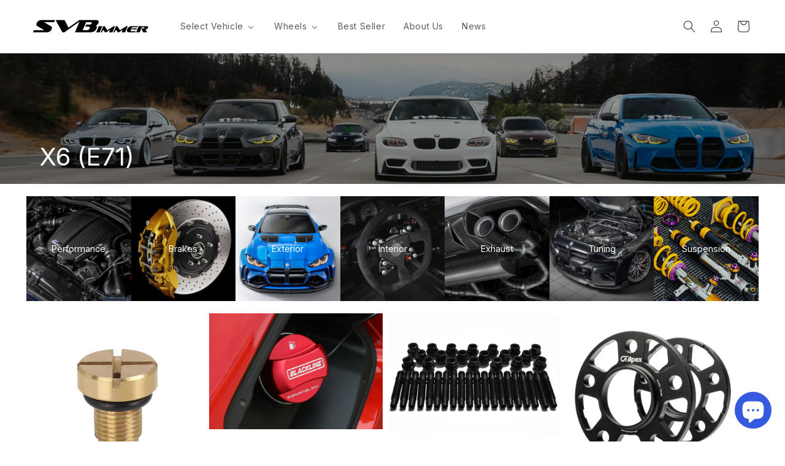

--- FILE ---
content_type: text/html; charset=utf-8
request_url: https://svbimmer.com/collections/x6-e71
body_size: 89238
content:
<!doctype html>
<html class="js" lang="en">
  <head>
    <meta charset="utf-8">
    <meta http-equiv="X-UA-Compatible" content="IE=edge">
    <meta name="viewport" content="width=device-width,initial-scale=1">
    <meta name="theme-color" content="">
    <link rel="canonical" href="https://svbimmer.com/collections/x6-e71"><link rel="icon" type="image/png" href="//svbimmer.com/cdn/shop/files/Favicon.png?crop=center&height=32&v=1647897729&width=32"><link rel="preconnect" href="https://fonts.shopifycdn.com" crossorigin><title>
      X6 (E71)
 &ndash; SVBimmer</title>

    

    

<meta property="og:site_name" content="SVBimmer">
<meta property="og:url" content="https://svbimmer.com/collections/x6-e71">
<meta property="og:title" content="X6 (E71)">
<meta property="og:type" content="website">
<meta property="og:description" content="Silicon Valley Bimmer in Santa Clara California is a team of European auto performance specialist mechanics with a specialty in BMW vehicles. "><meta property="og:image" content="http://svbimmer.com/cdn/shop/files/Logo_Black.png?height=628&pad_color=ffffff&v=1704222885&width=1200">
  <meta property="og:image:secure_url" content="https://svbimmer.com/cdn/shop/files/Logo_Black.png?height=628&pad_color=ffffff&v=1704222885&width=1200">
  <meta property="og:image:width" content="1200">
  <meta property="og:image:height" content="628"><meta name="twitter:card" content="summary_large_image">
<meta name="twitter:title" content="X6 (E71)">
<meta name="twitter:description" content="Silicon Valley Bimmer in Santa Clara California is a team of European auto performance specialist mechanics with a specialty in BMW vehicles. ">


    <script src="//svbimmer.com/cdn/shop/t/17/assets/constants.js?v=132983761750457495441767855086" defer="defer"></script>
    <script src="//svbimmer.com/cdn/shop/t/17/assets/pubsub.js?v=25310214064522200911767855086" defer="defer"></script>
    <script src="//svbimmer.com/cdn/shop/t/17/assets/global.js?v=7301445359237545521767855086" defer="defer"></script>
    <script src="//svbimmer.com/cdn/shop/t/17/assets/details-disclosure.js?v=13653116266235556501767855086" defer="defer"></script>
    <script src="//svbimmer.com/cdn/shop/t/17/assets/details-modal.js?v=25581673532751508451767855086" defer="defer"></script>
    <script src="//svbimmer.com/cdn/shop/t/17/assets/search-form.js?v=133129549252120666541767855086" defer="defer"></script><script src="//svbimmer.com/cdn/shop/t/17/assets/animations.js?v=88693664871331136111767855086" defer="defer"></script><script>window.performance && window.performance.mark && window.performance.mark('shopify.content_for_header.start');</script><meta name="google-site-verification" content="f-5OLKtn0h61rEXoNoIvHpMdtHus4juN5_8ZrnVQntg">
<meta name="facebook-domain-verification" content="7t29s0ul242c7jtyk3irh4z45wm8e0">
<meta id="shopify-digital-wallet" name="shopify-digital-wallet" content="/21042036785/digital_wallets/dialog">
<meta name="shopify-checkout-api-token" content="dd9a01559aeecac51154d93d19baebe5">
<meta id="in-context-paypal-metadata" data-shop-id="21042036785" data-venmo-supported="false" data-environment="production" data-locale="en_US" data-paypal-v4="true" data-currency="USD">
<link rel="alternate" type="application/atom+xml" title="Feed" href="/collections/x6-e71.atom" />
<link rel="alternate" type="application/json+oembed" href="https://svbimmer.com/collections/x6-e71.oembed">
<script async="async" src="/checkouts/internal/preloads.js?locale=en-US"></script>
<link rel="preconnect" href="https://shop.app" crossorigin="anonymous">
<script async="async" src="https://shop.app/checkouts/internal/preloads.js?locale=en-US&shop_id=21042036785" crossorigin="anonymous"></script>
<script id="apple-pay-shop-capabilities" type="application/json">{"shopId":21042036785,"countryCode":"US","currencyCode":"USD","merchantCapabilities":["supports3DS"],"merchantId":"gid:\/\/shopify\/Shop\/21042036785","merchantName":"SVBimmer","requiredBillingContactFields":["postalAddress","email","phone"],"requiredShippingContactFields":["postalAddress","email","phone"],"shippingType":"shipping","supportedNetworks":["visa","masterCard","discover","elo","jcb"],"total":{"type":"pending","label":"SVBimmer","amount":"1.00"},"shopifyPaymentsEnabled":true,"supportsSubscriptions":true}</script>
<script id="shopify-features" type="application/json">{"accessToken":"dd9a01559aeecac51154d93d19baebe5","betas":["rich-media-storefront-analytics"],"domain":"svbimmer.com","predictiveSearch":true,"shopId":21042036785,"locale":"en"}</script>
<script>var Shopify = Shopify || {};
Shopify.shop = "silicon-valley-bimmer.myshopify.com";
Shopify.locale = "en";
Shopify.currency = {"active":"USD","rate":"1.0"};
Shopify.country = "US";
Shopify.theme = {"name":"Dawn Version 15 Design Pack","id":142382235848,"schema_name":"Dawn","schema_version":"15.4.1","theme_store_id":887,"role":"main"};
Shopify.theme.handle = "null";
Shopify.theme.style = {"id":null,"handle":null};
Shopify.cdnHost = "svbimmer.com/cdn";
Shopify.routes = Shopify.routes || {};
Shopify.routes.root = "/";</script>
<script type="module">!function(o){(o.Shopify=o.Shopify||{}).modules=!0}(window);</script>
<script>!function(o){function n(){var o=[];function n(){o.push(Array.prototype.slice.apply(arguments))}return n.q=o,n}var t=o.Shopify=o.Shopify||{};t.loadFeatures=n(),t.autoloadFeatures=n()}(window);</script>
<script>
  window.ShopifyPay = window.ShopifyPay || {};
  window.ShopifyPay.apiHost = "shop.app\/pay";
  window.ShopifyPay.redirectState = null;
</script>
<script id="shop-js-analytics" type="application/json">{"pageType":"collection"}</script>
<script defer="defer" async type="module" src="//svbimmer.com/cdn/shopifycloud/shop-js/modules/v2/client.init-shop-cart-sync_C5BV16lS.en.esm.js"></script>
<script defer="defer" async type="module" src="//svbimmer.com/cdn/shopifycloud/shop-js/modules/v2/chunk.common_CygWptCX.esm.js"></script>
<script type="module">
  await import("//svbimmer.com/cdn/shopifycloud/shop-js/modules/v2/client.init-shop-cart-sync_C5BV16lS.en.esm.js");
await import("//svbimmer.com/cdn/shopifycloud/shop-js/modules/v2/chunk.common_CygWptCX.esm.js");

  window.Shopify.SignInWithShop?.initShopCartSync?.({"fedCMEnabled":true,"windoidEnabled":true});

</script>
<script>
  window.Shopify = window.Shopify || {};
  if (!window.Shopify.featureAssets) window.Shopify.featureAssets = {};
  window.Shopify.featureAssets['shop-js'] = {"shop-cart-sync":["modules/v2/client.shop-cart-sync_ZFArdW7E.en.esm.js","modules/v2/chunk.common_CygWptCX.esm.js"],"init-fed-cm":["modules/v2/client.init-fed-cm_CmiC4vf6.en.esm.js","modules/v2/chunk.common_CygWptCX.esm.js"],"shop-button":["modules/v2/client.shop-button_tlx5R9nI.en.esm.js","modules/v2/chunk.common_CygWptCX.esm.js"],"shop-cash-offers":["modules/v2/client.shop-cash-offers_DOA2yAJr.en.esm.js","modules/v2/chunk.common_CygWptCX.esm.js","modules/v2/chunk.modal_D71HUcav.esm.js"],"init-windoid":["modules/v2/client.init-windoid_sURxWdc1.en.esm.js","modules/v2/chunk.common_CygWptCX.esm.js"],"shop-toast-manager":["modules/v2/client.shop-toast-manager_ClPi3nE9.en.esm.js","modules/v2/chunk.common_CygWptCX.esm.js"],"init-shop-email-lookup-coordinator":["modules/v2/client.init-shop-email-lookup-coordinator_B8hsDcYM.en.esm.js","modules/v2/chunk.common_CygWptCX.esm.js"],"init-shop-cart-sync":["modules/v2/client.init-shop-cart-sync_C5BV16lS.en.esm.js","modules/v2/chunk.common_CygWptCX.esm.js"],"avatar":["modules/v2/client.avatar_BTnouDA3.en.esm.js"],"pay-button":["modules/v2/client.pay-button_FdsNuTd3.en.esm.js","modules/v2/chunk.common_CygWptCX.esm.js"],"init-customer-accounts":["modules/v2/client.init-customer-accounts_DxDtT_ad.en.esm.js","modules/v2/client.shop-login-button_C5VAVYt1.en.esm.js","modules/v2/chunk.common_CygWptCX.esm.js","modules/v2/chunk.modal_D71HUcav.esm.js"],"init-shop-for-new-customer-accounts":["modules/v2/client.init-shop-for-new-customer-accounts_ChsxoAhi.en.esm.js","modules/v2/client.shop-login-button_C5VAVYt1.en.esm.js","modules/v2/chunk.common_CygWptCX.esm.js","modules/v2/chunk.modal_D71HUcav.esm.js"],"shop-login-button":["modules/v2/client.shop-login-button_C5VAVYt1.en.esm.js","modules/v2/chunk.common_CygWptCX.esm.js","modules/v2/chunk.modal_D71HUcav.esm.js"],"init-customer-accounts-sign-up":["modules/v2/client.init-customer-accounts-sign-up_CPSyQ0Tj.en.esm.js","modules/v2/client.shop-login-button_C5VAVYt1.en.esm.js","modules/v2/chunk.common_CygWptCX.esm.js","modules/v2/chunk.modal_D71HUcav.esm.js"],"shop-follow-button":["modules/v2/client.shop-follow-button_Cva4Ekp9.en.esm.js","modules/v2/chunk.common_CygWptCX.esm.js","modules/v2/chunk.modal_D71HUcav.esm.js"],"checkout-modal":["modules/v2/client.checkout-modal_BPM8l0SH.en.esm.js","modules/v2/chunk.common_CygWptCX.esm.js","modules/v2/chunk.modal_D71HUcav.esm.js"],"lead-capture":["modules/v2/client.lead-capture_Bi8yE_yS.en.esm.js","modules/v2/chunk.common_CygWptCX.esm.js","modules/v2/chunk.modal_D71HUcav.esm.js"],"shop-login":["modules/v2/client.shop-login_D6lNrXab.en.esm.js","modules/v2/chunk.common_CygWptCX.esm.js","modules/v2/chunk.modal_D71HUcav.esm.js"],"payment-terms":["modules/v2/client.payment-terms_CZxnsJam.en.esm.js","modules/v2/chunk.common_CygWptCX.esm.js","modules/v2/chunk.modal_D71HUcav.esm.js"]};
</script>
<script>(function() {
  var isLoaded = false;
  function asyncLoad() {
    if (isLoaded) return;
    isLoaded = true;
    var urls = ["https:\/\/cdn.shopify.com\/s\/files\/1\/0210\/4203\/6785\/t\/3\/assets\/affirmShopify.js?v=1625007956\u0026shop=silicon-valley-bimmer.myshopify.com","https:\/\/biobiogo.com\/ow_static\/plugins\/biolink\/js\/clicktracking.js?v=1677891655\u0026shop=silicon-valley-bimmer.myshopify.com","https:\/\/shopify-widget.route.com\/shopify.widget.js?shop=silicon-valley-bimmer.myshopify.com","https:\/\/design-packs-v2-f486db037e95.herokuapp.com\/design_packs_file.js?shop=silicon-valley-bimmer.myshopify.com"];
    for (var i = 0; i < urls.length; i++) {
      var s = document.createElement('script');
      s.type = 'text/javascript';
      s.async = true;
      s.src = urls[i];
      var x = document.getElementsByTagName('script')[0];
      x.parentNode.insertBefore(s, x);
    }
  };
  if(window.attachEvent) {
    window.attachEvent('onload', asyncLoad);
  } else {
    window.addEventListener('load', asyncLoad, false);
  }
})();</script>
<script id="__st">var __st={"a":21042036785,"offset":-28800,"reqid":"54fc3702-72e0-4d6b-8085-37bf983e8ce6-1768705405","pageurl":"svbimmer.com\/collections\/x6-e71","u":"26ffe67709a9","p":"collection","rtyp":"collection","rid":467114459336};</script>
<script>window.ShopifyPaypalV4VisibilityTracking = true;</script>
<script id="captcha-bootstrap">!function(){'use strict';const t='contact',e='account',n='new_comment',o=[[t,t],['blogs',n],['comments',n],[t,'customer']],c=[[e,'customer_login'],[e,'guest_login'],[e,'recover_customer_password'],[e,'create_customer']],r=t=>t.map((([t,e])=>`form[action*='/${t}']:not([data-nocaptcha='true']) input[name='form_type'][value='${e}']`)).join(','),a=t=>()=>t?[...document.querySelectorAll(t)].map((t=>t.form)):[];function s(){const t=[...o],e=r(t);return a(e)}const i='password',u='form_key',d=['recaptcha-v3-token','g-recaptcha-response','h-captcha-response',i],f=()=>{try{return window.sessionStorage}catch{return}},m='__shopify_v',_=t=>t.elements[u];function p(t,e,n=!1){try{const o=window.sessionStorage,c=JSON.parse(o.getItem(e)),{data:r}=function(t){const{data:e,action:n}=t;return t[m]||n?{data:e,action:n}:{data:t,action:n}}(c);for(const[e,n]of Object.entries(r))t.elements[e]&&(t.elements[e].value=n);n&&o.removeItem(e)}catch(o){console.error('form repopulation failed',{error:o})}}const l='form_type',E='cptcha';function T(t){t.dataset[E]=!0}const w=window,h=w.document,L='Shopify',v='ce_forms',y='captcha';let A=!1;((t,e)=>{const n=(g='f06e6c50-85a8-45c8-87d0-21a2b65856fe',I='https://cdn.shopify.com/shopifycloud/storefront-forms-hcaptcha/ce_storefront_forms_captcha_hcaptcha.v1.5.2.iife.js',D={infoText:'Protected by hCaptcha',privacyText:'Privacy',termsText:'Terms'},(t,e,n)=>{const o=w[L][v],c=o.bindForm;if(c)return c(t,g,e,D).then(n);var r;o.q.push([[t,g,e,D],n]),r=I,A||(h.body.append(Object.assign(h.createElement('script'),{id:'captcha-provider',async:!0,src:r})),A=!0)});var g,I,D;w[L]=w[L]||{},w[L][v]=w[L][v]||{},w[L][v].q=[],w[L][y]=w[L][y]||{},w[L][y].protect=function(t,e){n(t,void 0,e),T(t)},Object.freeze(w[L][y]),function(t,e,n,w,h,L){const[v,y,A,g]=function(t,e,n){const i=e?o:[],u=t?c:[],d=[...i,...u],f=r(d),m=r(i),_=r(d.filter((([t,e])=>n.includes(e))));return[a(f),a(m),a(_),s()]}(w,h,L),I=t=>{const e=t.target;return e instanceof HTMLFormElement?e:e&&e.form},D=t=>v().includes(t);t.addEventListener('submit',(t=>{const e=I(t);if(!e)return;const n=D(e)&&!e.dataset.hcaptchaBound&&!e.dataset.recaptchaBound,o=_(e),c=g().includes(e)&&(!o||!o.value);(n||c)&&t.preventDefault(),c&&!n&&(function(t){try{if(!f())return;!function(t){const e=f();if(!e)return;const n=_(t);if(!n)return;const o=n.value;o&&e.removeItem(o)}(t);const e=Array.from(Array(32),(()=>Math.random().toString(36)[2])).join('');!function(t,e){_(t)||t.append(Object.assign(document.createElement('input'),{type:'hidden',name:u})),t.elements[u].value=e}(t,e),function(t,e){const n=f();if(!n)return;const o=[...t.querySelectorAll(`input[type='${i}']`)].map((({name:t})=>t)),c=[...d,...o],r={};for(const[a,s]of new FormData(t).entries())c.includes(a)||(r[a]=s);n.setItem(e,JSON.stringify({[m]:1,action:t.action,data:r}))}(t,e)}catch(e){console.error('failed to persist form',e)}}(e),e.submit())}));const S=(t,e)=>{t&&!t.dataset[E]&&(n(t,e.some((e=>e===t))),T(t))};for(const o of['focusin','change'])t.addEventListener(o,(t=>{const e=I(t);D(e)&&S(e,y())}));const B=e.get('form_key'),M=e.get(l),P=B&&M;t.addEventListener('DOMContentLoaded',(()=>{const t=y();if(P)for(const e of t)e.elements[l].value===M&&p(e,B);[...new Set([...A(),...v().filter((t=>'true'===t.dataset.shopifyCaptcha))])].forEach((e=>S(e,t)))}))}(h,new URLSearchParams(w.location.search),n,t,e,['guest_login'])})(!0,!0)}();</script>
<script integrity="sha256-4kQ18oKyAcykRKYeNunJcIwy7WH5gtpwJnB7kiuLZ1E=" data-source-attribution="shopify.loadfeatures" defer="defer" src="//svbimmer.com/cdn/shopifycloud/storefront/assets/storefront/load_feature-a0a9edcb.js" crossorigin="anonymous"></script>
<script crossorigin="anonymous" defer="defer" src="//svbimmer.com/cdn/shopifycloud/storefront/assets/shopify_pay/storefront-65b4c6d7.js?v=20250812"></script>
<script data-source-attribution="shopify.dynamic_checkout.dynamic.init">var Shopify=Shopify||{};Shopify.PaymentButton=Shopify.PaymentButton||{isStorefrontPortableWallets:!0,init:function(){window.Shopify.PaymentButton.init=function(){};var t=document.createElement("script");t.src="https://svbimmer.com/cdn/shopifycloud/portable-wallets/latest/portable-wallets.en.js",t.type="module",document.head.appendChild(t)}};
</script>
<script data-source-attribution="shopify.dynamic_checkout.buyer_consent">
  function portableWalletsHideBuyerConsent(e){var t=document.getElementById("shopify-buyer-consent"),n=document.getElementById("shopify-subscription-policy-button");t&&n&&(t.classList.add("hidden"),t.setAttribute("aria-hidden","true"),n.removeEventListener("click",e))}function portableWalletsShowBuyerConsent(e){var t=document.getElementById("shopify-buyer-consent"),n=document.getElementById("shopify-subscription-policy-button");t&&n&&(t.classList.remove("hidden"),t.removeAttribute("aria-hidden"),n.addEventListener("click",e))}window.Shopify?.PaymentButton&&(window.Shopify.PaymentButton.hideBuyerConsent=portableWalletsHideBuyerConsent,window.Shopify.PaymentButton.showBuyerConsent=portableWalletsShowBuyerConsent);
</script>
<script data-source-attribution="shopify.dynamic_checkout.cart.bootstrap">document.addEventListener("DOMContentLoaded",(function(){function t(){return document.querySelector("shopify-accelerated-checkout-cart, shopify-accelerated-checkout")}if(t())Shopify.PaymentButton.init();else{new MutationObserver((function(e,n){t()&&(Shopify.PaymentButton.init(),n.disconnect())})).observe(document.body,{childList:!0,subtree:!0})}}));
</script>
<link id="shopify-accelerated-checkout-styles" rel="stylesheet" media="screen" href="https://svbimmer.com/cdn/shopifycloud/portable-wallets/latest/accelerated-checkout-backwards-compat.css" crossorigin="anonymous">
<style id="shopify-accelerated-checkout-cart">
        #shopify-buyer-consent {
  margin-top: 1em;
  display: inline-block;
  width: 100%;
}

#shopify-buyer-consent.hidden {
  display: none;
}

#shopify-subscription-policy-button {
  background: none;
  border: none;
  padding: 0;
  text-decoration: underline;
  font-size: inherit;
  cursor: pointer;
}

#shopify-subscription-policy-button::before {
  box-shadow: none;
}

      </style>
<script id="sections-script" data-sections="header" defer="defer" src="//svbimmer.com/cdn/shop/t/17/compiled_assets/scripts.js?94410"></script>
<script>window.performance && window.performance.mark && window.performance.mark('shopify.content_for_header.end');</script>


    <style data-shopify>
      @font-face {
  font-family: Inter;
  font-weight: 400;
  font-style: normal;
  font-display: swap;
  src: url("//svbimmer.com/cdn/fonts/inter/inter_n4.b2a3f24c19b4de56e8871f609e73ca7f6d2e2bb9.woff2") format("woff2"),
       url("//svbimmer.com/cdn/fonts/inter/inter_n4.af8052d517e0c9ffac7b814872cecc27ae1fa132.woff") format("woff");
}

      @font-face {
  font-family: Inter;
  font-weight: 700;
  font-style: normal;
  font-display: swap;
  src: url("//svbimmer.com/cdn/fonts/inter/inter_n7.02711e6b374660cfc7915d1afc1c204e633421e4.woff2") format("woff2"),
       url("//svbimmer.com/cdn/fonts/inter/inter_n7.6dab87426f6b8813070abd79972ceaf2f8d3b012.woff") format("woff");
}

      @font-face {
  font-family: Inter;
  font-weight: 400;
  font-style: italic;
  font-display: swap;
  src: url("//svbimmer.com/cdn/fonts/inter/inter_i4.feae1981dda792ab80d117249d9c7e0f1017e5b3.woff2") format("woff2"),
       url("//svbimmer.com/cdn/fonts/inter/inter_i4.62773b7113d5e5f02c71486623cf828884c85c6e.woff") format("woff");
}

      @font-face {
  font-family: Inter;
  font-weight: 700;
  font-style: italic;
  font-display: swap;
  src: url("//svbimmer.com/cdn/fonts/inter/inter_i7.b377bcd4cc0f160622a22d638ae7e2cd9b86ea4c.woff2") format("woff2"),
       url("//svbimmer.com/cdn/fonts/inter/inter_i7.7c69a6a34e3bb44fcf6f975857e13b9a9b25beb4.woff") format("woff");
}

      @font-face {
  font-family: Inter;
  font-weight: 400;
  font-style: normal;
  font-display: swap;
  src: url("//svbimmer.com/cdn/fonts/inter/inter_n4.b2a3f24c19b4de56e8871f609e73ca7f6d2e2bb9.woff2") format("woff2"),
       url("//svbimmer.com/cdn/fonts/inter/inter_n4.af8052d517e0c9ffac7b814872cecc27ae1fa132.woff") format("woff");
}


      
        :root,
        .color-background-1 {
          --color-background: 255,255,255;
        
          --gradient-background: #ffffff;
        

        

        --color-foreground: 37,37,37;
        --color-background-contrast: 191,191,191;
        --color-shadow: 18,18,18;
        --color-button: 53,90,223;
        --color-button-text: 255,255,255;
        --color-secondary-button: 255,255,255;
        --color-secondary-button-text: 18,18,18;
        --color-link: 18,18,18;
        --color-badge-foreground: 37,37,37;
        --color-badge-background: 255,255,255;
        --color-badge-border: 37,37,37;
        --payment-terms-background-color: rgb(255 255 255);
      }
      
        
        .color-background-2 {
          --color-background: 243,243,243;
        
          --gradient-background: #f3f3f3;
        

        

        --color-foreground: 18,18,18;
        --color-background-contrast: 179,179,179;
        --color-shadow: 18,18,18;
        --color-button: 18,18,18;
        --color-button-text: 243,243,243;
        --color-secondary-button: 243,243,243;
        --color-secondary-button-text: 18,18,18;
        --color-link: 18,18,18;
        --color-badge-foreground: 18,18,18;
        --color-badge-background: 243,243,243;
        --color-badge-border: 18,18,18;
        --payment-terms-background-color: rgb(243 243 243);
      }
      
        
        .color-inverse {
          --color-background: 18,18,18;
        
          --gradient-background: #121212;
        

        

        --color-foreground: 255,255,255;
        --color-background-contrast: 146,146,146;
        --color-shadow: 18,18,18;
        --color-button: 255,255,255;
        --color-button-text: 18,18,18;
        --color-secondary-button: 18,18,18;
        --color-secondary-button-text: 255,255,255;
        --color-link: 255,255,255;
        --color-badge-foreground: 255,255,255;
        --color-badge-background: 18,18,18;
        --color-badge-border: 255,255,255;
        --payment-terms-background-color: rgb(18 18 18);
      }
      
        
        .color-accent-1 {
          --color-background: 18,18,18;
        
          --gradient-background: #121212;
        

        

        --color-foreground: 255,255,255;
        --color-background-contrast: 146,146,146;
        --color-shadow: 18,18,18;
        --color-button: 255,255,255;
        --color-button-text: 18,18,18;
        --color-secondary-button: 18,18,18;
        --color-secondary-button-text: 255,255,255;
        --color-link: 255,255,255;
        --color-badge-foreground: 255,255,255;
        --color-badge-background: 18,18,18;
        --color-badge-border: 255,255,255;
        --payment-terms-background-color: rgb(18 18 18);
      }
      
        
        .color-accent-2 {
          --color-background: 53,90,223;
        
          --gradient-background: #355adf;
        

        

        --color-foreground: 255,255,255;
        --color-background-contrast: 20,44,128;
        --color-shadow: 18,18,18;
        --color-button: 255,255,255;
        --color-button-text: 53,90,223;
        --color-secondary-button: 53,90,223;
        --color-secondary-button-text: 255,255,255;
        --color-link: 255,255,255;
        --color-badge-foreground: 255,255,255;
        --color-badge-background: 53,90,223;
        --color-badge-border: 255,255,255;
        --payment-terms-background-color: rgb(53 90 223);
      }
      

      body, .color-background-1, .color-background-2, .color-inverse, .color-accent-1, .color-accent-2 {
        color: rgba(var(--color-foreground), 0.75);
        background-color: rgb(var(--color-background));
      }

      :root {
        --font-body-family: Inter, sans-serif;
        --font-body-style: normal;
        --font-body-weight: 400;
        --font-body-weight-bold: 700;

        --font-heading-family: Inter, sans-serif;
        --font-heading-style: normal;
        --font-heading-weight: 400;

        --font-body-scale: 1.0;
        --font-heading-scale: 1.0;

        --media-padding: px;
        --media-border-opacity: 0.05;
        --media-border-width: 1px;
        --media-radius: 0px;
        --media-shadow-opacity: 0.0;
        --media-shadow-horizontal-offset: 0px;
        --media-shadow-vertical-offset: 0px;
        --media-shadow-blur-radius: 5px;
        --media-shadow-visible: 0;

        --page-width: 120rem;
        --page-width-margin: 0rem;

        --product-card-image-padding: 0.0rem;
        --product-card-corner-radius: 0.0rem;
        --product-card-text-alignment: left;
        --product-card-border-width: 0.0rem;
        --product-card-border-opacity: 0.1;
        --product-card-shadow-opacity: 0.0;
        --product-card-shadow-visible: 0;
        --product-card-shadow-horizontal-offset: 0.0rem;
        --product-card-shadow-vertical-offset: 0.4rem;
        --product-card-shadow-blur-radius: 0.5rem;

        --collection-card-image-padding: 0.0rem;
        --collection-card-corner-radius: 0.0rem;
        --collection-card-text-alignment: left;
        --collection-card-border-width: 0.0rem;
        --collection-card-border-opacity: 0.0;
        --collection-card-shadow-opacity: 0.1;
        --collection-card-shadow-visible: 1;
        --collection-card-shadow-horizontal-offset: 0.0rem;
        --collection-card-shadow-vertical-offset: 0.0rem;
        --collection-card-shadow-blur-radius: 0.0rem;

        --blog-card-image-padding: 0.0rem;
        --blog-card-corner-radius: 0.0rem;
        --blog-card-text-alignment: left;
        --blog-card-border-width: 0.0rem;
        --blog-card-border-opacity: 0.0;
        --blog-card-shadow-opacity: 0.1;
        --blog-card-shadow-visible: 1;
        --blog-card-shadow-horizontal-offset: 0.0rem;
        --blog-card-shadow-vertical-offset: 0.0rem;
        --blog-card-shadow-blur-radius: 0.0rem;

        --badge-corner-radius: 0.2rem;

        --popup-border-width: 1px;
        --popup-border-opacity: 0.1;
        --popup-corner-radius: 0px;
        --popup-shadow-opacity: 0.0;
        --popup-shadow-horizontal-offset: 0px;
        --popup-shadow-vertical-offset: 4px;
        --popup-shadow-blur-radius: 5px;

        --drawer-border-width: 1px;
        --drawer-border-opacity: 0.1;
        --drawer-shadow-opacity: 0.0;
        --drawer-shadow-horizontal-offset: 0px;
        --drawer-shadow-vertical-offset: 4px;
        --drawer-shadow-blur-radius: 5px;

        --spacing-sections-desktop: 0px;
        --spacing-sections-mobile: 0px;

        --grid-desktop-vertical-spacing: 8px;
        --grid-desktop-horizontal-spacing: 8px;
        --grid-mobile-vertical-spacing: 4px;
        --grid-mobile-horizontal-spacing: 4px;

        --text-boxes-border-opacity: 0.1;
        --text-boxes-border-width: 0px;
        --text-boxes-radius: 0px;
        --text-boxes-shadow-opacity: 0.0;
        --text-boxes-shadow-visible: 0;
        --text-boxes-shadow-horizontal-offset: 0px;
        --text-boxes-shadow-vertical-offset: 4px;
        --text-boxes-shadow-blur-radius: 5px;

        --buttons-radius: 0px;
        --buttons-radius-outset: 0px;
        --buttons-border-width: 0px;
        --buttons-border-opacity: 0.0;
        --buttons-shadow-opacity: 0.0;
        --buttons-shadow-visible: 0;
        --buttons-shadow-horizontal-offset: 0px;
        --buttons-shadow-vertical-offset: 4px;
        --buttons-shadow-blur-radius: 5px;
        --buttons-border-offset: 0px;

        --inputs-radius: 0px;
        --inputs-border-width: 1px;
        --inputs-border-opacity: 0.55;
        --inputs-shadow-opacity: 0.0;
        --inputs-shadow-horizontal-offset: 0px;
        --inputs-margin-offset: 0px;
        --inputs-shadow-vertical-offset: 4px;
        --inputs-shadow-blur-radius: 5px;
        --inputs-radius-outset: 0px;

        --variant-pills-radius: 40px;
        --variant-pills-border-width: 1px;
        --variant-pills-border-opacity: 0.55;
        --variant-pills-shadow-opacity: 0.0;
        --variant-pills-shadow-horizontal-offset: 0px;
        --variant-pills-shadow-vertical-offset: 4px;
        --variant-pills-shadow-blur-radius: 5px;
      }

      *,
      *::before,
      *::after {
        box-sizing: inherit;
      }

      html {
        box-sizing: border-box;
        font-size: calc(var(--font-body-scale) * 62.5%);
        height: 100%;
      }

      body {
        display: grid;
        grid-template-rows: auto auto 1fr auto;
        grid-template-columns: 100%;
        min-height: 100%;
        margin: 0;
        font-size: 1.5rem;
        letter-spacing: 0.06rem;
        line-height: calc(1 + 0.8 / var(--font-body-scale));
        font-family: var(--font-body-family);
        font-style: var(--font-body-style);
        font-weight: var(--font-body-weight);
      }

      @media screen and (min-width: 750px) {
        body {
          font-size: 1.6rem;
        }
      }
    </style>

    <link href="//svbimmer.com/cdn/shop/t/17/assets/base.css?v=104201028210068590401768044301" rel="stylesheet" type="text/css" media="all" />
    <link rel="stylesheet" href="//svbimmer.com/cdn/shop/t/17/assets/component-cart-items.css?v=13033300910818915211767855086" media="print" onload="this.media='all'">
      <link rel="preload" as="font" href="//svbimmer.com/cdn/fonts/inter/inter_n4.b2a3f24c19b4de56e8871f609e73ca7f6d2e2bb9.woff2" type="font/woff2" crossorigin>
      

      <link rel="preload" as="font" href="//svbimmer.com/cdn/fonts/inter/inter_n4.b2a3f24c19b4de56e8871f609e73ca7f6d2e2bb9.woff2" type="font/woff2" crossorigin>
      
<script>
      if (Shopify.designMode) {
        document.documentElement.classList.add('shopify-design-mode');
      }
    </script>
        <link rel="preload" href="//svbimmer.com/cdn/shop/t/17/assets/design-pack-styles.css?v=108337400465735395681767855086" as="style">
      <link href="//svbimmer.com/cdn/shop/t/17/assets/design-pack-styles.css?v=108337400465735395681767855086" rel="stylesheet" type="text/css" media="all" /> 
      <!-- BEGIN app block: shopify://apps/buddha-mega-menu-navigation/blocks/megamenu/dbb4ce56-bf86-4830-9b3d-16efbef51c6f -->
<script>
        var productImageAndPrice = [],
            collectionImages = [],
            articleImages = [],
            mmLivIcons = false,
            mmFlipClock = false,
            mmFixesUseJquery = false,
            mmNumMMI = 5,
            mmSchemaTranslation = {},
            mmMenuStrings =  {"menuStrings":{"default":{"Select Vehicle":"Select Vehicle","BMW M":"BMW M","1M":"1M","1M (E82)":"1M (E82)","M2":"M2","M2 (F87)":"M2 (F87)","M2 (G87)":"M2 (G87)","M3":"M3","M3 (E30)":"M3 (E30)","M3 (E36)":"M3 (E36)","M3 (E46)":"M3 (E46)","M3 (E90 / E92 / E93)":"M3 (E90 / E92 / E93)","M3 (F80)":"M3 (F80)","M3 (G80)":"M3 (G80)","M4":"M4","M4 (F82 / F83)":"M4 (F82 / F83)","M4 (G82 / G83)":"M4 (G82 / G83)","M5":"M5","M5 (E28)":"M5 (E28)","M5 (E34)":"M5 (E34)","M5 (E39)":"M5 (E39)","M5 (E60)":"M5 (E60)","M5 (F10)":"M5 (F10)","M5 (F90)":"M5 (F90)","M5 (G90 / G99)":"M5 (G90 / G99)","M6":"M6","M6 (E24)":"M6 (E24)","M6 (E63 / E64)":"M6 (E63 / E64)","M6 (F12 / F13)":"M6 (F12 / F13)","M6 GRAN COUPE (F06)":"M6 GRAN COUPE (F06)","M8":"M8","M8 (F91 / F92)":"M8 (F91 / F92)","M8 GRAN COUPE (F93)":"M8 GRAN COUPE (F93)","X SERIES":"X SERIES","X3M (F97)":"X3M (F97)","X4M (F98)":"X4M (F98)","X5M (E70)":"X5M (E70)","X5M (F85)":"X5M (F85)","X5M (F95)":"X5M (F95)","X6M (E71)":"X6M (E71)","X6M (F86)":"X6M (F86)","X6M (F96)":"X6M (F96)","XM (G09)":"XM (G09)","Z SERIES":"Z SERIES","Z3M (E36 / E37)":"Z3M (E36 / E37)","Z4M (E85 / E86)":"Z4M (E85 / E86)","BMW":"BMW","1 SERIES":"1 SERIES","E82 (2008-2013)":"E82 (2008-2013)","E88 (2008-2013)":"E88 (2008-2013)","2 SERIES":"2 SERIES","F22 / F23 (2013-2020)":"F22 / F23 (2013-2020)","F44 GRAN COUPE (2019-2024)":"F44 GRAN COUPE (2019-2024)","G42 / G43 (2021+)":"G42 / G43 (2021+)","F74 GRAN COUPE (2025+)":"F74 GRAN COUPE (2025+)","3 SERIES":"3 SERIES","E21 (1975-1983)":"E21 (1975-1983)","E30 (1984-1991)":"E30 (1984-1991)","E36 (1992-1999)":"E36 (1992-1999)","E46 (2000-2006)":"E46 (2000-2006)","E90 / E91 (2006-2011)":"E90 / E91 (2006-2011)","E92 / E93 (2007-2013)":"E92 / E93 (2007-2013)","F30 / F31 (2012-2018)":"F30 / F31 (2012-2018)","F34 GRAN TURISMO (2013-2020)":"F34 GRAN TURISMO (2013-2020)","G20 (2019+)":"G20 (2019+)","4 SERIES":"4 SERIES","F32 / F33 (2014-2020)":"F32 / F33 (2014-2020)","F36 GRAN COUPE (2014-2020)":"F36 GRAN COUPE (2014-2020)","G22 / G23 (2021+)":"G22 / G23 (2021+)","G26 GRAN COUPE (2021+)":"G26 GRAN COUPE (2021+)","5 SERIES":"5 SERIES","E28 (1981–1988)":"E28 (1981–1988)","E34 (1988-1996)":"E34 (1988-1996)","E39 (1997-2004)":"E39 (1997-2004)","E60 / E61 (2004-2010)":"E60 / E61 (2004-2010)","F10 / F11 (2010-2017)":"F10 / F11 (2010-2017)","F07 GRAN TURISMO (2010-2017)":"F07 GRAN TURISMO (2010-2017)","G30 (2017-2023)":"G30 (2017-2023)","G60 (2024+)":"G60 (2024+)","6 SERIES":"6 SERIES","E24 (1976–1989)":"E24 (1976–1989)","E63 / E64 (2003-2010)":"E63 / E64 (2003-2010)","F12 / F13 (2011-2018)":"F12 / F13 (2011-2018)","F06 GRAN COUPE (2011-2018)":"F06 GRAN COUPE (2011-2018)","7 SERIES":"7 SERIES","E32 (1986-1994)":"E32 (1986-1994)","E38 (1994-2001)":"E38 (1994-2001)","E65 / E66 (2001-2008)":"E65 / E66 (2001-2008)","F01 (2008-2015)":"F01 (2008-2015)","G11 / G12 (2015-2022)":"G11 / G12 (2015-2022)","G70 (2023+)":"G70 (2023+)","8 SERIES":"8 SERIES","E31 (1990-1999)":"E31 (1990-1999)","G14 / G15 (2019+)":"G14 / G15 (2019+)","G16 GRAN COUPE (2019+)":"G16 GRAN COUPE (2019+)","I SERIES":"I SERIES","I3 (I01)":"I3 (I01)","I8 (I12)":"I8 (I12)","X1 (F48)":"X1 (F48)","X1 (U11)":"X1 (U11)","X2 (F39)":"X2 (F39)","X2 (U10)":"X2 (U10)","X3 (F25)":"X3 (F25)","X3 (G01)":"X3 (G01)","X3 (G45)":"X3 (G45)","X4 (F26)":"X4 (F26)","X4 (G02)":"X4 (G02)","X5 (E53)":"X5 (E53)","X5 (E70)":"X5 (E70)","X5 (F15)":"X5 (F15)","X5 (G05)":"X5 (G05)","X6 (E71)":"X6 (E71)","X6 (F16)":"X6 (F16)","X6 (G06)":"X6 (G06)","X7 (G07)":"X7 (G07)","Z3 (E36 / E37)":"Z3 (E36 / E37)","Z4 (E85 / E86)":"Z4 (E85 / E86)","Z4 (E89)":"Z4 (E89)","Z4 (G29)":"Z4 (G29)","Z8 (E52)":"Z8 (E52)","Porsche":"Porsche","911":"911","996 (1999-2004)":"996 (1999-2004)","997 (2005-2012)":"997 (2005-2012)","991 (2012-2019)":"991 (2012-2019)","992 (2020+)":"992 (2020+)","BOXSTER / CAYMAN":"BOXSTER / CAYMAN","BOXSTER / CAYMAN (987)":"BOXSTER / CAYMAN (987)","BOXSTER / CAYMAN (981)":"BOXSTER / CAYMAN (981)","718 BOXSTER / CAYMAN (982)":"718 BOXSTER / CAYMAN (982)","SPYDER":"SPYDER","981 SPYDER":"981 SPYDER","718 SPYDER":"718 SPYDER","918 SPYDER":"918 SPYDER","Porsche GT":"Porsche GT","GT2":"GT2","996 GT2":"996 GT2","997 GT2 / RS":"997 GT2 / RS","991 GT2 / RS":"991 GT2 / RS","GT3":"GT3","996 GT3 / RS":"996 GT3 / RS","997 GT3 / RS":"997 GT3 / RS","991 GT3 / RS":"991 GT3 / RS","992 GT3 / RS":"992 GT3 / RS","GT4":"GT4","981 CAYMAN GT4 / SPYDER":"981 CAYMAN GT4 / SPYDER","718 GT4 / RS / SPYDER":"718 GT4 / RS / SPYDER","GR Supra":"GR Supra","Wheels":"Wheels","5X120":"5X120","5X112":"5X112","5X130":"5X130","4X100":"4X100","Center Lock":"Center Lock","Best Seller":"Best Seller","About Us":"About Us","News":"News"}},"additional":{"default":{}}} ,
            mmShopLocale = "en",
            mmShopLocaleCollectionsRoute = "/collections",
            mmSchemaDesignJSON = [{"action":"menu-select","value":"mm-automatic"},{"action":"design","setting":"background_hover_color","value":"#0b49d3"},{"action":"design","setting":"link_hover_color","value":"#ffffff"},{"action":"design","setting":"text_color","value":"#000000"},{"action":"design","setting":"background_color","value":"#ffffff"},{"action":"design","setting":"font_size","value":"12px"},{"action":"design","setting":"font_family","value":"Inter"},{"action":"design","setting":"vertical_background_color","value":"#0b49d3"},{"action":"design","setting":"vertical_font_size","value":"11px"},{"action":"design","setting":"vertical_font_family","value":"Inter"},{"action":"design","setting":"vertical_contact_left_alt_color","value":"#333333"},{"action":"design","setting":"vertical_contact_right_btn_bg_color","value":"#333333"},{"action":"design","setting":"vertical_addtocart_background_color","value":"#333333"},{"action":"design","setting":"vertical_countdown_background_color","value":"#333333"},{"action":"design","setting":"vertical_countdown_color","value":"#ffffff"},{"action":"design","setting":"vertical_addtocart_text_color","value":"#ffffff"},{"action":"design","setting":"vertical_addtocart_enable","value":"true"},{"action":"design","setting":"vertical_contact_right_btn_text_color","value":"#ffffff"},{"action":"design","setting":"vertical_price_color","value":"#ffffff"},{"action":"design","setting":"vertical_link_hover_color","value":"#ffffff"},{"action":"design","setting":"vertical_text_color","value":"#ffffff"},{"action":"design","setting":"countdown_background_color","value":"#333333"},{"action":"design","setting":"countdown_color","value":"#ffffff"},{"action":"design","setting":"addtocart_background_hover_color","value":"#0da19a"},{"action":"design","setting":"addtocart_text_hover_color","value":"#ffffff"},{"action":"design","setting":"addtocart_background_color","value":"#ffffff"},{"action":"design","setting":"addtocart_text_color","value":"#333333"},{"action":"design","setting":"addtocart_enable","value":"true"},{"action":"design","setting":"contact_left_text_color","value":"#f1f1f0"},{"action":"design","setting":"contact_left_alt_color","value":"#CCCCCC"},{"action":"design","setting":"contact_left_bg_color","value":"#3A3A3A"},{"action":"design","setting":"contact_right_btn_bg_color","value":"#3A3A3A"},{"action":"design","setting":"contact_right_btn_text_color","value":"#ffffff"},{"action":"design","setting":"price_color","value":"#0da19a"}],
            mmDomChangeSkipUl = "",
            buddhaMegaMenuShop = "silicon-valley-bimmer.myshopify.com",
            mmWireframeCompression = "0",
            mmExtensionAssetUrl = "https://cdn.shopify.com/extensions/019abe06-4a3f-7763-88da-170e1b54169b/mega-menu-151/assets/";var bestSellersHTML = '';var newestProductsHTML = '';/* get link lists api */
        var linkLists={"main-menu" : {"title":"Main menu", "items":["/collections","/collections/all","/pages/about-us","/blogs/news",]},"footer" : {"title":"Footer menu", "items":["/pages/contact-us","/policies/refund-policy","/policies/terms-of-service","/policies/privacy-policy","/blogs/news",]},"customer-account-main-menu" : {"title":"Customer account main menu", "items":["/","https://account.svbimmer.com/orders?locale=en&amp;region_country=US",]},};/*ENDPARSE*/

        linkLists["force-mega-menu"]={};linkLists["force-mega-menu"].title="Dawn Theme - Mega Menu";linkLists["force-mega-menu"].items=[1];

        /* set product prices *//* get the collection images *//* get the article images *//* customer fixes */
        var mmThemeFixesBefore = function(){ if (selectedMenu=="force-mega-menu" && tempMenuObject.u.matches(".menu-drawer__navigation > .list-menu")) { tempMenuObject.forceMenu = true; tempMenuObject.liClasses = ""; tempMenuObject.aClasses = "menu-drawer__menu-item list-menu__item link link--text focus-inset"; tempMenuObject.liItems = tempMenuObject.u.children; } else if (selectedMenu=="force-mega-menu" && tempMenuObject.u.matches("nav > .list-menu")) { tempMenuObject.forceMenu = true; tempMenuObject.liClasses = ""; tempMenuObject.aClasses = "header__menu-item list-menu__item link link--text focus-inset"; tempMenuObject.liItems = tempMenuObject.u.children; } mmAddStyle(" .search-modal.modal__content {z-index: 1001;} .buddha-menu-item .header__menu-item:hover span{text-decoration: none !important;} ", "themeScript"); }; 
        

        var mmWireframe = {"html" : "<li role=\"none\" class=\"buddha-menu-item\" itemId=\"dkYVi\"  ><a data-href=\"no-link\" href=\"#\" rel=\"nofollow\" aria-label=\"Select Vehicle\" data-no-instant=\"\" onclick=\"return toggleSubmenu(this);\" role=\"menuitem\"  ><span class=\"mm-title\">Select Vehicle</span><i class=\"mm-arrow mm-angle-down\" aria-hidden=\"true\"></i><span class=\"toggle-menu-btn\" style=\"display:none;\" title=\"Toggle menu\" onclick=\"return toggleSubmenu(this)\"><span class=\"mm-arrow-icon\"><span class=\"bar-one\"></span><span class=\"bar-two\"></span></span></span></a><ul class=\"mm-submenu tree  small \" role=\"menu\"><li data-href=\"no-link\" href=\"#\" rel=\"nofollow\" aria-label=\"BMW M\" data-no-instant=\"\" onclick=\"return toggleSubmenu(this);\" role=\"menuitem\"  ><a data-href=\"no-link\" href=\"#\" rel=\"nofollow\" aria-label=\"BMW M\" data-no-instant=\"\" onclick=\"return toggleSubmenu(this);\" role=\"menuitem\"  ><span class=\"mm-title\">BMW M</span><i class=\"mm-arrow mm-angle-down\" aria-hidden=\"true\"></i><span class=\"toggle-menu-btn\" style=\"display:none;\" title=\"Toggle menu\" onclick=\"return toggleSubmenu(this)\"><span class=\"mm-arrow-icon\"><span class=\"bar-one\"></span><span class=\"bar-two\"></span></span></span></a><ul class=\"mm-submenu tree  small \" role=\"menu\"><li data-href=\"no-link\" href=\"#\" rel=\"nofollow\" aria-label=\"1M\" data-no-instant=\"\" onclick=\"return toggleSubmenu(this);\" role=\"menuitem\"  ><a data-href=\"no-link\" href=\"#\" rel=\"nofollow\" aria-label=\"1M\" data-no-instant=\"\" onclick=\"return toggleSubmenu(this);\" role=\"menuitem\"  ><span class=\"mm-title\">1M</span><i class=\"mm-arrow mm-angle-down\" aria-hidden=\"true\"></i><span class=\"toggle-menu-btn\" style=\"display:none;\" title=\"Toggle menu\" onclick=\"return toggleSubmenu(this)\"><span class=\"mm-arrow-icon\"><span class=\"bar-one\"></span><span class=\"bar-two\"></span></span></span></a><ul class=\"mm-submenu tree  small mm-last-level\" role=\"menu\"><li data-href=\"/collections/1m-e82\" href=\"/collections/1m-e82\" aria-label=\"1M (E82)\" data-no-instant=\"\" onclick=\"mmGoToPage(this, event); return false;\" role=\"menuitem\"  ><a data-href=\"/collections/1m-e82\" href=\"/collections/1m-e82\" aria-label=\"1M (E82)\" data-no-instant=\"\" onclick=\"mmGoToPage(this, event); return false;\" role=\"menuitem\"  ><span class=\"mm-title\">1M (E82)</span></a></li></ul></li><li data-href=\"no-link\" href=\"#\" rel=\"nofollow\" aria-label=\"M2\" data-no-instant=\"\" onclick=\"return toggleSubmenu(this);\" role=\"menuitem\"  ><a data-href=\"no-link\" href=\"#\" rel=\"nofollow\" aria-label=\"M2\" data-no-instant=\"\" onclick=\"return toggleSubmenu(this);\" role=\"menuitem\"  ><span class=\"mm-title\">M2</span><i class=\"mm-arrow mm-angle-down\" aria-hidden=\"true\"></i><span class=\"toggle-menu-btn\" style=\"display:none;\" title=\"Toggle menu\" onclick=\"return toggleSubmenu(this)\"><span class=\"mm-arrow-icon\"><span class=\"bar-one\"></span><span class=\"bar-two\"></span></span></span></a><ul class=\"mm-submenu tree  small mm-last-level\" role=\"menu\"><li data-href=\"/collections/m2-f87\" href=\"/collections/m2-f87\" aria-label=\"M2 (F87)\" data-no-instant=\"\" onclick=\"mmGoToPage(this, event); return false;\" role=\"menuitem\"  ><a data-href=\"/collections/m2-f87\" href=\"/collections/m2-f87\" aria-label=\"M2 (F87)\" data-no-instant=\"\" onclick=\"mmGoToPage(this, event); return false;\" role=\"menuitem\"  ><span class=\"mm-title\">M2 (F87)</span></a></li><li data-href=\"/collections/m2-g87\" href=\"/collections/m2-g87\" aria-label=\"M2 (G87)\" data-no-instant=\"\" onclick=\"mmGoToPage(this, event); return false;\" role=\"menuitem\"  ><a data-href=\"/collections/m2-g87\" href=\"/collections/m2-g87\" aria-label=\"M2 (G87)\" data-no-instant=\"\" onclick=\"mmGoToPage(this, event); return false;\" role=\"menuitem\"  ><span class=\"mm-title\">M2 (G87)</span></a></li></ul></li><li data-href=\"no-link\" href=\"#\" rel=\"nofollow\" aria-label=\"M3\" data-no-instant=\"\" onclick=\"return toggleSubmenu(this);\" role=\"menuitem\"  ><a data-href=\"no-link\" href=\"#\" rel=\"nofollow\" aria-label=\"M3\" data-no-instant=\"\" onclick=\"return toggleSubmenu(this);\" role=\"menuitem\"  ><span class=\"mm-title\">M3</span><i class=\"mm-arrow mm-angle-down\" aria-hidden=\"true\"></i><span class=\"toggle-menu-btn\" style=\"display:none;\" title=\"Toggle menu\" onclick=\"return toggleSubmenu(this)\"><span class=\"mm-arrow-icon\"><span class=\"bar-one\"></span><span class=\"bar-two\"></span></span></span></a><ul class=\"mm-submenu tree  small mm-last-level\" role=\"menu\"><li data-href=\"/collections/m3-e30\" href=\"/collections/m3-e30\" aria-label=\"M3 (E30)\" data-no-instant=\"\" onclick=\"mmGoToPage(this, event); return false;\" role=\"menuitem\"  ><a data-href=\"/collections/m3-e30\" href=\"/collections/m3-e30\" aria-label=\"M3 (E30)\" data-no-instant=\"\" onclick=\"mmGoToPage(this, event); return false;\" role=\"menuitem\"  ><span class=\"mm-title\">M3 (E30)</span></a></li><li data-href=\"/collections/m3-e36\" href=\"/collections/m3-e36\" aria-label=\"M3 (E36)\" data-no-instant=\"\" onclick=\"mmGoToPage(this, event); return false;\" role=\"menuitem\"  ><a data-href=\"/collections/m3-e36\" href=\"/collections/m3-e36\" aria-label=\"M3 (E36)\" data-no-instant=\"\" onclick=\"mmGoToPage(this, event); return false;\" role=\"menuitem\"  ><span class=\"mm-title\">M3 (E36)</span></a></li><li data-href=\"/collections/m3-e46\" href=\"/collections/m3-e46\" aria-label=\"M3 (E46)\" data-no-instant=\"\" onclick=\"mmGoToPage(this, event); return false;\" role=\"menuitem\"  ><a data-href=\"/collections/m3-e46\" href=\"/collections/m3-e46\" aria-label=\"M3 (E46)\" data-no-instant=\"\" onclick=\"mmGoToPage(this, event); return false;\" role=\"menuitem\"  ><span class=\"mm-title\">M3 (E46)</span></a></li><li data-href=\"/collections/m3-e90-e92-e93\" href=\"/collections/m3-e90-e92-e93\" aria-label=\"M3 (E90 / E92 / E93)\" data-no-instant=\"\" onclick=\"mmGoToPage(this, event); return false;\" role=\"menuitem\"  ><a data-href=\"/collections/m3-e90-e92-e93\" href=\"/collections/m3-e90-e92-e93\" aria-label=\"M3 (E90 / E92 / E93)\" data-no-instant=\"\" onclick=\"mmGoToPage(this, event); return false;\" role=\"menuitem\"  ><span class=\"mm-title\">M3 (E90 / E92 / E93)</span></a></li><li data-href=\"/collections/m3-f80\" href=\"/collections/m3-f80\" aria-label=\"M3 (F80)\" data-no-instant=\"\" onclick=\"mmGoToPage(this, event); return false;\" role=\"menuitem\"  ><a data-href=\"/collections/m3-f80\" href=\"/collections/m3-f80\" aria-label=\"M3 (F80)\" data-no-instant=\"\" onclick=\"mmGoToPage(this, event); return false;\" role=\"menuitem\"  ><span class=\"mm-title\">M3 (F80)</span></a></li><li data-href=\"/collections/m3-g80\" href=\"/collections/m3-g80\" aria-label=\"M3 (G80)\" data-no-instant=\"\" onclick=\"mmGoToPage(this, event); return false;\" role=\"menuitem\"  ><a data-href=\"/collections/m3-g80\" href=\"/collections/m3-g80\" aria-label=\"M3 (G80)\" data-no-instant=\"\" onclick=\"mmGoToPage(this, event); return false;\" role=\"menuitem\"  ><span class=\"mm-title\">M3 (G80)</span></a></li></ul></li><li data-href=\"no-link\" href=\"#\" rel=\"nofollow\" aria-label=\"M4\" data-no-instant=\"\" onclick=\"return toggleSubmenu(this);\" role=\"menuitem\"  ><a data-href=\"no-link\" href=\"#\" rel=\"nofollow\" aria-label=\"M4\" data-no-instant=\"\" onclick=\"return toggleSubmenu(this);\" role=\"menuitem\"  ><span class=\"mm-title\">M4</span><i class=\"mm-arrow mm-angle-down\" aria-hidden=\"true\"></i><span class=\"toggle-menu-btn\" style=\"display:none;\" title=\"Toggle menu\" onclick=\"return toggleSubmenu(this)\"><span class=\"mm-arrow-icon\"><span class=\"bar-one\"></span><span class=\"bar-two\"></span></span></span></a><ul class=\"mm-submenu tree  small mm-last-level\" role=\"menu\"><li data-href=\"/collections/m4-f82-f83\" href=\"/collections/m4-f82-f83\" aria-label=\"M4 (F82 / F83)\" data-no-instant=\"\" onclick=\"mmGoToPage(this, event); return false;\" role=\"menuitem\"  ><a data-href=\"/collections/m4-f82-f83\" href=\"/collections/m4-f82-f83\" aria-label=\"M4 (F82 / F83)\" data-no-instant=\"\" onclick=\"mmGoToPage(this, event); return false;\" role=\"menuitem\"  ><span class=\"mm-title\">M4 (F82 / F83)</span></a></li><li data-href=\"/collections/m4-g82-g83\" href=\"/collections/m4-g82-g83\" aria-label=\"M4 (G82 / G83)\" data-no-instant=\"\" onclick=\"mmGoToPage(this, event); return false;\" role=\"menuitem\"  ><a data-href=\"/collections/m4-g82-g83\" href=\"/collections/m4-g82-g83\" aria-label=\"M4 (G82 / G83)\" data-no-instant=\"\" onclick=\"mmGoToPage(this, event); return false;\" role=\"menuitem\"  ><span class=\"mm-title\">M4 (G82 / G83)</span></a></li></ul></li><li data-href=\"no-link\" href=\"#\" rel=\"nofollow\" aria-label=\"M5\" data-no-instant=\"\" onclick=\"return toggleSubmenu(this);\" role=\"menuitem\"  ><a data-href=\"no-link\" href=\"#\" rel=\"nofollow\" aria-label=\"M5\" data-no-instant=\"\" onclick=\"return toggleSubmenu(this);\" role=\"menuitem\"  ><span class=\"mm-title\">M5</span><i class=\"mm-arrow mm-angle-down\" aria-hidden=\"true\"></i><span class=\"toggle-menu-btn\" style=\"display:none;\" title=\"Toggle menu\" onclick=\"return toggleSubmenu(this)\"><span class=\"mm-arrow-icon\"><span class=\"bar-one\"></span><span class=\"bar-two\"></span></span></span></a><ul class=\"mm-submenu tree  small mm-last-level\" role=\"menu\"><li data-href=\"/collections/m5-e28\" href=\"/collections/m5-e28\" aria-label=\"M5 (E28)\" data-no-instant=\"\" onclick=\"mmGoToPage(this, event); return false;\" role=\"menuitem\"  ><a data-href=\"/collections/m5-e28\" href=\"/collections/m5-e28\" aria-label=\"M5 (E28)\" data-no-instant=\"\" onclick=\"mmGoToPage(this, event); return false;\" role=\"menuitem\"  ><span class=\"mm-title\">M5 (E28)</span></a></li><li data-href=\"/collections/m5-e34\" href=\"/collections/m5-e34\" aria-label=\"M5 (E34)\" data-no-instant=\"\" onclick=\"mmGoToPage(this, event); return false;\" role=\"menuitem\"  ><a data-href=\"/collections/m5-e34\" href=\"/collections/m5-e34\" aria-label=\"M5 (E34)\" data-no-instant=\"\" onclick=\"mmGoToPage(this, event); return false;\" role=\"menuitem\"  ><span class=\"mm-title\">M5 (E34)</span></a></li><li data-href=\"/collections/m5-e39\" href=\"/collections/m5-e39\" aria-label=\"M5 (E39)\" data-no-instant=\"\" onclick=\"mmGoToPage(this, event); return false;\" role=\"menuitem\"  ><a data-href=\"/collections/m5-e39\" href=\"/collections/m5-e39\" aria-label=\"M5 (E39)\" data-no-instant=\"\" onclick=\"mmGoToPage(this, event); return false;\" role=\"menuitem\"  ><span class=\"mm-title\">M5 (E39)</span></a></li><li data-href=\"/collections/m5-e60\" href=\"/collections/m5-e60\" aria-label=\"M5 (E60)\" data-no-instant=\"\" onclick=\"mmGoToPage(this, event); return false;\" role=\"menuitem\"  ><a data-href=\"/collections/m5-e60\" href=\"/collections/m5-e60\" aria-label=\"M5 (E60)\" data-no-instant=\"\" onclick=\"mmGoToPage(this, event); return false;\" role=\"menuitem\"  ><span class=\"mm-title\">M5 (E60)</span></a></li><li data-href=\"/collections/m5-f10\" href=\"/collections/m5-f10\" aria-label=\"M5 (F10)\" data-no-instant=\"\" onclick=\"mmGoToPage(this, event); return false;\" role=\"menuitem\"  ><a data-href=\"/collections/m5-f10\" href=\"/collections/m5-f10\" aria-label=\"M5 (F10)\" data-no-instant=\"\" onclick=\"mmGoToPage(this, event); return false;\" role=\"menuitem\"  ><span class=\"mm-title\">M5 (F10)</span></a></li><li data-href=\"/collections/m5-f90\" href=\"/collections/m5-f90\" aria-label=\"M5 (F90)\" data-no-instant=\"\" onclick=\"mmGoToPage(this, event); return false;\" role=\"menuitem\"  ><a data-href=\"/collections/m5-f90\" href=\"/collections/m5-f90\" aria-label=\"M5 (F90)\" data-no-instant=\"\" onclick=\"mmGoToPage(this, event); return false;\" role=\"menuitem\"  ><span class=\"mm-title\">M5 (F90)</span></a></li><li data-href=\"/collections/m5-g90-g99\" href=\"/collections/m5-g90-g99\" aria-label=\"M5 (G90 / G99)\" data-no-instant=\"\" onclick=\"mmGoToPage(this, event); return false;\" role=\"menuitem\"  ><a data-href=\"/collections/m5-g90-g99\" href=\"/collections/m5-g90-g99\" aria-label=\"M5 (G90 / G99)\" data-no-instant=\"\" onclick=\"mmGoToPage(this, event); return false;\" role=\"menuitem\"  ><span class=\"mm-title\">M5 (G90 / G99)</span></a></li></ul></li><li data-href=\"no-link\" href=\"#\" rel=\"nofollow\" aria-label=\"M6\" data-no-instant=\"\" onclick=\"return toggleSubmenu(this);\" role=\"menuitem\"  ><a data-href=\"no-link\" href=\"#\" rel=\"nofollow\" aria-label=\"M6\" data-no-instant=\"\" onclick=\"return toggleSubmenu(this);\" role=\"menuitem\"  ><span class=\"mm-title\">M6</span><i class=\"mm-arrow mm-angle-down\" aria-hidden=\"true\"></i><span class=\"toggle-menu-btn\" style=\"display:none;\" title=\"Toggle menu\" onclick=\"return toggleSubmenu(this)\"><span class=\"mm-arrow-icon\"><span class=\"bar-one\"></span><span class=\"bar-two\"></span></span></span></a><ul class=\"mm-submenu tree  small mm-last-level\" role=\"menu\"><li data-href=\"/collections/m6-e24\" href=\"/collections/m6-e24\" aria-label=\"M6 (E24)\" data-no-instant=\"\" onclick=\"mmGoToPage(this, event); return false;\" role=\"menuitem\"  ><a data-href=\"/collections/m6-e24\" href=\"/collections/m6-e24\" aria-label=\"M6 (E24)\" data-no-instant=\"\" onclick=\"mmGoToPage(this, event); return false;\" role=\"menuitem\"  ><span class=\"mm-title\">M6 (E24)</span></a></li><li data-href=\"/collections/m6-e63-e64\" href=\"/collections/m6-e63-e64\" aria-label=\"M6 (E63 / E64)\" data-no-instant=\"\" onclick=\"mmGoToPage(this, event); return false;\" role=\"menuitem\"  ><a data-href=\"/collections/m6-e63-e64\" href=\"/collections/m6-e63-e64\" aria-label=\"M6 (E63 / E64)\" data-no-instant=\"\" onclick=\"mmGoToPage(this, event); return false;\" role=\"menuitem\"  ><span class=\"mm-title\">M6 (E63 / E64)</span></a></li><li data-href=\"/collections/m6-f12-f13\" href=\"/collections/m6-f12-f13\" aria-label=\"M6 (F12 / F13)\" data-no-instant=\"\" onclick=\"mmGoToPage(this, event); return false;\" role=\"menuitem\"  ><a data-href=\"/collections/m6-f12-f13\" href=\"/collections/m6-f12-f13\" aria-label=\"M6 (F12 / F13)\" data-no-instant=\"\" onclick=\"mmGoToPage(this, event); return false;\" role=\"menuitem\"  ><span class=\"mm-title\">M6 (F12 / F13)</span></a></li><li data-href=\"/collections/m6-gran-coupe-f06\" href=\"/collections/m6-gran-coupe-f06\" aria-label=\"M6 GRAN COUPE (F06)\" data-no-instant=\"\" onclick=\"mmGoToPage(this, event); return false;\" role=\"menuitem\"  ><a data-href=\"/collections/m6-gran-coupe-f06\" href=\"/collections/m6-gran-coupe-f06\" aria-label=\"M6 GRAN COUPE (F06)\" data-no-instant=\"\" onclick=\"mmGoToPage(this, event); return false;\" role=\"menuitem\"  ><span class=\"mm-title\">M6 GRAN COUPE (F06)</span></a></li></ul></li><li data-href=\"no-link\" href=\"#\" rel=\"nofollow\" aria-label=\"M8\" data-no-instant=\"\" onclick=\"return toggleSubmenu(this);\" role=\"menuitem\"  ><a data-href=\"no-link\" href=\"#\" rel=\"nofollow\" aria-label=\"M8\" data-no-instant=\"\" onclick=\"return toggleSubmenu(this);\" role=\"menuitem\"  ><span class=\"mm-title\">M8</span><i class=\"mm-arrow mm-angle-down\" aria-hidden=\"true\"></i><span class=\"toggle-menu-btn\" style=\"display:none;\" title=\"Toggle menu\" onclick=\"return toggleSubmenu(this)\"><span class=\"mm-arrow-icon\"><span class=\"bar-one\"></span><span class=\"bar-two\"></span></span></span></a><ul class=\"mm-submenu tree  small mm-last-level\" role=\"menu\"><li data-href=\"/collections/m8-f91-f92\" href=\"/collections/m8-f91-f92\" aria-label=\"M8 (F91 / F92)\" data-no-instant=\"\" onclick=\"mmGoToPage(this, event); return false;\" role=\"menuitem\"  ><a data-href=\"/collections/m8-f91-f92\" href=\"/collections/m8-f91-f92\" aria-label=\"M8 (F91 / F92)\" data-no-instant=\"\" onclick=\"mmGoToPage(this, event); return false;\" role=\"menuitem\"  ><span class=\"mm-title\">M8 (F91 / F92)</span></a></li><li data-href=\"/collections/m8-gran-coupe-f93\" href=\"/collections/m8-gran-coupe-f93\" aria-label=\"M8 GRAN COUPE (F93)\" data-no-instant=\"\" onclick=\"mmGoToPage(this, event); return false;\" role=\"menuitem\"  ><a data-href=\"/collections/m8-gran-coupe-f93\" href=\"/collections/m8-gran-coupe-f93\" aria-label=\"M8 GRAN COUPE (F93)\" data-no-instant=\"\" onclick=\"mmGoToPage(this, event); return false;\" role=\"menuitem\"  ><span class=\"mm-title\">M8 GRAN COUPE (F93)</span></a></li></ul></li><li data-href=\"no-link\" href=\"#\" rel=\"nofollow\" aria-label=\"X SERIES\" data-no-instant=\"\" onclick=\"return toggleSubmenu(this);\" role=\"menuitem\"  ><a data-href=\"no-link\" href=\"#\" rel=\"nofollow\" aria-label=\"X SERIES\" data-no-instant=\"\" onclick=\"return toggleSubmenu(this);\" role=\"menuitem\"  ><span class=\"mm-title\">X SERIES</span><i class=\"mm-arrow mm-angle-down\" aria-hidden=\"true\"></i><span class=\"toggle-menu-btn\" style=\"display:none;\" title=\"Toggle menu\" onclick=\"return toggleSubmenu(this)\"><span class=\"mm-arrow-icon\"><span class=\"bar-one\"></span><span class=\"bar-two\"></span></span></span></a><ul class=\"mm-submenu tree  small mm-last-level\" role=\"menu\"><li data-href=\"/collections/x3m-f97\" href=\"/collections/x3m-f97\" aria-label=\"X3M (F97)\" data-no-instant=\"\" onclick=\"mmGoToPage(this, event); return false;\" role=\"menuitem\"  ><a data-href=\"/collections/x3m-f97\" href=\"/collections/x3m-f97\" aria-label=\"X3M (F97)\" data-no-instant=\"\" onclick=\"mmGoToPage(this, event); return false;\" role=\"menuitem\"  ><span class=\"mm-title\">X3M (F97)</span></a></li><li data-href=\"/collections/x4m-f98\" href=\"/collections/x4m-f98\" aria-label=\"X4M (F98)\" data-no-instant=\"\" onclick=\"mmGoToPage(this, event); return false;\" role=\"menuitem\"  ><a data-href=\"/collections/x4m-f98\" href=\"/collections/x4m-f98\" aria-label=\"X4M (F98)\" data-no-instant=\"\" onclick=\"mmGoToPage(this, event); return false;\" role=\"menuitem\"  ><span class=\"mm-title\">X4M (F98)</span></a></li><li data-href=\"/collections/x5m-e70\" href=\"/collections/x5m-e70\" aria-label=\"X5M (E70)\" data-no-instant=\"\" onclick=\"mmGoToPage(this, event); return false;\" role=\"menuitem\"  ><a data-href=\"/collections/x5m-e70\" href=\"/collections/x5m-e70\" aria-label=\"X5M (E70)\" data-no-instant=\"\" onclick=\"mmGoToPage(this, event); return false;\" role=\"menuitem\"  ><span class=\"mm-title\">X5M (E70)</span></a></li><li data-href=\"/collections/x5m-f85\" href=\"/collections/x5m-f85\" aria-label=\"X5M (F85)\" data-no-instant=\"\" onclick=\"mmGoToPage(this, event); return false;\" role=\"menuitem\"  ><a data-href=\"/collections/x5m-f85\" href=\"/collections/x5m-f85\" aria-label=\"X5M (F85)\" data-no-instant=\"\" onclick=\"mmGoToPage(this, event); return false;\" role=\"menuitem\"  ><span class=\"mm-title\">X5M (F85)</span></a></li><li data-href=\"/collections/x5m-f95\" href=\"/collections/x5m-f95\" aria-label=\"X5M (F95)\" data-no-instant=\"\" onclick=\"mmGoToPage(this, event); return false;\" role=\"menuitem\"  ><a data-href=\"/collections/x5m-f95\" href=\"/collections/x5m-f95\" aria-label=\"X5M (F95)\" data-no-instant=\"\" onclick=\"mmGoToPage(this, event); return false;\" role=\"menuitem\"  ><span class=\"mm-title\">X5M (F95)</span></a></li><li data-href=\"/collections/x6m-e71\" href=\"/collections/x6m-e71\" aria-label=\"X6M (E71)\" data-no-instant=\"\" onclick=\"mmGoToPage(this, event); return false;\" role=\"menuitem\"  ><a data-href=\"/collections/x6m-e71\" href=\"/collections/x6m-e71\" aria-label=\"X6M (E71)\" data-no-instant=\"\" onclick=\"mmGoToPage(this, event); return false;\" role=\"menuitem\"  ><span class=\"mm-title\">X6M (E71)</span></a></li><li data-href=\"/collections/x6m-f86\" href=\"/collections/x6m-f86\" aria-label=\"X6M (F86)\" data-no-instant=\"\" onclick=\"mmGoToPage(this, event); return false;\" role=\"menuitem\"  ><a data-href=\"/collections/x6m-f86\" href=\"/collections/x6m-f86\" aria-label=\"X6M (F86)\" data-no-instant=\"\" onclick=\"mmGoToPage(this, event); return false;\" role=\"menuitem\"  ><span class=\"mm-title\">X6M (F86)</span></a></li><li data-href=\"/collections/x6m-f96\" href=\"/collections/x6m-f96\" aria-label=\"X6M (F96)\" data-no-instant=\"\" onclick=\"mmGoToPage(this, event); return false;\" role=\"menuitem\"  ><a data-href=\"/collections/x6m-f96\" href=\"/collections/x6m-f96\" aria-label=\"X6M (F96)\" data-no-instant=\"\" onclick=\"mmGoToPage(this, event); return false;\" role=\"menuitem\"  ><span class=\"mm-title\">X6M (F96)</span></a></li><li data-href=\"/collections/xm-g09\" href=\"/collections/xm-g09\" aria-label=\"XM (G09)\" data-no-instant=\"\" onclick=\"mmGoToPage(this, event); return false;\" role=\"menuitem\"  ><a data-href=\"/collections/xm-g09\" href=\"/collections/xm-g09\" aria-label=\"XM (G09)\" data-no-instant=\"\" onclick=\"mmGoToPage(this, event); return false;\" role=\"menuitem\"  ><span class=\"mm-title\">XM (G09)</span></a></li></ul></li><li data-href=\"no-link\" href=\"#\" rel=\"nofollow\" aria-label=\"Z SERIES\" data-no-instant=\"\" onclick=\"return toggleSubmenu(this);\" role=\"menuitem\"  ><a data-href=\"no-link\" href=\"#\" rel=\"nofollow\" aria-label=\"Z SERIES\" data-no-instant=\"\" onclick=\"return toggleSubmenu(this);\" role=\"menuitem\"  ><span class=\"mm-title\">Z SERIES</span><i class=\"mm-arrow mm-angle-down\" aria-hidden=\"true\"></i><span class=\"toggle-menu-btn\" style=\"display:none;\" title=\"Toggle menu\" onclick=\"return toggleSubmenu(this)\"><span class=\"mm-arrow-icon\"><span class=\"bar-one\"></span><span class=\"bar-two\"></span></span></span></a><ul class=\"mm-submenu tree  small mm-last-level\" role=\"menu\"><li data-href=\"/collections/z3m-e36-e37\" href=\"/collections/z3m-e36-e37\" aria-label=\"Z3M (E36 / E37)\" data-no-instant=\"\" onclick=\"mmGoToPage(this, event); return false;\" role=\"menuitem\"  ><a data-href=\"/collections/z3m-e36-e37\" href=\"/collections/z3m-e36-e37\" aria-label=\"Z3M (E36 / E37)\" data-no-instant=\"\" onclick=\"mmGoToPage(this, event); return false;\" role=\"menuitem\"  ><span class=\"mm-title\">Z3M (E36 / E37)</span></a></li><li data-href=\"/collections/z4m-e85-e86\" href=\"/collections/z4m-e85-e86\" aria-label=\"Z4M (E85 / E86)\" data-no-instant=\"\" onclick=\"mmGoToPage(this, event); return false;\" role=\"menuitem\"  ><a data-href=\"/collections/z4m-e85-e86\" href=\"/collections/z4m-e85-e86\" aria-label=\"Z4M (E85 / E86)\" data-no-instant=\"\" onclick=\"mmGoToPage(this, event); return false;\" role=\"menuitem\"  ><span class=\"mm-title\">Z4M (E85 / E86)</span></a></li></ul></li></ul></li><li data-href=\"no-link\" href=\"#\" rel=\"nofollow\" aria-label=\"BMW\" data-no-instant=\"\" onclick=\"return toggleSubmenu(this);\" role=\"menuitem\"  ><a data-href=\"no-link\" href=\"#\" rel=\"nofollow\" aria-label=\"BMW\" data-no-instant=\"\" onclick=\"return toggleSubmenu(this);\" role=\"menuitem\"  ><span class=\"mm-title\">BMW</span><i class=\"mm-arrow mm-angle-down\" aria-hidden=\"true\"></i><span class=\"toggle-menu-btn\" style=\"display:none;\" title=\"Toggle menu\" onclick=\"return toggleSubmenu(this)\"><span class=\"mm-arrow-icon\"><span class=\"bar-one\"></span><span class=\"bar-two\"></span></span></span></a><ul class=\"mm-submenu tree  small \" role=\"menu\"><li data-href=\"no-link\" href=\"#\" rel=\"nofollow\" aria-label=\"1 SERIES\" data-no-instant=\"\" onclick=\"return toggleSubmenu(this);\" role=\"menuitem\"  ><a data-href=\"no-link\" href=\"#\" rel=\"nofollow\" aria-label=\"1 SERIES\" data-no-instant=\"\" onclick=\"return toggleSubmenu(this);\" role=\"menuitem\"  ><span class=\"mm-title\">1 SERIES</span><i class=\"mm-arrow mm-angle-down\" aria-hidden=\"true\"></i><span class=\"toggle-menu-btn\" style=\"display:none;\" title=\"Toggle menu\" onclick=\"return toggleSubmenu(this)\"><span class=\"mm-arrow-icon\"><span class=\"bar-one\"></span><span class=\"bar-two\"></span></span></span></a><ul class=\"mm-submenu tree  small mm-last-level\" role=\"menu\"><li data-href=\"/collections/e82-2008-2013\" href=\"/collections/e82-2008-2013\" aria-label=\"E82 (2008-2013)\" data-no-instant=\"\" onclick=\"mmGoToPage(this, event); return false;\" role=\"menuitem\"  ><a data-href=\"/collections/e82-2008-2013\" href=\"/collections/e82-2008-2013\" aria-label=\"E82 (2008-2013)\" data-no-instant=\"\" onclick=\"mmGoToPage(this, event); return false;\" role=\"menuitem\"  ><span class=\"mm-title\">E82 (2008-2013)</span></a></li><li data-href=\"/collections/e88-2008-2013\" href=\"/collections/e88-2008-2013\" aria-label=\"E88 (2008-2013)\" data-no-instant=\"\" onclick=\"mmGoToPage(this, event); return false;\" role=\"menuitem\"  ><a data-href=\"/collections/e88-2008-2013\" href=\"/collections/e88-2008-2013\" aria-label=\"E88 (2008-2013)\" data-no-instant=\"\" onclick=\"mmGoToPage(this, event); return false;\" role=\"menuitem\"  ><span class=\"mm-title\">E88 (2008-2013)</span></a></li></ul></li><li data-href=\"no-link\" href=\"#\" rel=\"nofollow\" aria-label=\"2 SERIES\" data-no-instant=\"\" onclick=\"return toggleSubmenu(this);\" role=\"menuitem\"  ><a data-href=\"no-link\" href=\"#\" rel=\"nofollow\" aria-label=\"2 SERIES\" data-no-instant=\"\" onclick=\"return toggleSubmenu(this);\" role=\"menuitem\"  ><span class=\"mm-title\">2 SERIES</span><i class=\"mm-arrow mm-angle-down\" aria-hidden=\"true\"></i><span class=\"toggle-menu-btn\" style=\"display:none;\" title=\"Toggle menu\" onclick=\"return toggleSubmenu(this)\"><span class=\"mm-arrow-icon\"><span class=\"bar-one\"></span><span class=\"bar-two\"></span></span></span></a><ul class=\"mm-submenu tree  small mm-last-level\" role=\"menu\"><li data-href=\"/collections/f22-f23-2013-2020\" href=\"/collections/f22-f23-2013-2020\" aria-label=\"F22 / F23 (2013-2020)\" data-no-instant=\"\" onclick=\"mmGoToPage(this, event); return false;\" role=\"menuitem\"  ><a data-href=\"/collections/f22-f23-2013-2020\" href=\"/collections/f22-f23-2013-2020\" aria-label=\"F22 / F23 (2013-2020)\" data-no-instant=\"\" onclick=\"mmGoToPage(this, event); return false;\" role=\"menuitem\"  ><span class=\"mm-title\">F22 / F23 (2013-2020)</span></a></li><li data-href=\"/collections/f44-gran-coupe-2019\" href=\"/collections/f44-gran-coupe-2019\" aria-label=\"F44 GRAN COUPE (2019-2024)\" data-no-instant=\"\" onclick=\"mmGoToPage(this, event); return false;\" role=\"menuitem\"  ><a data-href=\"/collections/f44-gran-coupe-2019\" href=\"/collections/f44-gran-coupe-2019\" aria-label=\"F44 GRAN COUPE (2019-2024)\" data-no-instant=\"\" onclick=\"mmGoToPage(this, event); return false;\" role=\"menuitem\"  ><span class=\"mm-title\">F44 GRAN COUPE (2019-2024)</span></a></li><li data-href=\"/collections/g42-g43-2021\" href=\"/collections/g42-g43-2021\" aria-label=\"G42 / G43 (2021+)\" data-no-instant=\"\" onclick=\"mmGoToPage(this, event); return false;\" role=\"menuitem\"  ><a data-href=\"/collections/g42-g43-2021\" href=\"/collections/g42-g43-2021\" aria-label=\"G42 / G43 (2021+)\" data-no-instant=\"\" onclick=\"mmGoToPage(this, event); return false;\" role=\"menuitem\"  ><span class=\"mm-title\">G42 / G43 (2021+)</span></a></li><li data-href=\"/collections/f74-gran-coupe-2025\" href=\"/collections/f74-gran-coupe-2025\" aria-label=\"F74 GRAN COUPE (2025+)\" data-no-instant=\"\" onclick=\"mmGoToPage(this, event); return false;\" role=\"menuitem\"  ><a data-href=\"/collections/f74-gran-coupe-2025\" href=\"/collections/f74-gran-coupe-2025\" aria-label=\"F74 GRAN COUPE (2025+)\" data-no-instant=\"\" onclick=\"mmGoToPage(this, event); return false;\" role=\"menuitem\"  ><span class=\"mm-title\">F74 GRAN COUPE (2025+)</span></a></li></ul></li><li data-href=\"no-link\" href=\"#\" rel=\"nofollow\" aria-label=\"3 SERIES\" data-no-instant=\"\" onclick=\"return toggleSubmenu(this);\" role=\"menuitem\"  ><a data-href=\"no-link\" href=\"#\" rel=\"nofollow\" aria-label=\"3 SERIES\" data-no-instant=\"\" onclick=\"return toggleSubmenu(this);\" role=\"menuitem\"  ><span class=\"mm-title\">3 SERIES</span><i class=\"mm-arrow mm-angle-down\" aria-hidden=\"true\"></i><span class=\"toggle-menu-btn\" style=\"display:none;\" title=\"Toggle menu\" onclick=\"return toggleSubmenu(this)\"><span class=\"mm-arrow-icon\"><span class=\"bar-one\"></span><span class=\"bar-two\"></span></span></span></a><ul class=\"mm-submenu tree  small mm-last-level\" role=\"menu\"><li data-href=\"/collections/3-series-e21\" href=\"/collections/3-series-e21\" aria-label=\"E21 (1975-1983)\" data-no-instant=\"\" onclick=\"mmGoToPage(this, event); return false;\" role=\"menuitem\"  ><a data-href=\"/collections/3-series-e21\" href=\"/collections/3-series-e21\" aria-label=\"E21 (1975-1983)\" data-no-instant=\"\" onclick=\"mmGoToPage(this, event); return false;\" role=\"menuitem\"  ><span class=\"mm-title\">E21 (1975-1983)</span></a></li><li data-href=\"/collections/e30-1984-1991\" href=\"/collections/e30-1984-1991\" aria-label=\"E30 (1984-1991)\" data-no-instant=\"\" onclick=\"mmGoToPage(this, event); return false;\" role=\"menuitem\"  ><a data-href=\"/collections/e30-1984-1991\" href=\"/collections/e30-1984-1991\" aria-label=\"E30 (1984-1991)\" data-no-instant=\"\" onclick=\"mmGoToPage(this, event); return false;\" role=\"menuitem\"  ><span class=\"mm-title\">E30 (1984-1991)</span></a></li><li data-href=\"/collections/e36-1992-1999\" href=\"/collections/e36-1992-1999\" aria-label=\"E36 (1992-1999)\" data-no-instant=\"\" onclick=\"mmGoToPage(this, event); return false;\" role=\"menuitem\"  ><a data-href=\"/collections/e36-1992-1999\" href=\"/collections/e36-1992-1999\" aria-label=\"E36 (1992-1999)\" data-no-instant=\"\" onclick=\"mmGoToPage(this, event); return false;\" role=\"menuitem\"  ><span class=\"mm-title\">E36 (1992-1999)</span></a></li><li data-href=\"/collections/e46-2000-2006\" href=\"/collections/e46-2000-2006\" aria-label=\"E46 (2000-2006)\" data-no-instant=\"\" onclick=\"mmGoToPage(this, event); return false;\" role=\"menuitem\"  ><a data-href=\"/collections/e46-2000-2006\" href=\"/collections/e46-2000-2006\" aria-label=\"E46 (2000-2006)\" data-no-instant=\"\" onclick=\"mmGoToPage(this, event); return false;\" role=\"menuitem\"  ><span class=\"mm-title\">E46 (2000-2006)</span></a></li><li data-href=\"/collections/e90-e91-2006-2011\" href=\"/collections/e90-e91-2006-2011\" aria-label=\"E90 / E91 (2006-2011)\" data-no-instant=\"\" onclick=\"mmGoToPage(this, event); return false;\" role=\"menuitem\"  ><a data-href=\"/collections/e90-e91-2006-2011\" href=\"/collections/e90-e91-2006-2011\" aria-label=\"E90 / E91 (2006-2011)\" data-no-instant=\"\" onclick=\"mmGoToPage(this, event); return false;\" role=\"menuitem\"  ><span class=\"mm-title\">E90 / E91 (2006-2011)</span></a></li><li data-href=\"/collections/e92-e93-2007-2013\" href=\"/collections/e92-e93-2007-2013\" aria-label=\"E92 / E93 (2007-2013)\" data-no-instant=\"\" onclick=\"mmGoToPage(this, event); return false;\" role=\"menuitem\"  ><a data-href=\"/collections/e92-e93-2007-2013\" href=\"/collections/e92-e93-2007-2013\" aria-label=\"E92 / E93 (2007-2013)\" data-no-instant=\"\" onclick=\"mmGoToPage(this, event); return false;\" role=\"menuitem\"  ><span class=\"mm-title\">E92 / E93 (2007-2013)</span></a></li><li data-href=\"/collections/f30-f31-2021-2018\" href=\"/collections/f30-f31-2021-2018\" aria-label=\"F30 / F31 (2012-2018)\" data-no-instant=\"\" onclick=\"mmGoToPage(this, event); return false;\" role=\"menuitem\"  ><a data-href=\"/collections/f30-f31-2021-2018\" href=\"/collections/f30-f31-2021-2018\" aria-label=\"F30 / F31 (2012-2018)\" data-no-instant=\"\" onclick=\"mmGoToPage(this, event); return false;\" role=\"menuitem\"  ><span class=\"mm-title\">F30 / F31 (2012-2018)</span></a></li><li data-href=\"/collections/f34-gran-turismo-2013-2020\" href=\"/collections/f34-gran-turismo-2013-2020\" aria-label=\"F34 GRAN TURISMO (2013-2020)\" data-no-instant=\"\" onclick=\"mmGoToPage(this, event); return false;\" role=\"menuitem\"  ><a data-href=\"/collections/f34-gran-turismo-2013-2020\" href=\"/collections/f34-gran-turismo-2013-2020\" aria-label=\"F34 GRAN TURISMO (2013-2020)\" data-no-instant=\"\" onclick=\"mmGoToPage(this, event); return false;\" role=\"menuitem\"  ><span class=\"mm-title\">F34 GRAN TURISMO (2013-2020)</span></a></li><li data-href=\"/collections/g20-2019\" href=\"/collections/g20-2019\" aria-label=\"G20 (2019+)\" data-no-instant=\"\" onclick=\"mmGoToPage(this, event); return false;\" role=\"menuitem\"  ><a data-href=\"/collections/g20-2019\" href=\"/collections/g20-2019\" aria-label=\"G20 (2019+)\" data-no-instant=\"\" onclick=\"mmGoToPage(this, event); return false;\" role=\"menuitem\"  ><span class=\"mm-title\">G20 (2019+)</span></a></li></ul></li><li data-href=\"no-link\" href=\"#\" rel=\"nofollow\" aria-label=\"4 SERIES\" data-no-instant=\"\" onclick=\"return toggleSubmenu(this);\" role=\"menuitem\"  ><a data-href=\"no-link\" href=\"#\" rel=\"nofollow\" aria-label=\"4 SERIES\" data-no-instant=\"\" onclick=\"return toggleSubmenu(this);\" role=\"menuitem\"  ><span class=\"mm-title\">4 SERIES</span><i class=\"mm-arrow mm-angle-down\" aria-hidden=\"true\"></i><span class=\"toggle-menu-btn\" style=\"display:none;\" title=\"Toggle menu\" onclick=\"return toggleSubmenu(this)\"><span class=\"mm-arrow-icon\"><span class=\"bar-one\"></span><span class=\"bar-two\"></span></span></span></a><ul class=\"mm-submenu tree  small mm-last-level\" role=\"menu\"><li data-href=\"/collections/f32-f33-2014-2020\" href=\"/collections/f32-f33-2014-2020\" aria-label=\"F32 / F33 (2014-2020)\" data-no-instant=\"\" onclick=\"mmGoToPage(this, event); return false;\" role=\"menuitem\"  ><a data-href=\"/collections/f32-f33-2014-2020\" href=\"/collections/f32-f33-2014-2020\" aria-label=\"F32 / F33 (2014-2020)\" data-no-instant=\"\" onclick=\"mmGoToPage(this, event); return false;\" role=\"menuitem\"  ><span class=\"mm-title\">F32 / F33 (2014-2020)</span></a></li><li data-href=\"/collections/f36-gran-coupe-2014-2020\" href=\"/collections/f36-gran-coupe-2014-2020\" aria-label=\"F36 GRAN COUPE (2014-2020)\" data-no-instant=\"\" onclick=\"mmGoToPage(this, event); return false;\" role=\"menuitem\"  ><a data-href=\"/collections/f36-gran-coupe-2014-2020\" href=\"/collections/f36-gran-coupe-2014-2020\" aria-label=\"F36 GRAN COUPE (2014-2020)\" data-no-instant=\"\" onclick=\"mmGoToPage(this, event); return false;\" role=\"menuitem\"  ><span class=\"mm-title\">F36 GRAN COUPE (2014-2020)</span></a></li><li data-href=\"/collections/g22-g23-2021\" href=\"/collections/g22-g23-2021\" aria-label=\"G22 / G23 (2021+)\" data-no-instant=\"\" onclick=\"mmGoToPage(this, event); return false;\" role=\"menuitem\"  ><a data-href=\"/collections/g22-g23-2021\" href=\"/collections/g22-g23-2021\" aria-label=\"G22 / G23 (2021+)\" data-no-instant=\"\" onclick=\"mmGoToPage(this, event); return false;\" role=\"menuitem\"  ><span class=\"mm-title\">G22 / G23 (2021+)</span></a></li><li data-href=\"/collections/g26-gran-coupe-2021\" href=\"/collections/g26-gran-coupe-2021\" aria-label=\"G26 GRAN COUPE (2021+)\" data-no-instant=\"\" onclick=\"mmGoToPage(this, event); return false;\" role=\"menuitem\"  ><a data-href=\"/collections/g26-gran-coupe-2021\" href=\"/collections/g26-gran-coupe-2021\" aria-label=\"G26 GRAN COUPE (2021+)\" data-no-instant=\"\" onclick=\"mmGoToPage(this, event); return false;\" role=\"menuitem\"  ><span class=\"mm-title\">G26 GRAN COUPE (2021+)</span></a></li></ul></li><li data-href=\"no-link\" href=\"#\" rel=\"nofollow\" aria-label=\"5 SERIES\" data-no-instant=\"\" onclick=\"return toggleSubmenu(this);\" role=\"menuitem\"  ><a data-href=\"no-link\" href=\"#\" rel=\"nofollow\" aria-label=\"5 SERIES\" data-no-instant=\"\" onclick=\"return toggleSubmenu(this);\" role=\"menuitem\"  ><span class=\"mm-title\">5 SERIES</span><i class=\"mm-arrow mm-angle-down\" aria-hidden=\"true\"></i><span class=\"toggle-menu-btn\" style=\"display:none;\" title=\"Toggle menu\" onclick=\"return toggleSubmenu(this)\"><span class=\"mm-arrow-icon\"><span class=\"bar-one\"></span><span class=\"bar-two\"></span></span></span></a><ul class=\"mm-submenu tree  small mm-last-level\" role=\"menu\"><li data-href=\"/collections/e28-1981-1988\" href=\"/collections/e28-1981-1988\" aria-label=\"E28 (1981–1988)\" data-no-instant=\"\" onclick=\"mmGoToPage(this, event); return false;\" role=\"menuitem\"  ><a data-href=\"/collections/e28-1981-1988\" href=\"/collections/e28-1981-1988\" aria-label=\"E28 (1981–1988)\" data-no-instant=\"\" onclick=\"mmGoToPage(this, event); return false;\" role=\"menuitem\"  ><span class=\"mm-title\">E28 (1981–1988)</span></a></li><li data-href=\"/collections/e34-1988-1996\" href=\"/collections/e34-1988-1996\" aria-label=\"E34 (1988-1996)\" data-no-instant=\"\" onclick=\"mmGoToPage(this, event); return false;\" role=\"menuitem\"  ><a data-href=\"/collections/e34-1988-1996\" href=\"/collections/e34-1988-1996\" aria-label=\"E34 (1988-1996)\" data-no-instant=\"\" onclick=\"mmGoToPage(this, event); return false;\" role=\"menuitem\"  ><span class=\"mm-title\">E34 (1988-1996)</span></a></li><li data-href=\"/collections/e39-1997-2004\" href=\"/collections/e39-1997-2004\" aria-label=\"E39 (1997-2004)\" data-no-instant=\"\" onclick=\"mmGoToPage(this, event); return false;\" role=\"menuitem\"  ><a data-href=\"/collections/e39-1997-2004\" href=\"/collections/e39-1997-2004\" aria-label=\"E39 (1997-2004)\" data-no-instant=\"\" onclick=\"mmGoToPage(this, event); return false;\" role=\"menuitem\"  ><span class=\"mm-title\">E39 (1997-2004)</span></a></li><li data-href=\"/collections/e60-e61-2004-2010\" href=\"/collections/e60-e61-2004-2010\" aria-label=\"E60 / E61 (2004-2010)\" data-no-instant=\"\" onclick=\"mmGoToPage(this, event); return false;\" role=\"menuitem\"  ><a data-href=\"/collections/e60-e61-2004-2010\" href=\"/collections/e60-e61-2004-2010\" aria-label=\"E60 / E61 (2004-2010)\" data-no-instant=\"\" onclick=\"mmGoToPage(this, event); return false;\" role=\"menuitem\"  ><span class=\"mm-title\">E60 / E61 (2004-2010)</span></a></li><li data-href=\"/collections/f10-f11-2010-2017\" href=\"/collections/f10-f11-2010-2017\" aria-label=\"F10 / F11 (2010-2017)\" data-no-instant=\"\" onclick=\"mmGoToPage(this, event); return false;\" role=\"menuitem\"  ><a data-href=\"/collections/f10-f11-2010-2017\" href=\"/collections/f10-f11-2010-2017\" aria-label=\"F10 / F11 (2010-2017)\" data-no-instant=\"\" onclick=\"mmGoToPage(this, event); return false;\" role=\"menuitem\"  ><span class=\"mm-title\">F10 / F11 (2010-2017)</span></a></li><li data-href=\"/collections/f07-gran-turismo-2010-2017\" href=\"/collections/f07-gran-turismo-2010-2017\" aria-label=\"F07 GRAN TURISMO (2010-2017)\" data-no-instant=\"\" onclick=\"mmGoToPage(this, event); return false;\" role=\"menuitem\"  ><a data-href=\"/collections/f07-gran-turismo-2010-2017\" href=\"/collections/f07-gran-turismo-2010-2017\" aria-label=\"F07 GRAN TURISMO (2010-2017)\" data-no-instant=\"\" onclick=\"mmGoToPage(this, event); return false;\" role=\"menuitem\"  ><span class=\"mm-title\">F07 GRAN TURISMO (2010-2017)</span></a></li><li data-href=\"/collections/g30-2017\" href=\"/collections/g30-2017\" aria-label=\"G30 (2017-2023)\" data-no-instant=\"\" onclick=\"mmGoToPage(this, event); return false;\" role=\"menuitem\"  ><a data-href=\"/collections/g30-2017\" href=\"/collections/g30-2017\" aria-label=\"G30 (2017-2023)\" data-no-instant=\"\" onclick=\"mmGoToPage(this, event); return false;\" role=\"menuitem\"  ><span class=\"mm-title\">G30 (2017-2023)</span></a></li><li data-href=\"/collections/g60-2024\" href=\"/collections/g60-2024\" aria-label=\"G60 (2024+)\" data-no-instant=\"\" onclick=\"mmGoToPage(this, event); return false;\" role=\"menuitem\"  ><a data-href=\"/collections/g60-2024\" href=\"/collections/g60-2024\" aria-label=\"G60 (2024+)\" data-no-instant=\"\" onclick=\"mmGoToPage(this, event); return false;\" role=\"menuitem\"  ><span class=\"mm-title\">G60 (2024+)</span></a></li></ul></li><li data-href=\"no-link\" href=\"#\" rel=\"nofollow\" aria-label=\"6 SERIES\" data-no-instant=\"\" onclick=\"return toggleSubmenu(this);\" role=\"menuitem\"  ><a data-href=\"no-link\" href=\"#\" rel=\"nofollow\" aria-label=\"6 SERIES\" data-no-instant=\"\" onclick=\"return toggleSubmenu(this);\" role=\"menuitem\"  ><span class=\"mm-title\">6 SERIES</span><i class=\"mm-arrow mm-angle-down\" aria-hidden=\"true\"></i><span class=\"toggle-menu-btn\" style=\"display:none;\" title=\"Toggle menu\" onclick=\"return toggleSubmenu(this)\"><span class=\"mm-arrow-icon\"><span class=\"bar-one\"></span><span class=\"bar-two\"></span></span></span></a><ul class=\"mm-submenu tree  small mm-last-level\" role=\"menu\"><li data-href=\"/collections/e24-1976-1989\" href=\"/collections/e24-1976-1989\" aria-label=\"E24 (1976–1989)\" data-no-instant=\"\" onclick=\"mmGoToPage(this, event); return false;\" role=\"menuitem\"  ><a data-href=\"/collections/e24-1976-1989\" href=\"/collections/e24-1976-1989\" aria-label=\"E24 (1976–1989)\" data-no-instant=\"\" onclick=\"mmGoToPage(this, event); return false;\" role=\"menuitem\"  ><span class=\"mm-title\">E24 (1976–1989)</span></a></li><li data-href=\"/collections/e63-e64-2003-2010\" href=\"/collections/e63-e64-2003-2010\" aria-label=\"E63 / E64 (2003-2010)\" data-no-instant=\"\" onclick=\"mmGoToPage(this, event); return false;\" role=\"menuitem\"  ><a data-href=\"/collections/e63-e64-2003-2010\" href=\"/collections/e63-e64-2003-2010\" aria-label=\"E63 / E64 (2003-2010)\" data-no-instant=\"\" onclick=\"mmGoToPage(this, event); return false;\" role=\"menuitem\"  ><span class=\"mm-title\">E63 / E64 (2003-2010)</span></a></li><li data-href=\"/collections/f12-f13-2011-2018\" href=\"/collections/f12-f13-2011-2018\" aria-label=\"F12 / F13 (2011-2018)\" data-no-instant=\"\" onclick=\"mmGoToPage(this, event); return false;\" role=\"menuitem\"  ><a data-href=\"/collections/f12-f13-2011-2018\" href=\"/collections/f12-f13-2011-2018\" aria-label=\"F12 / F13 (2011-2018)\" data-no-instant=\"\" onclick=\"mmGoToPage(this, event); return false;\" role=\"menuitem\"  ><span class=\"mm-title\">F12 / F13 (2011-2018)</span></a></li><li data-href=\"/collections/f06-gran-coupe-2011-2018\" href=\"/collections/f06-gran-coupe-2011-2018\" aria-label=\"F06 GRAN COUPE (2011-2018)\" data-no-instant=\"\" onclick=\"mmGoToPage(this, event); return false;\" role=\"menuitem\"  ><a data-href=\"/collections/f06-gran-coupe-2011-2018\" href=\"/collections/f06-gran-coupe-2011-2018\" aria-label=\"F06 GRAN COUPE (2011-2018)\" data-no-instant=\"\" onclick=\"mmGoToPage(this, event); return false;\" role=\"menuitem\"  ><span class=\"mm-title\">F06 GRAN COUPE (2011-2018)</span></a></li></ul></li><li data-href=\"no-link\" href=\"#\" rel=\"nofollow\" aria-label=\"7 SERIES\" data-no-instant=\"\" onclick=\"return toggleSubmenu(this);\" role=\"menuitem\"  ><a data-href=\"no-link\" href=\"#\" rel=\"nofollow\" aria-label=\"7 SERIES\" data-no-instant=\"\" onclick=\"return toggleSubmenu(this);\" role=\"menuitem\"  ><span class=\"mm-title\">7 SERIES</span><i class=\"mm-arrow mm-angle-down\" aria-hidden=\"true\"></i><span class=\"toggle-menu-btn\" style=\"display:none;\" title=\"Toggle menu\" onclick=\"return toggleSubmenu(this)\"><span class=\"mm-arrow-icon\"><span class=\"bar-one\"></span><span class=\"bar-two\"></span></span></span></a><ul class=\"mm-submenu tree  small mm-last-level\" role=\"menu\"><li data-href=\"/collections/e32-1986-1994\" href=\"/collections/e32-1986-1994\" aria-label=\"E32 (1986-1994)\" data-no-instant=\"\" onclick=\"mmGoToPage(this, event); return false;\" role=\"menuitem\"  ><a data-href=\"/collections/e32-1986-1994\" href=\"/collections/e32-1986-1994\" aria-label=\"E32 (1986-1994)\" data-no-instant=\"\" onclick=\"mmGoToPage(this, event); return false;\" role=\"menuitem\"  ><span class=\"mm-title\">E32 (1986-1994)</span></a></li><li data-href=\"/collections/e38-1994-2001\" href=\"/collections/e38-1994-2001\" aria-label=\"E38 (1994-2001)\" data-no-instant=\"\" onclick=\"mmGoToPage(this, event); return false;\" role=\"menuitem\"  ><a data-href=\"/collections/e38-1994-2001\" href=\"/collections/e38-1994-2001\" aria-label=\"E38 (1994-2001)\" data-no-instant=\"\" onclick=\"mmGoToPage(this, event); return false;\" role=\"menuitem\"  ><span class=\"mm-title\">E38 (1994-2001)</span></a></li><li data-href=\"/collections/e65-e66-2001-2008\" href=\"/collections/e65-e66-2001-2008\" aria-label=\"E65 / E66 (2001-2008)\" data-no-instant=\"\" onclick=\"mmGoToPage(this, event); return false;\" role=\"menuitem\"  ><a data-href=\"/collections/e65-e66-2001-2008\" href=\"/collections/e65-e66-2001-2008\" aria-label=\"E65 / E66 (2001-2008)\" data-no-instant=\"\" onclick=\"mmGoToPage(this, event); return false;\" role=\"menuitem\"  ><span class=\"mm-title\">E65 / E66 (2001-2008)</span></a></li><li data-href=\"/collections/f01-f02\" href=\"/collections/f01-f02\" aria-label=\"F01 (2008-2015)\" data-no-instant=\"\" onclick=\"mmGoToPage(this, event); return false;\" role=\"menuitem\"  ><a data-href=\"/collections/f01-f02\" href=\"/collections/f01-f02\" aria-label=\"F01 (2008-2015)\" data-no-instant=\"\" onclick=\"mmGoToPage(this, event); return false;\" role=\"menuitem\"  ><span class=\"mm-title\">F01 (2008-2015)</span></a></li><li data-href=\"/collections/g11-g12-2015\" href=\"/collections/g11-g12-2015\" aria-label=\"G11 / G12 (2015-2022)\" data-no-instant=\"\" onclick=\"mmGoToPage(this, event); return false;\" role=\"menuitem\"  ><a data-href=\"/collections/g11-g12-2015\" href=\"/collections/g11-g12-2015\" aria-label=\"G11 / G12 (2015-2022)\" data-no-instant=\"\" onclick=\"mmGoToPage(this, event); return false;\" role=\"menuitem\"  ><span class=\"mm-title\">G11 / G12 (2015-2022)</span></a></li><li data-href=\"/collections/g70-2023\" href=\"/collections/g70-2023\" aria-label=\"G70 (2023+)\" data-no-instant=\"\" onclick=\"mmGoToPage(this, event); return false;\" role=\"menuitem\"  ><a data-href=\"/collections/g70-2023\" href=\"/collections/g70-2023\" aria-label=\"G70 (2023+)\" data-no-instant=\"\" onclick=\"mmGoToPage(this, event); return false;\" role=\"menuitem\"  ><span class=\"mm-title\">G70 (2023+)</span></a></li></ul></li><li data-href=\"no-link\" href=\"#\" rel=\"nofollow\" aria-label=\"8 SERIES\" data-no-instant=\"\" onclick=\"return toggleSubmenu(this);\" role=\"menuitem\"  ><a data-href=\"no-link\" href=\"#\" rel=\"nofollow\" aria-label=\"8 SERIES\" data-no-instant=\"\" onclick=\"return toggleSubmenu(this);\" role=\"menuitem\"  ><span class=\"mm-title\">8 SERIES</span><i class=\"mm-arrow mm-angle-down\" aria-hidden=\"true\"></i><span class=\"toggle-menu-btn\" style=\"display:none;\" title=\"Toggle menu\" onclick=\"return toggleSubmenu(this)\"><span class=\"mm-arrow-icon\"><span class=\"bar-one\"></span><span class=\"bar-two\"></span></span></span></a><ul class=\"mm-submenu tree  small mm-last-level\" role=\"menu\"><li data-href=\"/collections/e31-1990-1999\" href=\"/collections/e31-1990-1999\" aria-label=\"E31 (1990-1999)\" data-no-instant=\"\" onclick=\"mmGoToPage(this, event); return false;\" role=\"menuitem\"  ><a data-href=\"/collections/e31-1990-1999\" href=\"/collections/e31-1990-1999\" aria-label=\"E31 (1990-1999)\" data-no-instant=\"\" onclick=\"mmGoToPage(this, event); return false;\" role=\"menuitem\"  ><span class=\"mm-title\">E31 (1990-1999)</span></a></li><li data-href=\"/collections/g14-g15-2019\" href=\"/collections/g14-g15-2019\" aria-label=\"G14 / G15 (2019+)\" data-no-instant=\"\" onclick=\"mmGoToPage(this, event); return false;\" role=\"menuitem\"  ><a data-href=\"/collections/g14-g15-2019\" href=\"/collections/g14-g15-2019\" aria-label=\"G14 / G15 (2019+)\" data-no-instant=\"\" onclick=\"mmGoToPage(this, event); return false;\" role=\"menuitem\"  ><span class=\"mm-title\">G14 / G15 (2019+)</span></a></li><li data-href=\"/collections/g16-gran-coupe-2019\" href=\"/collections/g16-gran-coupe-2019\" aria-label=\"G16 GRAN COUPE (2019+)\" data-no-instant=\"\" onclick=\"mmGoToPage(this, event); return false;\" role=\"menuitem\"  ><a data-href=\"/collections/g16-gran-coupe-2019\" href=\"/collections/g16-gran-coupe-2019\" aria-label=\"G16 GRAN COUPE (2019+)\" data-no-instant=\"\" onclick=\"mmGoToPage(this, event); return false;\" role=\"menuitem\"  ><span class=\"mm-title\">G16 GRAN COUPE (2019+)</span></a></li></ul></li><li data-href=\"no-link\" href=\"#\" rel=\"nofollow\" aria-label=\"I SERIES\" data-no-instant=\"\" onclick=\"return toggleSubmenu(this);\" role=\"menuitem\"  ><a data-href=\"no-link\" href=\"#\" rel=\"nofollow\" aria-label=\"I SERIES\" data-no-instant=\"\" onclick=\"return toggleSubmenu(this);\" role=\"menuitem\"  ><span class=\"mm-title\">I SERIES</span><i class=\"mm-arrow mm-angle-down\" aria-hidden=\"true\"></i><span class=\"toggle-menu-btn\" style=\"display:none;\" title=\"Toggle menu\" onclick=\"return toggleSubmenu(this)\"><span class=\"mm-arrow-icon\"><span class=\"bar-one\"></span><span class=\"bar-two\"></span></span></span></a><ul class=\"mm-submenu tree  small mm-last-level\" role=\"menu\"><li data-href=\"/collections/i3-i01\" href=\"/collections/i3-i01\" aria-label=\"I3 (I01)\" data-no-instant=\"\" onclick=\"mmGoToPage(this, event); return false;\" role=\"menuitem\"  ><a data-href=\"/collections/i3-i01\" href=\"/collections/i3-i01\" aria-label=\"I3 (I01)\" data-no-instant=\"\" onclick=\"mmGoToPage(this, event); return false;\" role=\"menuitem\"  ><span class=\"mm-title\">I3 (I01)</span></a></li><li data-href=\"/collections/i8-i12\" href=\"/collections/i8-i12\" aria-label=\"I8 (I12)\" data-no-instant=\"\" onclick=\"mmGoToPage(this, event); return false;\" role=\"menuitem\"  ><a data-href=\"/collections/i8-i12\" href=\"/collections/i8-i12\" aria-label=\"I8 (I12)\" data-no-instant=\"\" onclick=\"mmGoToPage(this, event); return false;\" role=\"menuitem\"  ><span class=\"mm-title\">I8 (I12)</span></a></li></ul></li><li data-href=\"no-link\" href=\"#\" rel=\"nofollow\" aria-label=\"X SERIES\" data-no-instant=\"\" onclick=\"return toggleSubmenu(this);\" role=\"menuitem\"  ><a data-href=\"no-link\" href=\"#\" rel=\"nofollow\" aria-label=\"X SERIES\" data-no-instant=\"\" onclick=\"return toggleSubmenu(this);\" role=\"menuitem\"  ><span class=\"mm-title\">X SERIES</span><i class=\"mm-arrow mm-angle-down\" aria-hidden=\"true\"></i><span class=\"toggle-menu-btn\" style=\"display:none;\" title=\"Toggle menu\" onclick=\"return toggleSubmenu(this)\"><span class=\"mm-arrow-icon\"><span class=\"bar-one\"></span><span class=\"bar-two\"></span></span></span></a><ul class=\"mm-submenu tree  small mm-last-level\" role=\"menu\"><li data-href=\"/collections/x1-f48\" href=\"/collections/x1-f48\" aria-label=\"X1 (F48)\" data-no-instant=\"\" onclick=\"mmGoToPage(this, event); return false;\" role=\"menuitem\"  ><a data-href=\"/collections/x1-f48\" href=\"/collections/x1-f48\" aria-label=\"X1 (F48)\" data-no-instant=\"\" onclick=\"mmGoToPage(this, event); return false;\" role=\"menuitem\"  ><span class=\"mm-title\">X1 (F48)</span></a></li><li data-href=\"/collections/x1-u11\" href=\"/collections/x1-u11\" aria-label=\"X1 (U11)\" data-no-instant=\"\" onclick=\"mmGoToPage(this, event); return false;\" role=\"menuitem\"  ><a data-href=\"/collections/x1-u11\" href=\"/collections/x1-u11\" aria-label=\"X1 (U11)\" data-no-instant=\"\" onclick=\"mmGoToPage(this, event); return false;\" role=\"menuitem\"  ><span class=\"mm-title\">X1 (U11)</span></a></li><li data-href=\"/collections/x2-f39\" href=\"/collections/x2-f39\" aria-label=\"X2 (F39)\" data-no-instant=\"\" onclick=\"mmGoToPage(this, event); return false;\" role=\"menuitem\"  ><a data-href=\"/collections/x2-f39\" href=\"/collections/x2-f39\" aria-label=\"X2 (F39)\" data-no-instant=\"\" onclick=\"mmGoToPage(this, event); return false;\" role=\"menuitem\"  ><span class=\"mm-title\">X2 (F39)</span></a></li><li data-href=\"/collections/x2-u10\" href=\"/collections/x2-u10\" aria-label=\"X2 (U10)\" data-no-instant=\"\" onclick=\"mmGoToPage(this, event); return false;\" role=\"menuitem\"  ><a data-href=\"/collections/x2-u10\" href=\"/collections/x2-u10\" aria-label=\"X2 (U10)\" data-no-instant=\"\" onclick=\"mmGoToPage(this, event); return false;\" role=\"menuitem\"  ><span class=\"mm-title\">X2 (U10)</span></a></li><li data-href=\"/collections/x3-f25\" href=\"/collections/x3-f25\" aria-label=\"X3 (F25)\" data-no-instant=\"\" onclick=\"mmGoToPage(this, event); return false;\" role=\"menuitem\"  ><a data-href=\"/collections/x3-f25\" href=\"/collections/x3-f25\" aria-label=\"X3 (F25)\" data-no-instant=\"\" onclick=\"mmGoToPage(this, event); return false;\" role=\"menuitem\"  ><span class=\"mm-title\">X3 (F25)</span></a></li><li data-href=\"/collections/x3-g01\" href=\"/collections/x3-g01\" aria-label=\"X3 (G01)\" data-no-instant=\"\" onclick=\"mmGoToPage(this, event); return false;\" role=\"menuitem\"  ><a data-href=\"/collections/x3-g01\" href=\"/collections/x3-g01\" aria-label=\"X3 (G01)\" data-no-instant=\"\" onclick=\"mmGoToPage(this, event); return false;\" role=\"menuitem\"  ><span class=\"mm-title\">X3 (G01)</span></a></li><li data-href=\"/collections/x3-g45\" href=\"/collections/x3-g45\" aria-label=\"X3 (G45)\" data-no-instant=\"\" onclick=\"mmGoToPage(this, event); return false;\" role=\"menuitem\"  ><a data-href=\"/collections/x3-g45\" href=\"/collections/x3-g45\" aria-label=\"X3 (G45)\" data-no-instant=\"\" onclick=\"mmGoToPage(this, event); return false;\" role=\"menuitem\"  ><span class=\"mm-title\">X3 (G45)</span></a></li><li data-href=\"/collections/x4-f26\" href=\"/collections/x4-f26\" aria-label=\"X4 (F26)\" data-no-instant=\"\" onclick=\"mmGoToPage(this, event); return false;\" role=\"menuitem\"  ><a data-href=\"/collections/x4-f26\" href=\"/collections/x4-f26\" aria-label=\"X4 (F26)\" data-no-instant=\"\" onclick=\"mmGoToPage(this, event); return false;\" role=\"menuitem\"  ><span class=\"mm-title\">X4 (F26)</span></a></li><li data-href=\"/collections/x4-g02\" href=\"/collections/x4-g02\" aria-label=\"X4 (G02)\" data-no-instant=\"\" onclick=\"mmGoToPage(this, event); return false;\" role=\"menuitem\"  ><a data-href=\"/collections/x4-g02\" href=\"/collections/x4-g02\" aria-label=\"X4 (G02)\" data-no-instant=\"\" onclick=\"mmGoToPage(this, event); return false;\" role=\"menuitem\"  ><span class=\"mm-title\">X4 (G02)</span></a></li><li data-href=\"/collections/x5-e53\" href=\"/collections/x5-e53\" aria-label=\"X5 (E53)\" data-no-instant=\"\" onclick=\"mmGoToPage(this, event); return false;\" role=\"menuitem\"  ><a data-href=\"/collections/x5-e53\" href=\"/collections/x5-e53\" aria-label=\"X5 (E53)\" data-no-instant=\"\" onclick=\"mmGoToPage(this, event); return false;\" role=\"menuitem\"  ><span class=\"mm-title\">X5 (E53)</span></a></li><li data-href=\"/collections/x5-e70\" href=\"/collections/x5-e70\" aria-label=\"X5 (E70)\" data-no-instant=\"\" onclick=\"mmGoToPage(this, event); return false;\" role=\"menuitem\"  ><a data-href=\"/collections/x5-e70\" href=\"/collections/x5-e70\" aria-label=\"X5 (E70)\" data-no-instant=\"\" onclick=\"mmGoToPage(this, event); return false;\" role=\"menuitem\"  ><span class=\"mm-title\">X5 (E70)</span></a></li><li data-href=\"/collections/x5-f15\" href=\"/collections/x5-f15\" aria-label=\"X5 (F15)\" data-no-instant=\"\" onclick=\"mmGoToPage(this, event); return false;\" role=\"menuitem\"  ><a data-href=\"/collections/x5-f15\" href=\"/collections/x5-f15\" aria-label=\"X5 (F15)\" data-no-instant=\"\" onclick=\"mmGoToPage(this, event); return false;\" role=\"menuitem\"  ><span class=\"mm-title\">X5 (F15)</span></a></li><li data-href=\"/collections/x5-g05\" href=\"/collections/x5-g05\" aria-label=\"X5 (G05)\" data-no-instant=\"\" onclick=\"mmGoToPage(this, event); return false;\" role=\"menuitem\"  ><a data-href=\"/collections/x5-g05\" href=\"/collections/x5-g05\" aria-label=\"X5 (G05)\" data-no-instant=\"\" onclick=\"mmGoToPage(this, event); return false;\" role=\"menuitem\"  ><span class=\"mm-title\">X5 (G05)</span></a></li><li data-href=\"/collections/x6-e71\" href=\"/collections/x6-e71\" aria-label=\"X6 (E71)\" data-no-instant=\"\" onclick=\"mmGoToPage(this, event); return false;\" role=\"menuitem\"  ><a data-href=\"/collections/x6-e71\" href=\"/collections/x6-e71\" aria-label=\"X6 (E71)\" data-no-instant=\"\" onclick=\"mmGoToPage(this, event); return false;\" role=\"menuitem\"  ><span class=\"mm-title\">X6 (E71)</span></a></li><li data-href=\"/collections/x6-f16\" href=\"/collections/x6-f16\" aria-label=\"X6 (F16)\" data-no-instant=\"\" onclick=\"mmGoToPage(this, event); return false;\" role=\"menuitem\"  ><a data-href=\"/collections/x6-f16\" href=\"/collections/x6-f16\" aria-label=\"X6 (F16)\" data-no-instant=\"\" onclick=\"mmGoToPage(this, event); return false;\" role=\"menuitem\"  ><span class=\"mm-title\">X6 (F16)</span></a></li><li data-href=\"/collections/x6-g06\" href=\"/collections/x6-g06\" aria-label=\"X6 (G06)\" data-no-instant=\"\" onclick=\"mmGoToPage(this, event); return false;\" role=\"menuitem\"  ><a data-href=\"/collections/x6-g06\" href=\"/collections/x6-g06\" aria-label=\"X6 (G06)\" data-no-instant=\"\" onclick=\"mmGoToPage(this, event); return false;\" role=\"menuitem\"  ><span class=\"mm-title\">X6 (G06)</span></a></li><li data-href=\"/collections/x7-g07\" href=\"/collections/x7-g07\" aria-label=\"X7 (G07)\" data-no-instant=\"\" onclick=\"mmGoToPage(this, event); return false;\" role=\"menuitem\"  ><a data-href=\"/collections/x7-g07\" href=\"/collections/x7-g07\" aria-label=\"X7 (G07)\" data-no-instant=\"\" onclick=\"mmGoToPage(this, event); return false;\" role=\"menuitem\"  ><span class=\"mm-title\">X7 (G07)</span></a></li></ul></li><li data-href=\"no-link\" href=\"#\" rel=\"nofollow\" aria-label=\"Z SERIES\" data-no-instant=\"\" onclick=\"return toggleSubmenu(this);\" role=\"menuitem\"  ><a data-href=\"no-link\" href=\"#\" rel=\"nofollow\" aria-label=\"Z SERIES\" data-no-instant=\"\" onclick=\"return toggleSubmenu(this);\" role=\"menuitem\"  ><span class=\"mm-title\">Z SERIES</span><i class=\"mm-arrow mm-angle-down\" aria-hidden=\"true\"></i><span class=\"toggle-menu-btn\" style=\"display:none;\" title=\"Toggle menu\" onclick=\"return toggleSubmenu(this)\"><span class=\"mm-arrow-icon\"><span class=\"bar-one\"></span><span class=\"bar-two\"></span></span></span></a><ul class=\"mm-submenu tree  small mm-last-level\" role=\"menu\"><li data-href=\"/collections/z3-e36-e37\" href=\"/collections/z3-e36-e37\" aria-label=\"Z3 (E36 / E37)\" data-no-instant=\"\" onclick=\"mmGoToPage(this, event); return false;\" role=\"menuitem\"  ><a data-href=\"/collections/z3-e36-e37\" href=\"/collections/z3-e36-e37\" aria-label=\"Z3 (E36 / E37)\" data-no-instant=\"\" onclick=\"mmGoToPage(this, event); return false;\" role=\"menuitem\"  ><span class=\"mm-title\">Z3 (E36 / E37)</span></a></li><li data-href=\"/collections/z4-e85-e86\" href=\"/collections/z4-e85-e86\" aria-label=\"Z4 (E85 / E86)\" data-no-instant=\"\" onclick=\"mmGoToPage(this, event); return false;\" role=\"menuitem\"  ><a data-href=\"/collections/z4-e85-e86\" href=\"/collections/z4-e85-e86\" aria-label=\"Z4 (E85 / E86)\" data-no-instant=\"\" onclick=\"mmGoToPage(this, event); return false;\" role=\"menuitem\"  ><span class=\"mm-title\">Z4 (E85 / E86)</span></a></li><li data-href=\"/collections/z4-e89\" href=\"/collections/z4-e89\" aria-label=\"Z4 (E89)\" data-no-instant=\"\" onclick=\"mmGoToPage(this, event); return false;\" role=\"menuitem\"  ><a data-href=\"/collections/z4-e89\" href=\"/collections/z4-e89\" aria-label=\"Z4 (E89)\" data-no-instant=\"\" onclick=\"mmGoToPage(this, event); return false;\" role=\"menuitem\"  ><span class=\"mm-title\">Z4 (E89)</span></a></li><li data-href=\"/collections/z4-g29\" href=\"/collections/z4-g29\" aria-label=\"Z4 (G29)\" data-no-instant=\"\" onclick=\"mmGoToPage(this, event); return false;\" role=\"menuitem\"  ><a data-href=\"/collections/z4-g29\" href=\"/collections/z4-g29\" aria-label=\"Z4 (G29)\" data-no-instant=\"\" onclick=\"mmGoToPage(this, event); return false;\" role=\"menuitem\"  ><span class=\"mm-title\">Z4 (G29)</span></a></li><li data-href=\"/collections/z8-e52\" href=\"/collections/z8-e52\" aria-label=\"Z8 (E52)\" data-no-instant=\"\" onclick=\"mmGoToPage(this, event); return false;\" role=\"menuitem\"  ><a data-href=\"/collections/z8-e52\" href=\"/collections/z8-e52\" aria-label=\"Z8 (E52)\" data-no-instant=\"\" onclick=\"mmGoToPage(this, event); return false;\" role=\"menuitem\"  ><span class=\"mm-title\">Z8 (E52)</span></a></li></ul></li></ul></li><li data-href=\"no-link\" href=\"#\" rel=\"nofollow\" aria-label=\"Porsche\" data-no-instant=\"\" onclick=\"return toggleSubmenu(this);\" role=\"menuitem\"  ><a data-href=\"no-link\" href=\"#\" rel=\"nofollow\" aria-label=\"Porsche\" data-no-instant=\"\" onclick=\"return toggleSubmenu(this);\" role=\"menuitem\"  ><span class=\"mm-title\">Porsche</span><i class=\"mm-arrow mm-angle-down\" aria-hidden=\"true\"></i><span class=\"toggle-menu-btn\" style=\"display:none;\" title=\"Toggle menu\" onclick=\"return toggleSubmenu(this)\"><span class=\"mm-arrow-icon\"><span class=\"bar-one\"></span><span class=\"bar-two\"></span></span></span></a><ul class=\"mm-submenu tree  small \" role=\"menu\"><li data-href=\"no-link\" href=\"#\" rel=\"nofollow\" aria-label=\"911\" data-no-instant=\"\" onclick=\"return toggleSubmenu(this);\" role=\"menuitem\"  ><a data-href=\"no-link\" href=\"#\" rel=\"nofollow\" aria-label=\"911\" data-no-instant=\"\" onclick=\"return toggleSubmenu(this);\" role=\"menuitem\"  ><span class=\"mm-title\">911</span><i class=\"mm-arrow mm-angle-down\" aria-hidden=\"true\"></i><span class=\"toggle-menu-btn\" style=\"display:none;\" title=\"Toggle menu\" onclick=\"return toggleSubmenu(this)\"><span class=\"mm-arrow-icon\"><span class=\"bar-one\"></span><span class=\"bar-two\"></span></span></span></a><ul class=\"mm-submenu tree  small mm-last-level\" role=\"menu\"><li data-href=\"/collections/996-1998-2001\" href=\"/collections/996-1998-2001\" aria-label=\"996 (1999-2004)\" data-no-instant=\"\" onclick=\"mmGoToPage(this, event); return false;\" role=\"menuitem\"  ><a data-href=\"/collections/996-1998-2001\" href=\"/collections/996-1998-2001\" aria-label=\"996 (1999-2004)\" data-no-instant=\"\" onclick=\"mmGoToPage(this, event); return false;\" role=\"menuitem\"  ><span class=\"mm-title\">996 (1999-2004)</span></a></li><li data-href=\"/collections/997-2004-2008\" href=\"/collections/997-2004-2008\" aria-label=\"997 (2005-2012)\" data-no-instant=\"\" onclick=\"mmGoToPage(this, event); return false;\" role=\"menuitem\"  ><a data-href=\"/collections/997-2004-2008\" href=\"/collections/997-2004-2008\" aria-label=\"997 (2005-2012)\" data-no-instant=\"\" onclick=\"mmGoToPage(this, event); return false;\" role=\"menuitem\"  ><span class=\"mm-title\">997 (2005-2012)</span></a></li><li data-href=\"/collections/991-2011-2015\" href=\"/collections/991-2011-2015\" aria-label=\"991 (2012-2019)\" data-no-instant=\"\" onclick=\"mmGoToPage(this, event); return false;\" role=\"menuitem\"  ><a data-href=\"/collections/991-2011-2015\" href=\"/collections/991-2011-2015\" aria-label=\"991 (2012-2019)\" data-no-instant=\"\" onclick=\"mmGoToPage(this, event); return false;\" role=\"menuitem\"  ><span class=\"mm-title\">991 (2012-2019)</span></a></li><li data-href=\"/collections/992-2018\" href=\"/collections/992-2018\" aria-label=\"992 (2020+)\" data-no-instant=\"\" onclick=\"mmGoToPage(this, event); return false;\" role=\"menuitem\"  ><a data-href=\"/collections/992-2018\" href=\"/collections/992-2018\" aria-label=\"992 (2020+)\" data-no-instant=\"\" onclick=\"mmGoToPage(this, event); return false;\" role=\"menuitem\"  ><span class=\"mm-title\">992 (2020+)</span></a></li></ul></li><li data-href=\"no-link\" href=\"#\" rel=\"nofollow\" aria-label=\"BOXSTER / CAYMAN\" data-no-instant=\"\" onclick=\"return toggleSubmenu(this);\" role=\"menuitem\"  ><a data-href=\"no-link\" href=\"#\" rel=\"nofollow\" aria-label=\"BOXSTER / CAYMAN\" data-no-instant=\"\" onclick=\"return toggleSubmenu(this);\" role=\"menuitem\"  ><span class=\"mm-title\">BOXSTER / CAYMAN</span><i class=\"mm-arrow mm-angle-down\" aria-hidden=\"true\"></i><span class=\"toggle-menu-btn\" style=\"display:none;\" title=\"Toggle menu\" onclick=\"return toggleSubmenu(this)\"><span class=\"mm-arrow-icon\"><span class=\"bar-one\"></span><span class=\"bar-two\"></span></span></span></a><ul class=\"mm-submenu tree  small mm-last-level\" role=\"menu\"><li data-href=\"/collections/987-2006-2012\" href=\"/collections/987-2006-2012\" aria-label=\"BOXSTER / CAYMAN (987)\" data-no-instant=\"\" onclick=\"mmGoToPage(this, event); return false;\" role=\"menuitem\"  ><a data-href=\"/collections/987-2006-2012\" href=\"/collections/987-2006-2012\" aria-label=\"BOXSTER / CAYMAN (987)\" data-no-instant=\"\" onclick=\"mmGoToPage(this, event); return false;\" role=\"menuitem\"  ><span class=\"mm-title\">BOXSTER / CAYMAN (987)</span></a></li><li data-href=\"/collections/981-2014-2016\" href=\"/collections/981-2014-2016\" aria-label=\"BOXSTER / CAYMAN (981)\" data-no-instant=\"\" onclick=\"mmGoToPage(this, event); return false;\" role=\"menuitem\"  ><a data-href=\"/collections/981-2014-2016\" href=\"/collections/981-2014-2016\" aria-label=\"BOXSTER / CAYMAN (981)\" data-no-instant=\"\" onclick=\"mmGoToPage(this, event); return false;\" role=\"menuitem\"  ><span class=\"mm-title\">BOXSTER / CAYMAN (981)</span></a></li><li data-href=\"/collections/982-2017\" href=\"/collections/982-2017\" aria-label=\"718 BOXSTER / CAYMAN (982)\" data-no-instant=\"\" onclick=\"mmGoToPage(this, event); return false;\" role=\"menuitem\"  ><a data-href=\"/collections/982-2017\" href=\"/collections/982-2017\" aria-label=\"718 BOXSTER / CAYMAN (982)\" data-no-instant=\"\" onclick=\"mmGoToPage(this, event); return false;\" role=\"menuitem\"  ><span class=\"mm-title\">718 BOXSTER / CAYMAN (982)</span></a></li></ul></li><li data-href=\"no-link\" href=\"#\" rel=\"nofollow\" aria-label=\"SPYDER\" data-no-instant=\"\" onclick=\"return toggleSubmenu(this);\" role=\"menuitem\"  ><a data-href=\"no-link\" href=\"#\" rel=\"nofollow\" aria-label=\"SPYDER\" data-no-instant=\"\" onclick=\"return toggleSubmenu(this);\" role=\"menuitem\"  ><span class=\"mm-title\">SPYDER</span><i class=\"mm-arrow mm-angle-down\" aria-hidden=\"true\"></i><span class=\"toggle-menu-btn\" style=\"display:none;\" title=\"Toggle menu\" onclick=\"return toggleSubmenu(this)\"><span class=\"mm-arrow-icon\"><span class=\"bar-one\"></span><span class=\"bar-two\"></span></span></span></a><ul class=\"mm-submenu tree  small mm-last-level\" role=\"menu\"><li data-href=\"/collections/981-spyder\" href=\"/collections/981-spyder\" aria-label=\"981 SPYDER\" data-no-instant=\"\" onclick=\"mmGoToPage(this, event); return false;\" role=\"menuitem\"  ><a data-href=\"/collections/981-spyder\" href=\"/collections/981-spyder\" aria-label=\"981 SPYDER\" data-no-instant=\"\" onclick=\"mmGoToPage(this, event); return false;\" role=\"menuitem\"  ><span class=\"mm-title\">981 SPYDER</span></a></li><li data-href=\"/collections/718-spyder\" href=\"/collections/718-spyder\" aria-label=\"718 SPYDER\" data-no-instant=\"\" onclick=\"mmGoToPage(this, event); return false;\" role=\"menuitem\"  ><a data-href=\"/collections/718-spyder\" href=\"/collections/718-spyder\" aria-label=\"718 SPYDER\" data-no-instant=\"\" onclick=\"mmGoToPage(this, event); return false;\" role=\"menuitem\"  ><span class=\"mm-title\">718 SPYDER</span></a></li><li data-href=\"/collections/918-spyder\" href=\"/collections/918-spyder\" aria-label=\"918 SPYDER\" data-no-instant=\"\" onclick=\"mmGoToPage(this, event); return false;\" role=\"menuitem\"  ><a data-href=\"/collections/918-spyder\" href=\"/collections/918-spyder\" aria-label=\"918 SPYDER\" data-no-instant=\"\" onclick=\"mmGoToPage(this, event); return false;\" role=\"menuitem\"  ><span class=\"mm-title\">918 SPYDER</span></a></li></ul></li></ul></li><li data-href=\"/\" href=\"/\" aria-label=\"Porsche GT\" data-no-instant=\"\" onclick=\"mmGoToPage(this, event); return false;\" role=\"menuitem\"  ><a data-href=\"/\" href=\"/\" aria-label=\"Porsche GT\" data-no-instant=\"\" onclick=\"mmGoToPage(this, event); return false;\" role=\"menuitem\"  ><span class=\"mm-title\">Porsche GT</span><i class=\"mm-arrow mm-angle-down\" aria-hidden=\"true\"></i><span class=\"toggle-menu-btn\" style=\"display:none;\" title=\"Toggle menu\" onclick=\"return toggleSubmenu(this)\"><span class=\"mm-arrow-icon\"><span class=\"bar-one\"></span><span class=\"bar-two\"></span></span></span></a><ul class=\"mm-submenu tree  small \" role=\"menu\"><li data-href=\"no-link\" href=\"#\" rel=\"nofollow\" aria-label=\"GT2\" data-no-instant=\"\" onclick=\"return toggleSubmenu(this);\" role=\"menuitem\"  ><a data-href=\"no-link\" href=\"#\" rel=\"nofollow\" aria-label=\"GT2\" data-no-instant=\"\" onclick=\"return toggleSubmenu(this);\" role=\"menuitem\"  ><span class=\"mm-title\">GT2</span><i class=\"mm-arrow mm-angle-down\" aria-hidden=\"true\"></i><span class=\"toggle-menu-btn\" style=\"display:none;\" title=\"Toggle menu\" onclick=\"return toggleSubmenu(this)\"><span class=\"mm-arrow-icon\"><span class=\"bar-one\"></span><span class=\"bar-two\"></span></span></span></a><ul class=\"mm-submenu tree  small mm-last-level\" role=\"menu\"><li data-href=\"/collections/996-gt2\" href=\"/collections/996-gt2\" aria-label=\"996 GT2\" data-no-instant=\"\" onclick=\"mmGoToPage(this, event); return false;\" role=\"menuitem\"  ><a data-href=\"/collections/996-gt2\" href=\"/collections/996-gt2\" aria-label=\"996 GT2\" data-no-instant=\"\" onclick=\"mmGoToPage(this, event); return false;\" role=\"menuitem\"  ><span class=\"mm-title\">996 GT2</span></a></li><li data-href=\"/collections/997-gt2-rs\" href=\"/collections/997-gt2-rs\" aria-label=\"997 GT2 / RS\" data-no-instant=\"\" onclick=\"mmGoToPage(this, event); return false;\" role=\"menuitem\"  ><a data-href=\"/collections/997-gt2-rs\" href=\"/collections/997-gt2-rs\" aria-label=\"997 GT2 / RS\" data-no-instant=\"\" onclick=\"mmGoToPage(this, event); return false;\" role=\"menuitem\"  ><span class=\"mm-title\">997 GT2 / RS</span></a></li><li data-href=\"/collections/991-gt2-rs\" href=\"/collections/991-gt2-rs\" aria-label=\"991 GT2 / RS\" data-no-instant=\"\" onclick=\"mmGoToPage(this, event); return false;\" role=\"menuitem\"  ><a data-href=\"/collections/991-gt2-rs\" href=\"/collections/991-gt2-rs\" aria-label=\"991 GT2 / RS\" data-no-instant=\"\" onclick=\"mmGoToPage(this, event); return false;\" role=\"menuitem\"  ><span class=\"mm-title\">991 GT2 / RS</span></a></li></ul></li><li data-href=\"no-link\" href=\"#\" rel=\"nofollow\" aria-label=\"GT3\" data-no-instant=\"\" onclick=\"return toggleSubmenu(this);\" role=\"menuitem\"  ><a data-href=\"no-link\" href=\"#\" rel=\"nofollow\" aria-label=\"GT3\" data-no-instant=\"\" onclick=\"return toggleSubmenu(this);\" role=\"menuitem\"  ><span class=\"mm-title\">GT3</span><i class=\"mm-arrow mm-angle-down\" aria-hidden=\"true\"></i><span class=\"toggle-menu-btn\" style=\"display:none;\" title=\"Toggle menu\" onclick=\"return toggleSubmenu(this)\"><span class=\"mm-arrow-icon\"><span class=\"bar-one\"></span><span class=\"bar-two\"></span></span></span></a><ul class=\"mm-submenu tree  small mm-last-level\" role=\"menu\"><li data-href=\"/collections/996-gt3-rs\" href=\"/collections/996-gt3-rs\" aria-label=\"996 GT3 / RS\" data-no-instant=\"\" onclick=\"mmGoToPage(this, event); return false;\" role=\"menuitem\"  ><a data-href=\"/collections/996-gt3-rs\" href=\"/collections/996-gt3-rs\" aria-label=\"996 GT3 / RS\" data-no-instant=\"\" onclick=\"mmGoToPage(this, event); return false;\" role=\"menuitem\"  ><span class=\"mm-title\">996 GT3 / RS</span></a></li><li data-href=\"/collections/997-gt3-rs\" href=\"/collections/997-gt3-rs\" aria-label=\"997 GT3 / RS\" data-no-instant=\"\" onclick=\"mmGoToPage(this, event); return false;\" role=\"menuitem\"  ><a data-href=\"/collections/997-gt3-rs\" href=\"/collections/997-gt3-rs\" aria-label=\"997 GT3 / RS\" data-no-instant=\"\" onclick=\"mmGoToPage(this, event); return false;\" role=\"menuitem\"  ><span class=\"mm-title\">997 GT3 / RS</span></a></li><li data-href=\"/collections/991-gt3-rs\" href=\"/collections/991-gt3-rs\" aria-label=\"991 GT3 / RS\" data-no-instant=\"\" onclick=\"mmGoToPage(this, event); return false;\" role=\"menuitem\"  ><a data-href=\"/collections/991-gt3-rs\" href=\"/collections/991-gt3-rs\" aria-label=\"991 GT3 / RS\" data-no-instant=\"\" onclick=\"mmGoToPage(this, event); return false;\" role=\"menuitem\"  ><span class=\"mm-title\">991 GT3 / RS</span></a></li><li data-href=\"/collections/992-gt3-rs\" href=\"/collections/992-gt3-rs\" aria-label=\"992 GT3 / RS\" data-no-instant=\"\" onclick=\"mmGoToPage(this, event); return false;\" role=\"menuitem\"  ><a data-href=\"/collections/992-gt3-rs\" href=\"/collections/992-gt3-rs\" aria-label=\"992 GT3 / RS\" data-no-instant=\"\" onclick=\"mmGoToPage(this, event); return false;\" role=\"menuitem\"  ><span class=\"mm-title\">992 GT3 / RS</span></a></li></ul></li><li data-href=\"no-link\" href=\"#\" rel=\"nofollow\" aria-label=\"GT4\" data-no-instant=\"\" onclick=\"return toggleSubmenu(this);\" role=\"menuitem\"  ><a data-href=\"no-link\" href=\"#\" rel=\"nofollow\" aria-label=\"GT4\" data-no-instant=\"\" onclick=\"return toggleSubmenu(this);\" role=\"menuitem\"  ><span class=\"mm-title\">GT4</span><i class=\"mm-arrow mm-angle-down\" aria-hidden=\"true\"></i><span class=\"toggle-menu-btn\" style=\"display:none;\" title=\"Toggle menu\" onclick=\"return toggleSubmenu(this)\"><span class=\"mm-arrow-icon\"><span class=\"bar-one\"></span><span class=\"bar-two\"></span></span></span></a><ul class=\"mm-submenu tree  small mm-last-level\" role=\"menu\"><li data-href=\"/collections/981-gt4\" href=\"/collections/981-gt4\" aria-label=\"981 CAYMAN GT4 / SPYDER\" data-no-instant=\"\" onclick=\"mmGoToPage(this, event); return false;\" role=\"menuitem\"  ><a data-href=\"/collections/981-gt4\" href=\"/collections/981-gt4\" aria-label=\"981 CAYMAN GT4 / SPYDER\" data-no-instant=\"\" onclick=\"mmGoToPage(this, event); return false;\" role=\"menuitem\"  ><span class=\"mm-title\">981 CAYMAN GT4 / SPYDER</span></a></li><li data-href=\"/collections/718-gt4-rs-spyder\" href=\"/collections/718-gt4-rs-spyder\" aria-label=\"718 GT4 / RS / SPYDER\" data-no-instant=\"\" onclick=\"mmGoToPage(this, event); return false;\" role=\"menuitem\"  ><a data-href=\"/collections/718-gt4-rs-spyder\" href=\"/collections/718-gt4-rs-spyder\" aria-label=\"718 GT4 / RS / SPYDER\" data-no-instant=\"\" onclick=\"mmGoToPage(this, event); return false;\" role=\"menuitem\"  ><span class=\"mm-title\">718 GT4 / RS / SPYDER</span></a></li></ul></li></ul></li><li data-href=\"/collections/supra-a90-a91\" href=\"/collections/supra-a90-a91\" aria-label=\"GR Supra\" data-no-instant=\"\" onclick=\"mmGoToPage(this, event); return false;\" role=\"menuitem\"  ><a data-href=\"/collections/supra-a90-a91\" href=\"/collections/supra-a90-a91\" aria-label=\"GR Supra\" data-no-instant=\"\" onclick=\"mmGoToPage(this, event); return false;\" role=\"menuitem\"  ><span class=\"mm-title\">GR Supra</span></a></li></ul></li><li role=\"none\" class=\"buddha-menu-item\" itemId=\"rFz97\"  ><a href=\"#\" rel=\"nofollow\" aria-label=\"Wheels\" data-no-instant=\"\" onclick=\"mmGoToPage(this, event); return false;\" role=\"menuitem\"  ><span class=\"mm-title\">Wheels</span><i class=\"mm-arrow mm-angle-down\" aria-hidden=\"true\"></i><span class=\"toggle-menu-btn\" style=\"display:none;\" title=\"Toggle menu\" onclick=\"return toggleSubmenu(this)\"><span class=\"mm-arrow-icon\"><span class=\"bar-one\"></span><span class=\"bar-two\"></span></span></span></a><ul class=\"mm-submenu tree  small mm-last-level\" role=\"menu\"><li data-href=\"/collections/5x120\" href=\"/collections/5x120\" aria-label=\"5X120\" data-no-instant=\"\" onclick=\"mmGoToPage(this, event); return false;\" role=\"menuitem\"  ><a data-href=\"/collections/5x120\" href=\"/collections/5x120\" aria-label=\"5X120\" data-no-instant=\"\" onclick=\"mmGoToPage(this, event); return false;\" role=\"menuitem\"  ><span class=\"mm-title\">5X120</span></a></li><li data-href=\"/collections/5x112\" href=\"/collections/5x112\" aria-label=\"5X112\" data-no-instant=\"\" onclick=\"mmGoToPage(this, event); return false;\" role=\"menuitem\"  ><a data-href=\"/collections/5x112\" href=\"/collections/5x112\" aria-label=\"5X112\" data-no-instant=\"\" onclick=\"mmGoToPage(this, event); return false;\" role=\"menuitem\"  ><span class=\"mm-title\">5X112</span></a></li><li data-href=\"/collections/5x130\" href=\"/collections/5x130\" aria-label=\"5X130\" data-no-instant=\"\" onclick=\"mmGoToPage(this, event); return false;\" role=\"menuitem\"  ><a data-href=\"/collections/5x130\" href=\"/collections/5x130\" aria-label=\"5X130\" data-no-instant=\"\" onclick=\"mmGoToPage(this, event); return false;\" role=\"menuitem\"  ><span class=\"mm-title\">5X130</span></a></li><li data-href=\"/collections/4x100\" href=\"/collections/4x100\" aria-label=\"4X100\" data-no-instant=\"\" onclick=\"mmGoToPage(this, event); return false;\" role=\"menuitem\"  ><a data-href=\"/collections/4x100\" href=\"/collections/4x100\" aria-label=\"4X100\" data-no-instant=\"\" onclick=\"mmGoToPage(this, event); return false;\" role=\"menuitem\"  ><span class=\"mm-title\">4X100</span></a></li><li data-href=\"/collections/center-lock\" href=\"/collections/center-lock\" aria-label=\"Center Lock\" data-no-instant=\"\" onclick=\"mmGoToPage(this, event); return false;\" role=\"menuitem\"  ><a data-href=\"/collections/center-lock\" href=\"/collections/center-lock\" aria-label=\"Center Lock\" data-no-instant=\"\" onclick=\"mmGoToPage(this, event); return false;\" role=\"menuitem\"  ><span class=\"mm-title\">Center Lock</span></a></li></ul></li><li role=\"none\" class=\"buddha-menu-item\" itemId=\"1Zm0R\"  ><a data-href=\"https://svbimmer.com/collections/all?sort_by=best-selling\" href=\"https://svbimmer.com/collections/all?sort_by=best-selling\" aria-label=\"Best Seller\" data-no-instant=\"\" onclick=\"mmGoToPage(this, event); return false;\" role=\"menuitem\"  ><span class=\"mm-title\">Best Seller</span></a></li><li role=\"none\" class=\"buddha-menu-item\" itemId=\"w0fNk\"  ><a data-href=\"/pages/about-us\" href=\"/pages/about-us\" aria-label=\"About Us\" data-no-instant=\"\" onclick=\"mmGoToPage(this, event); return false;\" role=\"menuitem\"  ><span class=\"mm-title\">About Us</span></a></li><li role=\"none\" class=\"buddha-menu-item\" itemId=\"LWr02\"  ><a data-href=\"/blogs/news\" href=\"/blogs/news\" aria-label=\"News\" data-no-instant=\"\" onclick=\"mmGoToPage(this, event); return false;\" role=\"menuitem\"  ><span class=\"mm-title\">News</span></a></li>" };

        function mmLoadJS(file, async = true) {
            let script = document.createElement("script");
            script.setAttribute("src", file);
            script.setAttribute("data-no-instant", "");
            script.setAttribute("type", "text/javascript");
            script.setAttribute("async", async);
            document.head.appendChild(script);
        }
        function mmLoadCSS(file) {  
            var style = document.createElement('link');
            style.href = file;
            style.type = 'text/css';
            style.rel = 'stylesheet';
            document.head.append(style); 
        }
              
        var mmDisableWhenResIsLowerThan = '';
        var mmLoadResources = (mmDisableWhenResIsLowerThan == '' || mmDisableWhenResIsLowerThan == 0 || (mmDisableWhenResIsLowerThan > 0 && window.innerWidth>=mmDisableWhenResIsLowerThan));
        if (mmLoadResources) {
            /* load resources via js injection */
            mmLoadJS("https://cdn.shopify.com/extensions/019abe06-4a3f-7763-88da-170e1b54169b/mega-menu-151/assets/buddha-megamenu.js");
            
            mmLoadCSS("https://cdn.shopify.com/extensions/019abe06-4a3f-7763-88da-170e1b54169b/mega-menu-151/assets/buddha-megamenu2.css");}
    </script><!-- HIDE ORIGINAL MENU --><style id="mmHideOriginalMenuStyle"> nav > .list-menu {visibility: hidden !important;} </style>
        <script>
            setTimeout(function(){
                var mmHideStyle  = document.querySelector("#mmHideOriginalMenuStyle");
                if (mmHideStyle) mmHideStyle.parentNode.removeChild(mmHideStyle);
            },10000);
        </script>
<!-- END app block --><!-- BEGIN app block: shopify://apps/rt-disable-right-click/blocks/app-embed/1a6da957-7246-46b1-9660-2fac7e573a37 --><script>
  window.roarJs = window.roarJs || {};
  roarJs.ProtectorConfig = {
    metafields: {
      shop: "silicon-valley-bimmer.myshopify.com",
      settings: {"enabled":"0","param":{"image":"1","text":"0","keyboard":"1","alert":"0","alert_duration":"3","print":"0","legal":"0"},"texts":{"alert":"Content is protected !!","print":"You are not allowed to print preview this page, Thank you.","legal_header":"** LEGAL NOTICE **","legal_footer":"Please exit this area immediately.","legal_body":"All site content, including files, images, video, and written content is the property of Silicon Valley Bimmer.\r\n\r\nAny attempts to mimic said content, or use it as your own without the direct consent of Silicon Valley Bimmer may result in LEGAL ACTION against YOU."},"mobile":{"image":"1","text":"1"},"only1":"true"},
      moneyFormat: "${{amount}}"
    }
  }
</script>

<script src='https://cdn.shopify.com/extensions/019b3f8c-4deb-7edd-a77f-1462a1c4ebfc/protector-2/assets/protector.js' defer></script>


<!-- END app block --><!-- BEGIN app block: shopify://apps/seowill-seoant-ai-seo/blocks/seoant-core/8e57283b-dcb0-4f7b-a947-fb5c57a0d59d -->
<!--SEOAnt Core By SEOAnt Teams, v0.1.6 START -->






<!-- SON-LD generated By SEOAnt END -->



<!-- Start : SEOAnt BrokenLink Redirect --><script type="text/javascript">
    !function(t){var e={};function r(n){if(e[n])return e[n].exports;var o=e[n]={i:n,l:!1,exports:{}};return t[n].call(o.exports,o,o.exports,r),o.l=!0,o.exports}r.m=t,r.c=e,r.d=function(t,e,n){r.o(t,e)||Object.defineProperty(t,e,{enumerable:!0,get:n})},r.r=function(t){"undefined"!==typeof Symbol&&Symbol.toStringTag&&Object.defineProperty(t,Symbol.toStringTag,{value:"Module"}),Object.defineProperty(t,"__esModule",{value:!0})},r.t=function(t,e){if(1&e&&(t=r(t)),8&e)return t;if(4&e&&"object"===typeof t&&t&&t.__esModule)return t;var n=Object.create(null);if(r.r(n),Object.defineProperty(n,"default",{enumerable:!0,value:t}),2&e&&"string"!=typeof t)for(var o in t)r.d(n,o,function(e){return t[e]}.bind(null,o));return n},r.n=function(t){var e=t&&t.__esModule?function(){return t.default}:function(){return t};return r.d(e,"a",e),e},r.o=function(t,e){return Object.prototype.hasOwnProperty.call(t,e)},r.p="",r(r.s=11)}([function(t,e,r){"use strict";var n=r(2),o=Object.prototype.toString;function i(t){return"[object Array]"===o.call(t)}function a(t){return"undefined"===typeof t}function u(t){return null!==t&&"object"===typeof t}function s(t){return"[object Function]"===o.call(t)}function c(t,e){if(null!==t&&"undefined"!==typeof t)if("object"!==typeof t&&(t=[t]),i(t))for(var r=0,n=t.length;r<n;r++)e.call(null,t[r],r,t);else for(var o in t)Object.prototype.hasOwnProperty.call(t,o)&&e.call(null,t[o],o,t)}t.exports={isArray:i,isArrayBuffer:function(t){return"[object ArrayBuffer]"===o.call(t)},isBuffer:function(t){return null!==t&&!a(t)&&null!==t.constructor&&!a(t.constructor)&&"function"===typeof t.constructor.isBuffer&&t.constructor.isBuffer(t)},isFormData:function(t){return"undefined"!==typeof FormData&&t instanceof FormData},isArrayBufferView:function(t){return"undefined"!==typeof ArrayBuffer&&ArrayBuffer.isView?ArrayBuffer.isView(t):t&&t.buffer&&t.buffer instanceof ArrayBuffer},isString:function(t){return"string"===typeof t},isNumber:function(t){return"number"===typeof t},isObject:u,isUndefined:a,isDate:function(t){return"[object Date]"===o.call(t)},isFile:function(t){return"[object File]"===o.call(t)},isBlob:function(t){return"[object Blob]"===o.call(t)},isFunction:s,isStream:function(t){return u(t)&&s(t.pipe)},isURLSearchParams:function(t){return"undefined"!==typeof URLSearchParams&&t instanceof URLSearchParams},isStandardBrowserEnv:function(){return("undefined"===typeof navigator||"ReactNative"!==navigator.product&&"NativeScript"!==navigator.product&&"NS"!==navigator.product)&&("undefined"!==typeof window&&"undefined"!==typeof document)},forEach:c,merge:function t(){var e={};function r(r,n){"object"===typeof e[n]&&"object"===typeof r?e[n]=t(e[n],r):e[n]=r}for(var n=0,o=arguments.length;n<o;n++)c(arguments[n],r);return e},deepMerge:function t(){var e={};function r(r,n){"object"===typeof e[n]&&"object"===typeof r?e[n]=t(e[n],r):e[n]="object"===typeof r?t({},r):r}for(var n=0,o=arguments.length;n<o;n++)c(arguments[n],r);return e},extend:function(t,e,r){return c(e,(function(e,o){t[o]=r&&"function"===typeof e?n(e,r):e})),t},trim:function(t){return t.replace(/^\s*/,"").replace(/\s*$/,"")}}},function(t,e,r){t.exports=r(12)},function(t,e,r){"use strict";t.exports=function(t,e){return function(){for(var r=new Array(arguments.length),n=0;n<r.length;n++)r[n]=arguments[n];return t.apply(e,r)}}},function(t,e,r){"use strict";var n=r(0);function o(t){return encodeURIComponent(t).replace(/%40/gi,"@").replace(/%3A/gi,":").replace(/%24/g,"$").replace(/%2C/gi,",").replace(/%20/g,"+").replace(/%5B/gi,"[").replace(/%5D/gi,"]")}t.exports=function(t,e,r){if(!e)return t;var i;if(r)i=r(e);else if(n.isURLSearchParams(e))i=e.toString();else{var a=[];n.forEach(e,(function(t,e){null!==t&&"undefined"!==typeof t&&(n.isArray(t)?e+="[]":t=[t],n.forEach(t,(function(t){n.isDate(t)?t=t.toISOString():n.isObject(t)&&(t=JSON.stringify(t)),a.push(o(e)+"="+o(t))})))})),i=a.join("&")}if(i){var u=t.indexOf("#");-1!==u&&(t=t.slice(0,u)),t+=(-1===t.indexOf("?")?"?":"&")+i}return t}},function(t,e,r){"use strict";t.exports=function(t){return!(!t||!t.__CANCEL__)}},function(t,e,r){"use strict";(function(e){var n=r(0),o=r(19),i={"Content-Type":"application/x-www-form-urlencoded"};function a(t,e){!n.isUndefined(t)&&n.isUndefined(t["Content-Type"])&&(t["Content-Type"]=e)}var u={adapter:function(){var t;return("undefined"!==typeof XMLHttpRequest||"undefined"!==typeof e&&"[object process]"===Object.prototype.toString.call(e))&&(t=r(6)),t}(),transformRequest:[function(t,e){return o(e,"Accept"),o(e,"Content-Type"),n.isFormData(t)||n.isArrayBuffer(t)||n.isBuffer(t)||n.isStream(t)||n.isFile(t)||n.isBlob(t)?t:n.isArrayBufferView(t)?t.buffer:n.isURLSearchParams(t)?(a(e,"application/x-www-form-urlencoded;charset=utf-8"),t.toString()):n.isObject(t)?(a(e,"application/json;charset=utf-8"),JSON.stringify(t)):t}],transformResponse:[function(t){if("string"===typeof t)try{t=JSON.parse(t)}catch(e){}return t}],timeout:0,xsrfCookieName:"XSRF-TOKEN",xsrfHeaderName:"X-XSRF-TOKEN",maxContentLength:-1,validateStatus:function(t){return t>=200&&t<300},headers:{common:{Accept:"application/json, text/plain, */*"}}};n.forEach(["delete","get","head"],(function(t){u.headers[t]={}})),n.forEach(["post","put","patch"],(function(t){u.headers[t]=n.merge(i)})),t.exports=u}).call(this,r(18))},function(t,e,r){"use strict";var n=r(0),o=r(20),i=r(3),a=r(22),u=r(25),s=r(26),c=r(7);t.exports=function(t){return new Promise((function(e,f){var l=t.data,p=t.headers;n.isFormData(l)&&delete p["Content-Type"];var h=new XMLHttpRequest;if(t.auth){var d=t.auth.username||"",m=t.auth.password||"";p.Authorization="Basic "+btoa(d+":"+m)}var y=a(t.baseURL,t.url);if(h.open(t.method.toUpperCase(),i(y,t.params,t.paramsSerializer),!0),h.timeout=t.timeout,h.onreadystatechange=function(){if(h&&4===h.readyState&&(0!==h.status||h.responseURL&&0===h.responseURL.indexOf("file:"))){var r="getAllResponseHeaders"in h?u(h.getAllResponseHeaders()):null,n={data:t.responseType&&"text"!==t.responseType?h.response:h.responseText,status:h.status,statusText:h.statusText,headers:r,config:t,request:h};o(e,f,n),h=null}},h.onabort=function(){h&&(f(c("Request aborted",t,"ECONNABORTED",h)),h=null)},h.onerror=function(){f(c("Network Error",t,null,h)),h=null},h.ontimeout=function(){var e="timeout of "+t.timeout+"ms exceeded";t.timeoutErrorMessage&&(e=t.timeoutErrorMessage),f(c(e,t,"ECONNABORTED",h)),h=null},n.isStandardBrowserEnv()){var v=r(27),g=(t.withCredentials||s(y))&&t.xsrfCookieName?v.read(t.xsrfCookieName):void 0;g&&(p[t.xsrfHeaderName]=g)}if("setRequestHeader"in h&&n.forEach(p,(function(t,e){"undefined"===typeof l&&"content-type"===e.toLowerCase()?delete p[e]:h.setRequestHeader(e,t)})),n.isUndefined(t.withCredentials)||(h.withCredentials=!!t.withCredentials),t.responseType)try{h.responseType=t.responseType}catch(w){if("json"!==t.responseType)throw w}"function"===typeof t.onDownloadProgress&&h.addEventListener("progress",t.onDownloadProgress),"function"===typeof t.onUploadProgress&&h.upload&&h.upload.addEventListener("progress",t.onUploadProgress),t.cancelToken&&t.cancelToken.promise.then((function(t){h&&(h.abort(),f(t),h=null)})),void 0===l&&(l=null),h.send(l)}))}},function(t,e,r){"use strict";var n=r(21);t.exports=function(t,e,r,o,i){var a=new Error(t);return n(a,e,r,o,i)}},function(t,e,r){"use strict";var n=r(0);t.exports=function(t,e){e=e||{};var r={},o=["url","method","params","data"],i=["headers","auth","proxy"],a=["baseURL","url","transformRequest","transformResponse","paramsSerializer","timeout","withCredentials","adapter","responseType","xsrfCookieName","xsrfHeaderName","onUploadProgress","onDownloadProgress","maxContentLength","validateStatus","maxRedirects","httpAgent","httpsAgent","cancelToken","socketPath"];n.forEach(o,(function(t){"undefined"!==typeof e[t]&&(r[t]=e[t])})),n.forEach(i,(function(o){n.isObject(e[o])?r[o]=n.deepMerge(t[o],e[o]):"undefined"!==typeof e[o]?r[o]=e[o]:n.isObject(t[o])?r[o]=n.deepMerge(t[o]):"undefined"!==typeof t[o]&&(r[o]=t[o])})),n.forEach(a,(function(n){"undefined"!==typeof e[n]?r[n]=e[n]:"undefined"!==typeof t[n]&&(r[n]=t[n])}));var u=o.concat(i).concat(a),s=Object.keys(e).filter((function(t){return-1===u.indexOf(t)}));return n.forEach(s,(function(n){"undefined"!==typeof e[n]?r[n]=e[n]:"undefined"!==typeof t[n]&&(r[n]=t[n])})),r}},function(t,e,r){"use strict";function n(t){this.message=t}n.prototype.toString=function(){return"Cancel"+(this.message?": "+this.message:"")},n.prototype.__CANCEL__=!0,t.exports=n},function(t,e,r){t.exports=r(13)},function(t,e,r){t.exports=r(30)},function(t,e,r){var n=function(t){"use strict";var e=Object.prototype,r=e.hasOwnProperty,n="function"===typeof Symbol?Symbol:{},o=n.iterator||"@@iterator",i=n.asyncIterator||"@@asyncIterator",a=n.toStringTag||"@@toStringTag";function u(t,e,r){return Object.defineProperty(t,e,{value:r,enumerable:!0,configurable:!0,writable:!0}),t[e]}try{u({},"")}catch(S){u=function(t,e,r){return t[e]=r}}function s(t,e,r,n){var o=e&&e.prototype instanceof l?e:l,i=Object.create(o.prototype),a=new L(n||[]);return i._invoke=function(t,e,r){var n="suspendedStart";return function(o,i){if("executing"===n)throw new Error("Generator is already running");if("completed"===n){if("throw"===o)throw i;return j()}for(r.method=o,r.arg=i;;){var a=r.delegate;if(a){var u=x(a,r);if(u){if(u===f)continue;return u}}if("next"===r.method)r.sent=r._sent=r.arg;else if("throw"===r.method){if("suspendedStart"===n)throw n="completed",r.arg;r.dispatchException(r.arg)}else"return"===r.method&&r.abrupt("return",r.arg);n="executing";var s=c(t,e,r);if("normal"===s.type){if(n=r.done?"completed":"suspendedYield",s.arg===f)continue;return{value:s.arg,done:r.done}}"throw"===s.type&&(n="completed",r.method="throw",r.arg=s.arg)}}}(t,r,a),i}function c(t,e,r){try{return{type:"normal",arg:t.call(e,r)}}catch(S){return{type:"throw",arg:S}}}t.wrap=s;var f={};function l(){}function p(){}function h(){}var d={};d[o]=function(){return this};var m=Object.getPrototypeOf,y=m&&m(m(T([])));y&&y!==e&&r.call(y,o)&&(d=y);var v=h.prototype=l.prototype=Object.create(d);function g(t){["next","throw","return"].forEach((function(e){u(t,e,(function(t){return this._invoke(e,t)}))}))}function w(t,e){var n;this._invoke=function(o,i){function a(){return new e((function(n,a){!function n(o,i,a,u){var s=c(t[o],t,i);if("throw"!==s.type){var f=s.arg,l=f.value;return l&&"object"===typeof l&&r.call(l,"__await")?e.resolve(l.__await).then((function(t){n("next",t,a,u)}),(function(t){n("throw",t,a,u)})):e.resolve(l).then((function(t){f.value=t,a(f)}),(function(t){return n("throw",t,a,u)}))}u(s.arg)}(o,i,n,a)}))}return n=n?n.then(a,a):a()}}function x(t,e){var r=t.iterator[e.method];if(void 0===r){if(e.delegate=null,"throw"===e.method){if(t.iterator.return&&(e.method="return",e.arg=void 0,x(t,e),"throw"===e.method))return f;e.method="throw",e.arg=new TypeError("The iterator does not provide a 'throw' method")}return f}var n=c(r,t.iterator,e.arg);if("throw"===n.type)return e.method="throw",e.arg=n.arg,e.delegate=null,f;var o=n.arg;return o?o.done?(e[t.resultName]=o.value,e.next=t.nextLoc,"return"!==e.method&&(e.method="next",e.arg=void 0),e.delegate=null,f):o:(e.method="throw",e.arg=new TypeError("iterator result is not an object"),e.delegate=null,f)}function b(t){var e={tryLoc:t[0]};1 in t&&(e.catchLoc=t[1]),2 in t&&(e.finallyLoc=t[2],e.afterLoc=t[3]),this.tryEntries.push(e)}function E(t){var e=t.completion||{};e.type="normal",delete e.arg,t.completion=e}function L(t){this.tryEntries=[{tryLoc:"root"}],t.forEach(b,this),this.reset(!0)}function T(t){if(t){var e=t[o];if(e)return e.call(t);if("function"===typeof t.next)return t;if(!isNaN(t.length)){var n=-1,i=function e(){for(;++n<t.length;)if(r.call(t,n))return e.value=t[n],e.done=!1,e;return e.value=void 0,e.done=!0,e};return i.next=i}}return{next:j}}function j(){return{value:void 0,done:!0}}return p.prototype=v.constructor=h,h.constructor=p,p.displayName=u(h,a,"GeneratorFunction"),t.isGeneratorFunction=function(t){var e="function"===typeof t&&t.constructor;return!!e&&(e===p||"GeneratorFunction"===(e.displayName||e.name))},t.mark=function(t){return Object.setPrototypeOf?Object.setPrototypeOf(t,h):(t.__proto__=h,u(t,a,"GeneratorFunction")),t.prototype=Object.create(v),t},t.awrap=function(t){return{__await:t}},g(w.prototype),w.prototype[i]=function(){return this},t.AsyncIterator=w,t.async=function(e,r,n,o,i){void 0===i&&(i=Promise);var a=new w(s(e,r,n,o),i);return t.isGeneratorFunction(r)?a:a.next().then((function(t){return t.done?t.value:a.next()}))},g(v),u(v,a,"Generator"),v[o]=function(){return this},v.toString=function(){return"[object Generator]"},t.keys=function(t){var e=[];for(var r in t)e.push(r);return e.reverse(),function r(){for(;e.length;){var n=e.pop();if(n in t)return r.value=n,r.done=!1,r}return r.done=!0,r}},t.values=T,L.prototype={constructor:L,reset:function(t){if(this.prev=0,this.next=0,this.sent=this._sent=void 0,this.done=!1,this.delegate=null,this.method="next",this.arg=void 0,this.tryEntries.forEach(E),!t)for(var e in this)"t"===e.charAt(0)&&r.call(this,e)&&!isNaN(+e.slice(1))&&(this[e]=void 0)},stop:function(){this.done=!0;var t=this.tryEntries[0].completion;if("throw"===t.type)throw t.arg;return this.rval},dispatchException:function(t){if(this.done)throw t;var e=this;function n(r,n){return a.type="throw",a.arg=t,e.next=r,n&&(e.method="next",e.arg=void 0),!!n}for(var o=this.tryEntries.length-1;o>=0;--o){var i=this.tryEntries[o],a=i.completion;if("root"===i.tryLoc)return n("end");if(i.tryLoc<=this.prev){var u=r.call(i,"catchLoc"),s=r.call(i,"finallyLoc");if(u&&s){if(this.prev<i.catchLoc)return n(i.catchLoc,!0);if(this.prev<i.finallyLoc)return n(i.finallyLoc)}else if(u){if(this.prev<i.catchLoc)return n(i.catchLoc,!0)}else{if(!s)throw new Error("try statement without catch or finally");if(this.prev<i.finallyLoc)return n(i.finallyLoc)}}}},abrupt:function(t,e){for(var n=this.tryEntries.length-1;n>=0;--n){var o=this.tryEntries[n];if(o.tryLoc<=this.prev&&r.call(o,"finallyLoc")&&this.prev<o.finallyLoc){var i=o;break}}i&&("break"===t||"continue"===t)&&i.tryLoc<=e&&e<=i.finallyLoc&&(i=null);var a=i?i.completion:{};return a.type=t,a.arg=e,i?(this.method="next",this.next=i.finallyLoc,f):this.complete(a)},complete:function(t,e){if("throw"===t.type)throw t.arg;return"break"===t.type||"continue"===t.type?this.next=t.arg:"return"===t.type?(this.rval=this.arg=t.arg,this.method="return",this.next="end"):"normal"===t.type&&e&&(this.next=e),f},finish:function(t){for(var e=this.tryEntries.length-1;e>=0;--e){var r=this.tryEntries[e];if(r.finallyLoc===t)return this.complete(r.completion,r.afterLoc),E(r),f}},catch:function(t){for(var e=this.tryEntries.length-1;e>=0;--e){var r=this.tryEntries[e];if(r.tryLoc===t){var n=r.completion;if("throw"===n.type){var o=n.arg;E(r)}return o}}throw new Error("illegal catch attempt")},delegateYield:function(t,e,r){return this.delegate={iterator:T(t),resultName:e,nextLoc:r},"next"===this.method&&(this.arg=void 0),f}},t}(t.exports);try{regeneratorRuntime=n}catch(o){Function("r","regeneratorRuntime = r")(n)}},function(t,e,r){"use strict";var n=r(0),o=r(2),i=r(14),a=r(8);function u(t){var e=new i(t),r=o(i.prototype.request,e);return n.extend(r,i.prototype,e),n.extend(r,e),r}var s=u(r(5));s.Axios=i,s.create=function(t){return u(a(s.defaults,t))},s.Cancel=r(9),s.CancelToken=r(28),s.isCancel=r(4),s.all=function(t){return Promise.all(t)},s.spread=r(29),t.exports=s,t.exports.default=s},function(t,e,r){"use strict";var n=r(0),o=r(3),i=r(15),a=r(16),u=r(8);function s(t){this.defaults=t,this.interceptors={request:new i,response:new i}}s.prototype.request=function(t){"string"===typeof t?(t=arguments[1]||{}).url=arguments[0]:t=t||{},(t=u(this.defaults,t)).method?t.method=t.method.toLowerCase():this.defaults.method?t.method=this.defaults.method.toLowerCase():t.method="get";var e=[a,void 0],r=Promise.resolve(t);for(this.interceptors.request.forEach((function(t){e.unshift(t.fulfilled,t.rejected)})),this.interceptors.response.forEach((function(t){e.push(t.fulfilled,t.rejected)}));e.length;)r=r.then(e.shift(),e.shift());return r},s.prototype.getUri=function(t){return t=u(this.defaults,t),o(t.url,t.params,t.paramsSerializer).replace(/^\?/,"")},n.forEach(["delete","get","head","options"],(function(t){s.prototype[t]=function(e,r){return this.request(n.merge(r||{},{method:t,url:e}))}})),n.forEach(["post","put","patch"],(function(t){s.prototype[t]=function(e,r,o){return this.request(n.merge(o||{},{method:t,url:e,data:r}))}})),t.exports=s},function(t,e,r){"use strict";var n=r(0);function o(){this.handlers=[]}o.prototype.use=function(t,e){return this.handlers.push({fulfilled:t,rejected:e}),this.handlers.length-1},o.prototype.eject=function(t){this.handlers[t]&&(this.handlers[t]=null)},o.prototype.forEach=function(t){n.forEach(this.handlers,(function(e){null!==e&&t(e)}))},t.exports=o},function(t,e,r){"use strict";var n=r(0),o=r(17),i=r(4),a=r(5);function u(t){t.cancelToken&&t.cancelToken.throwIfRequested()}t.exports=function(t){return u(t),t.headers=t.headers||{},t.data=o(t.data,t.headers,t.transformRequest),t.headers=n.merge(t.headers.common||{},t.headers[t.method]||{},t.headers),n.forEach(["delete","get","head","post","put","patch","common"],(function(e){delete t.headers[e]})),(t.adapter||a.adapter)(t).then((function(e){return u(t),e.data=o(e.data,e.headers,t.transformResponse),e}),(function(e){return i(e)||(u(t),e&&e.response&&(e.response.data=o(e.response.data,e.response.headers,t.transformResponse))),Promise.reject(e)}))}},function(t,e,r){"use strict";var n=r(0);t.exports=function(t,e,r){return n.forEach(r,(function(r){t=r(t,e)})),t}},function(t,e){var r,n,o=t.exports={};function i(){throw new Error("setTimeout has not been defined")}function a(){throw new Error("clearTimeout has not been defined")}function u(t){if(r===setTimeout)return setTimeout(t,0);if((r===i||!r)&&setTimeout)return r=setTimeout,setTimeout(t,0);try{return r(t,0)}catch(e){try{return r.call(null,t,0)}catch(e){return r.call(this,t,0)}}}!function(){try{r="function"===typeof setTimeout?setTimeout:i}catch(t){r=i}try{n="function"===typeof clearTimeout?clearTimeout:a}catch(t){n=a}}();var s,c=[],f=!1,l=-1;function p(){f&&s&&(f=!1,s.length?c=s.concat(c):l=-1,c.length&&h())}function h(){if(!f){var t=u(p);f=!0;for(var e=c.length;e;){for(s=c,c=[];++l<e;)s&&s[l].run();l=-1,e=c.length}s=null,f=!1,function(t){if(n===clearTimeout)return clearTimeout(t);if((n===a||!n)&&clearTimeout)return n=clearTimeout,clearTimeout(t);try{n(t)}catch(e){try{return n.call(null,t)}catch(e){return n.call(this,t)}}}(t)}}function d(t,e){this.fun=t,this.array=e}function m(){}o.nextTick=function(t){var e=new Array(arguments.length-1);if(arguments.length>1)for(var r=1;r<arguments.length;r++)e[r-1]=arguments[r];c.push(new d(t,e)),1!==c.length||f||u(h)},d.prototype.run=function(){this.fun.apply(null,this.array)},o.title="browser",o.browser=!0,o.env={},o.argv=[],o.version="",o.versions={},o.on=m,o.addListener=m,o.once=m,o.off=m,o.removeListener=m,o.removeAllListeners=m,o.emit=m,o.prependListener=m,o.prependOnceListener=m,o.listeners=function(t){return[]},o.binding=function(t){throw new Error("process.binding is not supported")},o.cwd=function(){return"/"},o.chdir=function(t){throw new Error("process.chdir is not supported")},o.umask=function(){return 0}},function(t,e,r){"use strict";var n=r(0);t.exports=function(t,e){n.forEach(t,(function(r,n){n!==e&&n.toUpperCase()===e.toUpperCase()&&(t[e]=r,delete t[n])}))}},function(t,e,r){"use strict";var n=r(7);t.exports=function(t,e,r){var o=r.config.validateStatus;!o||o(r.status)?t(r):e(n("Request failed with status code "+r.status,r.config,null,r.request,r))}},function(t,e,r){"use strict";t.exports=function(t,e,r,n,o){return t.config=e,r&&(t.code=r),t.request=n,t.response=o,t.isAxiosError=!0,t.toJSON=function(){return{message:this.message,name:this.name,description:this.description,number:this.number,fileName:this.fileName,lineNumber:this.lineNumber,columnNumber:this.columnNumber,stack:this.stack,config:this.config,code:this.code}},t}},function(t,e,r){"use strict";var n=r(23),o=r(24);t.exports=function(t,e){return t&&!n(e)?o(t,e):e}},function(t,e,r){"use strict";t.exports=function(t){return/^([a-z][a-z\d\+\-\.]*:)?\/\//i.test(t)}},function(t,e,r){"use strict";t.exports=function(t,e){return e?t.replace(/\/+$/,"")+"/"+e.replace(/^\/+/,""):t}},function(t,e,r){"use strict";var n=r(0),o=["age","authorization","content-length","content-type","etag","expires","from","host","if-modified-since","if-unmodified-since","last-modified","location","max-forwards","proxy-authorization","referer","retry-after","user-agent"];t.exports=function(t){var e,r,i,a={};return t?(n.forEach(t.split("\n"),(function(t){if(i=t.indexOf(":"),e=n.trim(t.substr(0,i)).toLowerCase(),r=n.trim(t.substr(i+1)),e){if(a[e]&&o.indexOf(e)>=0)return;a[e]="set-cookie"===e?(a[e]?a[e]:[]).concat([r]):a[e]?a[e]+", "+r:r}})),a):a}},function(t,e,r){"use strict";var n=r(0);t.exports=n.isStandardBrowserEnv()?function(){var t,e=/(msie|trident)/i.test(navigator.userAgent),r=document.createElement("a");function o(t){var n=t;return e&&(r.setAttribute("href",n),n=r.href),r.setAttribute("href",n),{href:r.href,protocol:r.protocol?r.protocol.replace(/:$/,""):"",host:r.host,search:r.search?r.search.replace(/^\?/,""):"",hash:r.hash?r.hash.replace(/^#/,""):"",hostname:r.hostname,port:r.port,pathname:"/"===r.pathname.charAt(0)?r.pathname:"/"+r.pathname}}return t=o(window.location.href),function(e){var r=n.isString(e)?o(e):e;return r.protocol===t.protocol&&r.host===t.host}}():function(){return!0}},function(t,e,r){"use strict";var n=r(0);t.exports=n.isStandardBrowserEnv()?{write:function(t,e,r,o,i,a){var u=[];u.push(t+"="+encodeURIComponent(e)),n.isNumber(r)&&u.push("expires="+new Date(r).toGMTString()),n.isString(o)&&u.push("path="+o),n.isString(i)&&u.push("domain="+i),!0===a&&u.push("secure"),document.cookie=u.join("; ")},read:function(t){var e=document.cookie.match(new RegExp("(^|;\\s*)("+t+")=([^;]*)"));return e?decodeURIComponent(e[3]):null},remove:function(t){this.write(t,"",Date.now()-864e5)}}:{write:function(){},read:function(){return null},remove:function(){}}},function(t,e,r){"use strict";var n=r(9);function o(t){if("function"!==typeof t)throw new TypeError("executor must be a function.");var e;this.promise=new Promise((function(t){e=t}));var r=this;t((function(t){r.reason||(r.reason=new n(t),e(r.reason))}))}o.prototype.throwIfRequested=function(){if(this.reason)throw this.reason},o.source=function(){var t;return{token:new o((function(e){t=e})),cancel:t}},t.exports=o},function(t,e,r){"use strict";t.exports=function(t){return function(e){return t.apply(null,e)}}},function(t,e,r){"use strict";r.r(e);var n=r(1),o=r.n(n);function i(t,e,r,n,o,i,a){try{var u=t[i](a),s=u.value}catch(c){return void r(c)}u.done?e(s):Promise.resolve(s).then(n,o)}function a(t){return function(){var e=this,r=arguments;return new Promise((function(n,o){var a=t.apply(e,r);function u(t){i(a,n,o,u,s,"next",t)}function s(t){i(a,n,o,u,s,"throw",t)}u(void 0)}))}}var u=r(10),s=r.n(u);var c=function(t){return function(t){var e=arguments.length>1&&void 0!==arguments[1]?arguments[1]:{},r=arguments.length>2&&void 0!==arguments[2]?arguments[2]:"GET";return r=r.toUpperCase(),new Promise((function(n){var o;"GET"===r&&(o=s.a.get(t,{params:e})),o.then((function(t){n(t.data)}))}))}("https://api-app.seoant.com/api/v1/receive_id",t,"GET")};function f(){return(f=a(o.a.mark((function t(e,r,n){var i;return o.a.wrap((function(t){for(;;)switch(t.prev=t.next){case 0:return i={shop:e,code:r,seogid:n},t.next=3,c(i);case 3:t.sent;case 4:case"end":return t.stop()}}),t)})))).apply(this,arguments)}var l=window.location.href;if(-1!=l.indexOf("seogid")){var p=l.split("seogid");if(void 0!=p[1]){var h=window.location.pathname+window.location.search;window.history.pushState({},0,h),function(t,e,r){f.apply(this,arguments)}("silicon-valley-bimmer.myshopify.com","",p[1])}}}]);
</script><!-- END : SEOAnt BrokenLink Redirect -->

<!-- Added By SEOAnt AMP. v0.0.1, START --><!-- Added By SEOAnt AMP END -->

<!-- Instant Page START --><script src="https://cdn.shopify.com/extensions/019ba080-a4ad-738d-9c09-b7c1489e4a4f/seowill-seoant-ai-seo-77/assets/pagespeed-preloading.js" defer="defer"></script><!-- Instant Page END -->


<!-- Google search console START v1.0 --><!-- Google search console END v1.0 -->

<!-- Lazy Loading START --><!-- Lazy Loading END -->



<!-- Video Lazy START --><!-- Video Lazy END -->

<!--  SEOAnt Core End -->

<!-- END app block --><!-- BEGIN app block: shopify://apps/smart-filter-search/blocks/app-embed/5cc1944c-3014-4a2a-af40-7d65abc0ef73 -->
<style>.spf-filter-loading #gf-products>*,.spf-filter-loading [data-globo-filter-items]>*{visibility:hidden;opacity:0}#gf-products{display:-ms-flexbox;margin-right:-15px;margin-left:-15px;padding:0;margin-bottom:0;min-width:100%;width:auto;z-index:1;position:relative;display:-webkit-box;display:flex;justify-content:left;-ms-flex-wrap:wrap;flex-wrap:wrap;height:auto!important}.gf-block-title-skeleton span{width:100%;height:12px;display:block;border-radius:5px;background:#f6f6f7}.gf-top_one .gf-block-title-skeleton span{height:22px;border-radius:2px;min-width:100px}.gf-block-title-skeleton h3::after,.gf-top_one .gf-block-content.gf-block-skeleton{display:none!important}#gf-tree .gf-label.gf-label-skeleton{height:8px;display:block;border-radius:3px!important;background:#f6f6f7}.gf-label-width-75{max-width:75%}.gf-label-width-90{max-width:90%}.gf-label-width-50{max-width:50%}</style>
<link rel="preload" href="https://cdn.shopify.com/extensions/019bc61e-e0df-75dc-ad8c-8494619f160e/smart-product-filters-608/assets/globo-filter-critical.css" as="style" onload="this.onload=null;this.rel='stylesheet'">
<noscript><link rel="stylesheet" href="https://cdn.shopify.com/extensions/019bc61e-e0df-75dc-ad8c-8494619f160e/smart-product-filters-608/assets/globo-filter-critical.css"></noscript><link href="https://cdn.shopify.com/extensions/019bc61e-e0df-75dc-ad8c-8494619f160e/smart-product-filters-608/assets/globo.filter.min.js" as="script" rel="preload">
<link rel="preconnect" href="https://filter-x2.globo.io" crossorigin>
<link rel="dns-prefetch" href="https://filter-x2.globo.io"><link href="https://cdn.shopify.com/extensions/019bc61e-e0df-75dc-ad8c-8494619f160e/smart-product-filters-608/assets/globo.filter.filter.min.js" as="script" rel="preload">
<link href="https://cdn.shopify.com/extensions/019bc61e-e0df-75dc-ad8c-8494619f160e/smart-product-filters-608/assets/globo.filter.692.min.js" as="script" rel="preload">
<link href="https://cdn.shopify.com/extensions/019bc61e-e0df-75dc-ad8c-8494619f160e/smart-product-filters-608/assets/globo.filter.themes.min.js" as="script" rel="preload">
<link href="https://cdn.shopify.com/extensions/019bc61e-e0df-75dc-ad8c-8494619f160e/smart-product-filters-608/assets/globo.filter.liquid.min.js" as="script" rel="preload">
<link href="https://cdn.shopify.com/extensions/019bc61e-e0df-75dc-ad8c-8494619f160e/smart-product-filters-608/assets/globo.filter.product.min.js" as="script" rel="preload">
<link href="//cdn.shopify.com/extensions/019bc61e-e0df-75dc-ad8c-8494619f160e/smart-product-filters-608/assets/globo.filter.css" rel="stylesheet" type="text/css" media="all" /><link rel="stylesheet" href="https://cdn.shopify.com/extensions/019bc61e-e0df-75dc-ad8c-8494619f160e/smart-product-filters-608/assets/globo.filter.slider.css" media="print" onload="this.media='all'"><link rel="stylesheet" href="https://cdn.shopify.com/extensions/019bc61e-e0df-75dc-ad8c-8494619f160e/smart-product-filters-608/assets/globo.search.css" media="print" onload="this.media='all'">
<link rel="stylesheet" href="https://cdn.shopify.com/extensions/019bc61e-e0df-75dc-ad8c-8494619f160e/smart-product-filters-608/assets/globo.search.carousel.css" media="print" onload="this.media='all'">
<meta id="search_terms_value" content="" />
<!-- BEGIN app snippet: global.variables --><script>
  window.shopCurrency = "USD";
  window.shopCountry = "US";
  window.shopLanguageCode = "en";

  window.currentCurrency = "USD";
  window.currentCountry = "US";
  window.currentLanguageCode = "en";

  window.shopCustomer = false

  window.useCustomTreeTemplate = false;
  window.useCustomProductTemplate = false;

  window.GloboFilterRequestOrigin = "https://svbimmer.com";
  window.GloboFilterShopifyDomain = "silicon-valley-bimmer.myshopify.com";
  window.GloboFilterSFAT = "";
  window.GloboFilterSFApiVersion = "2025-04";
  window.GloboFilterProxyPath = "/apps/globofilters";
  window.GloboFilterRootUrl = "";
  window.GloboFilterTranslation = {"search":{"suggestions":"Suggestions","collections":"Collections","pages":"Pages","product":"Product","products":"Products","view_all":"Search for","view_all_products":"View all products","not_found":"Sorry, nothing found for","product_not_found":"No products were found","no_result_keywords_suggestions_title":"Popular searches","no_result_products_suggestions_title":"However, You may like","zero_character_keywords_suggestions_title":"Suggestions","zero_character_popular_searches_title":"Popular searches","zero_character_products_suggestions_title":"Trending products"},"form":{"title":"Search Products","submit":"Search"},"filter":{"filter_by":"Filter By","clear_all":"Clear All","view":"View","clear":"Clear","in_stock":"In Stock","out_of_stock":"Out of Stock","ready_to_ship":"Ready to ship","search":"Search chassis"},"sort":{"sort_by":"Sort By","manually":"Featured","availability_in_stock_first":"Availability","relevance":"Relevance","best_selling":"Best Selling","alphabetically_a_z":"Alphabetically, A-Z","alphabetically_z_a":"Alphabetically, Z-A","price_low_to_high":"Price, low to high","price_high_to_low":"Price, high to low","date_new_to_old":"Date, new to old","date_old_to_new":"Date, old to new","sale_off":"% Sale off"},"product":{"add_to_cart":"Add To Cart","unavailable":"Unavailable","sold_out":"Sold out","sale":"Sale","load_more":"Load more","limit":"Show","search":"Search products","no_results":"Sorry, there are no products in this collection"},"labels":{"199023":"Product Type","199024":"Price","199025":"Brand","516616":"Vehicle","199047":"Vehicle Fitment","199048":"Vendor","199049":"Price","199122":"Color","199226":"Wheel Size","199229":"Bolt Pattern","844734":"Product Type","844735":"Price","844736":"Brand"},"customOrder":[]};
  window.isMultiCurrency =false;
  window.globoEmbedFilterAssetsUrl = 'https://cdn.shopify.com/extensions/019bc61e-e0df-75dc-ad8c-8494619f160e/smart-product-filters-608/assets/';
  window.assetsUrl = window.globoEmbedFilterAssetsUrl;
  window.GloboMoneyFormat = "${{amount}}";
</script><!-- END app snippet -->
<script type="text/javascript" hs-ignore data-ccm-injected>
document.getElementsByTagName('html')[0].classList.add('spf-filter-loading', 'spf-has-filter');
window.enabledEmbedFilter = true;
window.sortByRelevance = false;
window.moneyFormat = "${{amount}}";
window.GloboMoneyWithCurrencyFormat = "${{amount}} USD";
window.filesUrl = '//svbimmer.com/cdn/shop/files/';
window.GloboThemesInfo ={"135528120520":{"id":135528120520,"name":"Version 12 04012024","theme_store_id":887,"theme_name":"Dawn"},"135528415432":{"id":135528415432,"name":"Dawn Version 12 Original","theme_store_id":887,"theme_name":"Dawn"},"135528513736":{"id":135528513736,"name":"Dawn Version 12 04012024 V2","theme_store_id":887,"theme_name":"Dawn"},"135528546504":{"id":135528546504,"name":"Dawn Version 13 04012024","theme_store_id":887,"theme_name":"Dawn"},"128792297672":{"id":128792297672,"name":"Dawn","theme_store_id":887,"theme_name":"Dawn"},"133918425288":{"id":133918425288,"name":"Dawn Backup 01022024","theme_store_id":887,"theme_name":"Dawn"}};



var GloboEmbedFilterConfig = {
api: {filterUrl: "https://filter-x2.globo.io/filter",searchUrl: "https://filter-x2.globo.io/search", url: "https://filter-x2.globo.io"},
shop: {
name: "SVBimmer",
url: "https://svbimmer.com",
domain: "silicon-valley-bimmer.myshopify.com",
locale: "en",
cur_locale: "en",
predictive_search_url: "/search/suggest",
country_code: "US",
root_url: "",
cart_url: "/cart",
search_url: "/search",
cart_add_url: "/cart/add",
search_terms_value: "",
product_image: {width: 1000, height: 1000},
no_image_url: "https://cdn.shopify.com/s/images/themes/product-1.png",
swatches: [],
swatchConfig: {"enable":false},
enableRecommendation: false,
hideOneValue: false,
newUrlStruct: true,
newUrlForSEO: false,redirects: [],
images: {},
settings: {"logo":"\/\/svbimmer.com\/cdn\/shop\/files\/Logo_Black.png?v=1704222885","logo_width":200,"favicon":"\/\/svbimmer.com\/cdn\/shop\/files\/Favicon.png?v=1647897729","color_schemes":[{"error":"json not allowed for this object"},{"error":"json not allowed for this object"},{"error":"json not allowed for this object"},{"error":"json not allowed for this object"},{"error":"json not allowed for this object"}],"type_header_font":{"error":"json not allowed for this object"},"heading_scale":100,"type_body_font":{"error":"json not allowed for this object"},"body_scale":100,"page_width":1200,"spacing_sections":0,"spacing_grid_horizontal":8,"spacing_grid_vertical":8,"animations_reveal_on_scroll":true,"animations_hover_elements":"default","buttons_border_thickness":0,"buttons_border_opacity":0,"buttons_radius":0,"buttons_shadow_opacity":0,"buttons_shadow_horizontal_offset":0,"buttons_shadow_vertical_offset":4,"buttons_shadow_blur":5,"variant_pills_border_thickness":1,"variant_pills_border_opacity":55,"variant_pills_radius":40,"variant_pills_shadow_opacity":0,"variant_pills_shadow_horizontal_offset":0,"variant_pills_shadow_vertical_offset":4,"variant_pills_shadow_blur":5,"inputs_border_thickness":1,"inputs_border_opacity":55,"inputs_radius":0,"inputs_shadow_opacity":0,"inputs_shadow_horizontal_offset":0,"inputs_shadow_vertical_offset":4,"inputs_shadow_blur":5,"card_style":"standard","card_image_padding":0,"card_text_alignment":"left","card_color_scheme":{"error":"json not allowed for this object"},"card_border_thickness":0,"card_border_opacity":10,"card_corner_radius":0,"card_shadow_opacity":0,"card_shadow_horizontal_offset":0,"card_shadow_vertical_offset":4,"card_shadow_blur":5,"collection_card_style":"standard","collection_card_image_padding":0,"collection_card_text_alignment":"left","collection_card_color_scheme":{"error":"json not allowed for this object"},"collection_card_border_thickness":0,"collection_card_border_opacity":0,"collection_card_corner_radius":0,"collection_card_shadow_opacity":10,"collection_card_shadow_horizontal_offset":0,"collection_card_shadow_vertical_offset":0,"collection_card_shadow_blur":0,"blog_card_style":"standard","blog_card_image_padding":0,"blog_card_text_alignment":"left","blog_card_color_scheme":{"error":"json not allowed for this object"},"blog_card_border_thickness":0,"blog_card_border_opacity":0,"blog_card_corner_radius":0,"blog_card_shadow_opacity":10,"blog_card_shadow_horizontal_offset":0,"blog_card_shadow_vertical_offset":0,"blog_card_shadow_blur":0,"text_boxes_border_thickness":0,"text_boxes_border_opacity":10,"text_boxes_radius":0,"text_boxes_shadow_opacity":0,"text_boxes_shadow_horizontal_offset":0,"text_boxes_shadow_vertical_offset":4,"text_boxes_shadow_blur":5,"media_border_thickness":1,"media_border_opacity":5,"media_radius":0,"media_shadow_opacity":0,"media_shadow_horizontal_offset":0,"media_shadow_vertical_offset":0,"media_shadow_blur":5,"popup_border_thickness":1,"popup_border_opacity":10,"popup_corner_radius":0,"popup_shadow_opacity":0,"popup_shadow_horizontal_offset":0,"popup_shadow_vertical_offset":4,"popup_shadow_blur":5,"drawer_border_thickness":1,"drawer_border_opacity":10,"drawer_shadow_opacity":0,"drawer_shadow_horizontal_offset":0,"drawer_shadow_vertical_offset":4,"drawer_shadow_blur":5,"badge_position":"top left","badge_corner_radius":2,"sale_badge_color_scheme":{"error":"json not allowed for this object"},"sold_out_badge_color_scheme":{"error":"json not allowed for this object"},"brand_description":"","brand_image_width":100,"social_facebook_link":"https:\/\/www.facebook.com\/SVBimmer\/","social_instagram_link":"https:\/\/www.instagram.com\/svbimmer\/","social_youtube_link":"https:\/\/www.youtube.com\/channel\/UCYLWSYL0mrRaJ52bAVED9Qg\/videos","social_tiktok_link":"","social_twitter_link":"","social_snapchat_link":"","social_pinterest_link":"","social_tumblr_link":"","social_vimeo_link":"","predictive_search_enabled":false,"predictive_search_show_vendor":false,"predictive_search_show_price":false,"currency_code_enabled":true,"cart_type":"notification","show_vendor":false,"show_cart_note":false,"cart_color_scheme":{"error":"json not allowed for this object"},"checkout_logo_position":"left","checkout_logo_size":"medium","checkout_body_background_color":"#fff","checkout_input_background_color_mode":"white","checkout_sidebar_background_color":"#fafafa","checkout_heading_font":"-apple-system, BlinkMacSystemFont, 'Segoe UI', Roboto, Helvetica, Arial, sans-serif, 'Apple Color Emoji', 'Segoe UI Emoji', 'Segoe UI Symbol'","checkout_body_font":"-apple-system, BlinkMacSystemFont, 'Segoe UI', Roboto, Helvetica, Arial, sans-serif, 'Apple Color Emoji', 'Segoe UI Emoji', 'Segoe UI Symbol'","checkout_accent_color":"#1878b9","checkout_button_color":"#1878b9","checkout_error_color":"#e22120","customer_layout":"customer_area"},
gridSettings: {"layout":"app","useCustomTemplate":false,"useCustomTreeTemplate":false,"skin":5,"limits":[12,24,48],"productsPerPage":48,"sorts":["created-descending","stock-descending","best-selling","title-ascending","title-descending","price-ascending","price-descending","created-ascending","sale-descending"],"noImageUrl":"https:\/\/cdn.shopify.com\/s\/images\/themes\/product-1.png","imageWidth":"1000","imageHeight":"1000","imageRatio":100,"imageSize":"1000_1000","alignment":"left","hideOneValue":false,"elements":["soldoutLabel","saleLabel","price"],"saleLabelClass":" sale-text","saleMode":3,"gridItemClass":"spf-col-xl-3 spf-col-lg-3 spf-col-md-6 spf-col-sm-6 spf-col-6","swatchClass":"","swatchConfig":{"enable":false},"variant_redirect":false,"showSelectedVariantInfo":true},
home_filter: false,
page: "collection",
sorts: ["created-descending","stock-descending","best-selling","title-ascending","title-descending","price-ascending","price-descending","created-ascending","sale-descending"],
limits: [12,24,48],
cache: true,
layout: "app",
marketTaxInclusion: false,
priceTaxesIncluded: false,
customerTaxesIncluded: false,
useCustomTemplate: false,
hasQuickviewTemplate: false
},
analytic: {"enableViewProductAnalytic":true,"enableSearchAnalytic":true,"enableFilterAnalytic":true,"enableATCAnalytic":false},
taxes: [],
special_countries: null,
adjustments: false,
year_make_model: {
id: 0,
prefix: "gff_",
heading: "",
showSearchInput: false,
showClearAllBtn: false
},
filter: {
id:5153,
prefix: "gf_",
layout: 2,
useThemeFilterCss: false,
sublayout: 1,
showCount: true,
showRefine: true,
refineSettings: {"style":"rounded","positions":["sidebar_mobile","toolbar_desktop","toolbar_mobile"],"color":"rgba(35, 35, 35, 1)","iconColor":"rgba(37, 37, 37, 1)","bgColor":"rgba(228, 228, 228, 1)"},
isLoadMore: 0,
filter_on_search_page: true
},
search:{
enable: true,
zero_character_suggestion: false,
pages_suggestion: {enable:false,limit:5},
keywords_suggestion: {enable:true,limit:10},
articles_suggestion: {enable:false,limit:5},
layout: 1,
product_list_layout: "carousel",
elements: ["price"]
},
collection: {
id:467114459336,
handle:"x6-e71",
sort: "created-descending",
vendor: null,
tags: null,
type: null,
term: document.getElementById("search_terms_value") != null ? document.getElementById("search_terms_value").content : "",
limit: 48,
settings: null,
products_count: 223,
enableCollectionSearch: true,
displayTotalProducts: false,
excludeTags:null,
showSelectedVariantInfo: true
},
selector: {products: ""}
}
</script>
<script>
try {GloboEmbedFilterConfig.shop.settings["card_color_scheme"] = "background-1";GloboEmbedFilterConfig.shop.settings["collection_card_color_scheme"] = "background-1";GloboEmbedFilterConfig.shop.settings["blog_card_color_scheme"] = "background-1";GloboEmbedFilterConfig.shop.settings["sale_badge_color_scheme"] = "accent-2";GloboEmbedFilterConfig.shop.settings["sold_out_badge_color_scheme"] = "inverse";GloboEmbedFilterConfig.shop.settings["cart_color_scheme"] = "background-1";} catch (error) {}
</script>
<script src="https://cdn.shopify.com/extensions/019bc61e-e0df-75dc-ad8c-8494619f160e/smart-product-filters-608/assets/globo.filter.themes.min.js" defer></script><link rel="preconnect" href="https://fonts.googleapis.com">
<link rel="preconnect" href="https://fonts.gstatic.com" crossorigin>
<link href="https://fonts.googleapis.com/css?family=Assistant:400|Poppins:500|Poppins:400&display=swap" rel="stylesheet"><style>.gf-block-title h3, 
.gf-block-title .h3,
.gf-form-input-inner label {
  font-size: 12px !important;
  color: rgba(58, 58, 58, 1) !important;
  text-transform: uppercase !important;
  font-weight: bold !important;
}
.gf-option-block .gf-btn-show-more{
  font-size: 12px !important;
  text-transform: none !important;
  font-weight: normal !important;
}
.gf-option-block ul li a, 
.gf-option-block ul li button, 
.gf-option-block ul li a span.gf-count,
.gf-option-block ul li button span.gf-count,
.gf-clear, 
.gf-clear-all, 
.selected-item.gf-option-label a,
.gf-form-input-inner select,
.gf-refine-toggle{
  font-size: 12px !important;
  color: #000000 !important;
  text-transform: none !important;
  font-weight: normal !important;
}

.gf-refine-toggle-mobile,
.gf-form-button-group button {
  font-size: 14px !important;
  text-transform: none !important;
  font-weight: normal !important;
  color: rgba(255, 255, 255, 1) !important;
  border: 1px solid rgba(21, 87, 225, 1) !important;
  background: rgba(21, 87, 225, 1) !important;
}
.gf-option-block-box-rectangle.gf-option-block ul li.gf-box-rectangle a,
.gf-option-block-box-rectangle.gf-option-block ul li.gf-box-rectangle button {
  border-color: #000000 !important;
}
.gf-option-block-box-rectangle.gf-option-block ul li.gf-box-rectangle a.checked,
.gf-option-block-box-rectangle.gf-option-block ul li.gf-box-rectangle button.checked{
  color: #fff !important;
  background-color: #000000 !important;
}
@media (min-width: 768px) {
  .gf-option-block-box-rectangle.gf-option-block ul li.gf-box-rectangle button:hover,
  .gf-option-block-box-rectangle.gf-option-block ul li.gf-box-rectangle a:hover {
    color: #fff !important;
    background-color: #000000 !important;	
  }
}
.gf-option-block.gf-option-block-select select {
  color: #000000 !important;
}

#gf-form.loaded, .gf-YMM-forms.loaded {
  background: #FFFFFF !important;
}
#gf-form h2, .gf-YMM-forms h2 {
  color: #3a3a3a !important;
}
#gf-form label, .gf-YMM-forms label{
  color: #3a3a3a !important;
}
.gf-form-input-wrapper select, 
.gf-form-input-wrapper input{
  border: 1px solid #DEDEDE !important;
  background-color: #FFFFFF !important;
  border-radius: 0px !important;
}
#gf-form .gf-form-button-group button, .gf-YMM-forms .gf-form-button-group button{
  color: #FFFFFF !important;
  background: #3a3a3a !important;
  border-radius: 0px !important;
}

.spf-product-card.spf-product-card__template-3 .spf-product__info.hover{
  background: #FFFFFF;
}
a.spf-product-card__image-wrapper{
  padding-top: 100%;
}
.h4.spf-product-card__title a{
  color: #333333;
  font-size: 13px;
  font-family: "Assistant", sans-serif;   font-weight: 400;  font-style: normal;
  text-transform: none;
}
.h4.spf-product-card__title a:hover{
  color: #000000;
}
.spf-product-card button.spf-product__form-btn-addtocart{
  font-size: 14px;
   font-family: inherit;   font-weight: normal;   font-style: normal;   text-transform: none;
}
.spf-product-card button.spf-product__form-btn-addtocart,
.spf-product-card.spf-product-card__template-4 a.open-quick-view,
.spf-product-card.spf-product-card__template-5 a.open-quick-view,
#gfqv-btn{
  color: #FFFFFF !important;
  border: 1px solid #333333 !important;
  background: #333333 !important;
}
.spf-product-card button.spf-product__form-btn-addtocart:hover,
.spf-product-card.spf-product-card__template-4 a.open-quick-view:hover,
.spf-product-card.spf-product-card__template-5 a.open-quick-view:hover{
  color: #FFFFFF !important;
  border: 1px solid #000000 !important;
  background: #000000 !important;
}
span.spf-product__label.spf-product__label-soldout{
  color: #ffffff;
  background: #989898;
}
span.spf-product__label.spf-product__label-sale{
  color: #F0F0F0;
  background: rgba(21, 87, 225, 1);
}
.spf-product-card__vendor a{
  color: #969595;
  font-size: 12px;
  font-family: "Poppins", sans-serif;   font-weight: 400;   font-style: normal; }
.spf-product-card__vendor a:hover{
  color: #969595;
}
.spf-product-card__price-wrapper{
  font-size: 12px;
}
.spf-image-ratio{
  padding-top:100% !important;
}
.spf-product-card__oldprice,
.spf-product-card__saleprice,
.spf-product-card__price,
.gfqv-product-card__oldprice,
.gfqv-product-card__saleprice,
.gfqv-product-card__price
{
  font-size: 12px;
  font-family: "Poppins", sans-serif;   font-weight: 500;   font-style: normal; }

span.spf-product-card__price, span.gfqv-product-card__price{
  color: #141414;
}
span.spf-product-card__oldprice, span.gfqv-product-card__oldprice{
  color: #969595;
}
span.spf-product-card__saleprice, span.gfqv-product-card__saleprice{
  color: #141414;
}
/* Product Title */
.h4.spf-product-card__title{
    
}
.h4.spf-product-card__title a{

}

/* Product Vendor */
.spf-product-card__vendor{
    
}
.spf-product-card__vendor a{

}

/* Product Price */
.spf-product-card__price-wrapper{
    
}

/* Product Old Price */
span.spf-product-card__oldprice{
    
}

/* Product Sale Price */
span.spf-product-card__saleprice{
    
}

/* Product Regular Price */
span.spf-product-card__price{

}

/* Quickview button */
.open-quick-view{
    
}

/* Add to cart button */
button.spf-product__form-btn-addtocart{
    
}

/* Product image */
img.spf-product-card__image{
    
}

/* Sale label */
span.spf-product__label.spf-product__label.spf-product__label-sale{
    
}

/* Sold out label */
span.spf-product__label.spf-product__label.spf-product__label-soldout{
    
}</style><style></style><script></script>
<script id="gspfProductTemplate142348517576" type="template/html">
  {%- assign swatch_options = 'Colour~~Color' | downcase | split: "~~" | uniq -%}
  {%- assign image_options  = '' | downcase | split: "~~" | uniq -%}
  {%- assign text_options   = 'Size' | downcase | split: "~~" | uniq  -%}

  {%- assign image_size     = '1000x1000' -%}
  {%- assign no_image = 'https://cdn.shopify.com/s/images/themes/product-1.png' -%}

  {%- assign featured_image            = product.featured_image -%}
  {%- assign product_price             = product.price -%}
  {%- assign product_compare_at_price  = product.compare_at_price -%}
  {%- assign selected_or_first_available_variant = product.selected_or_first_available_variant -%}
  {%- assign variant_url = '' -%}
      {% if product.selected_or_first_available_variant %}
    {% assign selected_or_first_available_variant = product.selected_or_first_available_variant %}
    {% assign product_price             = selected_or_first_available_variant.price %}
    {% assign product_compare_at_price  = selected_or_first_available_variant.compare_at_price %}
    {% if selected_or_first_available_variant.image %}
      {% assign featured_image = selected_or_first_available_variant.image %}
    {% endif %}
  {% endif %}
              {%- assign images_count = product.images | size -%}
<div{% if showPageData %} data-page="{{page}}"{% endif %} class="spf-col-xl-4 spf-col-lg-4 spf-col-md-6 spf-col-sm-6 spf-col-6">
    <div class="spf-product-card spf-product-card__left spf-product-card__template-5{% unless product.available %} spf-soldout{% endunless %}">
        <div class="spf-product-card__inner">
        {%- unless product.available -%}
                <span translatable class="spf-product__label spf-product__label-soldout">{{translation.product.sold_out | default: "Sold out"}}</span>
                        {%- elsif product_compare_at_price > product_price -%}
        <span translatable class="spf-product__label spf-product__label-sale sale-text">
                        {{translation.product.sale | default: "Sale"}}
                    </span>
                {%- endunless -%}

        <a class="spf-product-card__image-wrapper" href="{{root_url}}{{ product.url }}{{variant_url}}" style="padding-top:100%;">
            {%- if images_count > 0 -%}
            {%- for image in product.images -%}
              <img
                data-variants="{% if image.variant_ids %}{{image.variant_ids | join: ','}}{% endif %}"
                class="gflazyload spf-product-card__image spf-product-card__image-{% if featured_image.id == image.id %}main{% elsif image.id == product.second_image.id %}secondary{% else %}hidden{% endif %}"
                srcset="[data-uri]"
                src="{{image.src | img_url: image_size}}"
                data-src="{{image.src | img_lazyload_url}}"
                data-sizes="auto"
                data-aspectratio="{{image.aspect_ratio}}"
                data-parent-fit="contain"
                alt="{{image.alt | escape}}"
              />
            {%- endfor -%}
            {% else %}
            <img data-variants="" class="gflazyload spf-product-card__image spf-product-card__image-main" src="{{no_image}}" alt="{{product.title | escape}}">
            {% endif %}
        </a>
                </div>

        <div class="spf-product__info">
                <div class="h4 spf-product-card__title">
            <a translatable href="{{root_url}}{{ product.url }}{{variant_url}}">{{product.title}}</a>
                    </div>
                        <div class="spf-product-card__price-wrapper">
            {%- if product_compare_at_price > product_price -%}
            <span class="spf-product-card__oldprice{% unless currencyFormat contains 'money' %} money{% endunless %}">{{ product_compare_at_price | money }}</span>
            <span class="spf-product-card__saleprice{% unless currencyFormat contains 'money' %} money{% endunless %}">{{ product_price | money }}</span>
            {% else %}
            <span class="spf-product-card__price{% unless currencyFormat contains 'money' %} money{% endunless %}">{{ product_price | money }}</span>
            {% endif %}
        </div>
                <form class="spf-product__form" action="{{ root_url }}/cart/add" method="post">
            <select name="id" class="spf-product__variants">
            {%- for variant in product.variants -%}
            <option data-option1="{{variant.option1 | escape}}" data-option2="{{variant.option2 | escape}}" data-option3="{{variant.option3 | escape}}" data-price="{{variant.price}}" data-compare_at_price="{{variant.compare_at_price}}" data-available="{{variant.available}}" data-image="{% if variant.image.src %}{{variant.image.src | img_url: image_size }}{% endif %}" {% if variant.id == selected_or_first_available_variant.id %} selected="selected" {% endif %} value="{{ variant.id }}">{{ variant.title }}</option>
            {%- endfor -%}
            </select>
                                </form>
        </div>
    </div>
</div>
      
</script><script id="gspfProductTemplate142382235848" type="template/html">
  {%- assign swatch_options = 'Colour~~Color' | downcase | split: "~~" | uniq -%}
  {%- assign image_options  = '' | downcase | split: "~~" | uniq -%}
  {%- assign text_options   = 'Size' | downcase | split: "~~" | uniq  -%}

  {%- assign image_size     = '1000x1000' -%}
  {%- assign no_image = 'https://cdn.shopify.com/s/images/themes/product-1.png' -%}

  {%- assign featured_image            = product.featured_image -%}
  {%- assign product_price             = product.price -%}
  {%- assign product_compare_at_price  = product.compare_at_price -%}
  {%- assign selected_or_first_available_variant = product.selected_or_first_available_variant -%}
  {%- assign variant_url = '' -%}
      {% if product.selected_or_first_available_variant %}
    {% assign selected_or_first_available_variant = product.selected_or_first_available_variant %}
    {% assign product_price             = selected_or_first_available_variant.price %}
    {% assign product_compare_at_price  = selected_or_first_available_variant.compare_at_price %}
    {% if selected_or_first_available_variant.image %}
      {% assign featured_image = selected_or_first_available_variant.image %}
    {% endif %}
  {% endif %}
              {%- assign images_count = product.images | size -%}
<div{% if showPageData %} data-page="{{page}}"{% endif %} class="spf-col-xl-3 spf-col-lg-3 spf-col-md-6 spf-col-sm-6 spf-col-6">
    <div class="spf-product-card spf-product-card__left spf-product-card__template-5{% unless product.available %} spf-soldout{% endunless %}">
        <div class="spf-product-card__inner">
        {%- unless product.available -%}
                <span translatable class="spf-product__label spf-product__label-soldout">{{translation.product.sold_out | default: "Sold out"}}</span>
                        {%- elsif product_compare_at_price > product_price -%}
        <span translatable class="spf-product__label spf-product__label-sale sale-text">
                        {{translation.product.sale | default: "Sale"}}
                    </span>
                {%- endunless -%}

        <a class="spf-product-card__image-wrapper" href="{{root_url}}{{ product.url }}{{variant_url}}" style="padding-top:100%;">
            {%- if images_count > 0 -%}
            {%- for image in product.images -%}
              <img
                data-variants="{% if image.variant_ids %}{{image.variant_ids | join: ','}}{% endif %}"
                class="gflazyload spf-product-card__image spf-product-card__image-{% if featured_image.id == image.id %}main{% elsif image.id == product.second_image.id %}secondary{% else %}hidden{% endif %}"
                srcset="[data-uri]"
                src="{{image.src | img_url: image_size}}"
                data-src="{{image.src | img_lazyload_url}}"
                data-sizes="auto"
                data-aspectratio="{{image.aspect_ratio}}"
                data-parent-fit="contain"
                alt="{{image.alt | escape}}"
              />
            {%- endfor -%}
            {% else %}
            <img data-variants="" class="gflazyload spf-product-card__image spf-product-card__image-main" src="{{no_image}}" alt="{{product.title | escape}}">
            {% endif %}
        </a>
                </div>

        <div class="spf-product__info">
                <div class="h4 spf-product-card__title">
            <a translatable href="{{root_url}}{{ product.url }}{{variant_url}}">{{product.title}}</a>
                    </div>
                        <div class="spf-product-card__price-wrapper">
            {%- if product_compare_at_price > product_price -%}
            <span class="spf-product-card__oldprice{% unless currencyFormat contains 'money' %} money{% endunless %}">{{ product_compare_at_price | money }}</span>
            <span class="spf-product-card__saleprice{% unless currencyFormat contains 'money' %} money{% endunless %}">{{ product_price | money }}</span>
            {% else %}
            <span class="spf-product-card__price{% unless currencyFormat contains 'money' %} money{% endunless %}">{{ product_price | money }}</span>
            {% endif %}
        </div>
                <form class="spf-product__form" action="{{ root_url }}/cart/add" method="post">
            <select name="id" class="spf-product__variants">
            {%- for variant in product.variants -%}
            <option data-option1="{{variant.option1 | escape}}" data-option2="{{variant.option2 | escape}}" data-option3="{{variant.option3 | escape}}" data-price="{{variant.price}}" data-compare_at_price="{{variant.compare_at_price}}" data-available="{{variant.available}}" data-image="{% if variant.image.src %}{{variant.image.src | img_url: image_size }}{% endif %}" {% if variant.id == selected_or_first_available_variant.id %} selected="selected" {% endif %} value="{{ variant.id }}">{{ variant.title }}</option>
            {%- endfor -%}
            </select>
                                </form>
        </div>
    </div>
</div>
      
</script><script id="gspfProductTemplate" type="template/html">
  {%- assign swatch_options = 'Colour~~Color' | downcase | split: "~~" | uniq -%}
  {%- assign image_options  = '' | downcase | split: "~~" | uniq -%}
  {%- assign text_options   = 'Size' | downcase | split: "~~" | uniq  -%}

  {%- assign image_size     = '1000x1000' -%}
  {%- assign no_image = 'https://cdn.shopify.com/s/images/themes/product-1.png' -%}

  {%- assign featured_image            = product.featured_image -%}
  {%- assign product_price             = product.price -%}
  {%- assign product_compare_at_price  = product.compare_at_price -%}
  {%- assign selected_or_first_available_variant = product.selected_or_first_available_variant -%}
  {%- assign variant_url = '' -%}
      {% if product.selected_or_first_available_variant %}
    {% assign selected_or_first_available_variant = product.selected_or_first_available_variant %}
    {% assign product_price             = selected_or_first_available_variant.price %}
    {% assign product_compare_at_price  = selected_or_first_available_variant.compare_at_price %}
    {% if selected_or_first_available_variant.image %}
      {% assign featured_image = selected_or_first_available_variant.image %}
    {% endif %}
  {% endif %}
              {%- assign images_count = product.images | size -%}
<div{% if showPageData %} data-page="{{page}}"{% endif %} class="spf-col-xl-3 spf-col-lg-3 spf-col-md-6 spf-col-sm-6 spf-col-6">
    <div class="spf-product-card spf-product-card__left spf-product-card__template-5{% unless product.available %} spf-soldout{% endunless %}">
        <div class="spf-product-card__inner">
        {%- unless product.available -%}
                <span translatable class="spf-product__label spf-product__label-soldout">{{translation.product.sold_out | default: "Sold out"}}</span>
                        {%- elsif product_compare_at_price > product_price -%}
        <span translatable class="spf-product__label spf-product__label-sale sale-text">
                        {{translation.product.sale | default: "Sale"}}
                    </span>
                {%- endunless -%}

        <a class="spf-product-card__image-wrapper" href="{{root_url}}{{ product.url }}{{variant_url}}" style="padding-top:100%;">
            {%- if images_count > 0 -%}
            {%- for image in product.images -%}
              <img
                data-variants="{% if image.variant_ids %}{{image.variant_ids | join: ','}}{% endif %}"
                class="gflazyload spf-product-card__image spf-product-card__image-{% if featured_image.id == image.id %}main{% elsif image.id == product.second_image.id %}secondary{% else %}hidden{% endif %}"
                srcset="[data-uri]"
                src="{{image.src | img_url: image_size}}"
                data-src="{{image.src | img_lazyload_url}}"
                data-sizes="auto"
                data-aspectratio="{{image.aspect_ratio}}"
                data-parent-fit="contain"
                alt="{{image.alt | escape}}"
              />
            {%- endfor -%}
            {% else %}
            <img data-variants="" class="gflazyload spf-product-card__image spf-product-card__image-main" src="{{no_image}}" alt="{{product.title | escape}}">
            {% endif %}
        </a>
                </div>

        <div class="spf-product__info">
                <div class="h4 spf-product-card__title">
            <a translatable href="{{root_url}}{{ product.url }}{{variant_url}}">{{product.title}}</a>
                    </div>
                        <div class="spf-product-card__price-wrapper">
            {%- if product_compare_at_price > product_price -%}
            <span class="spf-product-card__oldprice{% unless currencyFormat contains 'money' %} money{% endunless %}">{{ product_compare_at_price | money }}</span>
            <span class="spf-product-card__saleprice{% unless currencyFormat contains 'money' %} money{% endunless %}">{{ product_price | money }}</span>
            {% else %}
            <span class="spf-product-card__price{% unless currencyFormat contains 'money' %} money{% endunless %}">{{ product_price | money }}</span>
            {% endif %}
        </div>
                <form class="spf-product__form" action="{{ root_url }}/cart/add" method="post">
            <select name="id" class="spf-product__variants">
            {%- for variant in product.variants -%}
            <option data-option1="{{variant.option1 | escape}}" data-option2="{{variant.option2 | escape}}" data-option3="{{variant.option3 | escape}}" data-price="{{variant.price}}" data-compare_at_price="{{variant.compare_at_price}}" data-available="{{variant.available}}" data-image="{% if variant.image.src %}{{variant.image.src | img_url: image_size }}{% endif %}" {% if variant.id == selected_or_first_available_variant.id %} selected="selected" {% endif %} value="{{ variant.id }}">{{ variant.title }}</option>
            {%- endfor -%}
            </select>
                                </form>
        </div>
    </div>
</div>
      
</script><script id="gspfNoResultsTemplate" type="template/html"><!-- BEGIN app snippet: no_results -->

{% assign root_url = "" %}
<div class="spf-col-xl-12 spf-col-lg-12 spf-col-md-12 spf-col-sm-12">
{% if translation.product.no_results %}{{ translation.product.no_results | default: "No products found" }}{% endif %}
</div>


<!-- END app snippet --></script><script>
  const productGrid = document.querySelector('[data-globo-filter-items]')
  if(productGrid){
    if( productGrid.id ){
      productGrid.setAttribute('old-id', productGrid.id)
    }
    productGrid.id = 'gf-products';
  }
</script>
<script>if(window.AVADA_SPEED_WHITELIST){const spfs_w = new RegExp("smart-product-filter-search", 'i'); if(Array.isArray(window.AVADA_SPEED_WHITELIST)){window.AVADA_SPEED_WHITELIST.push(spfs_w);}else{window.AVADA_SPEED_WHITELIST = [spfs_w];}} </script><!-- END app block --><!-- BEGIN app block: shopify://apps/rt-terms-and-conditions-box/blocks/app-embed/17661ca5-aeea-41b9-8091-d8f7233e8b22 --><script type='text/javascript'>
  window.roarJs = window.roarJs || {};
      roarJs.LegalConfig = {
          metafields: {
          shop: "silicon-valley-bimmer.myshopify.com",
          settings: {"enabled":"1","param":{"message":"I have read and agreed with the {link} and {link-1720639743757}","error_message":"Please agree to the terms and conditions before making a purchase!","error_display":"after","greeting":{"enabled":"0","message":"Please agree to the T\u0026C before purchasing!","delay":"1"},"link_order":["link","link-1720639743757"],"links":{"link":{"label":"terms and conditions.","target":"_blank","url":"https:\/\/silicon-valley-bimmer.myshopify.com\/policies\/terms-of-service","policy":"terms-of-service"},"link-1720639743757":{"label":"Return Policy","target":"_blank","url":"https:\/\/svbimmer.com\/policies\/refund-policy","policy":"terms-of-service"}},"force_enabled":"0","optional":"0","optional_message_enabled":"0","optional_message_value":"Thank you! The page will be moved to the checkout page.","optional_checkbox_hidden":"0","time_enabled":"1","time_label":"Agreed to the Terms and Conditions on","checkbox":"1"},"popup":{"title":"Terms and Conditions","width":"600","button":"Process to Checkout","icon_color":"#197bbd"},"style":{"checkbox":{"size":"11","color":"#005fff"},"message":{"font":"inherit","size":"10","customized":{"enabled":"1","color":"#212b36","accent":"#005fff","error":"#de3618"},"align":"inherit","padding":{"top":"0","right":"0","bottom":"13","left":"0"}}},"only1":"true","installer":[]},
          moneyFormat: "${{amount}}"
      }
  }
</script>
<script src='https://cdn.shopify.com/extensions/019a2c75-764c-7925-b253-e24466484d41/legal-7/assets/legal.js' defer></script>


<!-- END app block --><link href="https://cdn.shopify.com/extensions/019b3f8c-4deb-7edd-a77f-1462a1c4ebfc/protector-2/assets/protector.css" rel="stylesheet" type="text/css" media="all">
<script src="https://cdn.shopify.com/extensions/019bc61e-e0df-75dc-ad8c-8494619f160e/smart-product-filters-608/assets/globo.filter.min.js" type="text/javascript" defer="defer"></script>
<script src="https://cdn.shopify.com/extensions/019b92df-1966-750c-943d-a8ced4b05ac2/option-cli3-369/assets/gpomain.js" type="text/javascript" defer="defer"></script>
<link href="https://cdn.shopify.com/extensions/019a2c75-764c-7925-b253-e24466484d41/legal-7/assets/legal.css" rel="stylesheet" type="text/css" media="all">
<script src="https://cdn.shopify.com/extensions/7bc9bb47-adfa-4267-963e-cadee5096caf/inbox-1252/assets/inbox-chat-loader.js" type="text/javascript" defer="defer"></script>
<link href="https://monorail-edge.shopifysvc.com" rel="dns-prefetch">
<script>(function(){if ("sendBeacon" in navigator && "performance" in window) {try {var session_token_from_headers = performance.getEntriesByType('navigation')[0].serverTiming.find(x => x.name == '_s').description;} catch {var session_token_from_headers = undefined;}var session_cookie_matches = document.cookie.match(/_shopify_s=([^;]*)/);var session_token_from_cookie = session_cookie_matches && session_cookie_matches.length === 2 ? session_cookie_matches[1] : "";var session_token = session_token_from_headers || session_token_from_cookie || "";function handle_abandonment_event(e) {var entries = performance.getEntries().filter(function(entry) {return /monorail-edge.shopifysvc.com/.test(entry.name);});if (!window.abandonment_tracked && entries.length === 0) {window.abandonment_tracked = true;var currentMs = Date.now();var navigation_start = performance.timing.navigationStart;var payload = {shop_id: 21042036785,url: window.location.href,navigation_start,duration: currentMs - navigation_start,session_token,page_type: "collection"};window.navigator.sendBeacon("https://monorail-edge.shopifysvc.com/v1/produce", JSON.stringify({schema_id: "online_store_buyer_site_abandonment/1.1",payload: payload,metadata: {event_created_at_ms: currentMs,event_sent_at_ms: currentMs}}));}}window.addEventListener('pagehide', handle_abandonment_event);}}());</script>
<script id="web-pixels-manager-setup">(function e(e,d,r,n,o){if(void 0===o&&(o={}),!Boolean(null===(a=null===(i=window.Shopify)||void 0===i?void 0:i.analytics)||void 0===a?void 0:a.replayQueue)){var i,a;window.Shopify=window.Shopify||{};var t=window.Shopify;t.analytics=t.analytics||{};var s=t.analytics;s.replayQueue=[],s.publish=function(e,d,r){return s.replayQueue.push([e,d,r]),!0};try{self.performance.mark("wpm:start")}catch(e){}var l=function(){var e={modern:/Edge?\/(1{2}[4-9]|1[2-9]\d|[2-9]\d{2}|\d{4,})\.\d+(\.\d+|)|Firefox\/(1{2}[4-9]|1[2-9]\d|[2-9]\d{2}|\d{4,})\.\d+(\.\d+|)|Chrom(ium|e)\/(9{2}|\d{3,})\.\d+(\.\d+|)|(Maci|X1{2}).+ Version\/(15\.\d+|(1[6-9]|[2-9]\d|\d{3,})\.\d+)([,.]\d+|)( \(\w+\)|)( Mobile\/\w+|) Safari\/|Chrome.+OPR\/(9{2}|\d{3,})\.\d+\.\d+|(CPU[ +]OS|iPhone[ +]OS|CPU[ +]iPhone|CPU IPhone OS|CPU iPad OS)[ +]+(15[._]\d+|(1[6-9]|[2-9]\d|\d{3,})[._]\d+)([._]\d+|)|Android:?[ /-](13[3-9]|1[4-9]\d|[2-9]\d{2}|\d{4,})(\.\d+|)(\.\d+|)|Android.+Firefox\/(13[5-9]|1[4-9]\d|[2-9]\d{2}|\d{4,})\.\d+(\.\d+|)|Android.+Chrom(ium|e)\/(13[3-9]|1[4-9]\d|[2-9]\d{2}|\d{4,})\.\d+(\.\d+|)|SamsungBrowser\/([2-9]\d|\d{3,})\.\d+/,legacy:/Edge?\/(1[6-9]|[2-9]\d|\d{3,})\.\d+(\.\d+|)|Firefox\/(5[4-9]|[6-9]\d|\d{3,})\.\d+(\.\d+|)|Chrom(ium|e)\/(5[1-9]|[6-9]\d|\d{3,})\.\d+(\.\d+|)([\d.]+$|.*Safari\/(?![\d.]+ Edge\/[\d.]+$))|(Maci|X1{2}).+ Version\/(10\.\d+|(1[1-9]|[2-9]\d|\d{3,})\.\d+)([,.]\d+|)( \(\w+\)|)( Mobile\/\w+|) Safari\/|Chrome.+OPR\/(3[89]|[4-9]\d|\d{3,})\.\d+\.\d+|(CPU[ +]OS|iPhone[ +]OS|CPU[ +]iPhone|CPU IPhone OS|CPU iPad OS)[ +]+(10[._]\d+|(1[1-9]|[2-9]\d|\d{3,})[._]\d+)([._]\d+|)|Android:?[ /-](13[3-9]|1[4-9]\d|[2-9]\d{2}|\d{4,})(\.\d+|)(\.\d+|)|Mobile Safari.+OPR\/([89]\d|\d{3,})\.\d+\.\d+|Android.+Firefox\/(13[5-9]|1[4-9]\d|[2-9]\d{2}|\d{4,})\.\d+(\.\d+|)|Android.+Chrom(ium|e)\/(13[3-9]|1[4-9]\d|[2-9]\d{2}|\d{4,})\.\d+(\.\d+|)|Android.+(UC? ?Browser|UCWEB|U3)[ /]?(15\.([5-9]|\d{2,})|(1[6-9]|[2-9]\d|\d{3,})\.\d+)\.\d+|SamsungBrowser\/(5\.\d+|([6-9]|\d{2,})\.\d+)|Android.+MQ{2}Browser\/(14(\.(9|\d{2,})|)|(1[5-9]|[2-9]\d|\d{3,})(\.\d+|))(\.\d+|)|K[Aa][Ii]OS\/(3\.\d+|([4-9]|\d{2,})\.\d+)(\.\d+|)/},d=e.modern,r=e.legacy,n=navigator.userAgent;return n.match(d)?"modern":n.match(r)?"legacy":"unknown"}(),u="modern"===l?"modern":"legacy",c=(null!=n?n:{modern:"",legacy:""})[u],f=function(e){return[e.baseUrl,"/wpm","/b",e.hashVersion,"modern"===e.buildTarget?"m":"l",".js"].join("")}({baseUrl:d,hashVersion:r,buildTarget:u}),m=function(e){var d=e.version,r=e.bundleTarget,n=e.surface,o=e.pageUrl,i=e.monorailEndpoint;return{emit:function(e){var a=e.status,t=e.errorMsg,s=(new Date).getTime(),l=JSON.stringify({metadata:{event_sent_at_ms:s},events:[{schema_id:"web_pixels_manager_load/3.1",payload:{version:d,bundle_target:r,page_url:o,status:a,surface:n,error_msg:t},metadata:{event_created_at_ms:s}}]});if(!i)return console&&console.warn&&console.warn("[Web Pixels Manager] No Monorail endpoint provided, skipping logging."),!1;try{return self.navigator.sendBeacon.bind(self.navigator)(i,l)}catch(e){}var u=new XMLHttpRequest;try{return u.open("POST",i,!0),u.setRequestHeader("Content-Type","text/plain"),u.send(l),!0}catch(e){return console&&console.warn&&console.warn("[Web Pixels Manager] Got an unhandled error while logging to Monorail."),!1}}}}({version:r,bundleTarget:l,surface:e.surface,pageUrl:self.location.href,monorailEndpoint:e.monorailEndpoint});try{o.browserTarget=l,function(e){var d=e.src,r=e.async,n=void 0===r||r,o=e.onload,i=e.onerror,a=e.sri,t=e.scriptDataAttributes,s=void 0===t?{}:t,l=document.createElement("script"),u=document.querySelector("head"),c=document.querySelector("body");if(l.async=n,l.src=d,a&&(l.integrity=a,l.crossOrigin="anonymous"),s)for(var f in s)if(Object.prototype.hasOwnProperty.call(s,f))try{l.dataset[f]=s[f]}catch(e){}if(o&&l.addEventListener("load",o),i&&l.addEventListener("error",i),u)u.appendChild(l);else{if(!c)throw new Error("Did not find a head or body element to append the script");c.appendChild(l)}}({src:f,async:!0,onload:function(){if(!function(){var e,d;return Boolean(null===(d=null===(e=window.Shopify)||void 0===e?void 0:e.analytics)||void 0===d?void 0:d.initialized)}()){var d=window.webPixelsManager.init(e)||void 0;if(d){var r=window.Shopify.analytics;r.replayQueue.forEach((function(e){var r=e[0],n=e[1],o=e[2];d.publishCustomEvent(r,n,o)})),r.replayQueue=[],r.publish=d.publishCustomEvent,r.visitor=d.visitor,r.initialized=!0}}},onerror:function(){return m.emit({status:"failed",errorMsg:"".concat(f," has failed to load")})},sri:function(e){var d=/^sha384-[A-Za-z0-9+/=]+$/;return"string"==typeof e&&d.test(e)}(c)?c:"",scriptDataAttributes:o}),m.emit({status:"loading"})}catch(e){m.emit({status:"failed",errorMsg:(null==e?void 0:e.message)||"Unknown error"})}}})({shopId: 21042036785,storefrontBaseUrl: "https://svbimmer.com",extensionsBaseUrl: "https://extensions.shopifycdn.com/cdn/shopifycloud/web-pixels-manager",monorailEndpoint: "https://monorail-edge.shopifysvc.com/unstable/produce_batch",surface: "storefront-renderer",enabledBetaFlags: ["2dca8a86"],webPixelsConfigList: [{"id":"982188232","configuration":"{\"accountID\":\"silicon-valley-bimmer\"}","eventPayloadVersion":"v1","runtimeContext":"STRICT","scriptVersion":"5503eca56790d6863e31590c8c364ee3","type":"APP","apiClientId":12388204545,"privacyPurposes":["ANALYTICS","MARKETING","SALE_OF_DATA"],"dataSharingAdjustments":{"protectedCustomerApprovalScopes":["read_customer_email","read_customer_name","read_customer_personal_data","read_customer_phone"]}},{"id":"539689160","configuration":"{\"config\":\"{\\\"pixel_id\\\":\\\"G-Q7960892L2\\\",\\\"target_country\\\":\\\"US\\\",\\\"gtag_events\\\":[{\\\"type\\\":\\\"begin_checkout\\\",\\\"action_label\\\":\\\"G-Q7960892L2\\\"},{\\\"type\\\":\\\"search\\\",\\\"action_label\\\":\\\"G-Q7960892L2\\\"},{\\\"type\\\":\\\"view_item\\\",\\\"action_label\\\":[\\\"G-Q7960892L2\\\",\\\"MC-99J244C0S6\\\"]},{\\\"type\\\":\\\"purchase\\\",\\\"action_label\\\":[\\\"G-Q7960892L2\\\",\\\"MC-99J244C0S6\\\"]},{\\\"type\\\":\\\"page_view\\\",\\\"action_label\\\":[\\\"G-Q7960892L2\\\",\\\"MC-99J244C0S6\\\"]},{\\\"type\\\":\\\"add_payment_info\\\",\\\"action_label\\\":\\\"G-Q7960892L2\\\"},{\\\"type\\\":\\\"add_to_cart\\\",\\\"action_label\\\":\\\"G-Q7960892L2\\\"}],\\\"enable_monitoring_mode\\\":false}\"}","eventPayloadVersion":"v1","runtimeContext":"OPEN","scriptVersion":"b2a88bafab3e21179ed38636efcd8a93","type":"APP","apiClientId":1780363,"privacyPurposes":[],"dataSharingAdjustments":{"protectedCustomerApprovalScopes":["read_customer_address","read_customer_email","read_customer_name","read_customer_personal_data","read_customer_phone"]}},{"id":"114786504","configuration":"{\"pixel_id\":\"2828221850777742\",\"pixel_type\":\"facebook_pixel\",\"metaapp_system_user_token\":\"-\"}","eventPayloadVersion":"v1","runtimeContext":"OPEN","scriptVersion":"ca16bc87fe92b6042fbaa3acc2fbdaa6","type":"APP","apiClientId":2329312,"privacyPurposes":["ANALYTICS","MARKETING","SALE_OF_DATA"],"dataSharingAdjustments":{"protectedCustomerApprovalScopes":["read_customer_address","read_customer_email","read_customer_name","read_customer_personal_data","read_customer_phone"]}},{"id":"shopify-app-pixel","configuration":"{}","eventPayloadVersion":"v1","runtimeContext":"STRICT","scriptVersion":"0450","apiClientId":"shopify-pixel","type":"APP","privacyPurposes":["ANALYTICS","MARKETING"]},{"id":"shopify-custom-pixel","eventPayloadVersion":"v1","runtimeContext":"LAX","scriptVersion":"0450","apiClientId":"shopify-pixel","type":"CUSTOM","privacyPurposes":["ANALYTICS","MARKETING"]}],isMerchantRequest: false,initData: {"shop":{"name":"SVBimmer","paymentSettings":{"currencyCode":"USD"},"myshopifyDomain":"silicon-valley-bimmer.myshopify.com","countryCode":"US","storefrontUrl":"https:\/\/svbimmer.com"},"customer":null,"cart":null,"checkout":null,"productVariants":[],"purchasingCompany":null},},"https://svbimmer.com/cdn","fcfee988w5aeb613cpc8e4bc33m6693e112",{"modern":"","legacy":""},{"shopId":"21042036785","storefrontBaseUrl":"https:\/\/svbimmer.com","extensionBaseUrl":"https:\/\/extensions.shopifycdn.com\/cdn\/shopifycloud\/web-pixels-manager","surface":"storefront-renderer","enabledBetaFlags":"[\"2dca8a86\"]","isMerchantRequest":"false","hashVersion":"fcfee988w5aeb613cpc8e4bc33m6693e112","publish":"custom","events":"[[\"page_viewed\",{}],[\"collection_viewed\",{\"collection\":{\"id\":\"467114459336\",\"title\":\"X6 (E71)\",\"productVariants\":[{\"price\":{\"amount\":6.0,\"currencyCode\":\"USD\"},\"product\":{\"title\":\"BMW Brass Coolant Bleeder Screw For 3 Series\",\"vendor\":\"BMW M Performance\",\"id\":\"7272314503368\",\"untranslatedTitle\":\"BMW Brass Coolant Bleeder Screw For 3 Series\",\"url\":\"\/products\/bmw-brass-coolant-bleeder-screw-for-3-series-bmw-17111712788\",\"type\":\"Performance\"},\"id\":\"41664250446024\",\"image\":{\"src\":\"\/\/svbimmer.com\/cdn\/shop\/files\/BMW-Brass-Coolant-Bleeder-Screw-For-3-Series.jpg?v=1766688115\"},\"sku\":\"17111712788\",\"title\":\"Default Title\",\"untranslatedTitle\":\"Default Title\"},{\"price\":{\"amount\":47.0,\"currencyCode\":\"USD\"},\"product\":{\"title\":\"BMW M Car Series Blackline Performance Edition Red Fuel Cap Cover\",\"vendor\":\"Goldenwrench Supply\",\"id\":\"6910617485512\",\"untranslatedTitle\":\"BMW M Car Series Blackline Performance Edition Red Fuel Cap Cover\",\"url\":\"\/products\/bmw-m-car-series-blackline-performance-edition-red-fuel-cap-cover-fxxfcc-r\",\"type\":\"Exterior\"},\"id\":\"40389643436232\",\"image\":{\"src\":\"\/\/svbimmer.com\/cdn\/shop\/products\/BMW-M-Car-Series-Blackline-Performance-Edition-Red-Fuel-Cap-Cover.jpg?v=1766733941\"},\"sku\":\"FXXFCC-R\",\"title\":\"Default Title\",\"untranslatedTitle\":\"Default Title\"},{\"price\":{\"amount\":150.0,\"currencyCode\":\"USD\"},\"product\":{\"title\":\"Macht Schnell Competition Stud Conversion Kit\",\"vendor\":\"Macht Schnell\",\"id\":\"7546742407368\",\"untranslatedTitle\":\"Macht Schnell Competition Stud Conversion Kit\",\"url\":\"\/products\/macht-schnell-competition-stud-conversion-kit-89-10-1xx\",\"type\":\"Wheels\"},\"id\":\"42672758554824\",\"image\":{\"src\":\"\/\/svbimmer.com\/cdn\/shop\/files\/Macht-Schnell-Competition-Stud-Conversion-Kit.jpg?v=1766703655\"},\"sku\":\"89.10.1XX\",\"title\":\"12x1.5 \/ 45mm\",\"untranslatedTitle\":\"12x1.5 \/ 45mm\"},{\"price\":{\"amount\":55.0,\"currencyCode\":\"USD\"},\"product\":{\"title\":\"APEX BMW 5x120mm Spacer Kit\",\"vendor\":\"Apex Wheels\",\"id\":\"7479222567112\",\"untranslatedTitle\":\"APEX BMW 5x120mm Spacer Kit\",\"url\":\"\/products\/apex-bmw-5x120mm-spacer-kit-hw-apx-spcr-5120-7256-3-b\",\"type\":\"Wheels\"},\"id\":\"42450718195912\",\"image\":{\"src\":\"\/\/svbimmer.com\/cdn\/shop\/files\/APEX-BMW-5x120mm-Spacer-Kit.webp?v=1766692905\"},\"sku\":\"HW-APX-SPCR-5120-7256-3-B\",\"title\":\"3mm \/ Black\",\"untranslatedTitle\":\"3mm \/ Black\"},{\"price\":{\"amount\":121.0,\"currencyCode\":\"USD\"},\"product\":{\"title\":\"BMW Floating Wheel Center Cap Set - 68mm\",\"vendor\":\"BMW Genuine\",\"id\":\"7504051634376\",\"untranslatedTitle\":\"BMW Floating Wheel Center Cap Set - 68mm\",\"url\":\"\/products\/bmw-floating-wheel-center-cap-set-68mm-36122455269\",\"type\":\"Wheels\"},\"id\":\"44625535533256\",\"image\":{\"src\":\"\/\/svbimmer.com\/cdn\/shop\/products\/BMW-Floating-Wheel-Center-Cap-Set-68mm.jpg?v=1766694788\"},\"sku\":\"36122455269\",\"title\":\"OEM - Silver\",\"untranslatedTitle\":\"OEM - Silver\"},{\"price\":{\"amount\":47.0,\"currencyCode\":\"USD\"},\"product\":{\"title\":\"BMW M Car Series Blackline Performance Motorsport Blue Fuel Cap Cover\",\"vendor\":\"Goldenwrench Supply\",\"id\":\"7502828634312\",\"untranslatedTitle\":\"BMW M Car Series Blackline Performance Motorsport Blue Fuel Cap Cover\",\"url\":\"\/products\/bmw-m-car-series-blackline-performance-motorsport-blue-fuel-cap-cover-fxxfcc-b\",\"type\":\"Exterior\"},\"id\":\"42524592537800\",\"image\":{\"src\":\"\/\/svbimmer.com\/cdn\/shop\/products\/BMW-M-Car-Series-Blackline-Performance-Motorsport-Blue-Fuel-Cap-Cover.webp?v=1766734318\"},\"sku\":\"FXXFCC-B\",\"title\":\"Default Title\",\"untranslatedTitle\":\"Default Title\"},{\"price\":{\"amount\":22.0,\"currencyCode\":\"USD\"},\"product\":{\"title\":\"BMW Electronic Tire Pressure Gauge\",\"vendor\":\"BMW Genuine\",\"id\":\"7756152635592\",\"untranslatedTitle\":\"BMW Electronic Tire Pressure Gauge\",\"url\":\"\/products\/bmw-electronic-tire-pressure-gauge-82121467187\",\"type\":\"Lifestyle\"},\"id\":\"43347889488072\",\"image\":{\"src\":\"\/\/svbimmer.com\/cdn\/shop\/files\/BMW-Electronic-Tire-Pressure-Gauge.webp?v=1766715180\"},\"sku\":\"82121467187\",\"title\":\"Default Title\",\"untranslatedTitle\":\"Default Title\"},{\"price\":{\"amount\":189.0,\"currencyCode\":\"USD\"},\"product\":{\"title\":\"Future Classic - BMW 5x120 Wheel Spacer Kit\",\"vendor\":\"Future Classic\",\"id\":\"7388380856520\",\"untranslatedTitle\":\"Future Classic - BMW 5x120 Wheel Spacer Kit\",\"url\":\"\/products\/future-classic-bmw-5x120-wheel-spacer-kit-fc-bwsk-m14\",\"type\":\"Wheels\"},\"id\":\"42086400131272\",\"image\":{\"src\":\"\/\/svbimmer.com\/cdn\/shop\/products\/Future-Classic-BMW-5x120-Wheel-Spacer-Kit.webp?v=1766692209\"},\"sku\":\"FC-BWSK-M14\",\"title\":\"5mm \/ M14x1.25\",\"untranslatedTitle\":\"5mm \/ M14x1.25\"},{\"price\":{\"amount\":16.28,\"currencyCode\":\"USD\"},\"product\":{\"title\":\"BMW Natural Air Refill Kits - V2\",\"vendor\":\"BMW Genuine\",\"id\":\"8213713060040\",\"untranslatedTitle\":\"BMW Natural Air Refill Kits - V2\",\"url\":\"\/products\/bmw-natural-air-refill-kits-v2-83125a4fa61\",\"type\":\"Lifestyle\"},\"id\":\"44650850812104\",\"image\":{\"src\":\"\/\/svbimmer.com\/cdn\/shop\/files\/BMW-Natural-Air-Refill-Kits-V2.jpg?v=1766723244\"},\"sku\":\"83125A4FA61\",\"title\":\"Calming Twilight (Limited Edition)\",\"untranslatedTitle\":\"Calming Twilight (Limited Edition)\"},{\"price\":{\"amount\":280.0,\"currencyCode\":\"USD\"},\"product\":{\"title\":\"IND Painted BMW Roundel Set\",\"vendor\":\"IND\",\"id\":\"7336970879176\",\"untranslatedTitle\":\"IND Painted BMW Roundel Set\",\"url\":\"\/products\/ind-painted-bmw-roundel-set-ind-bm-roundel\",\"type\":\"Exterior\"},\"id\":\"42524627042504\",\"image\":{\"src\":\"\/\/svbimmer.com\/cdn\/shop\/products\/IND-Painted-BMW-Roundel-Set.webp?v=1766692110\"},\"sku\":\"IND-BM-Roundel\",\"title\":\"Default Title\",\"untranslatedTitle\":\"Default Title\"},{\"price\":{\"amount\":122.78,\"currencyCode\":\"USD\"},\"product\":{\"title\":\"MMX Performance BMW 5x112 Wheel Spacer Kit - M14x1.25\",\"vendor\":\"MMX Performance\",\"id\":\"8254195957960\",\"untranslatedTitle\":\"MMX Performance BMW 5x112 Wheel Spacer Kit - M14x1.25\",\"url\":\"\/products\/mmx-performance-bmw-5x112-wheel-spacer-kit-m14x1-25\",\"type\":\"Wheels\"},\"id\":\"44844605178056\",\"image\":{\"src\":\"\/\/svbimmer.com\/cdn\/shop\/files\/MMX-Performance-BMW-5x112-Wheel-Spacer-Kit-M14x1_25.jpg?v=1768444905\"},\"sku\":\"MMR37-1612\",\"title\":\"12mm\",\"untranslatedTitle\":\"12mm\"},{\"price\":{\"amount\":23.0,\"currencyCode\":\"USD\"},\"product\":{\"title\":\"BMW M Logo Valve Stem Cap Set - Black\",\"vendor\":\"BMW Genuine\",\"id\":\"7505902403784\",\"untranslatedTitle\":\"BMW M Logo Valve Stem Cap Set - Black\",\"url\":\"\/products\/bmw-m-logo-valve-stem-cap-set-black-36122456427\",\"type\":\"Wheels\"},\"id\":\"42536696905928\",\"image\":{\"src\":\"\/\/svbimmer.com\/cdn\/shop\/products\/BMW-M-Logo-Valve-Stem-Cap-Set-Black.jpg?v=1766697180\"},\"sku\":\"36122456427\",\"title\":\"Default Title\",\"untranslatedTitle\":\"Default Title\"},{\"price\":{\"amount\":39.0,\"currencyCode\":\"USD\"},\"product\":{\"title\":\"BMW M Wallet\",\"vendor\":\"BMW Motorsport\",\"id\":\"8211546767560\",\"untranslatedTitle\":\"BMW M Wallet\",\"url\":\"\/products\/bmw-m-wallet-80210435794\",\"type\":\"Lifestyle\"},\"id\":\"44640580075720\",\"image\":{\"src\":\"\/\/svbimmer.com\/cdn\/shop\/files\/BMW-M-Wallet.jpg?v=1766719997\"},\"sku\":\"80210435794\",\"title\":\"Default Title\",\"untranslatedTitle\":\"Default Title\"},{\"price\":{\"amount\":30.0,\"currencyCode\":\"USD\"},\"product\":{\"title\":\"BBS Metal Valve Stem Cap Set\",\"vendor\":\"BBS\",\"id\":\"7756164595912\",\"untranslatedTitle\":\"BBS Metal Valve Stem Cap Set\",\"url\":\"\/products\/bbs-metal-valve-stem-cap-set-58072001-4\",\"type\":\"Wheels\"},\"id\":\"43347924975816\",\"image\":{\"src\":\"\/\/svbimmer.com\/cdn\/shop\/files\/BBS-Metal-Valve-Stem-Cap-Set.jpg?v=1766715400\"},\"sku\":\"58072001.4\",\"title\":\"Black\",\"untranslatedTitle\":\"Black\"},{\"price\":{\"amount\":160.0,\"currencyCode\":\"USD\"},\"product\":{\"title\":\"Apex GR Supra Wheel Stud Kits\",\"vendor\":\"Apex Wheels\",\"id\":\"7479218405576\",\"untranslatedTitle\":\"Apex GR Supra Wheel Stud Kits\",\"url\":\"\/products\/apex-gr-supra-wheel-stud-kits-hw-apx-stdkit-5-m14125\",\"type\":\"Wheels\"},\"id\":\"42450710888648\",\"image\":{\"src\":\"\/\/svbimmer.com\/cdn\/shop\/products\/Apex-GR-Supra-Wheel-Stud-Kits.jpg?v=1766692895\"},\"sku\":\"HW-APX-STDKIT-5-M14125\",\"title\":\"75mm \/ 17mm Black\",\"untranslatedTitle\":\"75mm \/ 17mm Black\"},{\"price\":{\"amount\":101.95,\"currencyCode\":\"USD\"},\"product\":{\"title\":\"Dinan Spacers; 5x120 - 72.6mm CB - 20mm Thick\",\"vendor\":\"Dinan\",\"id\":\"7551553831112\",\"untranslatedTitle\":\"Dinan Spacers; 5x120 - 72.6mm CB - 20mm Thick\",\"url\":\"\/products\/dinan-spacers-5x120-72-6mm-cb-20mm-thick-d210-2043\",\"type\":\"Wheels\"},\"id\":\"42690972287176\",\"image\":{\"src\":\"\/\/svbimmer.com\/cdn\/shop\/products\/Dinan-Spacers-5x120-72_6mm-CB-20mm-Thick.jpg?v=1766736675\"},\"sku\":\"D210-2043\",\"title\":\"Default Title\",\"untranslatedTitle\":\"Default Title\"},{\"price\":{\"amount\":19.95,\"currencyCode\":\"USD\"},\"product\":{\"title\":\"Future Classic Wheel Hanger Pin Set\",\"vendor\":\"Future Classic\",\"id\":\"7546738016456\",\"untranslatedTitle\":\"Future Classic Wheel Hanger Pin Set\",\"url\":\"\/products\/future-classic-wheel-hanger-pin-set-fc-wheelpin\",\"type\":\"Wheels\"},\"id\":\"42672725197000\",\"image\":{\"src\":\"\/\/svbimmer.com\/cdn\/shop\/products\/Future-Classic-Wheel-Hanger-Pin-Set.jpg?v=1766702434\"},\"sku\":\"FC-WHEELPIN\",\"title\":\"M12x1.5\",\"untranslatedTitle\":\"M12x1.5\"},{\"price\":{\"amount\":38.95,\"currencyCode\":\"USD\"},\"product\":{\"title\":\"BMW Natural Air Starter Kit - V2\",\"vendor\":\"BMW Genuine\",\"id\":\"7546735493320\",\"untranslatedTitle\":\"BMW Natural Air Starter Kit - V2\",\"url\":\"\/products\/bmw-natural-air-starter-kit-v2-83125a7dc77\",\"type\":\"Interior\"},\"id\":\"42672716349640\",\"image\":{\"src\":\"\/\/svbimmer.com\/cdn\/shop\/files\/BMW-Natural-Air-Starter-Kit-V2.webp?v=1766701651\"},\"sku\":\"83125A7DC77\",\"title\":\"Default Title\",\"untranslatedTitle\":\"Default Title\"},{\"price\":{\"amount\":71.95,\"currencyCode\":\"USD\"},\"product\":{\"title\":\"Acexxon Universal Front Lip Protector\",\"vendor\":\"Acexxon\",\"id\":\"7546733396168\",\"untranslatedTitle\":\"Acexxon Universal Front Lip Protector\",\"url\":\"\/products\/acexxon-universal-front-lip-protector-t50-10-1\",\"type\":\"Exterior\"},\"id\":\"42672711401672\",\"image\":{\"src\":\"\/\/svbimmer.com\/cdn\/shop\/products\/Acexxon-Universal-Front-Lip-Protector.jpg?v=1766701081\"},\"sku\":\"T50-10-1\",\"title\":\"Default Title\",\"untranslatedTitle\":\"Default Title\"},{\"price\":{\"amount\":5.0,\"currencyCode\":\"USD\"},\"product\":{\"title\":\"BMW License Plate Frame Finishing Cap Set - Stainless\",\"vendor\":\"BMW Genuine\",\"id\":\"8266218209480\",\"untranslatedTitle\":\"BMW License Plate Frame Finishing Cap Set - Stainless\",\"url\":\"\/products\/bmw-license-plate-frame-finishing-cap-set-stainless\",\"type\":\"Lifestyle\"},\"id\":\"44890929627336\",\"image\":{\"src\":\"\/\/svbimmer.com\/cdn\/shop\/files\/BMW-License-Plate-Frame-Finishing-Cap-Set-Stainless.jpg?v=1768157193\"},\"sku\":\"82120150562\",\"title\":\"Default Title\",\"untranslatedTitle\":\"Default Title\"},{\"price\":{\"amount\":121.0,\"currencyCode\":\"USD\"},\"product\":{\"title\":\"BMW Floating Wheel Center Cap Set - 56mm\",\"vendor\":\"BMW Genuine\",\"id\":\"7504051765448\",\"untranslatedTitle\":\"BMW Floating Wheel Center Cap Set - 56mm\",\"url\":\"\/products\/bmw-floating-wheel-center-cap-set-56mm-36122455268\",\"type\":\"Wheels\"},\"id\":\"44625535336648\",\"image\":{\"src\":\"\/\/svbimmer.com\/cdn\/shop\/products\/BMW-Floating-Wheel-Center-Cap-Set-56mm.jpg?v=1766694805\"},\"sku\":\"36122455268\",\"title\":\"OEM - Silver\",\"untranslatedTitle\":\"OEM - Silver\"},{\"price\":{\"amount\":25.0,\"currencyCode\":\"USD\"},\"product\":{\"title\":\"Storm Motorwerks Billet Cigarette Lighter Plug\",\"vendor\":\"Storm Motorwerks\",\"id\":\"8210911199432\",\"untranslatedTitle\":\"Storm Motorwerks Billet Cigarette Lighter Plug\",\"url\":\"\/products\/storm-motorwerks-billet-cigarette-lighter-plug-st-lrpg-br\",\"type\":\"Interior\"},\"id\":\"44637884154056\",\"image\":{\"src\":\"\/\/svbimmer.com\/cdn\/shop\/files\/Storm-Motorwerks-Billet-Cigarette-Lighter-Plug.jpg?v=1766719055\"},\"sku\":\"ST-LRPG-BR\",\"title\":\"Brushed (ST-LRPG-BR)\",\"untranslatedTitle\":\"Brushed (ST-LRPG-BR)\"},{\"price\":{\"amount\":119.0,\"currencyCode\":\"USD\"},\"product\":{\"title\":\"Rogue Engineering x IND BMW CNC Billet License Plate Bracket\",\"vendor\":\"Rogue Engineering\",\"id\":\"8213713158344\",\"untranslatedTitle\":\"Rogue Engineering x IND BMW CNC Billet License Plate Bracket\",\"url\":\"\/products\/rogue-engineering-x-ind-bmw-cnc-billet-license-plate-bracket-re-061\",\"type\":\"Exterior\"},\"id\":\"44650851172552\",\"image\":{\"src\":\"\/\/svbimmer.com\/cdn\/shop\/files\/Rogue-Engineering-x-IND-BMW-CNC-Billet-License-Plate-Bracket.jpg?v=1766723273\"},\"sku\":\"RE.061\",\"title\":\"Default Title\",\"untranslatedTitle\":\"Default Title\"},{\"price\":{\"amount\":25.53,\"currencyCode\":\"USD\"},\"product\":{\"title\":\"MMX Performance BMW S55 \/ N55 \/ N54 Oil Temperature and Pressure Adaptor Fitting\",\"vendor\":\"MMX Performance\",\"id\":\"8212139016392\",\"untranslatedTitle\":\"MMX Performance BMW S55 \/ N55 \/ N54 Oil Temperature and Pressure Adaptor Fitting\",\"url\":\"\/products\/mmx-performance-bmw-s55-n55-n54-oil-temperature-and-pressure-adaptor-fitting-mmr03-0502-kp\",\"type\":\"Performance\"},\"id\":\"44644044865736\",\"image\":{\"src\":\"\/\/svbimmer.com\/cdn\/shop\/files\/MMX-Performance-BMW-S55-N55-N54-Oil-Temperature-and-Pressure-Adaptor-Fitting.jpg?v=1766722195\"},\"sku\":\"MMR03-0502-KP\",\"title\":\"Default Title\",\"untranslatedTitle\":\"Default Title\"}]}}]]"});</script><script>
  window.ShopifyAnalytics = window.ShopifyAnalytics || {};
  window.ShopifyAnalytics.meta = window.ShopifyAnalytics.meta || {};
  window.ShopifyAnalytics.meta.currency = 'USD';
  var meta = {"products":[{"id":7272314503368,"gid":"gid:\/\/shopify\/Product\/7272314503368","vendor":"BMW M Performance","type":"Performance","handle":"bmw-brass-coolant-bleeder-screw-for-3-series-bmw-17111712788","variants":[{"id":41664250446024,"price":600,"name":"BMW Brass Coolant Bleeder Screw For 3 Series","public_title":null,"sku":"17111712788"}],"remote":false},{"id":6910617485512,"gid":"gid:\/\/shopify\/Product\/6910617485512","vendor":"Goldenwrench Supply","type":"Exterior","handle":"bmw-m-car-series-blackline-performance-edition-red-fuel-cap-cover-fxxfcc-r","variants":[{"id":40389643436232,"price":4700,"name":"BMW M Car Series Blackline Performance Edition Red Fuel Cap Cover","public_title":null,"sku":"FXXFCC-R"}],"remote":false},{"id":7546742407368,"gid":"gid:\/\/shopify\/Product\/7546742407368","vendor":"Macht Schnell","type":"Wheels","handle":"macht-schnell-competition-stud-conversion-kit-89-10-1xx","variants":[{"id":42672758554824,"price":15000,"name":"Macht Schnell Competition Stud Conversion Kit - 12x1.5 \/ 45mm","public_title":"12x1.5 \/ 45mm","sku":"89.10.1XX"},{"id":42672758587592,"price":15000,"name":"Macht Schnell Competition Stud Conversion Kit - 12x1.5 \/ 75mm","public_title":"12x1.5 \/ 75mm","sku":"89.10.1XX"},{"id":42672758620360,"price":15000,"name":"Macht Schnell Competition Stud Conversion Kit - 12x1.5 \/ 90mm","public_title":"12x1.5 \/ 90mm","sku":"89.10.1XX"},{"id":42672758653128,"price":15000,"name":"Macht Schnell Competition Stud Conversion Kit - 14x1.25 \/ 45mm","public_title":"14x1.25 \/ 45mm","sku":"89.10.1XX"},{"id":42672758685896,"price":15000,"name":"Macht Schnell Competition Stud Conversion Kit - 14x1.25 \/ 75mm","public_title":"14x1.25 \/ 75mm","sku":"89.10.1XX"},{"id":42672758718664,"price":15000,"name":"Macht Schnell Competition Stud Conversion Kit - 14x1.25 \/ 90mm","public_title":"14x1.25 \/ 90mm","sku":"89.10.1XX"}],"remote":false},{"id":7479222567112,"gid":"gid:\/\/shopify\/Product\/7479222567112","vendor":"Apex Wheels","type":"Wheels","handle":"apex-bmw-5x120mm-spacer-kit-hw-apx-spcr-5120-7256-3-b","variants":[{"id":42450718195912,"price":5500,"name":"APEX BMW 5x120mm Spacer Kit - 3mm \/ Black","public_title":"3mm \/ Black","sku":"HW-APX-SPCR-5120-7256-3-B"},{"id":42450718228680,"price":5500,"name":"APEX BMW 5x120mm Spacer Kit - 3mm \/ Silver","public_title":"3mm \/ Silver","sku":"HW-APX-SPCR-5120-7256-3-S"},{"id":42450718261448,"price":6400,"name":"APEX BMW 5x120mm Spacer Kit - 5mm \/ Black","public_title":"5mm \/ Black","sku":"HW-APX-SPCR-5120-7256-5-B"},{"id":42450718294216,"price":6400,"name":"APEX BMW 5x120mm Spacer Kit - 5mm \/ Silver","public_title":"5mm \/ Silver","sku":"HW-APX-SPCR-5120-7256-5-S"},{"id":42450725667016,"price":9900,"name":"APEX BMW 5x120mm Spacer Kit - 12mm \/ Black","public_title":"12mm \/ Black","sku":"HW-APX-SPCR-5120-7256-12-B"},{"id":42450725699784,"price":9900,"name":"APEX BMW 5x120mm Spacer Kit - 12mm \/ Silver","public_title":"12mm \/ Silver","sku":"HW-APX-SPCR-5120-7256-12-S"},{"id":42450725732552,"price":9900,"name":"APEX BMW 5x120mm Spacer Kit - 15mm \/ Black","public_title":"15mm \/ Black","sku":"HW-APX-SPCR-5120-7256-15-B"},{"id":42450725798088,"price":9900,"name":"APEX BMW 5x120mm Spacer Kit - 15mm \/ Silver","public_title":"15mm \/ Silver","sku":"HW-APX-SPCR-5120-7256-15-S"},{"id":42450725830856,"price":11000,"name":"APEX BMW 5x120mm Spacer Kit - 18mm \/ Black","public_title":"18mm \/ Black","sku":"HW-APX-SPCR-5120-7256-18-B"},{"id":42450725863624,"price":11000,"name":"APEX BMW 5x120mm Spacer Kit - 18mm \/ Silver","public_title":"18mm \/ Silver","sku":"HW-APX-SPCR-5120-7256-18-S"},{"id":42450725896392,"price":11000,"name":"APEX BMW 5x120mm Spacer Kit - 20mm \/ Black","public_title":"20mm \/ Black","sku":"HW-APX-SPCR-5120-7256-20-B"},{"id":42450725929160,"price":11000,"name":"APEX BMW 5x120mm Spacer Kit - 20mm \/ Silver","public_title":"20mm \/ Silver","sku":"HW-APX-SPCR-5120-7256-20-S"}],"remote":false},{"id":7504051634376,"gid":"gid:\/\/shopify\/Product\/7504051634376","vendor":"BMW Genuine","type":"Wheels","handle":"bmw-floating-wheel-center-cap-set-68mm-36122455269","variants":[{"id":44625535533256,"price":12100,"name":"BMW Floating Wheel Center Cap Set - 68mm - OEM - Silver","public_title":"OEM - Silver","sku":"36122455269"},{"id":44625535566024,"price":26995,"name":"BMW Floating Wheel Center Cap Set - 68mm - Painted Black","public_title":"Painted Black","sku":"36122455270"}],"remote":false},{"id":7502828634312,"gid":"gid:\/\/shopify\/Product\/7502828634312","vendor":"Goldenwrench Supply","type":"Exterior","handle":"bmw-m-car-series-blackline-performance-motorsport-blue-fuel-cap-cover-fxxfcc-b","variants":[{"id":42524592537800,"price":4700,"name":"BMW M Car Series Blackline Performance Motorsport Blue Fuel Cap Cover","public_title":null,"sku":"FXXFCC-B"}],"remote":false},{"id":7756152635592,"gid":"gid:\/\/shopify\/Product\/7756152635592","vendor":"BMW Genuine","type":"Lifestyle","handle":"bmw-electronic-tire-pressure-gauge-82121467187","variants":[{"id":43347889488072,"price":2200,"name":"BMW Electronic Tire Pressure Gauge","public_title":null,"sku":"82121467187"}],"remote":false},{"id":7388380856520,"gid":"gid:\/\/shopify\/Product\/7388380856520","vendor":"Future Classic","type":"Wheels","handle":"future-classic-bmw-5x120-wheel-spacer-kit-fc-bwsk-m14","variants":[{"id":42086400131272,"price":18900,"name":"Future Classic - BMW 5x120 Wheel Spacer Kit - 5mm \/ M14x1.25","public_title":"5mm \/ M14x1.25","sku":"FC-BWSK-M14"},{"id":42085986042056,"price":18900,"name":"Future Classic - BMW 5x120 Wheel Spacer Kit - 5mm \/ M12x1.5","public_title":"5mm \/ M12x1.5","sku":"FC-BWSK-M12"},{"id":42086400262344,"price":19500,"name":"Future Classic - BMW 5x120 Wheel Spacer Kit - 10mm \/ M14x1.25","public_title":"10mm \/ M14x1.25","sku":"FC-BWSK-M14"},{"id":42086400229576,"price":19500,"name":"Future Classic - BMW 5x120 Wheel Spacer Kit - 10mm \/ M12x1.5","public_title":"10mm \/ M12x1.5","sku":"FC-BWSK-M12"},{"id":42086400065736,"price":19900,"name":"Future Classic - BMW 5x120 Wheel Spacer Kit - 12mm \/ M14x1.25","public_title":"12mm \/ M14x1.25","sku":"FC-BWSK-M14"},{"id":42085985910984,"price":19900,"name":"Future Classic - BMW 5x120 Wheel Spacer Kit - 12mm \/ M12x1.5","public_title":"12mm \/ M12x1.5","sku":"FC-BWSK-M12"},{"id":42086400098504,"price":20500,"name":"Future Classic - BMW 5x120 Wheel Spacer Kit - 15mm \/ M14x1.25","public_title":"15mm \/ M14x1.25","sku":"FC-BWSK-M14"},{"id":42085985976520,"price":20500,"name":"Future Classic - BMW 5x120 Wheel Spacer Kit - 15mm \/ M12x1.5","public_title":"15mm \/ M12x1.5","sku":"FC-BWSK-M12"},{"id":42086400164040,"price":20900,"name":"Future Classic - BMW 5x120 Wheel Spacer Kit - 18mm \/ M14x1.25","public_title":"18mm \/ M14x1.25","sku":"FC-BWSK-M14"},{"id":42085986074824,"price":20900,"name":"Future Classic - BMW 5x120 Wheel Spacer Kit - 18mm \/ M12x1.5","public_title":"18mm \/ M12x1.5","sku":"FC-BWSK-M12"}],"remote":false},{"id":8213713060040,"gid":"gid:\/\/shopify\/Product\/8213713060040","vendor":"BMW Genuine","type":"Lifestyle","handle":"bmw-natural-air-refill-kits-v2-83125a4fa61","variants":[{"id":44650850812104,"price":1628,"name":"BMW Natural Air Refill Kits - V2 - Calming Twilight (Limited Edition)","public_title":"Calming Twilight (Limited Edition)","sku":"83125A4FA61"},{"id":44650850844872,"price":1628,"name":"BMW Natural Air Refill Kits - V2 - Endless Desert","public_title":"Endless Desert","sku":"83125A7DCA4"},{"id":44650850877640,"price":1628,"name":"BMW Natural Air Refill Kits - V2 - Forest Air","public_title":"Forest Air","sku":"83125A7DCA3"},{"id":44650850910408,"price":1628,"name":"BMW Natural Air Refill Kits - V2 - Mountain View","public_title":"Mountain View","sku":"83125A7DCA2"},{"id":44650850943176,"price":1628,"name":"BMW Natural Air Refill Kits - V2 - Mystical Savannah","public_title":"Mystical Savannah","sku":"83125A71A30"},{"id":44650850975944,"price":1628,"name":"BMW Natural Air Refill Kits - V2 - Relaxing Ocean","public_title":"Relaxing Ocean","sku":"83125A7DC98"}],"remote":false},{"id":7336970879176,"gid":"gid:\/\/shopify\/Product\/7336970879176","vendor":"IND","type":"Exterior","handle":"ind-painted-bmw-roundel-set-ind-bm-roundel","variants":[{"id":42524627042504,"price":28000,"name":"IND Painted BMW Roundel Set","public_title":null,"sku":"IND-BM-Roundel"}],"remote":false},{"id":8254195957960,"gid":"gid:\/\/shopify\/Product\/8254195957960","vendor":"MMX Performance","type":"Wheels","handle":"mmx-performance-bmw-5x112-wheel-spacer-kit-m14x1-25","variants":[{"id":44844605178056,"price":12278,"name":"MMX Performance BMW 5x112 Wheel Spacer Kit - M14x1.25 - 12mm","public_title":"12mm","sku":"MMR37-1612"},{"id":44844605210824,"price":12933,"name":"MMX Performance BMW 5x112 Wheel Spacer Kit - M14x1.25 - 15mm","public_title":"15mm","sku":"MMR37-1615"},{"id":44844605243592,"price":13097,"name":"MMX Performance BMW 5x112 Wheel Spacer Kit - M14x1.25 - 18mm","public_title":"18mm","sku":"MMR37-1618"}],"remote":false},{"id":7505902403784,"gid":"gid:\/\/shopify\/Product\/7505902403784","vendor":"BMW Genuine","type":"Wheels","handle":"bmw-m-logo-valve-stem-cap-set-black-36122456427","variants":[{"id":42536696905928,"price":2300,"name":"BMW M Logo Valve Stem Cap Set - Black","public_title":null,"sku":"36122456427"}],"remote":false},{"id":8211546767560,"gid":"gid:\/\/shopify\/Product\/8211546767560","vendor":"BMW Motorsport","type":"Lifestyle","handle":"bmw-m-wallet-80210435794","variants":[{"id":44640580075720,"price":3900,"name":"BMW M Wallet","public_title":null,"sku":"80210435794"}],"remote":false},{"id":7756164595912,"gid":"gid:\/\/shopify\/Product\/7756164595912","vendor":"BBS","type":"Wheels","handle":"bbs-metal-valve-stem-cap-set-58072001-4","variants":[{"id":43347924975816,"price":3000,"name":"BBS Metal Valve Stem Cap Set - Black","public_title":"Black","sku":"58072001.4"},{"id":43347925008584,"price":3000,"name":"BBS Metal Valve Stem Cap Set - Red","public_title":"Red","sku":"58072002.4"},{"id":43347925041352,"price":3000,"name":"BBS Metal Valve Stem Cap Set - Blue","public_title":"Blue","sku":"58072003.4"},{"id":43347925074120,"price":3000,"name":"BBS Metal Valve Stem Cap Set - Silver","public_title":"Silver","sku":"58072004.4"},{"id":43347925106888,"price":3000,"name":"BBS Metal Valve Stem Cap Set - Gold","public_title":"Gold","sku":"58072005.4"},{"id":43347925139656,"price":3000,"name":"BBS Metal Valve Stem Cap Set - Bronze","public_title":"Bronze","sku":"58072006.4"}],"remote":false},{"id":7479218405576,"gid":"gid:\/\/shopify\/Product\/7479218405576","vendor":"Apex Wheels","type":"Wheels","handle":"apex-gr-supra-wheel-stud-kits-hw-apx-stdkit-5-m14125","variants":[{"id":42450710888648,"price":16000,"name":"Apex GR Supra Wheel Stud Kits - 75mm \/ 17mm Black","public_title":"75mm \/ 17mm Black","sku":"HW-APX-STDKIT-5-M14125"},{"id":42450710921416,"price":15500,"name":"Apex GR Supra Wheel Stud Kits - 75mm \/ 17mm Silver","public_title":"75mm \/ 17mm Silver","sku":"HW-APX-STDKIT-5-M14125"},{"id":44875912675528,"price":16000,"name":"Apex GR Supra Wheel Stud Kits - 75mm \/ 19mm Black","public_title":"75mm \/ 19mm Black","sku":"HW-APX-STDKIT-5-M14125"},{"id":42450710954184,"price":16000,"name":"Apex GR Supra Wheel Stud Kits - 90mm \/ 17mm Black","public_title":"90mm \/ 17mm Black","sku":"HW-APX-STDKIT-5-M14125"},{"id":42450710986952,"price":15500,"name":"Apex GR Supra Wheel Stud Kits - 90mm \/ 17mm Silver","public_title":"90mm \/ 17mm Silver","sku":"HW-APX-STDKIT-5-M14125"},{"id":44875912708296,"price":16000,"name":"Apex GR Supra Wheel Stud Kits - 90mm \/ 19mm Black","public_title":"90mm \/ 19mm Black","sku":"HW-APX-STDKIT-5-M14125"}],"remote":false},{"id":7551553831112,"gid":"gid:\/\/shopify\/Product\/7551553831112","vendor":"Dinan","type":"Wheels","handle":"dinan-spacers-5x120-72-6mm-cb-20mm-thick-d210-2043","variants":[{"id":42690972287176,"price":10195,"name":"Dinan Spacers; 5x120 - 72.6mm CB - 20mm Thick","public_title":null,"sku":"D210-2043"}],"remote":false},{"id":7546738016456,"gid":"gid:\/\/shopify\/Product\/7546738016456","vendor":"Future Classic","type":"Wheels","handle":"future-classic-wheel-hanger-pin-set-fc-wheelpin","variants":[{"id":42672725197000,"price":1995,"name":"Future Classic Wheel Hanger Pin Set - M12x1.5","public_title":"M12x1.5","sku":"FC-WHEELPIN"},{"id":42672725229768,"price":1995,"name":"Future Classic Wheel Hanger Pin Set - M14x1.25","public_title":"M14x1.25","sku":"FC-WHEELPIN"},{"id":42672725262536,"price":1995,"name":"Future Classic Wheel Hanger Pin Set - M14x1.5","public_title":"M14x1.5","sku":"FC-WHEELPIN"}],"remote":false},{"id":7546735493320,"gid":"gid:\/\/shopify\/Product\/7546735493320","vendor":"BMW Genuine","type":"Interior","handle":"bmw-natural-air-starter-kit-v2-83125a7dc77","variants":[{"id":42672716349640,"price":3895,"name":"BMW Natural Air Starter Kit - V2","public_title":null,"sku":"83125A7DC77"}],"remote":false},{"id":7546733396168,"gid":"gid:\/\/shopify\/Product\/7546733396168","vendor":"Acexxon","type":"Exterior","handle":"acexxon-universal-front-lip-protector-t50-10-1","variants":[{"id":42672711401672,"price":7195,"name":"Acexxon Universal Front Lip Protector","public_title":null,"sku":"T50-10-1"}],"remote":false},{"id":8266218209480,"gid":"gid:\/\/shopify\/Product\/8266218209480","vendor":"BMW Genuine","type":"Lifestyle","handle":"bmw-license-plate-frame-finishing-cap-set-stainless","variants":[{"id":44890929627336,"price":500,"name":"BMW License Plate Frame Finishing Cap Set - Stainless","public_title":null,"sku":"82120150562"}],"remote":false},{"id":7504051765448,"gid":"gid:\/\/shopify\/Product\/7504051765448","vendor":"BMW Genuine","type":"Wheels","handle":"bmw-floating-wheel-center-cap-set-56mm-36122455268","variants":[{"id":44625535336648,"price":12100,"name":"BMW Floating Wheel Center Cap Set - 56mm - OEM - Silver","public_title":"OEM - Silver","sku":"36122455268"},{"id":44625535369416,"price":26995,"name":"BMW Floating Wheel Center Cap Set - 56mm - Painted Black","public_title":"Painted Black","sku":"36122455269"}],"remote":false},{"id":8210911199432,"gid":"gid:\/\/shopify\/Product\/8210911199432","vendor":"Storm Motorwerks","type":"Interior","handle":"storm-motorwerks-billet-cigarette-lighter-plug-st-lrpg-br","variants":[{"id":44637884154056,"price":2500,"name":"Storm Motorwerks Billet Cigarette Lighter Plug - Brushed (ST-LRPG-BR)","public_title":"Brushed (ST-LRPG-BR)","sku":"ST-LRPG-BR"},{"id":44637884186824,"price":3200,"name":"Storm Motorwerks Billet Cigarette Lighter Plug - PVD - Titanium Plated (ST-LRPG-PVD)","public_title":"PVD - Titanium Plated (ST-LRPG-PVD)","sku":"ST-LRPG-PVD"}],"remote":false},{"id":8213713158344,"gid":"gid:\/\/shopify\/Product\/8213713158344","vendor":"Rogue Engineering","type":"Exterior","handle":"rogue-engineering-x-ind-bmw-cnc-billet-license-plate-bracket-re-061","variants":[{"id":44650851172552,"price":11900,"name":"Rogue Engineering x IND BMW CNC Billet License Plate Bracket","public_title":null,"sku":"RE.061"}],"remote":false},{"id":8212139016392,"gid":"gid:\/\/shopify\/Product\/8212139016392","vendor":"MMX Performance","type":"Performance","handle":"mmx-performance-bmw-s55-n55-n54-oil-temperature-and-pressure-adaptor-fitting-mmr03-0502-kp","variants":[{"id":44644044865736,"price":2553,"name":"MMX Performance BMW S55 \/ N55 \/ N54 Oil Temperature and Pressure Adaptor Fitting","public_title":null,"sku":"MMR03-0502-KP"}],"remote":false}],"page":{"pageType":"collection","resourceType":"collection","resourceId":467114459336,"requestId":"54fc3702-72e0-4d6b-8085-37bf983e8ce6-1768705405"}};
  for (var attr in meta) {
    window.ShopifyAnalytics.meta[attr] = meta[attr];
  }
</script>
<script class="analytics">
  (function () {
    var customDocumentWrite = function(content) {
      var jquery = null;

      if (window.jQuery) {
        jquery = window.jQuery;
      } else if (window.Checkout && window.Checkout.$) {
        jquery = window.Checkout.$;
      }

      if (jquery) {
        jquery('body').append(content);
      }
    };

    var hasLoggedConversion = function(token) {
      if (token) {
        return document.cookie.indexOf('loggedConversion=' + token) !== -1;
      }
      return false;
    }

    var setCookieIfConversion = function(token) {
      if (token) {
        var twoMonthsFromNow = new Date(Date.now());
        twoMonthsFromNow.setMonth(twoMonthsFromNow.getMonth() + 2);

        document.cookie = 'loggedConversion=' + token + '; expires=' + twoMonthsFromNow;
      }
    }

    var trekkie = window.ShopifyAnalytics.lib = window.trekkie = window.trekkie || [];
    if (trekkie.integrations) {
      return;
    }
    trekkie.methods = [
      'identify',
      'page',
      'ready',
      'track',
      'trackForm',
      'trackLink'
    ];
    trekkie.factory = function(method) {
      return function() {
        var args = Array.prototype.slice.call(arguments);
        args.unshift(method);
        trekkie.push(args);
        return trekkie;
      };
    };
    for (var i = 0; i < trekkie.methods.length; i++) {
      var key = trekkie.methods[i];
      trekkie[key] = trekkie.factory(key);
    }
    trekkie.load = function(config) {
      trekkie.config = config || {};
      trekkie.config.initialDocumentCookie = document.cookie;
      var first = document.getElementsByTagName('script')[0];
      var script = document.createElement('script');
      script.type = 'text/javascript';
      script.onerror = function(e) {
        var scriptFallback = document.createElement('script');
        scriptFallback.type = 'text/javascript';
        scriptFallback.onerror = function(error) {
                var Monorail = {
      produce: function produce(monorailDomain, schemaId, payload) {
        var currentMs = new Date().getTime();
        var event = {
          schema_id: schemaId,
          payload: payload,
          metadata: {
            event_created_at_ms: currentMs,
            event_sent_at_ms: currentMs
          }
        };
        return Monorail.sendRequest("https://" + monorailDomain + "/v1/produce", JSON.stringify(event));
      },
      sendRequest: function sendRequest(endpointUrl, payload) {
        // Try the sendBeacon API
        if (window && window.navigator && typeof window.navigator.sendBeacon === 'function' && typeof window.Blob === 'function' && !Monorail.isIos12()) {
          var blobData = new window.Blob([payload], {
            type: 'text/plain'
          });

          if (window.navigator.sendBeacon(endpointUrl, blobData)) {
            return true;
          } // sendBeacon was not successful

        } // XHR beacon

        var xhr = new XMLHttpRequest();

        try {
          xhr.open('POST', endpointUrl);
          xhr.setRequestHeader('Content-Type', 'text/plain');
          xhr.send(payload);
        } catch (e) {
          console.log(e);
        }

        return false;
      },
      isIos12: function isIos12() {
        return window.navigator.userAgent.lastIndexOf('iPhone; CPU iPhone OS 12_') !== -1 || window.navigator.userAgent.lastIndexOf('iPad; CPU OS 12_') !== -1;
      }
    };
    Monorail.produce('monorail-edge.shopifysvc.com',
      'trekkie_storefront_load_errors/1.1',
      {shop_id: 21042036785,
      theme_id: 142382235848,
      app_name: "storefront",
      context_url: window.location.href,
      source_url: "//svbimmer.com/cdn/s/trekkie.storefront.cd680fe47e6c39ca5d5df5f0a32d569bc48c0f27.min.js"});

        };
        scriptFallback.async = true;
        scriptFallback.src = '//svbimmer.com/cdn/s/trekkie.storefront.cd680fe47e6c39ca5d5df5f0a32d569bc48c0f27.min.js';
        first.parentNode.insertBefore(scriptFallback, first);
      };
      script.async = true;
      script.src = '//svbimmer.com/cdn/s/trekkie.storefront.cd680fe47e6c39ca5d5df5f0a32d569bc48c0f27.min.js';
      first.parentNode.insertBefore(script, first);
    };
    trekkie.load(
      {"Trekkie":{"appName":"storefront","development":false,"defaultAttributes":{"shopId":21042036785,"isMerchantRequest":null,"themeId":142382235848,"themeCityHash":"13929771997535509448","contentLanguage":"en","currency":"USD","eventMetadataId":"e5d55be4-d65f-40d6-a81f-c35e4031ac6c"},"isServerSideCookieWritingEnabled":true,"monorailRegion":"shop_domain","enabledBetaFlags":["65f19447"]},"Session Attribution":{},"S2S":{"facebookCapiEnabled":true,"source":"trekkie-storefront-renderer","apiClientId":580111}}
    );

    var loaded = false;
    trekkie.ready(function() {
      if (loaded) return;
      loaded = true;

      window.ShopifyAnalytics.lib = window.trekkie;

      var originalDocumentWrite = document.write;
      document.write = customDocumentWrite;
      try { window.ShopifyAnalytics.merchantGoogleAnalytics.call(this); } catch(error) {};
      document.write = originalDocumentWrite;

      window.ShopifyAnalytics.lib.page(null,{"pageType":"collection","resourceType":"collection","resourceId":467114459336,"requestId":"54fc3702-72e0-4d6b-8085-37bf983e8ce6-1768705405","shopifyEmitted":true});

      var match = window.location.pathname.match(/checkouts\/(.+)\/(thank_you|post_purchase)/)
      var token = match? match[1]: undefined;
      if (!hasLoggedConversion(token)) {
        setCookieIfConversion(token);
        window.ShopifyAnalytics.lib.track("Viewed Product Category",{"currency":"USD","category":"Collection: x6-e71","collectionName":"x6-e71","collectionId":467114459336,"nonInteraction":true},undefined,undefined,{"shopifyEmitted":true});
      }
    });


        var eventsListenerScript = document.createElement('script');
        eventsListenerScript.async = true;
        eventsListenerScript.src = "//svbimmer.com/cdn/shopifycloud/storefront/assets/shop_events_listener-3da45d37.js";
        document.getElementsByTagName('head')[0].appendChild(eventsListenerScript);

})();</script>
  <script>
  if (!window.ga || (window.ga && typeof window.ga !== 'function')) {
    window.ga = function ga() {
      (window.ga.q = window.ga.q || []).push(arguments);
      if (window.Shopify && window.Shopify.analytics && typeof window.Shopify.analytics.publish === 'function') {
        window.Shopify.analytics.publish("ga_stub_called", {}, {sendTo: "google_osp_migration"});
      }
      console.error("Shopify's Google Analytics stub called with:", Array.from(arguments), "\nSee https://help.shopify.com/manual/promoting-marketing/pixels/pixel-migration#google for more information.");
    };
    if (window.Shopify && window.Shopify.analytics && typeof window.Shopify.analytics.publish === 'function') {
      window.Shopify.analytics.publish("ga_stub_initialized", {}, {sendTo: "google_osp_migration"});
    }
  }
</script>
<script
  defer
  src="https://svbimmer.com/cdn/shopifycloud/perf-kit/shopify-perf-kit-3.0.4.min.js"
  data-application="storefront-renderer"
  data-shop-id="21042036785"
  data-render-region="gcp-us-central1"
  data-page-type="collection"
  data-theme-instance-id="142382235848"
  data-theme-name="Dawn"
  data-theme-version="15.4.1"
  data-monorail-region="shop_domain"
  data-resource-timing-sampling-rate="10"
  data-shs="true"
  data-shs-beacon="true"
  data-shs-export-with-fetch="true"
  data-shs-logs-sample-rate="1"
  data-shs-beacon-endpoint="https://svbimmer.com/api/collect"
></script>
</head>


  <body class="gradient animate--hover-default">
    <a class="skip-to-content-link button visually-hidden" href="#MainContent">
      Skip to content
    </a><!-- BEGIN sections: header-group -->
<div id="shopify-section-sections--18096649142472__announcement-bar" class="shopify-section shopify-section-group-header-group announcement-bar-section"><link href="//svbimmer.com/cdn/shop/t/17/assets/component-slideshow.css?v=17933591812325749411767855086" rel="stylesheet" type="text/css" media="all" />
<link href="//svbimmer.com/cdn/shop/t/17/assets/component-slider.css?v=14039311878856620671767855086" rel="stylesheet" type="text/css" media="all" />

  <link href="//svbimmer.com/cdn/shop/t/17/assets/component-list-social.css?v=35792976012981934991767855086" rel="stylesheet" type="text/css" media="all" />


<div
  class="utility-bar color-accent-2 gradient"
>
  <div class="page-width utility-bar__grid"><div class="localization-wrapper">
</div>
  </div>
</div>


</div><div id="shopify-section-sections--18096649142472__header" class="shopify-section shopify-section-group-header-group section-header"><link rel="stylesheet" href="//svbimmer.com/cdn/shop/t/17/assets/component-list-menu.css?v=151968516119678728991767855086" media="print" onload="this.media='all'">
<link rel="stylesheet" href="//svbimmer.com/cdn/shop/t/17/assets/component-search.css?v=165164710990765432851767855086" media="print" onload="this.media='all'">
<link rel="stylesheet" href="//svbimmer.com/cdn/shop/t/17/assets/component-menu-drawer.css?v=147478906057189667651767855086" media="print" onload="this.media='all'">
<link
  rel="stylesheet"
  href="//svbimmer.com/cdn/shop/t/17/assets/component-cart-notification.css?v=54116361853792938221767855086"
  media="print"
  onload="this.media='all'"
><link rel="stylesheet" href="//svbimmer.com/cdn/shop/t/17/assets/component-mega-menu.css?v=10110889665867715061767855086" media="print" onload="this.media='all'"><style>
  header-drawer {
    justify-self: start;
    margin-left: -1.2rem;
  }@media screen and (min-width: 990px) {
      header-drawer {
        display: none;
      }
    }.menu-drawer-container {
    display: flex;
  }

  .list-menu {
    list-style: none;
    padding: 0;
    margin: 0;
  }

  .list-menu--inline {
    display: inline-flex;
    flex-wrap: wrap;
  }

  summary.list-menu__item {
    padding-right: 2.7rem;
  }

  .list-menu__item {
    display: flex;
    align-items: center;
    line-height: calc(1 + 0.3 / var(--font-body-scale));
  }

  .list-menu__item--link {
    text-decoration: none;
    padding-bottom: 1rem;
    padding-top: 1rem;
    line-height: calc(1 + 0.8 / var(--font-body-scale));
  }

  @media screen and (min-width: 750px) {
    .list-menu__item--link {
      padding-bottom: 0.5rem;
      padding-top: 0.5rem;
    }
  }
</style><style data-shopify>.header {
    padding: 10px 3rem 10px 3rem;
  }

  .section-header {
    position: sticky; /* This is for fixing a Safari z-index issue. PR #2147 */
    margin-bottom: 0px;
  }

  @media screen and (min-width: 750px) {
    .section-header {
      margin-bottom: 0px;
    }
  }

  @media screen and (min-width: 990px) {
    .header {
      padding-top: 20px;
      padding-bottom: 20px;
    }
  }</style><script src="//svbimmer.com/cdn/shop/t/17/assets/cart-notification.js?v=133508293167896966491767855086" defer="defer"></script>

<sticky-header
  
    data-sticky-type="on-scroll-up"
  
  class="header-wrapper color-background-1 gradient header-wrapper--border-bottom"
><header class="header header--middle-left header--mobile-center page-width header--has-menu header--has-social header--has-account">

<header-drawer data-breakpoint="tablet">
  <details id="Details-menu-drawer-container" class="menu-drawer-container">
    <summary
      class="header__icon header__icon--menu header__icon--summary link focus-inset"
      aria-label="Menu"
    >
      <span><svg xmlns="http://www.w3.org/2000/svg" fill="none" class="icon icon-hamburger" viewBox="0 0 18 16"><path fill="currentColor" d="M1 .5a.5.5 0 1 0 0 1h15.71a.5.5 0 0 0 0-1zM.5 8a.5.5 0 0 1 .5-.5h15.71a.5.5 0 0 1 0 1H1A.5.5 0 0 1 .5 8m0 7a.5.5 0 0 1 .5-.5h15.71a.5.5 0 0 1 0 1H1a.5.5 0 0 1-.5-.5"/></svg>
<svg xmlns="http://www.w3.org/2000/svg" fill="none" class="icon icon-close" viewBox="0 0 18 17"><path fill="currentColor" d="M.865 15.978a.5.5 0 0 0 .707.707l7.433-7.431 7.579 7.282a.501.501 0 0 0 .846-.37.5.5 0 0 0-.153-.351L9.712 8.546l7.417-7.416a.5.5 0 1 0-.707-.708L8.991 7.853 1.413.573a.5.5 0 1 0-.693.72l7.563 7.268z"/></svg>
</span>
    </summary>
    <div id="menu-drawer" class="gradient menu-drawer motion-reduce color-background-1">
      <div class="menu-drawer__inner-container">
        <div class="menu-drawer__navigation-container">
          <nav class="menu-drawer__navigation">
            <ul class="menu-drawer__menu has-submenu list-menu" role="list"><li><details id="Details-menu-drawer-menu-item-1">
                      <summary
                        id="HeaderDrawer-shop-by-model"
                        class="menu-drawer__menu-item list-menu__item link link--text focus-inset"
                      >
                        Shop By Model
                        <span class="svg-wrapper"><svg xmlns="http://www.w3.org/2000/svg" fill="none" class="icon icon-arrow" viewBox="0 0 14 10"><path fill="currentColor" fill-rule="evenodd" d="M8.537.808a.5.5 0 0 1 .817-.162l4 4a.5.5 0 0 1 0 .708l-4 4a.5.5 0 1 1-.708-.708L11.793 5.5H1a.5.5 0 0 1 0-1h10.793L8.646 1.354a.5.5 0 0 1-.109-.546" clip-rule="evenodd"/></svg>
</span>
                        <span class="svg-wrapper"><svg class="icon icon-caret" viewBox="0 0 10 6"><path fill="currentColor" fill-rule="evenodd" d="M9.354.646a.5.5 0 0 0-.708 0L5 4.293 1.354.646a.5.5 0 0 0-.708.708l4 4a.5.5 0 0 0 .708 0l4-4a.5.5 0 0 0 0-.708" clip-rule="evenodd"/></svg>
</span>
                      </summary>
                      <div
                        id="link-shop-by-model"
                        class="menu-drawer__submenu has-submenu gradient motion-reduce"
                        tabindex="-1"
                      >
                        <div class="menu-drawer__inner-submenu">
                          <button class="menu-drawer__close-button link link--text focus-inset" aria-expanded="true">
                            <span class="svg-wrapper"><svg xmlns="http://www.w3.org/2000/svg" fill="none" class="icon icon-arrow" viewBox="0 0 14 10"><path fill="currentColor" fill-rule="evenodd" d="M8.537.808a.5.5 0 0 1 .817-.162l4 4a.5.5 0 0 1 0 .708l-4 4a.5.5 0 1 1-.708-.708L11.793 5.5H1a.5.5 0 0 1 0-1h10.793L8.646 1.354a.5.5 0 0 1-.109-.546" clip-rule="evenodd"/></svg>
</span>
                            Shop By Model
                          </button>
                          <ul class="menu-drawer__menu list-menu" role="list" tabindex="-1"><li><a
                                    id="HeaderDrawer-shop-by-model-g8x"
                                    href="/collections/g80"
                                    class="menu-drawer__menu-item link link--text list-menu__item focus-inset"
                                    
                                  >
                                    G8X
                                  </a></li><li><a
                                    id="HeaderDrawer-shop-by-model-f8x"
                                    href="/collections/f8x"
                                    class="menu-drawer__menu-item link link--text list-menu__item focus-inset"
                                    
                                  >
                                    F8X
                                  </a></li><li><a
                                    id="HeaderDrawer-shop-by-model-f3x"
                                    href="/collections/f3x"
                                    class="menu-drawer__menu-item link link--text list-menu__item focus-inset"
                                    
                                  >
                                    F3X
                                  </a></li><li><a
                                    id="HeaderDrawer-shop-by-model-f2x"
                                    href="/collections/f2x"
                                    class="menu-drawer__menu-item link link--text list-menu__item focus-inset"
                                    
                                  >
                                    F2X
                                  </a></li><li><a
                                    id="HeaderDrawer-shop-by-model-e9x"
                                    href="/collections/e9x"
                                    class="menu-drawer__menu-item link link--text list-menu__item focus-inset"
                                    
                                  >
                                    E9X
                                  </a></li><li><a
                                    id="HeaderDrawer-shop-by-model-e8x"
                                    href="/collections/e8x"
                                    class="menu-drawer__menu-item link link--text list-menu__item focus-inset"
                                    
                                  >
                                    E8X
                                  </a></li><li><a
                                    id="HeaderDrawer-shop-by-model-e46"
                                    href="/collections/e46"
                                    class="menu-drawer__menu-item link link--text list-menu__item focus-inset"
                                    
                                  >
                                    E46
                                  </a></li><li><a
                                    id="HeaderDrawer-shop-by-model-e36"
                                    href="/collections/e36"
                                    class="menu-drawer__menu-item link link--text list-menu__item focus-inset"
                                    
                                  >
                                    E36
                                  </a></li><li><a
                                    id="HeaderDrawer-shop-by-model-e30"
                                    href="/collections/e30"
                                    class="menu-drawer__menu-item link link--text list-menu__item focus-inset"
                                    
                                  >
                                    E30
                                  </a></li><li><a
                                    id="HeaderDrawer-shop-by-model-a9x"
                                    href="/collections/a9x"
                                    class="menu-drawer__menu-item link link--text list-menu__item focus-inset"
                                    
                                  >
                                    A9X
                                  </a></li></ul>
                        </div>
                      </div>
                    </details></li><li><a
                      id="HeaderDrawer-shop-by-parts"
                      href="/collections/all"
                      class="menu-drawer__menu-item list-menu__item link link--text focus-inset"
                      
                    >
                      Shop By Parts
                    </a></li><li><a
                      id="HeaderDrawer-about-us"
                      href="/pages/about-us"
                      class="menu-drawer__menu-item list-menu__item link link--text focus-inset"
                      
                    >
                      About Us
                    </a></li><li><a
                      id="HeaderDrawer-blog"
                      href="/blogs/news"
                      class="menu-drawer__menu-item list-menu__item link link--text focus-inset"
                      
                    >
                      Blog
                    </a></li></ul>
          </nav>
          <div class="menu-drawer__utility-links"><a
                href="https://svbimmer.com/customer_authentication/redirect?locale=en&region_country=US"
                class="menu-drawer__account link focus-inset h5 medium-hide large-up-hide"
                rel="nofollow"
              ><account-icon><span class="svg-wrapper"><svg xmlns="http://www.w3.org/2000/svg" fill="none" class="icon icon-account" viewBox="0 0 18 19"><path fill="currentColor" fill-rule="evenodd" d="M6 4.5a3 3 0 1 1 6 0 3 3 0 0 1-6 0m3-4a4 4 0 1 0 0 8 4 4 0 0 0 0-8m5.58 12.15c1.12.82 1.83 2.24 1.91 4.85H1.51c.08-2.6.79-4.03 1.9-4.85C4.66 11.75 6.5 11.5 9 11.5s4.35.26 5.58 1.15M9 10.5c-2.5 0-4.65.24-6.17 1.35C1.27 12.98.5 14.93.5 18v.5h17V18c0-3.07-.77-5.02-2.33-6.15-1.52-1.1-3.67-1.35-6.17-1.35" clip-rule="evenodd"/></svg>
</span></account-icon>Log in</a><div class="menu-drawer__localization header-localization">
</div><ul class="list list-social list-unstyled" role="list"><li class="list-social__item">
                  <a href="https://www.facebook.com/SVBimmer/" class="list-social__link link">
                    <span class="svg-wrapper"><svg class="icon icon-facebook" viewBox="0 0 20 20"><path fill="currentColor" d="M18 10.049C18 5.603 14.419 2 10 2s-8 3.603-8 8.049C2 14.067 4.925 17.396 8.75 18v-5.624H6.719v-2.328h2.03V8.275c0-2.017 1.195-3.132 3.023-3.132.874 0 1.79.158 1.79.158v1.98h-1.009c-.994 0-1.303.621-1.303 1.258v1.51h2.219l-.355 2.326H11.25V18c3.825-.604 6.75-3.933 6.75-7.951"/></svg>
</span>
                    <span class="visually-hidden">Facebook</span>
                  </a>
                </li><li class="list-social__item">
                  <a href="https://www.instagram.com/svbimmer/" class="list-social__link link">
                    <span class="svg-wrapper"><svg class="icon icon-instagram" viewBox="0 0 20 20"><path fill="currentColor" fill-rule="evenodd" d="M13.23 3.492c-.84-.037-1.096-.046-3.23-.046-2.144 0-2.39.01-3.238.055-.776.027-1.195.164-1.487.273a2.4 2.4 0 0 0-.912.593 2.5 2.5 0 0 0-.602.922c-.11.282-.238.702-.274 1.486-.046.84-.046 1.095-.046 3.23s.01 2.39.046 3.229c.004.51.097 1.016.274 1.495.145.365.319.639.602.913.282.282.538.456.92.602.474.176.974.268 1.479.273.848.046 1.103.046 3.238.046s2.39-.01 3.23-.046c.784-.036 1.203-.164 1.486-.273.374-.146.648-.329.921-.602.283-.283.447-.548.602-.922.177-.476.27-.979.274-1.486.037-.84.046-1.095.046-3.23s-.01-2.39-.055-3.229c-.027-.784-.164-1.204-.274-1.495a2.4 2.4 0 0 0-.593-.913 2.6 2.6 0 0 0-.92-.602c-.284-.11-.703-.237-1.488-.273ZM6.697 2.05c.857-.036 1.131-.045 3.302-.045a63 63 0 0 1 3.302.045c.664.014 1.321.14 1.943.374a4 4 0 0 1 1.414.922c.41.397.728.88.93 1.414.23.622.354 1.279.365 1.942C18 7.56 18 7.824 18 10.005c0 2.17-.01 2.444-.046 3.292-.036.858-.173 1.442-.374 1.943-.2.53-.474.976-.92 1.423a3.9 3.9 0 0 1-1.415.922c-.51.191-1.095.337-1.943.374-.857.036-1.122.045-3.302.045-2.171 0-2.445-.009-3.302-.055-.849-.027-1.432-.164-1.943-.364a4.15 4.15 0 0 1-1.414-.922 4.1 4.1 0 0 1-.93-1.423c-.183-.51-.329-1.085-.365-1.943C2.009 12.45 2 12.167 2 10.004c0-2.161 0-2.435.055-3.302.027-.848.164-1.432.365-1.942a4.4 4.4 0 0 1 .92-1.414 4.2 4.2 0 0 1 1.415-.93c.51-.183 1.094-.33 1.943-.366Zm.427 4.806a4.105 4.105 0 1 1 5.805 5.805 4.105 4.105 0 0 1-5.805-5.805m1.882 5.371a2.668 2.668 0 1 0 2.042-4.93 2.668 2.668 0 0 0-2.042 4.93m5.922-5.942a.958.958 0 1 1-1.355-1.355.958.958 0 0 1 1.355 1.355" clip-rule="evenodd"/></svg>
</span>
                    <span class="visually-hidden">Instagram</span>
                  </a>
                </li><li class="list-social__item">
                  <a href="https://www.youtube.com/channel/UCYLWSYL0mrRaJ52bAVED9Qg/videos" class="list-social__link link">
                    <span class="svg-wrapper"><svg class="icon icon-youtube" viewBox="0 0 20 20"><path fill="currentColor" d="M18.16 5.87c.34 1.309.34 4.08.34 4.08s0 2.771-.34 4.08a2.13 2.13 0 0 1-1.53 1.53c-1.309.34-6.63.34-6.63.34s-5.321 0-6.63-.34a2.13 2.13 0 0 1-1.53-1.53c-.34-1.309-.34-4.08-.34-4.08s0-2.771.34-4.08a2.17 2.17 0 0 1 1.53-1.53C4.679 4 10 4 10 4s5.321 0 6.63.34a2.17 2.17 0 0 1 1.53 1.53M8.3 12.5l4.42-2.55L8.3 7.4z"/></svg>
</span>
                    <span class="visually-hidden">YouTube</span>
                  </a>
                </li></ul>
          </div>
        </div>
      </div>
    </div>
  </details>
</header-drawer>
<a href="/" class="header__heading-link link link--text focus-inset"><div class="header__heading-logo-wrapper">
            
            <img src="//svbimmer.com/cdn/shop/files/Logo_Black.png?v=1704222885&amp;width=600" alt="SVBimmer" srcset="//svbimmer.com/cdn/shop/files/Logo_Black.png?v=1704222885&amp;width=200 200w, //svbimmer.com/cdn/shop/files/Logo_Black.png?v=1704222885&amp;width=300 300w, //svbimmer.com/cdn/shop/files/Logo_Black.png?v=1704222885&amp;width=400 400w" width="200" height="30.80168776371308" loading="eager" class="header__heading-logo motion-reduce" sizes="(max-width: 400px) 50vw, 200px">
          </div></a>

<nav class="header__inline-menu">
  <ul class="list-menu list-menu--inline" role="list"><li><header-menu>
            <details id="Details-HeaderMenu-1" class="mega-menu">
              <summary
                id="HeaderMenu-shop-by-model"
                class="header__menu-item list-menu__item link focus-inset"
              >
                <span
                >Shop By Model</span><svg class="icon icon-caret" viewBox="0 0 10 6"><path fill="currentColor" fill-rule="evenodd" d="M9.354.646a.5.5 0 0 0-.708 0L5 4.293 1.354.646a.5.5 0 0 0-.708.708l4 4a.5.5 0 0 0 .708 0l4-4a.5.5 0 0 0 0-.708" clip-rule="evenodd"/></svg>
</summary>
              <div
                id="MegaMenu-Content-1"
                class="mega-menu__content color-background-1 gradient motion-reduce global-settings-popup"
                tabindex="-1"
              >
                <ul
                  class="mega-menu__list page-width mega-menu__list--condensed"
                  role="list"
                ><li>
                      <a
                        id="HeaderMenu-shop-by-model-g8x"
                        href="/collections/g80"
                        class="mega-menu__link mega-menu__link--level-2 link"
                        
                      >
                        G8X
                      </a></li><li>
                      <a
                        id="HeaderMenu-shop-by-model-f8x"
                        href="/collections/f8x"
                        class="mega-menu__link mega-menu__link--level-2 link"
                        
                      >
                        F8X
                      </a></li><li>
                      <a
                        id="HeaderMenu-shop-by-model-f3x"
                        href="/collections/f3x"
                        class="mega-menu__link mega-menu__link--level-2 link"
                        
                      >
                        F3X
                      </a></li><li>
                      <a
                        id="HeaderMenu-shop-by-model-f2x"
                        href="/collections/f2x"
                        class="mega-menu__link mega-menu__link--level-2 link"
                        
                      >
                        F2X
                      </a></li><li>
                      <a
                        id="HeaderMenu-shop-by-model-e9x"
                        href="/collections/e9x"
                        class="mega-menu__link mega-menu__link--level-2 link"
                        
                      >
                        E9X
                      </a></li><li>
                      <a
                        id="HeaderMenu-shop-by-model-e8x"
                        href="/collections/e8x"
                        class="mega-menu__link mega-menu__link--level-2 link"
                        
                      >
                        E8X
                      </a></li><li>
                      <a
                        id="HeaderMenu-shop-by-model-e46"
                        href="/collections/e46"
                        class="mega-menu__link mega-menu__link--level-2 link"
                        
                      >
                        E46
                      </a></li><li>
                      <a
                        id="HeaderMenu-shop-by-model-e36"
                        href="/collections/e36"
                        class="mega-menu__link mega-menu__link--level-2 link"
                        
                      >
                        E36
                      </a></li><li>
                      <a
                        id="HeaderMenu-shop-by-model-e30"
                        href="/collections/e30"
                        class="mega-menu__link mega-menu__link--level-2 link"
                        
                      >
                        E30
                      </a></li><li>
                      <a
                        id="HeaderMenu-shop-by-model-a9x"
                        href="/collections/a9x"
                        class="mega-menu__link mega-menu__link--level-2 link"
                        
                      >
                        A9X
                      </a></li></ul>
              </div>
            </details>
          </header-menu></li><li><a
            id="HeaderMenu-shop-by-parts"
            href="/collections/all"
            class="header__menu-item list-menu__item link link--text focus-inset"
            
          >
            <span
            >Shop By Parts</span>
          </a></li><li><a
            id="HeaderMenu-about-us"
            href="/pages/about-us"
            class="header__menu-item list-menu__item link link--text focus-inset"
            
          >
            <span
            >About Us</span>
          </a></li><li><a
            id="HeaderMenu-blog"
            href="/blogs/news"
            class="header__menu-item list-menu__item link link--text focus-inset"
            
          >
            <span
            >Blog</span>
          </a></li></ul>
</nav>

<div class="header__icons">
      <div class="desktop-localization-wrapper">
</div>
      

<details-modal class="header__search">
  <details>
    <summary
      class="header__icon header__icon--search header__icon--summary link focus-inset modal__toggle"
      aria-haspopup="dialog"
      aria-label="Search"
    >
      <span>
        <span class="svg-wrapper"><svg fill="none" class="icon icon-search" viewBox="0 0 18 19"><path fill="currentColor" fill-rule="evenodd" d="M11.03 11.68A5.784 5.784 0 1 1 2.85 3.5a5.784 5.784 0 0 1 8.18 8.18m.26 1.12a6.78 6.78 0 1 1 .72-.7l5.4 5.4a.5.5 0 1 1-.71.7z" clip-rule="evenodd"/></svg>
</span>
        <span class="svg-wrapper header__icon-close"><svg xmlns="http://www.w3.org/2000/svg" fill="none" class="icon icon-close" viewBox="0 0 18 17"><path fill="currentColor" d="M.865 15.978a.5.5 0 0 0 .707.707l7.433-7.431 7.579 7.282a.501.501 0 0 0 .846-.37.5.5 0 0 0-.153-.351L9.712 8.546l7.417-7.416a.5.5 0 1 0-.707-.708L8.991 7.853 1.413.573a.5.5 0 1 0-.693.72l7.563 7.268z"/></svg>
</span>
      </span>
    </summary>
    <div
      class="search-modal modal__content gradient"
      role="dialog"
      aria-modal="true"
      aria-label="Search"
    >
      <div class="modal-overlay"></div>
      <div
        class="search-modal__content search-modal__content-bottom"
        tabindex="-1"
      ><search-form class="search-modal__form"><form action="/search" method="get" role="search" class="search search-modal__form">
          <div class="field">
            <input
              class="search__input field__input"
              id="Search-In-Modal"
              type="search"
              name="q"
              value=""
              placeholder="Search">
            <label class="field__label" for="Search-In-Modal">Search</label>
            <input type="hidden" name="options[prefix]" value="last">
            <button
              type="reset"
              class="reset__button field__button hidden"
              aria-label="Clear search term"
            >
              <span class="svg-wrapper"><svg fill="none" stroke="currentColor" class="icon icon-close" viewBox="0 0 18 18"><circle cx="9" cy="9" r="8.5" stroke-opacity=".2"/><path stroke-linecap="round" stroke-linejoin="round" d="M11.83 11.83 6.172 6.17M6.229 11.885l5.544-5.77"/></svg>
</span>
            </button>
            <button class="search__button field__button" aria-label="Search">
              <span class="svg-wrapper"><svg fill="none" class="icon icon-search" viewBox="0 0 18 19"><path fill="currentColor" fill-rule="evenodd" d="M11.03 11.68A5.784 5.784 0 1 1 2.85 3.5a5.784 5.784 0 0 1 8.18 8.18m.26 1.12a6.78 6.78 0 1 1 .72-.7l5.4 5.4a.5.5 0 1 1-.71.7z" clip-rule="evenodd"/></svg>
</span>
            </button>
          </div></form></search-form><button
          type="button"
          class="search-modal__close-button modal__close-button link link--text focus-inset"
          aria-label="Close"
        >
          <span class="svg-wrapper"><svg xmlns="http://www.w3.org/2000/svg" fill="none" class="icon icon-close" viewBox="0 0 18 17"><path fill="currentColor" d="M.865 15.978a.5.5 0 0 0 .707.707l7.433-7.431 7.579 7.282a.501.501 0 0 0 .846-.37.5.5 0 0 0-.153-.351L9.712 8.546l7.417-7.416a.5.5 0 1 0-.707-.708L8.991 7.853 1.413.573a.5.5 0 1 0-.693.72l7.563 7.268z"/></svg>
</span>
        </button>
      </div>
    </div>
  </details>
</details-modal>

<a
          href="https://svbimmer.com/customer_authentication/redirect?locale=en&region_country=US"
          class="header__icon header__icon--account link focus-inset small-hide"
          rel="nofollow"
        ><account-icon><span class="svg-wrapper"><svg xmlns="http://www.w3.org/2000/svg" fill="none" class="icon icon-account" viewBox="0 0 18 19"><path fill="currentColor" fill-rule="evenodd" d="M6 4.5a3 3 0 1 1 6 0 3 3 0 0 1-6 0m3-4a4 4 0 1 0 0 8 4 4 0 0 0 0-8m5.58 12.15c1.12.82 1.83 2.24 1.91 4.85H1.51c.08-2.6.79-4.03 1.9-4.85C4.66 11.75 6.5 11.5 9 11.5s4.35.26 5.58 1.15M9 10.5c-2.5 0-4.65.24-6.17 1.35C1.27 12.98.5 14.93.5 18v.5h17V18c0-3.07-.77-5.02-2.33-6.15-1.52-1.1-3.67-1.35-6.17-1.35" clip-rule="evenodd"/></svg>
</span></account-icon><span class="visually-hidden">Log in</span>
        </a><a href="/cart" class="header__icon header__icon--cart link focus-inset" id="cart-icon-bubble">
        
          <span class="svg-wrapper"><svg xmlns="http://www.w3.org/2000/svg" fill="none" class="icon icon-cart-empty" viewBox="0 0 40 40"><path fill="currentColor" fill-rule="evenodd" d="M15.75 11.8h-3.16l-.77 11.6a5 5 0 0 0 4.99 5.34h7.38a5 5 0 0 0 4.99-5.33L28.4 11.8zm0 1h-2.22l-.71 10.67a4 4 0 0 0 3.99 4.27h7.38a4 4 0 0 0 4-4.27l-.72-10.67h-2.22v.63a4.75 4.75 0 1 1-9.5 0zm8.5 0h-7.5v.63a3.75 3.75 0 1 0 7.5 0z"/></svg>
</span>
        
        <span class="visually-hidden">Cart</span></a>
    </div>
  </header>
</sticky-header>

<cart-notification>
  <div class="cart-notification-wrapper page-width">
    <div
      id="cart-notification"
      class="cart-notification focus-inset color-background-1 gradient"
      aria-modal="true"
      aria-label="Item added to your cart"
      role="dialog"
      tabindex="-1"
    >
      <div class="cart-notification__header">
        <h2 class="cart-notification__heading caption-large text-body"><svg xmlns="http://www.w3.org/2000/svg" fill="none" class="icon icon-checkmark" viewBox="0 0 12 9"><path fill="currentColor" fill-rule="evenodd" d="M11.35.643a.5.5 0 0 1 .006.707l-6.77 6.886a.5.5 0 0 1-.719-.006L.638 4.845a.5.5 0 1 1 .724-.69l2.872 3.011 6.41-6.517a.5.5 0 0 1 .707-.006z" clip-rule="evenodd"/></svg>
Item added to your cart
        </h2>
        <button
          type="button"
          class="cart-notification__close modal__close-button link link--text focus-inset"
          aria-label="Close"
        >
          <span class="svg-wrapper"><svg xmlns="http://www.w3.org/2000/svg" fill="none" class="icon icon-close" viewBox="0 0 18 17"><path fill="currentColor" d="M.865 15.978a.5.5 0 0 0 .707.707l7.433-7.431 7.579 7.282a.501.501 0 0 0 .846-.37.5.5 0 0 0-.153-.351L9.712 8.546l7.417-7.416a.5.5 0 1 0-.707-.708L8.991 7.853 1.413.573a.5.5 0 1 0-.693.72l7.563 7.268z"/></svg>
</span>
        </button>
      </div>
      <div id="cart-notification-product" class="cart-notification-product"></div>
      <div class="cart-notification__links">
        <a
          href="/cart"
          id="cart-notification-button"
          class="button button--secondary button--full-width"
        >View cart</a>
        <form action="/cart" method="post" id="cart-notification-form">
          <button class="button button--primary button--full-width" name="checkout">
            Check out
          </button>
        </form>
        <button type="button" class="link button-label">Continue shopping</button>
      </div>
    </div>
  </div>
</cart-notification>
<style data-shopify>
  .cart-notification {
    display: none;
  }
</style>


<script type="application/ld+json">
  {
    "@context": "http://schema.org",
    "@type": "Organization",
    "name": "SVBimmer",
    
      "logo": "https:\/\/svbimmer.com\/cdn\/shop\/files\/Logo_Black.png?v=1704222885\u0026width=500",
    
    "sameAs": [
      "",
      "https:\/\/www.facebook.com\/SVBimmer\/",
      "",
      "https:\/\/www.instagram.com\/svbimmer\/",
      "",
      "",
      "",
      "https:\/\/www.youtube.com\/channel\/UCYLWSYL0mrRaJ52bAVED9Qg\/videos",
      ""
    ],
    "url": "https:\/\/svbimmer.com"
  }
</script>
</div>
<!-- END sections: header-group -->

    <main id="MainContent" class="content-for-layout focus-none" role="main" tabindex="-1">
      <div id="shopify-section-template--18096651698376__design_pack_collection_banner_beefpz" class="shopify-section DP__collection-banner">

<style>.DP--template--18096651698376__design_pack_collection_banner_beefpz {  margin-bottom: 0px;  margin-top: 0px;}.DP--template--18096651698376__design_pack_collection_banner_beefpz .dsgn-pck__sizer {  padding-top: 20px;  padding-bottom: 20px;  width: 90%;  max-width: px;}.DP--template--18096651698376__design_pack_collection_banner_beefpz .dsgn-pck__content::before {  content: '';  display: block;  position: absolute;  top: 0;  bottom: 0;  right: 0;  left: 0;  background: linear-gradient(0deg, rgba(0, 0, 0, 0.4), rgba(0, 0, 0, 0.4) 97%);}.DP--template--18096651698376__design_pack_collection_banner_beefpz .dsgn-pck__inner-content {  z-index: 2;  max-width: 600px;  width: 100%;  padding:;  background: ;}.DP--template--18096651698376__design_pack_collection_banner_beefpz .dsgn-pck__block + .dsgn-pck__block {  margin-top: calc(10px * 0.92);}.DP--template--18096651698376__design_pack_collection_banner_beefpz .dsgn-pck__heading {  margin: 0;  color: #ffffff;  line-height: var(--dp-g-heading-line-height, var(--dp-heading-line-height, calc(3px + 2ex + 3px)));  font-size: calc(var(--dp-g-heading-size, var(--dp-heading-size, 35px)) * 1.15);}.DP--template--18096651698376__design_pack_collection_banner_beefpz .dsgn-pck__text {  margin: 0;  color: #ffffff;  line-height: var(--dp-g-body-line-height, var(--dp-body-line-height, calc(3px + 2ex + 3px)));  font-size: calc(var(--dp-g-body-size, var(--dp-body-size, 18px)) * 1.15);}/* Landscape phones and down */@media (max-width: 480px) {  .DP--template--18096651698376__design_pack_collection_banner_beefpz .dsgn-pck__banner__inner-content {    width: 80%;  }  .DP--template--18096651698376__design_pack_collection_banner_beefpz {    margin-top: 0px;    margin-bottom: 0px;  }}</style><section id="DP--template--18096651698376__design_pack_collection_banner_beefpz" class="DP--template--18096651698376__design_pack_collection_banner_beefpz dsgn-pck__collection-banner dsgn-pck__section"><div class="dsgn-pck__background">    <div class="dsgn-pck__image__wrapper">      <svg class="dsgn-pck__svg-sizer" viewBox="0 0 1200000 200000"></svg><img src="//svbimmer.com/cdn/shop/files/Thumbnail_Rally_copy.jpg?v=1768548606&amp;width=5000" alt="" srcset="//svbimmer.com/cdn/shop/files/Thumbnail_Rally_copy.jpg?v=1768548606&amp;width=180 180w, //svbimmer.com/cdn/shop/files/Thumbnail_Rally_copy.jpg?v=1768548606&amp;width=360 360w, //svbimmer.com/cdn/shop/files/Thumbnail_Rally_copy.jpg?v=1768548606&amp;width=540 540w, //svbimmer.com/cdn/shop/files/Thumbnail_Rally_copy.jpg?v=1768548606&amp;width=720 720w, //svbimmer.com/cdn/shop/files/Thumbnail_Rally_copy.jpg?v=1768548606&amp;width=900 900w, //svbimmer.com/cdn/shop/files/Thumbnail_Rally_copy.jpg?v=1768548606&amp;width=1080 1080w, //svbimmer.com/cdn/shop/files/Thumbnail_Rally_copy.jpg?v=1768548606&amp;width=1296 1296w, //svbimmer.com/cdn/shop/files/Thumbnail_Rally_copy.jpg?v=1768548606&amp;width=1512 1512w, //svbimmer.com/cdn/shop/files/Thumbnail_Rally_copy.jpg?v=1768548606&amp;width=1728 1728w, //svbimmer.com/cdn/shop/files/Thumbnail_Rally_copy.jpg?v=1768548606&amp;width=1950 1950w, //svbimmer.com/cdn/shop/files/Thumbnail_Rally_copy.jpg?v=1768548606&amp;width=2100 2100w, //svbimmer.com/cdn/shop/files/Thumbnail_Rally_copy.jpg?v=1768548606&amp;width=2260 2260w, //svbimmer.com/cdn/shop/files/Thumbnail_Rally_copy.jpg?v=1768548606&amp;width=2450 2450w, //svbimmer.com/cdn/shop/files/Thumbnail_Rally_copy.jpg?v=1768548606&amp;width=2700 2700w, //svbimmer.com/cdn/shop/files/Thumbnail_Rally_copy.jpg?v=1768548606&amp;width=3000 3000w, //svbimmer.com/cdn/shop/files/Thumbnail_Rally_copy.jpg?v=1768548606&amp;width=3350 3350w, //svbimmer.com/cdn/shop/files/Thumbnail_Rally_copy.jpg?v=1768548606&amp;width=3750 3750w, //svbimmer.com/cdn/shop/files/Thumbnail_Rally_copy.jpg?v=1768548606&amp;width=4100 4100w" width="5000" height="2813" sizes="100vw"><div class="dsgn-pck__sizer dsgn-pck__grid">        <div class="dsgn-pck__content                    dsgn-pck__flex dsgn-pck__justify-left                    dsgn-pck__align-bottom                    dsgn-pck__text-alignment-left">          <div class="dsgn-pck__inner-content dsgn-pck__relative"><div class="dsgn-pck__block dsgn-pck__block--title"><h1 class="dsgn-pck__heading">                      X6 (E71)                    </h1></div></div>        </div>      </div>    </div>  </div></section>


</div><div id="shopify-section-template--18096651698376__design_pack_gallery_scroll_YbYHRh" class="shopify-section DP__gallery-scroll">






<style>.DP--template--18096651698376__design_pack_gallery_scroll_YbYHRh {  margin-top: 20px;  margin-bottom: 20px;  background-color: #ffffff;  background-image: ;  position: relative;}.DP--template--18096651698376__design_pack_gallery_scroll_YbYHRh .dsgn-pck__sizer {  padding-top: 0px;  padding-bottom: 0px;  width: 100%;  max-width: px;}.DP--template--18096651698376__design_pack_gallery_scroll_YbYHRh .dsgn-pck__background::before {  content: '';  position: absolute;  top: 0;  left: 0;  height: 100%;  width: 100%;  background-color: #ffffff;  background-image: ;}.DP--template--18096651698376__design_pack_gallery_scroll_YbYHRh .dsgn-pck__grid--main {  grid-template-columns: 1fr minmax(250px, 35%);  }.DP--template--18096651698376__design_pack_gallery_scroll_YbYHRh .dsgn-pck__grid-full {  grid-template-columns: 1fr;}.DP--template--18096651698376__design_pack_gallery_scroll_YbYHRh .dsgn-pck__grid-stack {  grid-template-columns: 1fr;}.DP--template--18096651698376__design_pack_gallery_scroll_YbYHRh .dsgn-pck__grid-stack .dsgn-pck__content {  order: -1;}.DP--template--18096651698376__design_pack_gallery_scroll_YbYHRh .dsgn-pck__text p:last-of-type {  margin-bottom: 1.2rem;}.DP--template--18096651698376__design_pack_gallery_scroll_YbYHRh .dsgn-pck__content {  padding: 20px;  display: flex;  justify-content: center;color: #ffffff;  background: ;}.DP--template--18096651698376__design_pack_gallery_scroll_YbYHRh .dsgn-pck__grid-stack .dsgn-pck__content {  padding: 0;}.DP--template--18096651698376__design_pack_gallery_scroll_YbYHRh .dsgn-pck__inner-content {  width: fit-content;  max-width: min(600px, 80%);  margin: auto;}.DP--template--18096651698376__design_pack_gallery_scroll_YbYHRh .dsgn-pck__grid-stack .dsgn-pck__inner-content {  max-width: 100%;}.DP--template--18096651698376__design_pack_gallery_scroll_YbYHRh .dsgn-pck__item > a {  text-decoration: none;}.DP--template--18096651698376__design_pack_gallery_scroll_YbYHRh .dsgn-pck__absolute-link {  z-index: 1;}.DP--template--18096651698376__design_pack_gallery_scroll_YbYHRh .dsgn-pck__content-grid {  position: relative;  z-index: 1;}  .DP--template--18096651698376__design_pack_gallery_scroll_YbYHRh .dsgn-pck__content-grid {    pointer-events: none;  }  .DP--template--18096651698376__design_pack_gallery_scroll_YbYHRh .dsgn-pck__content-grid .dsgn-pck__button {    pointer-events: all;  }.DP--template--18096651698376__design_pack_gallery_scroll_YbYHRh .dsgn-pck__block .dsgn-pck__small-heading {  font-size: calc(var(--dp-g-small-heading-size, var(--dp-small-heading-size, 24px)) * 1.0);}.DP--template--18096651698376__design_pack_gallery_scroll_YbYHRh .dsgn-pck__rte p,.DP--template--18096651698376__design_pack_gallery_scroll_YbYHRh .dsgn-pck__rte ul {  line-height: var(--dp-g-body-line-height, var(--dp-body-line-height, calc(3px + 2.5ex + 3px)));  font-size: calc(var(--dp-g-body-size, var(--dp-body-size, 18px)) * 1.0);}.DP--template--18096651698376__design_pack_gallery_scroll_YbYHRh .dsgn-pck__small-text p,.DP--template--18096651698376__design_pack_gallery_scroll_YbYHRh .dsgn-pck__small-text ul {  font-size: calc(var(--dp-g-body-size, var(--dp-body-size, 18px)) * 0.8);}.DP--template--18096651698376__design_pack_gallery_scroll_YbYHRh .dsgn-pck__rte ul {    display: table;    margin: 0 auto;    text-align: left;  }.DP--template--18096651698376__design_pack_gallery_scroll_YbYHRh .dsgn-pck__block {  color: #ffffff;}.DP--template--18096651698376__design_pack_gallery_scroll_YbYHRh .dsgn-pck__block + .dsgn-pck__block {  margin-top: 15px;}.DP--template--18096651698376__design_pack_gallery_scroll_YbYHRh .dsgn-pck__slider {  --slider-gap: 10px;  --slide-width: 7.142857142857143;  position: relative;  overflow: hidden;  margin: 0 auto;  width: 100%;}.DP--template--18096651698376__design_pack_gallery_scroll_YbYHRh .dsgn-pck__slider-track {  display: flex;  overflow-x: auto;  -ms-scroll-snap-type: x mandatory;  scroll-snap-type: x mandatory;  scroll-behavior: smooth;  list-style-type: none;  padding: 0;  justify-content: space-between;justify-content: center;gap: var(--slider-gap);  }.DP--template--18096651698376__design_pack_gallery_scroll_YbYHRh .dsgn-pck__item {  scroll-snap-align: start;  scroll-snap-stop: always;  flex: 0 1 calc((100% / var(--slide-width)) - (((var(--slide-width) - 1) / var(--slide-width)) * var(--slider-gap)));  min-width: calc((100% / var(--slide-width)) - (((var(--slide-width) - 1) / var(--slide-width)) * var(--slider-gap)));}.DP--template--18096651698376__design_pack_gallery_scroll_YbYHRh .dsgn-pck__nav-button--prev,.DP--template--18096651698376__design_pack_gallery_scroll_YbYHRh .dsgn-pck__nav-button--next {  /* Button resets */  border: none;  background-color: transparent;  font: inherit;  margin: 0;  /* Original styles */  position: static;  display: inline-block;  top: 0;  padding: 4px;  left: 0;  background-image: url("data:image/svg+xml,%3Csvg xmlns='http://www.w3.org/2000/svg' width='24' height='24' viewBox='0 0 24 24'%3E%3Cpath d='M0 7.33l2.829-2.83 9.175 9.339 9.167-9.339 2.829 2.83-11.996 12.17z' fill='%23ffffff'/%3E%3C/svg%3E");  background-repeat: no-repeat;  background-size: 20px;  transform: rotate(90deg);  width: 40px;  height: 40px;  background-position: center;  border-radius: 30px;  opacity: 0.7;  cursor: pointer;}.DP--template--18096651698376__design_pack_gallery_scroll_YbYHRh .dsgn-pck__nav-button--next {  right: 0;  transform: rotate(270deg);}.DP--template--18096651698376__design_pack_gallery_scroll_YbYHRh .dsgn-pck__nav-button--next.dsgn-pck__disabled,.DP--template--18096651698376__design_pack_gallery_scroll_YbYHRh .dsgn-pck__nav-button--prev.dsgn-pck__disabled {  opacity: 0.4;  pointer-events: none;  cursor: not-allowed;}.DP--template--18096651698376__design_pack_gallery_scroll_YbYHRh .dsgn-pck__prev-next__wrapper {  width: 100%;  display: flex;  margin-bottom: 10px;display: none;display: none;}.DP--template--18096651698376__design_pack_gallery_scroll_YbYHRh ::-webkit-scrollbar {  -webkit-appearance: none;  background-color: rgba(0,0,0,0);  width: 7px;  height: 3px;display: none;}.DP--template--18096651698376__design_pack_gallery_scroll_YbYHRh ::-webkit-scrollbar-track, ::-webkit-scrollbar-corner { /* Background */  background: #D8D8D8;}.DP--template--18096651698376__design_pack_gallery_scroll_YbYHRh ::-webkit-scrollbar-thumb {  border-radius: 0px;  background-color: #000000;  -webkit-box-shadow: 0 0 1px rgba(255,255,255,.5);}/* Slideshow styles */.DP--template--18096651698376__design_pack_gallery_scroll_YbYHRh .dsgn-pck__slideshow-content {  padding: 20px;  display: flex;  height: 100%;}.DP--template--18096651698376__design_pack_gallery_scroll_YbYHRh .dsgn-pck__inner-content--slideshow {  display: grid;  row-gap: 10px;  margin: unset;}.DP--template--18096651698376__design_pack_gallery_scroll_YbYHRh .dsgn-pck__slide picture::after {  content: '';  display: block;  position: absolute;  top: 0;  bottom: 0;  right: 0;  left: 0;  z-index: 1;}.DP--template--18096651698376__design_pack_gallery_scroll_YbYHRh .dsgn-pck__lightbox-true,.DP--template--18096651698376__design_pack_gallery_scroll_YbYHRh a.dsgn-pck__lightbox-true:not([href]) {  cursor: zoom-in;}.DP--template--18096651698376__design_pack_gallery_scroll_YbYHRh .dsgn-pck__slide {  width: 100%;}.DP--template--18096651698376__design_pack_gallery_scroll_YbYHRh .dsgn-pck__slide .dsgn-pck__image__wrapper {  width: 100%;}.DP--template--18096651698376__design_pack_gallery_scroll_YbYHRh .dsgn-pck__inner-content--slideshow .dsgn-pck__heading {  line-height: var(--dp-g-heading-line-height, var(--dp-heading-line-height, calc(3px + 2ex + 3px)));  font-size: calc(var(--dp-g-heading-size, var(--dp-heading-size, 35px)) * 0.8);}.DP--template--18096651698376__design_pack_gallery_scroll_YbYHRh .dsgn-pck__inner-content--slideshow .dsgn-pck__button {  width: fit-content;  display: inline-block;  text-decoration: none;  padding: 0.5em 1.2em;  transition: all 0.3s ease-in-out;  border-radius: px;  font-size: calc(var(--dp-g-body-size, var(--dp-body-size, 18px)) * 1.0);  color: ;  background-color: ;}.DP--template--18096651698376__design_pack_gallery_scroll_YbYHRh .dsgn-pck__inner-content--slideshow .dsgn-pck__button:hover {  opacity: 1;background-color: ;  border-color: transparent;;}.DP--template--18096651698376__design_pack_gallery_scroll_YbYHRh .dsgn-pck__inner-content--slideshow .dsgn-pck__button::after {  display: none;}/* Animation */.DP--template--18096651698376__design_pack_gallery_scroll_YbYHRh [style*="--dsgn-pck-animate"] {    opacity: 1;  }/* Landscape phones and down */@media (max-width: 767px) {  .DP--template--18096651698376__design_pack_gallery_scroll_YbYHRh {    margin-top: 15px;    margin-bottom: 15px;  }  .DP--template--18096651698376__design_pack_gallery_scroll_YbYHRh .dsgn-pck__sizer {    padding-top: 0px;    padding-bottom: 0px;  }  .DP--template--18096651698376__design_pack_gallery_scroll_YbYHRh .dsgn-pck__grid--main {    grid-template-columns: repeat(1, minmax(250px, 1fr));  }  .DP--template--18096651698376__design_pack_gallery_scroll_YbYHRh .dsgn-pck__inner-content {    width: unset;    max-width: min(400px, 100%);  }  .DP--template--18096651698376__design_pack_gallery_scroll_YbYHRh .dsgn-pck__prev-next__wrapper {display: flex;display: none;}  .DP--template--18096651698376__design_pack_gallery_scroll_YbYHRh .dsgn-pck__slider {    order: 1;  }  .DP--template--18096651698376__design_pack_gallery_scroll_YbYHRh .dsgn-pck__slider-track {    justify-content: flex-start;  }  .DP--template--18096651698376__design_pack_gallery_scroll_YbYHRh .dsgn-pck__item {    --slide-width: 2.9411764705882355;  }  .DP--template--18096651698376__design_pack_gallery_scroll_YbYHRh .dsgn-pck__slideshow-content {    padding: 10px;  }}</style><section id="DP--template--18096651698376__design_pack_gallery_scroll_YbYHRh" class="DP--template--18096651698376__design_pack_gallery_scroll_YbYHRh dsgn-pck__gallery-scroll dsgn-pck__section"><div class="dsgn-pck__background dsgn-pck__parallax"><div class="dsgn-pck__gallery-scroll-wrap                dsgn-pck__sizer                dsgn-pck__grid                dsgn-pck__grid--main                dsgn-pck__grid-stack                  dsgn-pck__grid-full">      <div class="dsgn-pck__slider" data-slider>        <div class="dsgn-pck__prev-next__wrapper">          <button type="button" class="dsgn-pck__nav-button dsgn-pck__nav-button--prev dsgn-pck__disabled" aria-label="Previous slide" disabled>          </button>          <button type="button" class="dsgn-pck__nav-button dsgn-pck__nav-button--next" aria-label="Next slide">          </button>        </div>        <div class="dsgn-pck__slider-track" data-slider-track><div id="DP--slide_3Ucw6d" class="dsgn-pck__slide dsgn-pck__item dsgn-pck__item--1 dsgn-pck__block-id-slide_3Ucw6d"  style="--dsgn-pck-animate: 1;"><a href="/collections/performance"                  class="dsgn-pck__absolute-link dsgn-pck__lightbox-false"                  data-dsgn-pck-lightbox="false"                  data-img="//svbimmer.com/cdn/shop/files/53522727327_8d882ef236_k_copy.jpg?v=1767856788&width=5000"                  data-alt=""                  data-height="895"                  data-width="895"                ></a>              <style>                .dsgn-pck__block-id-slide_3Ucw6d .dsgn-pck__slideshow-content {                  background: ;                }                .dsgn-pck__block-id-slide_3Ucw6d .dsgn-pck__inner-content {                  max-width: px;                  color: #ffffff;                  padding:;                  text-align: center;                }                .dsgn-pck__block-id-slide_3Ucw6d .dsgn-pck__button {                  border: thin solid;                  border-color:#ffffff;                  color: #ffffff;                  background-color: rgba(0,0,0,0);                }                .dsgn-pck__block-id-slide_3Ucw6d .dsgn-pck__button:hover {background-color: rgba(255, 255, 255, 0.1);                }                .dsgn-pck__block-id-slide_3Ucw6d picture {                  z-index: 0;                }                .dsgn-pck__block-id-slide_3Ucw6d picture::after {                  background-color: ;                  background-image: ;                }</style><div class="dsgn-pck__image__wrapper">                <svg class="dsgn-pck__svg-sizer" viewBox="0 0 1000 1000"></svg>                <picture><img src="//svbimmer.com/cdn/shop/files/53522727327_8d882ef236_k_copy.jpg?v=1767856788&amp;width=5000" alt="" srcset="//svbimmer.com/cdn/shop/files/53522727327_8d882ef236_k_copy.jpg?v=1767856788&amp;width=180 180w, //svbimmer.com/cdn/shop/files/53522727327_8d882ef236_k_copy.jpg?v=1767856788&amp;width=360 360w, //svbimmer.com/cdn/shop/files/53522727327_8d882ef236_k_copy.jpg?v=1767856788&amp;width=540 540w, //svbimmer.com/cdn/shop/files/53522727327_8d882ef236_k_copy.jpg?v=1767856788&amp;width=720 720w, //svbimmer.com/cdn/shop/files/53522727327_8d882ef236_k_copy.jpg?v=1767856788&amp;width=900 900w, //svbimmer.com/cdn/shop/files/53522727327_8d882ef236_k_copy.jpg?v=1767856788&amp;width=1080 1080w, //svbimmer.com/cdn/shop/files/53522727327_8d882ef236_k_copy.jpg?v=1767856788&amp;width=1296 1296w, //svbimmer.com/cdn/shop/files/53522727327_8d882ef236_k_copy.jpg?v=1767856788&amp;width=1512 1512w, //svbimmer.com/cdn/shop/files/53522727327_8d882ef236_k_copy.jpg?v=1767856788&amp;width=1728 1728w, //svbimmer.com/cdn/shop/files/53522727327_8d882ef236_k_copy.jpg?v=1767856788&amp;width=1950 1950w, //svbimmer.com/cdn/shop/files/53522727327_8d882ef236_k_copy.jpg?v=1767856788&amp;width=2100 2100w, //svbimmer.com/cdn/shop/files/53522727327_8d882ef236_k_copy.jpg?v=1767856788&amp;width=2260 2260w, //svbimmer.com/cdn/shop/files/53522727327_8d882ef236_k_copy.jpg?v=1767856788&amp;width=2450 2450w, //svbimmer.com/cdn/shop/files/53522727327_8d882ef236_k_copy.jpg?v=1767856788&amp;width=2700 2700w, //svbimmer.com/cdn/shop/files/53522727327_8d882ef236_k_copy.jpg?v=1767856788&amp;width=3000 3000w, //svbimmer.com/cdn/shop/files/53522727327_8d882ef236_k_copy.jpg?v=1767856788&amp;width=3350 3350w, //svbimmer.com/cdn/shop/files/53522727327_8d882ef236_k_copy.jpg?v=1767856788&amp;width=3750 3750w, //svbimmer.com/cdn/shop/files/53522727327_8d882ef236_k_copy.jpg?v=1767856788&amp;width=4100 4100w" width="5000" height="5000" sizes="(max-width: 480px) 100vw, 50vw"></picture><div class="dsgn-pck__content-grid">                <div class="dsgn-pck__slideshow-content                            dsgn-pck__flex                            dsgn-pck__align-center                            dsgn-pck__justify-center                            dsgn-pck__text-alignment-center">                  <div class="dsgn-pck__inner-content dsgn-pck__relative dsgn-pck__inner-content--slideshow"><div class="dsgn-pck__small-text dsgn-pck__rte dsgn-pck__small-text--slideshow">                        <p>Performance</p>                      </div></div>                </div>              </div></div></div><div id="DP--slide_RdLFVy" class="dsgn-pck__slide dsgn-pck__item dsgn-pck__item--2 dsgn-pck__block-id-slide_RdLFVy"  style="--dsgn-pck-animate: 2;"><a href="/collections/brakes"                  class="dsgn-pck__absolute-link dsgn-pck__lightbox-false"                  data-dsgn-pck-lightbox="false"                  data-img="//svbimmer.com/cdn/shop/files/brakes_19Zr_gold_brembo_580op_580x_2db97b54-c431-4be3-8746-e3cf83207d82.webp?v=1767856478&width=5000"                  data-alt=""                  data-height="364"                  data-width="580"                ></a>              <style>                .dsgn-pck__block-id-slide_RdLFVy .dsgn-pck__slideshow-content {                  background: ;                }                .dsgn-pck__block-id-slide_RdLFVy .dsgn-pck__inner-content {                  max-width: px;                  color: #ffffff;                  padding:;                  text-align: center;                }                .dsgn-pck__block-id-slide_RdLFVy .dsgn-pck__button {                  border: thin solid;                  border-color:#283144;                  color: #ffffff;                  background-color: #283144;                }                .dsgn-pck__block-id-slide_RdLFVy .dsgn-pck__button:hover {background-color: rgba(40, 49, 68, 0.8);                  border-color: transparent;;                }                .dsgn-pck__block-id-slide_RdLFVy picture {                  z-index: 0;                }                .dsgn-pck__block-id-slide_RdLFVy picture::after {                  background-color: #00000012;                  background-image: ;                }</style><div class="dsgn-pck__image__wrapper">                <svg class="dsgn-pck__svg-sizer" viewBox="0 0 1000 1000"></svg>                <picture><img src="//svbimmer.com/cdn/shop/files/brakes_19Zr_gold_brembo_580op_580x_2db97b54-c431-4be3-8746-e3cf83207d82.webp?v=1767856478&amp;width=5000" alt="" srcset="//svbimmer.com/cdn/shop/files/brakes_19Zr_gold_brembo_580op_580x_2db97b54-c431-4be3-8746-e3cf83207d82.webp?v=1767856478&amp;width=180 180w, //svbimmer.com/cdn/shop/files/brakes_19Zr_gold_brembo_580op_580x_2db97b54-c431-4be3-8746-e3cf83207d82.webp?v=1767856478&amp;width=360 360w, //svbimmer.com/cdn/shop/files/brakes_19Zr_gold_brembo_580op_580x_2db97b54-c431-4be3-8746-e3cf83207d82.webp?v=1767856478&amp;width=540 540w, //svbimmer.com/cdn/shop/files/brakes_19Zr_gold_brembo_580op_580x_2db97b54-c431-4be3-8746-e3cf83207d82.webp?v=1767856478&amp;width=720 720w, //svbimmer.com/cdn/shop/files/brakes_19Zr_gold_brembo_580op_580x_2db97b54-c431-4be3-8746-e3cf83207d82.webp?v=1767856478&amp;width=900 900w, //svbimmer.com/cdn/shop/files/brakes_19Zr_gold_brembo_580op_580x_2db97b54-c431-4be3-8746-e3cf83207d82.webp?v=1767856478&amp;width=1080 1080w, //svbimmer.com/cdn/shop/files/brakes_19Zr_gold_brembo_580op_580x_2db97b54-c431-4be3-8746-e3cf83207d82.webp?v=1767856478&amp;width=1296 1296w, //svbimmer.com/cdn/shop/files/brakes_19Zr_gold_brembo_580op_580x_2db97b54-c431-4be3-8746-e3cf83207d82.webp?v=1767856478&amp;width=1512 1512w, //svbimmer.com/cdn/shop/files/brakes_19Zr_gold_brembo_580op_580x_2db97b54-c431-4be3-8746-e3cf83207d82.webp?v=1767856478&amp;width=1728 1728w, //svbimmer.com/cdn/shop/files/brakes_19Zr_gold_brembo_580op_580x_2db97b54-c431-4be3-8746-e3cf83207d82.webp?v=1767856478&amp;width=1950 1950w, //svbimmer.com/cdn/shop/files/brakes_19Zr_gold_brembo_580op_580x_2db97b54-c431-4be3-8746-e3cf83207d82.webp?v=1767856478&amp;width=2100 2100w, //svbimmer.com/cdn/shop/files/brakes_19Zr_gold_brembo_580op_580x_2db97b54-c431-4be3-8746-e3cf83207d82.webp?v=1767856478&amp;width=2260 2260w, //svbimmer.com/cdn/shop/files/brakes_19Zr_gold_brembo_580op_580x_2db97b54-c431-4be3-8746-e3cf83207d82.webp?v=1767856478&amp;width=2450 2450w, //svbimmer.com/cdn/shop/files/brakes_19Zr_gold_brembo_580op_580x_2db97b54-c431-4be3-8746-e3cf83207d82.webp?v=1767856478&amp;width=2700 2700w, //svbimmer.com/cdn/shop/files/brakes_19Zr_gold_brembo_580op_580x_2db97b54-c431-4be3-8746-e3cf83207d82.webp?v=1767856478&amp;width=3000 3000w, //svbimmer.com/cdn/shop/files/brakes_19Zr_gold_brembo_580op_580x_2db97b54-c431-4be3-8746-e3cf83207d82.webp?v=1767856478&amp;width=3350 3350w, //svbimmer.com/cdn/shop/files/brakes_19Zr_gold_brembo_580op_580x_2db97b54-c431-4be3-8746-e3cf83207d82.webp?v=1767856478&amp;width=3750 3750w, //svbimmer.com/cdn/shop/files/brakes_19Zr_gold_brembo_580op_580x_2db97b54-c431-4be3-8746-e3cf83207d82.webp?v=1767856478&amp;width=4100 4100w" width="5000" height="3138" sizes="(max-width: 480px) 100vw, 50vw"></picture><div class="dsgn-pck__content-grid">                <div class="dsgn-pck__slideshow-content                            dsgn-pck__flex                            dsgn-pck__align-center                            dsgn-pck__justify-center                            dsgn-pck__text-alignment-center">                  <div class="dsgn-pck__inner-content dsgn-pck__relative dsgn-pck__inner-content--slideshow"><div class="dsgn-pck__small-text dsgn-pck__rte dsgn-pck__small-text--slideshow">                        <p>Brakes</p>                      </div></div>                </div>              </div></div></div><div id="DP--slide_BCtnGm" class="dsgn-pck__slide dsgn-pck__item dsgn-pck__item--3 dsgn-pck__block-id-slide_BCtnGm"  style="--dsgn-pck-animate: 3;"><a href="/collections/exterior"                  class="dsgn-pck__absolute-link dsgn-pck__lightbox-false"                  data-dsgn-pck-lightbox="false"                  data-img="//svbimmer.com/cdn/shop/files/Adro_G82_M4_Widebody_002_1800x1350_52e7bccd-ca60-4d10-9b6d-c705ec59a79c_1024x1024_copy.webp?v=1767858441&width=5000"                  data-alt=""                  data-height="768"                  data-width="768"                ></a>              <style>                .dsgn-pck__block-id-slide_BCtnGm .dsgn-pck__slideshow-content {                  background: ;                }                .dsgn-pck__block-id-slide_BCtnGm .dsgn-pck__inner-content {                  max-width: px;                  color: #ffffff;                  padding:;                  text-align: center;                }                .dsgn-pck__block-id-slide_BCtnGm .dsgn-pck__button {                  border: thin solid;                  border-color:#283144;                  color: #ffffff;                  background-color: #283144;                }                .dsgn-pck__block-id-slide_BCtnGm .dsgn-pck__button:hover {background-color: rgba(40, 49, 68, 0.8);                  border-color: transparent;;                }                .dsgn-pck__block-id-slide_BCtnGm picture {                  z-index: 0;                }                .dsgn-pck__block-id-slide_BCtnGm picture::after {                  background-color: ;                  background-image: ;                }</style><div class="dsgn-pck__image__wrapper">                <svg class="dsgn-pck__svg-sizer" viewBox="0 0 1000 1000"></svg>                <picture><img src="//svbimmer.com/cdn/shop/files/Adro_G82_M4_Widebody_002_1800x1350_52e7bccd-ca60-4d10-9b6d-c705ec59a79c_1024x1024_copy.webp?v=1767858441&amp;width=5000" alt="" srcset="//svbimmer.com/cdn/shop/files/Adro_G82_M4_Widebody_002_1800x1350_52e7bccd-ca60-4d10-9b6d-c705ec59a79c_1024x1024_copy.webp?v=1767858441&amp;width=180 180w, //svbimmer.com/cdn/shop/files/Adro_G82_M4_Widebody_002_1800x1350_52e7bccd-ca60-4d10-9b6d-c705ec59a79c_1024x1024_copy.webp?v=1767858441&amp;width=360 360w, //svbimmer.com/cdn/shop/files/Adro_G82_M4_Widebody_002_1800x1350_52e7bccd-ca60-4d10-9b6d-c705ec59a79c_1024x1024_copy.webp?v=1767858441&amp;width=540 540w, //svbimmer.com/cdn/shop/files/Adro_G82_M4_Widebody_002_1800x1350_52e7bccd-ca60-4d10-9b6d-c705ec59a79c_1024x1024_copy.webp?v=1767858441&amp;width=720 720w, //svbimmer.com/cdn/shop/files/Adro_G82_M4_Widebody_002_1800x1350_52e7bccd-ca60-4d10-9b6d-c705ec59a79c_1024x1024_copy.webp?v=1767858441&amp;width=900 900w, //svbimmer.com/cdn/shop/files/Adro_G82_M4_Widebody_002_1800x1350_52e7bccd-ca60-4d10-9b6d-c705ec59a79c_1024x1024_copy.webp?v=1767858441&amp;width=1080 1080w, //svbimmer.com/cdn/shop/files/Adro_G82_M4_Widebody_002_1800x1350_52e7bccd-ca60-4d10-9b6d-c705ec59a79c_1024x1024_copy.webp?v=1767858441&amp;width=1296 1296w, //svbimmer.com/cdn/shop/files/Adro_G82_M4_Widebody_002_1800x1350_52e7bccd-ca60-4d10-9b6d-c705ec59a79c_1024x1024_copy.webp?v=1767858441&amp;width=1512 1512w, //svbimmer.com/cdn/shop/files/Adro_G82_M4_Widebody_002_1800x1350_52e7bccd-ca60-4d10-9b6d-c705ec59a79c_1024x1024_copy.webp?v=1767858441&amp;width=1728 1728w, //svbimmer.com/cdn/shop/files/Adro_G82_M4_Widebody_002_1800x1350_52e7bccd-ca60-4d10-9b6d-c705ec59a79c_1024x1024_copy.webp?v=1767858441&amp;width=1950 1950w, //svbimmer.com/cdn/shop/files/Adro_G82_M4_Widebody_002_1800x1350_52e7bccd-ca60-4d10-9b6d-c705ec59a79c_1024x1024_copy.webp?v=1767858441&amp;width=2100 2100w, //svbimmer.com/cdn/shop/files/Adro_G82_M4_Widebody_002_1800x1350_52e7bccd-ca60-4d10-9b6d-c705ec59a79c_1024x1024_copy.webp?v=1767858441&amp;width=2260 2260w, //svbimmer.com/cdn/shop/files/Adro_G82_M4_Widebody_002_1800x1350_52e7bccd-ca60-4d10-9b6d-c705ec59a79c_1024x1024_copy.webp?v=1767858441&amp;width=2450 2450w, //svbimmer.com/cdn/shop/files/Adro_G82_M4_Widebody_002_1800x1350_52e7bccd-ca60-4d10-9b6d-c705ec59a79c_1024x1024_copy.webp?v=1767858441&amp;width=2700 2700w, //svbimmer.com/cdn/shop/files/Adro_G82_M4_Widebody_002_1800x1350_52e7bccd-ca60-4d10-9b6d-c705ec59a79c_1024x1024_copy.webp?v=1767858441&amp;width=3000 3000w, //svbimmer.com/cdn/shop/files/Adro_G82_M4_Widebody_002_1800x1350_52e7bccd-ca60-4d10-9b6d-c705ec59a79c_1024x1024_copy.webp?v=1767858441&amp;width=3350 3350w, //svbimmer.com/cdn/shop/files/Adro_G82_M4_Widebody_002_1800x1350_52e7bccd-ca60-4d10-9b6d-c705ec59a79c_1024x1024_copy.webp?v=1767858441&amp;width=3750 3750w, //svbimmer.com/cdn/shop/files/Adro_G82_M4_Widebody_002_1800x1350_52e7bccd-ca60-4d10-9b6d-c705ec59a79c_1024x1024_copy.webp?v=1767858441&amp;width=4100 4100w" width="5000" height="5000" sizes="(max-width: 480px) 100vw, 50vw"></picture><div class="dsgn-pck__content-grid">                <div class="dsgn-pck__slideshow-content                            dsgn-pck__flex                            dsgn-pck__align-center                            dsgn-pck__justify-center                            dsgn-pck__text-alignment-center">                  <div class="dsgn-pck__inner-content dsgn-pck__relative dsgn-pck__inner-content--slideshow"><div class="dsgn-pck__small-text dsgn-pck__rte dsgn-pck__small-text--slideshow">                        <p>Exterior</p>                      </div></div>                </div>              </div></div></div><div id="DP--slide_mbWK3F" class="dsgn-pck__slide dsgn-pck__item dsgn-pck__item--4 dsgn-pck__block-id-slide_mbWK3F"  style="--dsgn-pck-animate: 4;"><a href="/collections/interior"                  class="dsgn-pck__absolute-link dsgn-pck__lightbox-false"                  data-dsgn-pck-lightbox="false"                  data-img="//svbimmer.com/cdn/shop/files/JQ-Werks-Madtrace-Racing-Steering-Wheel-System-For-BMW-F-Chassis-17_2f24563c-256c-4e70-92bd-cd4ecb9a799f.webp?v=1767859383&width=5000"                  data-alt=""                  data-height="808"                  data-width="808"                ></a>              <style>                .dsgn-pck__block-id-slide_mbWK3F .dsgn-pck__slideshow-content {                  background: ;                }                .dsgn-pck__block-id-slide_mbWK3F .dsgn-pck__inner-content {                  max-width: px;                  color: #ffffff;                  padding:;                  text-align: center;                }                .dsgn-pck__block-id-slide_mbWK3F .dsgn-pck__button {                  border: thin solid;                  border-color:#ffffff;                  color: #ffffff;                  background-color: rgba(0,0,0,0);                }                .dsgn-pck__block-id-slide_mbWK3F .dsgn-pck__button:hover {background-color: rgba(255, 255, 255, 0.1);                }                .dsgn-pck__block-id-slide_mbWK3F picture {                  z-index: 0;                }                .dsgn-pck__block-id-slide_mbWK3F picture::after {                  background-color: ;                  background-image: ;                }</style><div class="dsgn-pck__image__wrapper">                <svg class="dsgn-pck__svg-sizer" viewBox="0 0 1000 1000"></svg>                <picture><img src="//svbimmer.com/cdn/shop/files/JQ-Werks-Madtrace-Racing-Steering-Wheel-System-For-BMW-F-Chassis-17_2f24563c-256c-4e70-92bd-cd4ecb9a799f.webp?v=1767859383&amp;width=5000" alt="" srcset="//svbimmer.com/cdn/shop/files/JQ-Werks-Madtrace-Racing-Steering-Wheel-System-For-BMW-F-Chassis-17_2f24563c-256c-4e70-92bd-cd4ecb9a799f.webp?v=1767859383&amp;width=180 180w, //svbimmer.com/cdn/shop/files/JQ-Werks-Madtrace-Racing-Steering-Wheel-System-For-BMW-F-Chassis-17_2f24563c-256c-4e70-92bd-cd4ecb9a799f.webp?v=1767859383&amp;width=360 360w, //svbimmer.com/cdn/shop/files/JQ-Werks-Madtrace-Racing-Steering-Wheel-System-For-BMW-F-Chassis-17_2f24563c-256c-4e70-92bd-cd4ecb9a799f.webp?v=1767859383&amp;width=540 540w, //svbimmer.com/cdn/shop/files/JQ-Werks-Madtrace-Racing-Steering-Wheel-System-For-BMW-F-Chassis-17_2f24563c-256c-4e70-92bd-cd4ecb9a799f.webp?v=1767859383&amp;width=720 720w, //svbimmer.com/cdn/shop/files/JQ-Werks-Madtrace-Racing-Steering-Wheel-System-For-BMW-F-Chassis-17_2f24563c-256c-4e70-92bd-cd4ecb9a799f.webp?v=1767859383&amp;width=900 900w, //svbimmer.com/cdn/shop/files/JQ-Werks-Madtrace-Racing-Steering-Wheel-System-For-BMW-F-Chassis-17_2f24563c-256c-4e70-92bd-cd4ecb9a799f.webp?v=1767859383&amp;width=1080 1080w, //svbimmer.com/cdn/shop/files/JQ-Werks-Madtrace-Racing-Steering-Wheel-System-For-BMW-F-Chassis-17_2f24563c-256c-4e70-92bd-cd4ecb9a799f.webp?v=1767859383&amp;width=1296 1296w, //svbimmer.com/cdn/shop/files/JQ-Werks-Madtrace-Racing-Steering-Wheel-System-For-BMW-F-Chassis-17_2f24563c-256c-4e70-92bd-cd4ecb9a799f.webp?v=1767859383&amp;width=1512 1512w, //svbimmer.com/cdn/shop/files/JQ-Werks-Madtrace-Racing-Steering-Wheel-System-For-BMW-F-Chassis-17_2f24563c-256c-4e70-92bd-cd4ecb9a799f.webp?v=1767859383&amp;width=1728 1728w, //svbimmer.com/cdn/shop/files/JQ-Werks-Madtrace-Racing-Steering-Wheel-System-For-BMW-F-Chassis-17_2f24563c-256c-4e70-92bd-cd4ecb9a799f.webp?v=1767859383&amp;width=1950 1950w, //svbimmer.com/cdn/shop/files/JQ-Werks-Madtrace-Racing-Steering-Wheel-System-For-BMW-F-Chassis-17_2f24563c-256c-4e70-92bd-cd4ecb9a799f.webp?v=1767859383&amp;width=2100 2100w, //svbimmer.com/cdn/shop/files/JQ-Werks-Madtrace-Racing-Steering-Wheel-System-For-BMW-F-Chassis-17_2f24563c-256c-4e70-92bd-cd4ecb9a799f.webp?v=1767859383&amp;width=2260 2260w, //svbimmer.com/cdn/shop/files/JQ-Werks-Madtrace-Racing-Steering-Wheel-System-For-BMW-F-Chassis-17_2f24563c-256c-4e70-92bd-cd4ecb9a799f.webp?v=1767859383&amp;width=2450 2450w, //svbimmer.com/cdn/shop/files/JQ-Werks-Madtrace-Racing-Steering-Wheel-System-For-BMW-F-Chassis-17_2f24563c-256c-4e70-92bd-cd4ecb9a799f.webp?v=1767859383&amp;width=2700 2700w, //svbimmer.com/cdn/shop/files/JQ-Werks-Madtrace-Racing-Steering-Wheel-System-For-BMW-F-Chassis-17_2f24563c-256c-4e70-92bd-cd4ecb9a799f.webp?v=1767859383&amp;width=3000 3000w, //svbimmer.com/cdn/shop/files/JQ-Werks-Madtrace-Racing-Steering-Wheel-System-For-BMW-F-Chassis-17_2f24563c-256c-4e70-92bd-cd4ecb9a799f.webp?v=1767859383&amp;width=3350 3350w, //svbimmer.com/cdn/shop/files/JQ-Werks-Madtrace-Racing-Steering-Wheel-System-For-BMW-F-Chassis-17_2f24563c-256c-4e70-92bd-cd4ecb9a799f.webp?v=1767859383&amp;width=3750 3750w, //svbimmer.com/cdn/shop/files/JQ-Werks-Madtrace-Racing-Steering-Wheel-System-For-BMW-F-Chassis-17_2f24563c-256c-4e70-92bd-cd4ecb9a799f.webp?v=1767859383&amp;width=4100 4100w" width="5000" height="5000" sizes="(max-width: 480px) 100vw, 50vw"></picture><div class="dsgn-pck__content-grid">                <div class="dsgn-pck__slideshow-content                            dsgn-pck__flex                            dsgn-pck__align-center                            dsgn-pck__justify-center                            dsgn-pck__text-alignment-center">                  <div class="dsgn-pck__inner-content dsgn-pck__relative dsgn-pck__inner-content--slideshow"><div class="dsgn-pck__small-text dsgn-pck__rte dsgn-pck__small-text--slideshow">                        <p>Interior</p>                      </div></div>                </div>              </div></div></div><div id="DP--slide_gAEcCy" class="dsgn-pck__slide dsgn-pck__item dsgn-pck__item--5 dsgn-pck__block-id-slide_gAEcCy"  style="--dsgn-pck-animate: 5;"><a href="/collections/exhaust"                  class="dsgn-pck__absolute-link dsgn-pck__lightbox-false"                  data-dsgn-pck-lightbox="false"                  data-img="//svbimmer.com/cdn/shop/files/BMW-M2-Competition-M-Performance-Parts-10_copy.webp?v=1767857609&width=5000"                  data-alt=""                  data-height="925"                  data-width="925"                ></a>              <style>                .dsgn-pck__block-id-slide_gAEcCy .dsgn-pck__slideshow-content {                  background: ;                }                .dsgn-pck__block-id-slide_gAEcCy .dsgn-pck__inner-content {                  max-width: px;                  color: #ffffff;                  padding:;                  text-align: center;                }                .dsgn-pck__block-id-slide_gAEcCy .dsgn-pck__button {                  border: thin solid;                  border-color:#ffffff;                  color: #ffffff;                  background-color: rgba(0,0,0,0);                }                .dsgn-pck__block-id-slide_gAEcCy .dsgn-pck__button:hover {background-color: rgba(255, 255, 255, 0.1);                }                .dsgn-pck__block-id-slide_gAEcCy picture {                  z-index: 0;                }                .dsgn-pck__block-id-slide_gAEcCy picture::after {                  background-color: ;                  background-image: ;                }</style><div class="dsgn-pck__image__wrapper">                <svg class="dsgn-pck__svg-sizer" viewBox="0 0 1000 1000"></svg>                <picture><img src="//svbimmer.com/cdn/shop/files/BMW-M2-Competition-M-Performance-Parts-10_copy.webp?v=1767857609&amp;width=5000" alt="" srcset="//svbimmer.com/cdn/shop/files/BMW-M2-Competition-M-Performance-Parts-10_copy.webp?v=1767857609&amp;width=180 180w, //svbimmer.com/cdn/shop/files/BMW-M2-Competition-M-Performance-Parts-10_copy.webp?v=1767857609&amp;width=360 360w, //svbimmer.com/cdn/shop/files/BMW-M2-Competition-M-Performance-Parts-10_copy.webp?v=1767857609&amp;width=540 540w, //svbimmer.com/cdn/shop/files/BMW-M2-Competition-M-Performance-Parts-10_copy.webp?v=1767857609&amp;width=720 720w, //svbimmer.com/cdn/shop/files/BMW-M2-Competition-M-Performance-Parts-10_copy.webp?v=1767857609&amp;width=900 900w, //svbimmer.com/cdn/shop/files/BMW-M2-Competition-M-Performance-Parts-10_copy.webp?v=1767857609&amp;width=1080 1080w, //svbimmer.com/cdn/shop/files/BMW-M2-Competition-M-Performance-Parts-10_copy.webp?v=1767857609&amp;width=1296 1296w, //svbimmer.com/cdn/shop/files/BMW-M2-Competition-M-Performance-Parts-10_copy.webp?v=1767857609&amp;width=1512 1512w, //svbimmer.com/cdn/shop/files/BMW-M2-Competition-M-Performance-Parts-10_copy.webp?v=1767857609&amp;width=1728 1728w, //svbimmer.com/cdn/shop/files/BMW-M2-Competition-M-Performance-Parts-10_copy.webp?v=1767857609&amp;width=1950 1950w, //svbimmer.com/cdn/shop/files/BMW-M2-Competition-M-Performance-Parts-10_copy.webp?v=1767857609&amp;width=2100 2100w, //svbimmer.com/cdn/shop/files/BMW-M2-Competition-M-Performance-Parts-10_copy.webp?v=1767857609&amp;width=2260 2260w, //svbimmer.com/cdn/shop/files/BMW-M2-Competition-M-Performance-Parts-10_copy.webp?v=1767857609&amp;width=2450 2450w, //svbimmer.com/cdn/shop/files/BMW-M2-Competition-M-Performance-Parts-10_copy.webp?v=1767857609&amp;width=2700 2700w, //svbimmer.com/cdn/shop/files/BMW-M2-Competition-M-Performance-Parts-10_copy.webp?v=1767857609&amp;width=3000 3000w, //svbimmer.com/cdn/shop/files/BMW-M2-Competition-M-Performance-Parts-10_copy.webp?v=1767857609&amp;width=3350 3350w, //svbimmer.com/cdn/shop/files/BMW-M2-Competition-M-Performance-Parts-10_copy.webp?v=1767857609&amp;width=3750 3750w, //svbimmer.com/cdn/shop/files/BMW-M2-Competition-M-Performance-Parts-10_copy.webp?v=1767857609&amp;width=4100 4100w" width="5000" height="5000" sizes="(max-width: 480px) 100vw, 50vw"></picture><div class="dsgn-pck__content-grid">                <div class="dsgn-pck__slideshow-content                            dsgn-pck__flex                            dsgn-pck__align-center                            dsgn-pck__justify-center                            dsgn-pck__text-alignment-center">                  <div class="dsgn-pck__inner-content dsgn-pck__relative dsgn-pck__inner-content--slideshow"><div class="dsgn-pck__small-text dsgn-pck__rte dsgn-pck__small-text--slideshow">                        <p>Exhaust</p>                      </div></div>                </div>              </div></div></div><div id="DP--slide_L8An4r" class="dsgn-pck__slide dsgn-pck__item dsgn-pck__item--6 dsgn-pck__block-id-slide_L8An4r"  style="--dsgn-pck-animate: 6;"><a href="/collections/tuning"                  class="dsgn-pck__absolute-link dsgn-pck__lightbox-false"                  data-dsgn-pck-lightbox="false"                  data-img="//svbimmer.com/cdn/shop/files/BMW-M2-by-dAHLer-15.jpg?v=1767859156&width=5000"                  data-alt=""                  data-height="1627"                  data-width="1627"                ></a>              <style>                .dsgn-pck__block-id-slide_L8An4r .dsgn-pck__slideshow-content {                  background: ;                }                .dsgn-pck__block-id-slide_L8An4r .dsgn-pck__inner-content {                  max-width: px;                  color: #ffffff;                  padding:;                  text-align: center;                }                .dsgn-pck__block-id-slide_L8An4r .dsgn-pck__button {                  border: thin solid;                  border-color:#283144;                  color: #ffffff;                  background-color: #283144;                }                .dsgn-pck__block-id-slide_L8An4r .dsgn-pck__button:hover {background-color: rgba(40, 49, 68, 0.8);                  border-color: transparent;;                }                .dsgn-pck__block-id-slide_L8An4r picture {                  z-index: 0;                }                .dsgn-pck__block-id-slide_L8An4r picture::after {                  background-color: ;                  background-image: ;                }</style><div class="dsgn-pck__image__wrapper">                <svg class="dsgn-pck__svg-sizer" viewBox="0 0 1000 1000"></svg>                <picture><img src="//svbimmer.com/cdn/shop/files/BMW-M2-by-dAHLer-15.jpg?v=1767859156&amp;width=5000" alt="" srcset="//svbimmer.com/cdn/shop/files/BMW-M2-by-dAHLer-15.jpg?v=1767859156&amp;width=180 180w, //svbimmer.com/cdn/shop/files/BMW-M2-by-dAHLer-15.jpg?v=1767859156&amp;width=360 360w, //svbimmer.com/cdn/shop/files/BMW-M2-by-dAHLer-15.jpg?v=1767859156&amp;width=540 540w, //svbimmer.com/cdn/shop/files/BMW-M2-by-dAHLer-15.jpg?v=1767859156&amp;width=720 720w, //svbimmer.com/cdn/shop/files/BMW-M2-by-dAHLer-15.jpg?v=1767859156&amp;width=900 900w, //svbimmer.com/cdn/shop/files/BMW-M2-by-dAHLer-15.jpg?v=1767859156&amp;width=1080 1080w, //svbimmer.com/cdn/shop/files/BMW-M2-by-dAHLer-15.jpg?v=1767859156&amp;width=1296 1296w, //svbimmer.com/cdn/shop/files/BMW-M2-by-dAHLer-15.jpg?v=1767859156&amp;width=1512 1512w, //svbimmer.com/cdn/shop/files/BMW-M2-by-dAHLer-15.jpg?v=1767859156&amp;width=1728 1728w, //svbimmer.com/cdn/shop/files/BMW-M2-by-dAHLer-15.jpg?v=1767859156&amp;width=1950 1950w, //svbimmer.com/cdn/shop/files/BMW-M2-by-dAHLer-15.jpg?v=1767859156&amp;width=2100 2100w, //svbimmer.com/cdn/shop/files/BMW-M2-by-dAHLer-15.jpg?v=1767859156&amp;width=2260 2260w, //svbimmer.com/cdn/shop/files/BMW-M2-by-dAHLer-15.jpg?v=1767859156&amp;width=2450 2450w, //svbimmer.com/cdn/shop/files/BMW-M2-by-dAHLer-15.jpg?v=1767859156&amp;width=2700 2700w, //svbimmer.com/cdn/shop/files/BMW-M2-by-dAHLer-15.jpg?v=1767859156&amp;width=3000 3000w, //svbimmer.com/cdn/shop/files/BMW-M2-by-dAHLer-15.jpg?v=1767859156&amp;width=3350 3350w, //svbimmer.com/cdn/shop/files/BMW-M2-by-dAHLer-15.jpg?v=1767859156&amp;width=3750 3750w, //svbimmer.com/cdn/shop/files/BMW-M2-by-dAHLer-15.jpg?v=1767859156&amp;width=4100 4100w" width="5000" height="5000" sizes="(max-width: 480px) 100vw, 50vw"></picture><div class="dsgn-pck__content-grid">                <div class="dsgn-pck__slideshow-content                            dsgn-pck__flex                            dsgn-pck__align-center                            dsgn-pck__justify-center                            dsgn-pck__text-alignment-center">                  <div class="dsgn-pck__inner-content dsgn-pck__relative dsgn-pck__inner-content--slideshow"><div class="dsgn-pck__small-text dsgn-pck__rte dsgn-pck__small-text--slideshow">                        <p>Tuning</p>                      </div></div>                </div>              </div></div></div><div id="DP--slide_zbijYL" class="dsgn-pck__slide dsgn-pck__item dsgn-pck__item--7 dsgn-pck__block-id-slide_zbijYL"  style="--dsgn-pck-animate: 7;"><a href="/collections/suspension"                  class="dsgn-pck__absolute-link dsgn-pck__lightbox-false"                  data-dsgn-pck-lightbox="false"                  data-img="//svbimmer.com/cdn/shop/files/Car-Suspension-Modifications-5_copy.webp?v=1767857965&width=5000"                  data-alt=""                  data-height="636"                  data-width="636"                ></a>              <style>                .dsgn-pck__block-id-slide_zbijYL .dsgn-pck__slideshow-content {                  background: ;                }                .dsgn-pck__block-id-slide_zbijYL .dsgn-pck__inner-content {                  max-width: px;                  color: #ffffff;                  padding:;                  text-align: center;                }                .dsgn-pck__block-id-slide_zbijYL .dsgn-pck__button {                  border: thin solid;                  border-color:#ffffff;                  color: #ffffff;                  background-color: rgba(0,0,0,0);                }                .dsgn-pck__block-id-slide_zbijYL .dsgn-pck__button:hover {background-color: rgba(255, 255, 255, 0.1);                }                .dsgn-pck__block-id-slide_zbijYL picture {                  z-index: 0;                }                .dsgn-pck__block-id-slide_zbijYL picture::after {                  background-color: #00000014;                  background-image: ;                }</style><div class="dsgn-pck__image__wrapper">                <svg class="dsgn-pck__svg-sizer" viewBox="0 0 1000 1000"></svg>                <picture><img src="//svbimmer.com/cdn/shop/files/Car-Suspension-Modifications-5_copy.webp?v=1767857965&amp;width=5000" alt="" srcset="//svbimmer.com/cdn/shop/files/Car-Suspension-Modifications-5_copy.webp?v=1767857965&amp;width=180 180w, //svbimmer.com/cdn/shop/files/Car-Suspension-Modifications-5_copy.webp?v=1767857965&amp;width=360 360w, //svbimmer.com/cdn/shop/files/Car-Suspension-Modifications-5_copy.webp?v=1767857965&amp;width=540 540w, //svbimmer.com/cdn/shop/files/Car-Suspension-Modifications-5_copy.webp?v=1767857965&amp;width=720 720w, //svbimmer.com/cdn/shop/files/Car-Suspension-Modifications-5_copy.webp?v=1767857965&amp;width=900 900w, //svbimmer.com/cdn/shop/files/Car-Suspension-Modifications-5_copy.webp?v=1767857965&amp;width=1080 1080w, //svbimmer.com/cdn/shop/files/Car-Suspension-Modifications-5_copy.webp?v=1767857965&amp;width=1296 1296w, //svbimmer.com/cdn/shop/files/Car-Suspension-Modifications-5_copy.webp?v=1767857965&amp;width=1512 1512w, //svbimmer.com/cdn/shop/files/Car-Suspension-Modifications-5_copy.webp?v=1767857965&amp;width=1728 1728w, //svbimmer.com/cdn/shop/files/Car-Suspension-Modifications-5_copy.webp?v=1767857965&amp;width=1950 1950w, //svbimmer.com/cdn/shop/files/Car-Suspension-Modifications-5_copy.webp?v=1767857965&amp;width=2100 2100w, //svbimmer.com/cdn/shop/files/Car-Suspension-Modifications-5_copy.webp?v=1767857965&amp;width=2260 2260w, //svbimmer.com/cdn/shop/files/Car-Suspension-Modifications-5_copy.webp?v=1767857965&amp;width=2450 2450w, //svbimmer.com/cdn/shop/files/Car-Suspension-Modifications-5_copy.webp?v=1767857965&amp;width=2700 2700w, //svbimmer.com/cdn/shop/files/Car-Suspension-Modifications-5_copy.webp?v=1767857965&amp;width=3000 3000w, //svbimmer.com/cdn/shop/files/Car-Suspension-Modifications-5_copy.webp?v=1767857965&amp;width=3350 3350w, //svbimmer.com/cdn/shop/files/Car-Suspension-Modifications-5_copy.webp?v=1767857965&amp;width=3750 3750w, //svbimmer.com/cdn/shop/files/Car-Suspension-Modifications-5_copy.webp?v=1767857965&amp;width=4100 4100w" width="5000" height="5000" sizes="(max-width: 480px) 100vw, 50vw"></picture><div class="dsgn-pck__content-grid">                <div class="dsgn-pck__slideshow-content                            dsgn-pck__flex                            dsgn-pck__align-center                            dsgn-pck__justify-center                            dsgn-pck__text-alignment-center">                  <div class="dsgn-pck__inner-content dsgn-pck__relative dsgn-pck__inner-content--slideshow"><div class="dsgn-pck__small-text dsgn-pck__rte dsgn-pck__small-text--slideshow">                        <p>Suspension</p>                      </div></div>                </div>              </div></div></div></div>      </div></div>  </div></section>


<script type="application/json" data-dsgn-pck="template--18096651698376__design_pack_gallery_scroll_YbYHRh">
  {
    "id": "template--18096651698376__design_pack_gallery_scroll_YbYHRh",
    "animation": "none",
    "enable_lightbox": false,
    "enable_parallax": false
  }
</script><script data-dsgn-pck-js="template--18096651698376__design_pack_gallery_scroll_YbYHRh" type="module" defer>
(function(){

  const designPack = {
    settings: {},

    animateSection: function(entries, observer){
      // Target the first entry available.
      let observedSection = entries[0];
      if (observedSection.isIntersecting) {
        observedSection.target.classList.add('dsgn-pck__animation-applied');
      }
    },
    enableSliderBlock: function(section){
      const sliderBlocks = section.querySelectorAll(`.dsgn-pck__slider-block`);

      sliderBlocks.forEach(elem => {
        designPack.flkty = new Flickity( elem, {
          cellAlign: 'left',
          contain: true,
          wrapAround: true,
          adaptiveHeight: true,
          imagesLoaded: true,
          prevNextButtons: JSON.parse(getComputedStyle(elem).getPropertyValue('--show-arrows')),
          autoPlay: JSON.parse(getComputedStyle(elem).getPropertyValue('--autoplay')),
          fade: JSON.parse(getComputedStyle(elem).getPropertyValue('--slider-animation')),
          pageDots: JSON.parse(getComputedStyle(elem).getPropertyValue('--page-dots')),
          draggable: JSON.parse(getComputedStyle(elem).getPropertyValue('--draggable')),
          freeScrollFriction: JSON.parse(getComputedStyle(elem).getPropertyValue('--free-scroll-friction')),
          selectedAttraction: JSON.parse(getComputedStyle(elem).getPropertyValue('--selected-attraction')),
          friction: JSON.parse(getComputedStyle(elem).getPropertyValue('--friction')),
          dragThreshold: JSON.parse(getComputedStyle(elem).getPropertyValue('--drag-threshold'))
        });
      });

    },
    enableComparisonSliderBlock(block) {

      let isClicked = false;

      const fullImage = block;
      const image = block.querySelector('.dsgn-pck__comparison__overlay');
      const slider = block.querySelector('.dsgn-pck__comparison__slider');
      const width = fullImage.offsetWidth;
      const height = fullImage.offsetHeight;

      function compare() {
        slider.style.top = `${height / 2 - slider.offsetHeight / 2}px`;
        slider.style.left = `${width / 2 - slider.offsetWidth / 2}px`;
        image.style.width = '50%';

        slider.addEventListener('mousedown', () => isClicked = true);
        slider.addEventListener('touchstart', () => isClicked = true);

        section.addEventListener('mouseup', () => isClicked = false);
        section.addEventListener('touchend', () => isClicked = false);

        section.addEventListener('mousemove', onSlideMove);
        section.addEventListener('touchmove', onSlideMove);
      }

      function onSlideMove(event) {
        if (!isClicked) return;
        doSlide(currentPosition(event));
      }

      function currentPosition(event) {
        let pageX = (event.touches ? event.touches[0].pageX : event.pageX);
        const xImage = image.getBoundingClientRect();
        let x = Math.max(0, Math.min(pageX - xImage.left, width));
        return x;
      }

      function doSlide(x) {
        image.style.width = `${x}px`;
        slider.style.left = `${x - slider.offsetWidth / 2}px`;
      }

      compare();
    },
    enableLightbox: function(section){
      const bp = BiggerPicture({
        target: document.body
      });

      const imageLinks = section.querySelectorAll('[data-dsgn-pck-lightbox="true"]');

      for (let link of imageLinks) {
        link.addEventListener('click', openGallery);
      }

      function openGallery(e) {
        e.preventDefault();
        bp.open({
          items: imageLinks,
          el: e.currentTarget,
          intro: 'fadeup'
        });
      }
    },
    initializeAndEnableClock(section) {
      const clockSelector = '.dsgn-pck__clock';
      const startDate = section.querySelector('[data-timer-start]').dataset.timerStart;
      const endDate = section.querySelector('[data-timer-end]').dataset.timerEnd;
      const resetDaily = section.querySelector('[data-timer-reset-daily]').dataset.timerResetDaily === "true"; // Ensure it's a boolean
      const timezone = section.querySelector('[data-timer-timezone]').dataset.timerTimezone; // Assuming timezone is in a similar dataset
      const startMs = Date.parse(startDate);
      const endMs = Date.parse(endDate);

      // Function to extract UTC offset from timezone string (e.g., "-05:00 ~ (GMT-05:00) Eastern Time (US & Canada)")
      function getTimezoneOffset(timezone) {
        const offsetMatch = timezone.match(/([-+]\d{2}):(\d{2})/);
        if (offsetMatch) {
          const hoursOffset = parseInt(offsetMatch[1], 10);
          const minutesOffset = parseInt(offsetMatch[2], 10);
          return hoursOffset * 60 + (hoursOffset < 0 ? -minutesOffset : minutesOffset); // Convert to minutes
        }
        return 0; // Default to UTC if no match
      }

      const timezoneOffset = getTimezoneOffset(timezone);

      // Adjust current time to account for timezone offset
      function getCurrentMsWithTimezone() {
        const now = new Date();
        const localTime = now.getTime();
        const localOffset = now.getTimezoneOffset(); // In minutes
        const totalOffset = localOffset + timezoneOffset;
        return localTime + totalOffset * 60 * 1000; // Adjusted time in ms
      }

      const currentMs = getCurrentMsWithTimezone();

      // If current time is before the start, hide the clock
      if (endMs <= currentMs || currentMs < startMs) {
        section.querySelector(`.dsgn-pck__clock-wrap`).style.display = 'none';
        return;
      }

      const clock = section.querySelector(clockSelector);
      let timeinterval; // Declare timeinterval for global access

      // Function to update the clock display
      function updateClockDisplay(hours, minutes, seconds, days = null) {
        if (days !== null) {
          const daysSpan = clock.querySelector('.dsgn-pck__days .dsgn-pck__number');
          if (resetDaily == true){
            daysSpan.innerHTML = 0;
          } else {
            if (daysSpan.innerHTML != days) daysSpan.innerHTML = days;
          }
        }

        const hoursSpan = clock.querySelector('.dsgn-pck__hours .dsgn-pck__number');
        const minutesSpan = clock.querySelector('.dsgn-pck__minutes .dsgn-pck__number');
        const secondsSpan = clock.querySelector('.dsgn-pck__seconds .dsgn-pck__number');

        if (hoursSpan.innerHTML != hours) hoursSpan.innerHTML = ('0' + hours).slice(-2);
        if (minutesSpan.innerHTML != minutes) minutesSpan.innerHTML = ('0' + minutes).slice(-2);
        if (secondsSpan.innerHTML != seconds) secondsSpan.innerHTML = ('0' + seconds).slice(-2);
      }

      // Function to calculate time left
      function calculateTimeLeft(targetTime) {
        const total = targetTime - getCurrentMsWithTimezone();
        const days = Math.floor(total / (1000 * 60 * 60 * 24));
        const hours = Math.floor((total / (1000 * 60 * 60)) % 24);
        const minutes = Math.floor((total / (1000 * 60)) % 60);
        const seconds = Math.floor((total / 1000) % 60);
        return { total, days, hours, minutes, seconds };
      }

      // Function to handle the timer logic based on 24-hour reset or default countdown
      function updateClockLogic(timeLeft) {
        updateClockDisplay(timeLeft.hours, timeLeft.minutes, timeLeft.seconds, timeLeft.days);

        if (timeLeft.total <= 0) {
          clearInterval(timeinterval);
          if (resetDaily) {
            initializeAndEnableClock(section); // Reset the clock
          }
        }
      }

      // Main logic for the countdown
      if (resetDaily) {
        const resetInterval = 24 * 60 * 60 * 1000; // 24 hours in milliseconds

        function getNextResetTime() {
          const lastResetTime = new Date(endMs); // Assuming endMs is when the time should be reset
          const timeSinceLastReset = currentMs - endMs;
          const timeUntilNextReset = resetInterval - (timeSinceLastReset % resetInterval);
          return currentMs + timeUntilNextReset;
        }

        function updateClock() {
          const nextResetTime = getNextResetTime();
          const timeLeft = calculateTimeLeft(nextResetTime);
          updateClockLogic(timeLeft);
        }

        updateClock();
        timeinterval = setInterval(updateClock, 1000); // Assign interval to the declared timeinterval

      } else {
        function updateClock() {
          const timeLeft = calculateTimeLeft(Date.parse(endDate));
          updateClockLogic(timeLeft);
        }

        updateClock();
        timeinterval = setInterval(updateClock, 1000); // Assign interval to the declared timeinterval
      }
    },
    toggleVideo: function(playToggle){
      const videoWrapper = playToggle.closest('.dsgn-pck__video-wrapper');
      const video = videoWrapper.querySelector('video');
      if (video.paused) {
        video.play();
        playToggle.classList.add('dsgn-pck__playing');
      } else {
        video.pause();
        playToggle.classList.remove('dsgn-pck__playing');
      }

      video.addEventListener("ended", () => {
        playToggle.classList.remove('dsgn-pck__playing');
      });
    },
    enableAudioPlayer: function(block) {
      const playButton = block.querySelector('.dsgn-pck__play-audio');
      const percentageBar = block.querySelector('.dsgn-pck__percentage');
      const seekObj = block.querySelector('.dsgn-pck__seek');
      const currentTimeDisplay = block.querySelector('.dsgn-pck__current-time');
      const totalDurationDisplay = block.querySelector('.dsgn-pck__total-duration');
      const audio = block.querySelector('audio');

      function togglePlay() {
        if (audio.paused) {
          audio.play();
          playButton.classList.add('pause');
        } else {
          audio.pause();
          playButton.classList.remove('pause');
        }
      }

      function calculatePercentPlayed() {
        const percentage = (audio.currentTime / audio.duration) * 100;
        percentageBar.style.width = `${percentage}%`;
      }

      function formatTime(seconds) {
        const hours = Math.floor(seconds / 3600);
        const minutes = Math.floor((seconds % 3600) / 60);
        const secs = Math.floor(seconds % 60);
        return hours > 0
          ? `${hours}:${minutes < 10 ? `0${minutes}` : minutes}:${secs < 10 ? `0${secs}` : secs}`
          : `${minutes}:${secs < 10 ? `0${secs}` : secs}`;
      }

      function initProgressBar() {
        currentTimeDisplay.innerHTML = formatTime(audio.currentTime);
        calculatePercentPlayed();
      }

      function seek(e) {
        const percent = e.offsetX / seekObj.offsetWidth;
        audio.currentTime = percent * audio.duration;
      }

      audio.addEventListener('loadedmetadata', () => {
        if (totalDurationDisplay) {
          totalDurationDisplay.innerHTML = formatTime(audio.duration);
        }
      });

      playButton.addEventListener('click', togglePlay);
      seekObj.addEventListener('click', seek);
      audio.addEventListener('timeupdate', initProgressBar);
      audio.addEventListener('ended', () => {
        playButton.classList.remove('pause');
        percentageBar.style.width = '0';
        currentTimeDisplay.innerHTML = '00:00';
      });
    },
    enableParallax: function(section){
      const image = section.querySelector(`.dsgn-pck__parallax-img`);
      jarallax(section, {
        speed: 0.2,
        imgElement: image
      });
    },
    disableParallax: function(section){
      jarallax(section, 'destroy');
    },
    enablePrevNextButtons: function(section){
      const prev_button = section.querySelector('.dsgn-pck__nav-button--prev');
      const next_button = section.querySelector('.dsgn-pck__nav-button--next');
      const track = section.querySelector("[data-slider-track]");

      track.addEventListener("scroll", () => {
        const trackScrollWidth = track.scrollWidth;
        const trackOuterWidth = track.clientWidth;

        prev_button.classList.remove("dsgn-pck__disabled");
        prev_button.disabled = false;
        next_button.classList.remove("dsgn-pck__disabled");
        next_button.disabled = false;

        if (track.scrollLeft <= 0) {
          prev_button.classList.add("dsgn-pck__disabled");
          prev_button.disabled = true;
        }

        let scrollLeft = track.scrollLeft + 1;
        if (scrollLeft > trackScrollWidth - trackOuterWidth) {
          next_button.classList.add("dsgn-pck__disabled");
          next_button.disabled = true;
        }
      });

      prev_button.addEventListener('click', () => {
        track.scrollTo({
          left: track.scrollLeft - (track.firstElementChild.offsetWidth + 21),
          behavior: "smooth"
        });
      })

      next_button.addEventListener('click', () => {
        track.scrollTo({
          left: track.scrollLeft + track.firstElementChild.offsetWidth + 21,
          behavior: "smooth"
        });
      })

    },
    load: function(section){

      if (this.settings.animation !== 'none'){
        const options = {
          root: null,
          rootMargin: '0px',
          threshold: [0, 0.25, 0.5, 0.75, 1]
        };
        // Construct Intersection Observer.
        const observer = new IntersectionObserver( this.animateSection, options );
        // Observe if element is present.
        if (section) {
          observer.observe(section);
        }
      }

      const next_button = section.querySelector('.dsgn-pck__nav-button--next');
      if (typeof next_button !== 'undefined' && next_button !== null){
        this.enablePrevNextButtons(section);
      }

      if (this.settings.enable_parallax == true){
        this.enableParallax(section);
      }

      if (this.settings.enable_lightbox == true){
        this.enableLightbox(section);
      }

      const countdownTimer = section.querySelector('.dsgn-pck__clock');
      if (typeof countdownTimer !== 'undefined' && countdownTimer !== null){
        designPack.initializeAndEnableClock(section);
        //@TODO rename all these functions to enableCountdownTimerBlock
      }

      const sliderBlock = section.querySelector('.dsgn-pck__slider-block');
      if (typeof sliderBlock !== 'undefined' && sliderBlock !== null){
        designPack.enableSliderBlock(section);
      }

      const comparisonSliderBlocks = section.querySelectorAll('.dsgn-pck__comparison-slider-block');
      comparisonSliderBlocks.forEach(comparisonSliderBlock => {
        designPack.enableComparisonSliderBlock(comparisonSliderBlock);
      });

      const playToggles = section.querySelectorAll(`[data-play-trigger]`);
      playToggles.forEach((playToggle) => {
        playToggle.addEventListener('click', (e) => {
          this.toggleVideo(e.target)
        });
      });

      const audioElements = section.querySelectorAll('.dsgn-pck__audio-player');
      audioElements.forEach(audioBlock => {
        designPack.enableAudioPlayer(audioBlock);
      });
    },
    unload: function(section){
      if (this.settings.enable_parallax == true){
        this.disableParallax(section);
      }
      section.classList.remove('dsgn-pck__animation-applied')
      this.disableSlider(section);
    }
  }

  window.addEventListener('shopify:section:unload', function (e) {
    const settings = document.querySelector(`[data-dsgn-pck="${e.detail.sectionId}"]`);
    const sectionId = e.detail.sectionId;
    const section = document.querySelector(`#DP--${e.detail.sectionId}`);
    if (sectionId == designPack.settings.id){
      designPack.unload(section);
    }
  });

  designPack.settings = JSON.parse(document.querySelector('[data-dsgn-pck="template--18096651698376__design_pack_gallery_scroll_YbYHRh"]').innerHTML);
  const sectionId = "template--18096651698376__design_pack_gallery_scroll_YbYHRh";
  const section = document.querySelector(`#DP--${sectionId}`);

  if (sectionId == designPack.settings.id){
    designPack.load(section);
  }
})()
</script>
</div><div id="shopify-section-template--18096651698376__product-grid" class="shopify-section section"><link href="//svbimmer.com/cdn/shop/t/17/assets/template-collection.css?v=58558206033505836701767855086" rel="stylesheet" type="text/css" media="all" />
<link href="//svbimmer.com/cdn/shop/t/17/assets/component-card.css?v=120341546515895839841767855086" rel="stylesheet" type="text/css" media="all" />
<link href="//svbimmer.com/cdn/shop/t/17/assets/component-price.css?v=146116587125808680911767905973" rel="stylesheet" type="text/css" media="all" />

<style data-shopify>.section-template--18096651698376__product-grid-padding {
    padding-top: 0px;
    padding-bottom: 27px;
  }

  @media screen and (min-width: 750px) {
    .section-template--18096651698376__product-grid-padding {
      padding-top: 0px;
      padding-bottom: 36px;
    }
  }</style><div class="section-template--18096651698376__product-grid-padding gradient color-background-1">
<div class="">
      <link href="//svbimmer.com/cdn/shop/t/17/assets/component-facets.css?v=170553690294338652621767855086" rel="stylesheet" type="text/css" media="all" />
      <script src="//svbimmer.com/cdn/shop/t/17/assets/facets.js?v=42798985796066624181767855086" defer="defer"></script><div
        class="product-grid-container scroll-trigger animate--slide-in"
        id="ProductGridContainer"
        
          data-cascade
        
      ><div
            class="collection page-width"
          >
            <div class="loading-overlay gradient"></div>
            <ul
              id="product-grid"
              data-id="template--18096651698376__product-grid"
              class="
                grid product-grid grid--2-col-tablet-down
                grid--4-col-desktop
                
              "
            >
              

<li
                  class="grid__item scroll-trigger animate--slide-in"
                  
                    data-cascade
                    style="--animation-order: 1;"
                  
                >
                  
<link href="//svbimmer.com/cdn/shop/t/17/assets/component-rating.css?v=179577762467860590411767855086" rel="stylesheet" type="text/css" media="all" />
  <link href="//svbimmer.com/cdn/shop/t/17/assets/component-volume-pricing.css?v=111870094811454961941767855086" rel="stylesheet" type="text/css" media="all" />

  <link href="//svbimmer.com/cdn/shop/t/17/assets/component-price.css?v=146116587125808680911767905973" rel="stylesheet" type="text/css" media="all" />
  <link href="//svbimmer.com/cdn/shop/t/17/assets/quick-order-list.css?v=86354568948591544181767855086" rel="stylesheet" type="text/css" media="all" />
  <link href="//svbimmer.com/cdn/shop/t/17/assets/quantity-popover.css?v=160630540099520878331767855086" rel="stylesheet" type="text/css" media="all" />
<div class="card-wrapper product-card-wrapper underline-links-hover">
    <div
      class="
        card card--standard
         card--media
        
        
        
        
        
      "
      style="--ratio-percent: 100.0%;"
    >
      <div
        class="card__inner color-background-1 gradient ratio"
        style="--ratio-percent: 100.0%;"
      ><div class="card__media">
            <div class="media media--transparent media--hover-effect">
              
              <img
                srcset="//svbimmer.com/cdn/shop/files/BMW-Brass-Coolant-Bleeder-Screw-For-3-Series.jpg?v=1766688115&width=165 165w,//svbimmer.com/cdn/shop/files/BMW-Brass-Coolant-Bleeder-Screw-For-3-Series.jpg?v=1766688115&width=360 360w,//svbimmer.com/cdn/shop/files/BMW-Brass-Coolant-Bleeder-Screw-For-3-Series.jpg?v=1766688115&width=533 533w,//svbimmer.com/cdn/shop/files/BMW-Brass-Coolant-Bleeder-Screw-For-3-Series.jpg?v=1766688115&width=720 720w,//svbimmer.com/cdn/shop/files/BMW-Brass-Coolant-Bleeder-Screw-For-3-Series.jpg?v=1766688115&width=940 940w,//svbimmer.com/cdn/shop/files/BMW-Brass-Coolant-Bleeder-Screw-For-3-Series.jpg?v=1766688115&width=1066 1066w,//svbimmer.com/cdn/shop/files/BMW-Brass-Coolant-Bleeder-Screw-For-3-Series.jpg?v=1766688115 1275w
                "
                src="//svbimmer.com/cdn/shop/files/BMW-Brass-Coolant-Bleeder-Screw-For-3-Series.jpg?v=1766688115&width=533"
                sizes="(min-width: 1200px) 267px, (min-width: 990px) calc((100vw - 130px) / 4), (min-width: 750px) calc((100vw - 120px) / 3), calc((100vw - 35px) / 2)"
                alt="BMW Brass Coolant Bleeder Screw For 3 Series-Performance-Silicon Valley Bimmer"
                class="motion-reduce"
                
                width="1275"
                height="1275"
              >
              
<img
                  srcset="//svbimmer.com/cdn/shop/files/BMW-Brass-Coolant-Bleeder-Screw-For-3-Series-2.jpg?v=1766688116&width=165 165w,//svbimmer.com/cdn/shop/files/BMW-Brass-Coolant-Bleeder-Screw-For-3-Series-2.jpg?v=1766688116&width=360 360w,//svbimmer.com/cdn/shop/files/BMW-Brass-Coolant-Bleeder-Screw-For-3-Series-2.jpg?v=1766688116&width=533 533w,//svbimmer.com/cdn/shop/files/BMW-Brass-Coolant-Bleeder-Screw-For-3-Series-2.jpg?v=1766688116&width=720 720w,//svbimmer.com/cdn/shop/files/BMW-Brass-Coolant-Bleeder-Screw-For-3-Series-2.jpg?v=1766688116&width=940 940w,//svbimmer.com/cdn/shop/files/BMW-Brass-Coolant-Bleeder-Screw-For-3-Series-2.jpg?v=1766688116&width=1066 1066w,//svbimmer.com/cdn/shop/files/BMW-Brass-Coolant-Bleeder-Screw-For-3-Series-2.jpg?v=1766688116 1275w
                  "
                  src="//svbimmer.com/cdn/shop/files/BMW-Brass-Coolant-Bleeder-Screw-For-3-Series-2.jpg?v=1766688116&width=533"
                  sizes="(min-width: 1200px) 267px, (min-width: 990px) calc((100vw - 130px) / 4), (min-width: 750px) calc((100vw - 120px) / 3), calc((100vw - 35px) / 2)"
                  alt="BMW Brass Coolant Bleeder Screw For 3 Series-Performance-Silicon Valley Bimmer"
                  class="motion-reduce"
                  loading="lazy"
                  width="1275"
                  height="1275"
                ></div>
          </div><div class="card__content">
          <div class="card__information">
            <h3
              class="card__heading"
              
            >
              <a
                href="/products/bmw-brass-coolant-bleeder-screw-for-3-series-bmw-17111712788"
                id="StandardCardNoMediaLink-template--18096651698376__product-grid-7272314503368"
                class="full-unstyled-link"
                aria-labelledby="StandardCardNoMediaLink-template--18096651698376__product-grid-7272314503368 NoMediaStandardBadge-template--18096651698376__product-grid-7272314503368"
              >
                BMW Brass Coolant Bleeder Screw For 3 Series
              </a>
            </h3>
          </div>
          <div class="card__badge top left"></div>
        </div>
      </div>
      <div class="card__content">
        <div class="card__information">
          <h3
            class="card__heading h5"
            
              id="title-template--18096651698376__product-grid-7272314503368"
            
          >
            <a
              href="/products/bmw-brass-coolant-bleeder-screw-for-3-series-bmw-17111712788"
              id="CardLink-template--18096651698376__product-grid-7272314503368"
              class="full-unstyled-link"
              aria-labelledby="CardLink-template--18096651698376__product-grid-7272314503368 Badge-template--18096651698376__product-grid-7272314503368"
            >
              BMW Brass Coolant Bleeder Screw For 3 Series
            </a>
          </h3>
          <div class="card-information"><span class="caption-large light"></span>
<div
    class="
      price "
  >
    <div class="price__container"><div class="price__regular"><span class="visually-hidden visually-hidden--inline">Regular price</span>
          <span class="price-item price-item--regular">
            $6.00 USD
          </span></div>
      <div class="price__sale">
          <span class="visually-hidden visually-hidden--inline">Regular price</span>
          <span>
            <s class="price-item price-item--regular">
              
                
              
            </s>
          </span><span class="visually-hidden visually-hidden--inline">Sale price</span>
        <span class="price-item price-item--sale price-item--last">
          $6.00 USD
        </span>
      </div></div></div>


</div>
        </div>
        
        
        <div class="card__badge top left"></div>
      </div>
    </div>
  </div>
                </li>
<li
                  class="grid__item scroll-trigger animate--slide-in"
                  
                    data-cascade
                    style="--animation-order: 2;"
                  
                >
                  
<div class="card-wrapper product-card-wrapper underline-links-hover">
    <div
      class="
        card card--standard
         card--media
        
        
        
        
        
      "
      style="--ratio-percent: 66.65%;"
    >
      <div
        class="card__inner color-background-1 gradient ratio"
        style="--ratio-percent: 66.65%;"
      ><div class="card__media">
            <div class="media media--transparent media--hover-effect">
              
              <img
                srcset="//svbimmer.com/cdn/shop/products/BMW-M-Car-Series-Blackline-Performance-Edition-Red-Fuel-Cap-Cover.jpg?v=1766733941&width=165 165w,//svbimmer.com/cdn/shop/products/BMW-M-Car-Series-Blackline-Performance-Edition-Red-Fuel-Cap-Cover.jpg?v=1766733941&width=360 360w,//svbimmer.com/cdn/shop/products/BMW-M-Car-Series-Blackline-Performance-Edition-Red-Fuel-Cap-Cover.jpg?v=1766733941&width=533 533w,//svbimmer.com/cdn/shop/products/BMW-M-Car-Series-Blackline-Performance-Edition-Red-Fuel-Cap-Cover.jpg?v=1766733941&width=720 720w,//svbimmer.com/cdn/shop/products/BMW-M-Car-Series-Blackline-Performance-Edition-Red-Fuel-Cap-Cover.jpg?v=1766733941&width=940 940w,//svbimmer.com/cdn/shop/products/BMW-M-Car-Series-Blackline-Performance-Edition-Red-Fuel-Cap-Cover.jpg?v=1766733941&width=1066 1066w,//svbimmer.com/cdn/shop/products/BMW-M-Car-Series-Blackline-Performance-Edition-Red-Fuel-Cap-Cover.jpg?v=1766733941 2000w
                "
                src="//svbimmer.com/cdn/shop/products/BMW-M-Car-Series-Blackline-Performance-Edition-Red-Fuel-Cap-Cover.jpg?v=1766733941&width=533"
                sizes="(min-width: 1200px) 267px, (min-width: 990px) calc((100vw - 130px) / 4), (min-width: 750px) calc((100vw - 120px) / 3), calc((100vw - 35px) / 2)"
                alt="BMW M Car Series Blackline Performance Edition Red Fuel Cap Cover-Exterior-Silicon Valley Bimmer"
                class="motion-reduce"
                
                width="2000"
                height="1333"
              >
              
<img
                  srcset="//svbimmer.com/cdn/shop/products/BMW-M-Car-Series-Blackline-Performance-Edition-Red-Fuel-Cap-Cover-2.jpg?v=1766733941&width=165 165w,//svbimmer.com/cdn/shop/products/BMW-M-Car-Series-Blackline-Performance-Edition-Red-Fuel-Cap-Cover-2.jpg?v=1766733941&width=360 360w,//svbimmer.com/cdn/shop/products/BMW-M-Car-Series-Blackline-Performance-Edition-Red-Fuel-Cap-Cover-2.jpg?v=1766733941&width=533 533w,//svbimmer.com/cdn/shop/products/BMW-M-Car-Series-Blackline-Performance-Edition-Red-Fuel-Cap-Cover-2.jpg?v=1766733941&width=720 720w,//svbimmer.com/cdn/shop/products/BMW-M-Car-Series-Blackline-Performance-Edition-Red-Fuel-Cap-Cover-2.jpg?v=1766733941&width=940 940w,//svbimmer.com/cdn/shop/products/BMW-M-Car-Series-Blackline-Performance-Edition-Red-Fuel-Cap-Cover-2.jpg?v=1766733941&width=1066 1066w,//svbimmer.com/cdn/shop/products/BMW-M-Car-Series-Blackline-Performance-Edition-Red-Fuel-Cap-Cover-2.jpg?v=1766733941 2000w
                  "
                  src="//svbimmer.com/cdn/shop/products/BMW-M-Car-Series-Blackline-Performance-Edition-Red-Fuel-Cap-Cover-2.jpg?v=1766733941&width=533"
                  sizes="(min-width: 1200px) 267px, (min-width: 990px) calc((100vw - 130px) / 4), (min-width: 750px) calc((100vw - 120px) / 3), calc((100vw - 35px) / 2)"
                  alt="BMW M Car Series Blackline Performance Edition Red Fuel Cap Cover-Exterior-Silicon Valley Bimmer"
                  class="motion-reduce"
                  loading="lazy"
                  width="2000"
                  height="1333"
                ></div>
          </div><div class="card__content">
          <div class="card__information">
            <h3
              class="card__heading"
              
            >
              <a
                href="/products/bmw-m-car-series-blackline-performance-edition-red-fuel-cap-cover-fxxfcc-r"
                id="StandardCardNoMediaLink-template--18096651698376__product-grid-6910617485512"
                class="full-unstyled-link"
                aria-labelledby="StandardCardNoMediaLink-template--18096651698376__product-grid-6910617485512 NoMediaStandardBadge-template--18096651698376__product-grid-6910617485512"
              >
                BMW M Car Series Blackline Performance Edition Red Fuel Cap Cover
              </a>
            </h3>
          </div>
          <div class="card__badge top left"></div>
        </div>
      </div>
      <div class="card__content">
        <div class="card__information">
          <h3
            class="card__heading h5"
            
              id="title-template--18096651698376__product-grid-6910617485512"
            
          >
            <a
              href="/products/bmw-m-car-series-blackline-performance-edition-red-fuel-cap-cover-fxxfcc-r"
              id="CardLink-template--18096651698376__product-grid-6910617485512"
              class="full-unstyled-link"
              aria-labelledby="CardLink-template--18096651698376__product-grid-6910617485512 Badge-template--18096651698376__product-grid-6910617485512"
            >
              BMW M Car Series Blackline Performance Edition Red Fuel Cap Cover
            </a>
          </h3>
          <div class="card-information"><span class="caption-large light"></span>
<div
    class="
      price "
  >
    <div class="price__container"><div class="price__regular"><span class="visually-hidden visually-hidden--inline">Regular price</span>
          <span class="price-item price-item--regular">
            $47.00 USD
          </span></div>
      <div class="price__sale">
          <span class="visually-hidden visually-hidden--inline">Regular price</span>
          <span>
            <s class="price-item price-item--regular">
              
                
              
            </s>
          </span><span class="visually-hidden visually-hidden--inline">Sale price</span>
        <span class="price-item price-item--sale price-item--last">
          $47.00 USD
        </span>
      </div></div></div>


</div>
        </div>
        
        
        <div class="card__badge top left"></div>
      </div>
    </div>
  </div>
                </li>
<li
                  class="grid__item scroll-trigger animate--slide-in"
                  
                    data-cascade
                    style="--animation-order: 3;"
                  
                >
                  
<div class="card-wrapper product-card-wrapper underline-links-hover">
    <div
      class="
        card card--standard
         card--media
        
        
        
        
        
      "
      style="--ratio-percent: 75.0%;"
    >
      <div
        class="card__inner color-background-1 gradient ratio"
        style="--ratio-percent: 75.0%;"
      ><div class="card__media">
            <div class="media media--transparent media--hover-effect">
              
              <img
                srcset="//svbimmer.com/cdn/shop/files/Macht-Schnell-Competition-Stud-Conversion-Kit.jpg?v=1766703655&width=165 165w,//svbimmer.com/cdn/shop/files/Macht-Schnell-Competition-Stud-Conversion-Kit.jpg?v=1766703655&width=360 360w,//svbimmer.com/cdn/shop/files/Macht-Schnell-Competition-Stud-Conversion-Kit.jpg?v=1766703655&width=533 533w,//svbimmer.com/cdn/shop/files/Macht-Schnell-Competition-Stud-Conversion-Kit.jpg?v=1766703655&width=720 720w,//svbimmer.com/cdn/shop/files/Macht-Schnell-Competition-Stud-Conversion-Kit.jpg?v=1766703655 800w
                "
                src="//svbimmer.com/cdn/shop/files/Macht-Schnell-Competition-Stud-Conversion-Kit.jpg?v=1766703655&width=533"
                sizes="(min-width: 1200px) 267px, (min-width: 990px) calc((100vw - 130px) / 4), (min-width: 750px) calc((100vw - 120px) / 3), calc((100vw - 35px) / 2)"
                alt="Macht Schnell Competition Stud Conversion Kit-Wheels-Silicon Valley Bimmer"
                class="motion-reduce"
                
                  loading="lazy"
                
                width="800"
                height="600"
              >
              
<img
                  srcset="//svbimmer.com/cdn/shop/products/Macht-Schnell-Competition-Stud-Conversion-Kit-2.jpg?v=1766703657&width=165 165w,//svbimmer.com/cdn/shop/products/Macht-Schnell-Competition-Stud-Conversion-Kit-2.jpg?v=1766703657&width=360 360w,//svbimmer.com/cdn/shop/products/Macht-Schnell-Competition-Stud-Conversion-Kit-2.jpg?v=1766703657&width=533 533w,//svbimmer.com/cdn/shop/products/Macht-Schnell-Competition-Stud-Conversion-Kit-2.jpg?v=1766703657&width=720 720w,//svbimmer.com/cdn/shop/products/Macht-Schnell-Competition-Stud-Conversion-Kit-2.jpg?v=1766703657&width=940 940w,//svbimmer.com/cdn/shop/products/Macht-Schnell-Competition-Stud-Conversion-Kit-2.jpg?v=1766703657 1024w
                  "
                  src="//svbimmer.com/cdn/shop/products/Macht-Schnell-Competition-Stud-Conversion-Kit-2.jpg?v=1766703657&width=533"
                  sizes="(min-width: 1200px) 267px, (min-width: 990px) calc((100vw - 130px) / 4), (min-width: 750px) calc((100vw - 120px) / 3), calc((100vw - 35px) / 2)"
                  alt="Macht Schnell Competition Stud Conversion Kit-Wheels-Silicon Valley Bimmer"
                  class="motion-reduce"
                  loading="lazy"
                  width="1024"
                  height="650"
                ></div>
          </div><div class="card__content">
          <div class="card__information">
            <h3
              class="card__heading"
              
            >
              <a
                href="/products/macht-schnell-competition-stud-conversion-kit-89-10-1xx"
                id="StandardCardNoMediaLink-template--18096651698376__product-grid-7546742407368"
                class="full-unstyled-link"
                aria-labelledby="StandardCardNoMediaLink-template--18096651698376__product-grid-7546742407368 NoMediaStandardBadge-template--18096651698376__product-grid-7546742407368"
              >
                Macht Schnell Competition Stud Conversion Kit
              </a>
            </h3>
          </div>
          <div class="card__badge top left"></div>
        </div>
      </div>
      <div class="card__content">
        <div class="card__information">
          <h3
            class="card__heading h5"
            
              id="title-template--18096651698376__product-grid-7546742407368"
            
          >
            <a
              href="/products/macht-schnell-competition-stud-conversion-kit-89-10-1xx"
              id="CardLink-template--18096651698376__product-grid-7546742407368"
              class="full-unstyled-link"
              aria-labelledby="CardLink-template--18096651698376__product-grid-7546742407368 Badge-template--18096651698376__product-grid-7546742407368"
            >
              Macht Schnell Competition Stud Conversion Kit
            </a>
          </h3>
          <div class="card-information"><span class="caption-large light"></span>
<div
    class="
      price "
  >
    <div class="price__container"><div class="price__regular"><span class="visually-hidden visually-hidden--inline">Regular price</span>
          <span class="price-item price-item--regular">
            $150.00 USD
          </span></div>
      <div class="price__sale">
          <span class="visually-hidden visually-hidden--inline">Regular price</span>
          <span>
            <s class="price-item price-item--regular">
              
                
              
            </s>
          </span><span class="visually-hidden visually-hidden--inline">Sale price</span>
        <span class="price-item price-item--sale price-item--last">
          $150.00 USD
        </span>
      </div></div></div>


</div>
        </div>
        
        
        <div class="card__badge top left"></div>
      </div>
    </div>
  </div>
                </li>
<li
                  class="grid__item scroll-trigger animate--slide-in"
                  
                    data-cascade
                    style="--animation-order: 4;"
                  
                >
                  
<div class="card-wrapper product-card-wrapper underline-links-hover">
    <div
      class="
        card card--standard
         card--media
        
        
        
        
        
      "
      style="--ratio-percent: 100.0%;"
    >
      <div
        class="card__inner color-background-1 gradient ratio"
        style="--ratio-percent: 100.0%;"
      ><div class="card__media">
            <div class="media media--transparent media--hover-effect">
              
              <img
                srcset="//svbimmer.com/cdn/shop/files/APEX-BMW-5x120mm-Spacer-Kit.webp?v=1766692905&width=165 165w,//svbimmer.com/cdn/shop/files/APEX-BMW-5x120mm-Spacer-Kit.webp?v=1766692905&width=360 360w,//svbimmer.com/cdn/shop/files/APEX-BMW-5x120mm-Spacer-Kit.webp?v=1766692905&width=533 533w,//svbimmer.com/cdn/shop/files/APEX-BMW-5x120mm-Spacer-Kit.webp?v=1766692905&width=720 720w,//svbimmer.com/cdn/shop/files/APEX-BMW-5x120mm-Spacer-Kit.webp?v=1766692905&width=940 940w,//svbimmer.com/cdn/shop/files/APEX-BMW-5x120mm-Spacer-Kit.webp?v=1766692905&width=1066 1066w,//svbimmer.com/cdn/shop/files/APEX-BMW-5x120mm-Spacer-Kit.webp?v=1766692905 1200w
                "
                src="//svbimmer.com/cdn/shop/files/APEX-BMW-5x120mm-Spacer-Kit.webp?v=1766692905&width=533"
                sizes="(min-width: 1200px) 267px, (min-width: 990px) calc((100vw - 130px) / 4), (min-width: 750px) calc((100vw - 120px) / 3), calc((100vw - 35px) / 2)"
                alt="APEX BMW 5x120mm Spacer Kit-Wheels-Silicon Valley Bimmer"
                class="motion-reduce"
                
                  loading="lazy"
                
                width="1200"
                height="1200"
              >
              
<img
                  srcset="//svbimmer.com/cdn/shop/files/APEX-BMW-5x120mm-Spacer-Kit-2.webp?v=1766692906&width=165 165w,//svbimmer.com/cdn/shop/files/APEX-BMW-5x120mm-Spacer-Kit-2.webp?v=1766692906&width=360 360w,//svbimmer.com/cdn/shop/files/APEX-BMW-5x120mm-Spacer-Kit-2.webp?v=1766692906&width=533 533w,//svbimmer.com/cdn/shop/files/APEX-BMW-5x120mm-Spacer-Kit-2.webp?v=1766692906&width=720 720w,//svbimmer.com/cdn/shop/files/APEX-BMW-5x120mm-Spacer-Kit-2.webp?v=1766692906&width=940 940w,//svbimmer.com/cdn/shop/files/APEX-BMW-5x120mm-Spacer-Kit-2.webp?v=1766692906&width=1066 1066w,//svbimmer.com/cdn/shop/files/APEX-BMW-5x120mm-Spacer-Kit-2.webp?v=1766692906 1200w
                  "
                  src="//svbimmer.com/cdn/shop/files/APEX-BMW-5x120mm-Spacer-Kit-2.webp?v=1766692906&width=533"
                  sizes="(min-width: 1200px) 267px, (min-width: 990px) calc((100vw - 130px) / 4), (min-width: 750px) calc((100vw - 120px) / 3), calc((100vw - 35px) / 2)"
                  alt="APEX BMW 5x120mm Spacer Kit-Wheels-Silicon Valley Bimmer"
                  class="motion-reduce"
                  loading="lazy"
                  width="1200"
                  height="1200"
                ></div>
          </div><div class="card__content">
          <div class="card__information">
            <h3
              class="card__heading"
              
            >
              <a
                href="/products/apex-bmw-5x120mm-spacer-kit-hw-apx-spcr-5120-7256-3-b"
                id="StandardCardNoMediaLink-template--18096651698376__product-grid-7479222567112"
                class="full-unstyled-link"
                aria-labelledby="StandardCardNoMediaLink-template--18096651698376__product-grid-7479222567112 NoMediaStandardBadge-template--18096651698376__product-grid-7479222567112"
              >
                APEX BMW 5x120mm Spacer Kit
              </a>
            </h3>
          </div>
          <div class="card__badge top left"></div>
        </div>
      </div>
      <div class="card__content">
        <div class="card__information">
          <h3
            class="card__heading h5"
            
              id="title-template--18096651698376__product-grid-7479222567112"
            
          >
            <a
              href="/products/apex-bmw-5x120mm-spacer-kit-hw-apx-spcr-5120-7256-3-b"
              id="CardLink-template--18096651698376__product-grid-7479222567112"
              class="full-unstyled-link"
              aria-labelledby="CardLink-template--18096651698376__product-grid-7479222567112 Badge-template--18096651698376__product-grid-7479222567112"
            >
              APEX BMW 5x120mm Spacer Kit
            </a>
          </h3>
          <div class="card-information"><span class="caption-large light"></span>
<div
    class="
      price "
  >
    <div class="price__container"><div class="price__regular"><span class="visually-hidden visually-hidden--inline">Regular price</span>
          <span class="price-item price-item--regular">
            From $55.00 USD
          </span></div>
      <div class="price__sale">
          <span class="visually-hidden visually-hidden--inline">Regular price</span>
          <span>
            <s class="price-item price-item--regular">
              
                
              
            </s>
          </span><span class="visually-hidden visually-hidden--inline">Sale price</span>
        <span class="price-item price-item--sale price-item--last">
          From $55.00 USD
        </span>
      </div></div></div>


</div>
        </div>
        
        
        <div class="card__badge top left"></div>
      </div>
    </div>
  </div>
                </li>
<li
                  class="grid__item scroll-trigger animate--slide-in"
                  
                    data-cascade
                    style="--animation-order: 5;"
                  
                >
                  
<div class="card-wrapper product-card-wrapper underline-links-hover">
    <div
      class="
        card card--standard
         card--media
        
        
        
        
        
      "
      style="--ratio-percent: 66.69921875%;"
    >
      <div
        class="card__inner color-background-1 gradient ratio"
        style="--ratio-percent: 66.69921875%;"
      ><div class="card__media">
            <div class="media media--transparent media--hover-effect">
              
              <img
                srcset="//svbimmer.com/cdn/shop/products/BMW-Floating-Wheel-Center-Cap-Set-68mm.jpg?v=1766694788&width=165 165w,//svbimmer.com/cdn/shop/products/BMW-Floating-Wheel-Center-Cap-Set-68mm.jpg?v=1766694788&width=360 360w,//svbimmer.com/cdn/shop/products/BMW-Floating-Wheel-Center-Cap-Set-68mm.jpg?v=1766694788&width=533 533w,//svbimmer.com/cdn/shop/products/BMW-Floating-Wheel-Center-Cap-Set-68mm.jpg?v=1766694788&width=720 720w,//svbimmer.com/cdn/shop/products/BMW-Floating-Wheel-Center-Cap-Set-68mm.jpg?v=1766694788&width=940 940w,//svbimmer.com/cdn/shop/products/BMW-Floating-Wheel-Center-Cap-Set-68mm.jpg?v=1766694788 1024w
                "
                src="//svbimmer.com/cdn/shop/products/BMW-Floating-Wheel-Center-Cap-Set-68mm.jpg?v=1766694788&width=533"
                sizes="(min-width: 1200px) 267px, (min-width: 990px) calc((100vw - 130px) / 4), (min-width: 750px) calc((100vw - 120px) / 3), calc((100vw - 35px) / 2)"
                alt="BMW Floating Wheel Center Cap Set - 68mm-Wheels-Silicon Valley Bimmer"
                class="motion-reduce"
                
                  loading="lazy"
                
                width="1024"
                height="683"
              >
              
<img
                  srcset="//svbimmer.com/cdn/shop/products/BMW-Floating-Wheel-Center-Cap-Set-68mm-2.jpg?v=1766694789&width=165 165w,//svbimmer.com/cdn/shop/products/BMW-Floating-Wheel-Center-Cap-Set-68mm-2.jpg?v=1766694789&width=360 360w,//svbimmer.com/cdn/shop/products/BMW-Floating-Wheel-Center-Cap-Set-68mm-2.jpg?v=1766694789&width=533 533w,//svbimmer.com/cdn/shop/products/BMW-Floating-Wheel-Center-Cap-Set-68mm-2.jpg?v=1766694789&width=720 720w,//svbimmer.com/cdn/shop/products/BMW-Floating-Wheel-Center-Cap-Set-68mm-2.jpg?v=1766694789&width=940 940w,//svbimmer.com/cdn/shop/products/BMW-Floating-Wheel-Center-Cap-Set-68mm-2.jpg?v=1766694789 1024w
                  "
                  src="//svbimmer.com/cdn/shop/products/BMW-Floating-Wheel-Center-Cap-Set-68mm-2.jpg?v=1766694789&width=533"
                  sizes="(min-width: 1200px) 267px, (min-width: 990px) calc((100vw - 130px) / 4), (min-width: 750px) calc((100vw - 120px) / 3), calc((100vw - 35px) / 2)"
                  alt="BMW Floating Wheel Center Cap Set - 68mm-Wheels-Silicon Valley Bimmer"
                  class="motion-reduce"
                  loading="lazy"
                  width="1024"
                  height="683"
                ></div>
          </div><div class="card__content">
          <div class="card__information">
            <h3
              class="card__heading"
              
            >
              <a
                href="/products/bmw-floating-wheel-center-cap-set-68mm-36122455269"
                id="StandardCardNoMediaLink-template--18096651698376__product-grid-7504051634376"
                class="full-unstyled-link"
                aria-labelledby="StandardCardNoMediaLink-template--18096651698376__product-grid-7504051634376 NoMediaStandardBadge-template--18096651698376__product-grid-7504051634376"
              >
                BMW Floating Wheel Center Cap Set - 68mm
              </a>
            </h3>
          </div>
          <div class="card__badge top left"></div>
        </div>
      </div>
      <div class="card__content">
        <div class="card__information">
          <h3
            class="card__heading h5"
            
              id="title-template--18096651698376__product-grid-7504051634376"
            
          >
            <a
              href="/products/bmw-floating-wheel-center-cap-set-68mm-36122455269"
              id="CardLink-template--18096651698376__product-grid-7504051634376"
              class="full-unstyled-link"
              aria-labelledby="CardLink-template--18096651698376__product-grid-7504051634376 Badge-template--18096651698376__product-grid-7504051634376"
            >
              BMW Floating Wheel Center Cap Set - 68mm
            </a>
          </h3>
          <div class="card-information"><span class="caption-large light"></span>
<div
    class="
      price "
  >
    <div class="price__container"><div class="price__regular"><span class="visually-hidden visually-hidden--inline">Regular price</span>
          <span class="price-item price-item--regular">
            From $121.00 USD
          </span></div>
      <div class="price__sale">
          <span class="visually-hidden visually-hidden--inline">Regular price</span>
          <span>
            <s class="price-item price-item--regular">
              
                
              
            </s>
          </span><span class="visually-hidden visually-hidden--inline">Sale price</span>
        <span class="price-item price-item--sale price-item--last">
          From $121.00 USD
        </span>
      </div></div></div>


</div>
        </div>
        
        
        <div class="card__badge top left"></div>
      </div>
    </div>
  </div>
                </li>
<li
                  class="grid__item scroll-trigger animate--slide-in"
                  
                    data-cascade
                    style="--animation-order: 6;"
                  
                >
                  
<div class="card-wrapper product-card-wrapper underline-links-hover">
    <div
      class="
        card card--standard
         card--media
        
        
        
        
        
      "
      style="--ratio-percent: 66.65%;"
    >
      <div
        class="card__inner color-background-1 gradient ratio"
        style="--ratio-percent: 66.65%;"
      ><div class="card__media">
            <div class="media media--transparent media--hover-effect">
              
              <img
                srcset="//svbimmer.com/cdn/shop/products/BMW-M-Car-Series-Blackline-Performance-Motorsport-Blue-Fuel-Cap-Cover.webp?v=1766734318&width=165 165w,//svbimmer.com/cdn/shop/products/BMW-M-Car-Series-Blackline-Performance-Motorsport-Blue-Fuel-Cap-Cover.webp?v=1766734318&width=360 360w,//svbimmer.com/cdn/shop/products/BMW-M-Car-Series-Blackline-Performance-Motorsport-Blue-Fuel-Cap-Cover.webp?v=1766734318&width=533 533w,//svbimmer.com/cdn/shop/products/BMW-M-Car-Series-Blackline-Performance-Motorsport-Blue-Fuel-Cap-Cover.webp?v=1766734318&width=720 720w,//svbimmer.com/cdn/shop/products/BMW-M-Car-Series-Blackline-Performance-Motorsport-Blue-Fuel-Cap-Cover.webp?v=1766734318&width=940 940w,//svbimmer.com/cdn/shop/products/BMW-M-Car-Series-Blackline-Performance-Motorsport-Blue-Fuel-Cap-Cover.webp?v=1766734318&width=1066 1066w,//svbimmer.com/cdn/shop/products/BMW-M-Car-Series-Blackline-Performance-Motorsport-Blue-Fuel-Cap-Cover.webp?v=1766734318 2000w
                "
                src="//svbimmer.com/cdn/shop/products/BMW-M-Car-Series-Blackline-Performance-Motorsport-Blue-Fuel-Cap-Cover.webp?v=1766734318&width=533"
                sizes="(min-width: 1200px) 267px, (min-width: 990px) calc((100vw - 130px) / 4), (min-width: 750px) calc((100vw - 120px) / 3), calc((100vw - 35px) / 2)"
                alt="BMW M Car Series Blackline Performance Motorsport Blue Fuel Cap Cover-Exterior-Silicon Valley Bimmer"
                class="motion-reduce"
                
                  loading="lazy"
                
                width="2000"
                height="1333"
              >
              
<img
                  srcset="//svbimmer.com/cdn/shop/products/BMW-M-Car-Series-Blackline-Performance-Motorsport-Blue-Fuel-Cap-Cover-2.webp?v=1766734320&width=165 165w,//svbimmer.com/cdn/shop/products/BMW-M-Car-Series-Blackline-Performance-Motorsport-Blue-Fuel-Cap-Cover-2.webp?v=1766734320&width=360 360w,//svbimmer.com/cdn/shop/products/BMW-M-Car-Series-Blackline-Performance-Motorsport-Blue-Fuel-Cap-Cover-2.webp?v=1766734320&width=533 533w,//svbimmer.com/cdn/shop/products/BMW-M-Car-Series-Blackline-Performance-Motorsport-Blue-Fuel-Cap-Cover-2.webp?v=1766734320&width=720 720w,//svbimmer.com/cdn/shop/products/BMW-M-Car-Series-Blackline-Performance-Motorsport-Blue-Fuel-Cap-Cover-2.webp?v=1766734320&width=940 940w,//svbimmer.com/cdn/shop/products/BMW-M-Car-Series-Blackline-Performance-Motorsport-Blue-Fuel-Cap-Cover-2.webp?v=1766734320&width=1066 1066w,//svbimmer.com/cdn/shop/products/BMW-M-Car-Series-Blackline-Performance-Motorsport-Blue-Fuel-Cap-Cover-2.webp?v=1766734320 2000w
                  "
                  src="//svbimmer.com/cdn/shop/products/BMW-M-Car-Series-Blackline-Performance-Motorsport-Blue-Fuel-Cap-Cover-2.webp?v=1766734320&width=533"
                  sizes="(min-width: 1200px) 267px, (min-width: 990px) calc((100vw - 130px) / 4), (min-width: 750px) calc((100vw - 120px) / 3), calc((100vw - 35px) / 2)"
                  alt="BMW M Car Series Blackline Performance Motorsport Blue Fuel Cap Cover-Exterior-Silicon Valley Bimmer"
                  class="motion-reduce"
                  loading="lazy"
                  width="2000"
                  height="1333"
                ></div>
          </div><div class="card__content">
          <div class="card__information">
            <h3
              class="card__heading"
              
            >
              <a
                href="/products/bmw-m-car-series-blackline-performance-motorsport-blue-fuel-cap-cover-fxxfcc-b"
                id="StandardCardNoMediaLink-template--18096651698376__product-grid-7502828634312"
                class="full-unstyled-link"
                aria-labelledby="StandardCardNoMediaLink-template--18096651698376__product-grid-7502828634312 NoMediaStandardBadge-template--18096651698376__product-grid-7502828634312"
              >
                BMW M Car Series Blackline Performance Motorsport Blue Fuel Cap Cover
              </a>
            </h3>
          </div>
          <div class="card__badge top left"></div>
        </div>
      </div>
      <div class="card__content">
        <div class="card__information">
          <h3
            class="card__heading h5"
            
              id="title-template--18096651698376__product-grid-7502828634312"
            
          >
            <a
              href="/products/bmw-m-car-series-blackline-performance-motorsport-blue-fuel-cap-cover-fxxfcc-b"
              id="CardLink-template--18096651698376__product-grid-7502828634312"
              class="full-unstyled-link"
              aria-labelledby="CardLink-template--18096651698376__product-grid-7502828634312 Badge-template--18096651698376__product-grid-7502828634312"
            >
              BMW M Car Series Blackline Performance Motorsport Blue Fuel Cap Cover
            </a>
          </h3>
          <div class="card-information"><span class="caption-large light"></span>
<div
    class="
      price "
  >
    <div class="price__container"><div class="price__regular"><span class="visually-hidden visually-hidden--inline">Regular price</span>
          <span class="price-item price-item--regular">
            $47.00 USD
          </span></div>
      <div class="price__sale">
          <span class="visually-hidden visually-hidden--inline">Regular price</span>
          <span>
            <s class="price-item price-item--regular">
              
                
              
            </s>
          </span><span class="visually-hidden visually-hidden--inline">Sale price</span>
        <span class="price-item price-item--sale price-item--last">
          $47.00 USD
        </span>
      </div></div></div>


</div>
        </div>
        
        
        <div class="card__badge top left"></div>
      </div>
    </div>
  </div>
                </li>
<li
                  class="grid__item scroll-trigger animate--slide-in"
                  
                    data-cascade
                    style="--animation-order: 7;"
                  
                >
                  
<div class="card-wrapper product-card-wrapper underline-links-hover">
    <div
      class="
        card card--standard
         card--media
        
        
        
        
        
      "
      style="--ratio-percent: 66.69921875%;"
    >
      <div
        class="card__inner color-background-1 gradient ratio"
        style="--ratio-percent: 66.69921875%;"
      ><div class="card__media">
            <div class="media media--transparent media--hover-effect">
              
              <img
                srcset="//svbimmer.com/cdn/shop/files/BMW-Electronic-Tire-Pressure-Gauge.webp?v=1766715180&width=165 165w,//svbimmer.com/cdn/shop/files/BMW-Electronic-Tire-Pressure-Gauge.webp?v=1766715180&width=360 360w,//svbimmer.com/cdn/shop/files/BMW-Electronic-Tire-Pressure-Gauge.webp?v=1766715180&width=533 533w,//svbimmer.com/cdn/shop/files/BMW-Electronic-Tire-Pressure-Gauge.webp?v=1766715180&width=720 720w,//svbimmer.com/cdn/shop/files/BMW-Electronic-Tire-Pressure-Gauge.webp?v=1766715180&width=940 940w,//svbimmer.com/cdn/shop/files/BMW-Electronic-Tire-Pressure-Gauge.webp?v=1766715180 1024w
                "
                src="//svbimmer.com/cdn/shop/files/BMW-Electronic-Tire-Pressure-Gauge.webp?v=1766715180&width=533"
                sizes="(min-width: 1200px) 267px, (min-width: 990px) calc((100vw - 130px) / 4), (min-width: 750px) calc((100vw - 120px) / 3), calc((100vw - 35px) / 2)"
                alt="BMW Electronic Tire Pressure Gauge-Lifestyle-Silicon Valley Bimmer"
                class="motion-reduce"
                
                  loading="lazy"
                
                width="1024"
                height="683"
              >
              
<img
                  srcset="//svbimmer.com/cdn/shop/files/BMW-Electronic-Tire-Pressure-Gauge-2.webp?v=1766715181&width=165 165w,//svbimmer.com/cdn/shop/files/BMW-Electronic-Tire-Pressure-Gauge-2.webp?v=1766715181&width=360 360w,//svbimmer.com/cdn/shop/files/BMW-Electronic-Tire-Pressure-Gauge-2.webp?v=1766715181&width=533 533w,//svbimmer.com/cdn/shop/files/BMW-Electronic-Tire-Pressure-Gauge-2.webp?v=1766715181&width=720 720w,//svbimmer.com/cdn/shop/files/BMW-Electronic-Tire-Pressure-Gauge-2.webp?v=1766715181&width=940 940w,//svbimmer.com/cdn/shop/files/BMW-Electronic-Tire-Pressure-Gauge-2.webp?v=1766715181 1024w
                  "
                  src="//svbimmer.com/cdn/shop/files/BMW-Electronic-Tire-Pressure-Gauge-2.webp?v=1766715181&width=533"
                  sizes="(min-width: 1200px) 267px, (min-width: 990px) calc((100vw - 130px) / 4), (min-width: 750px) calc((100vw - 120px) / 3), calc((100vw - 35px) / 2)"
                  alt="BMW Electronic Tire Pressure Gauge-Lifestyle-Silicon Valley Bimmer"
                  class="motion-reduce"
                  loading="lazy"
                  width="1024"
                  height="683"
                ></div>
          </div><div class="card__content">
          <div class="card__information">
            <h3
              class="card__heading"
              
            >
              <a
                href="/products/bmw-electronic-tire-pressure-gauge-82121467187"
                id="StandardCardNoMediaLink-template--18096651698376__product-grid-7756152635592"
                class="full-unstyled-link"
                aria-labelledby="StandardCardNoMediaLink-template--18096651698376__product-grid-7756152635592 NoMediaStandardBadge-template--18096651698376__product-grid-7756152635592"
              >
                BMW Electronic Tire Pressure Gauge
              </a>
            </h3>
          </div>
          <div class="card__badge top left"><span
                id="NoMediaStandardBadge-template--18096651698376__product-grid-7756152635592"
                class="badge badge--bottom-left color-inverse"
              >Sold out</span></div>
        </div>
      </div>
      <div class="card__content">
        <div class="card__information">
          <h3
            class="card__heading h5"
            
              id="title-template--18096651698376__product-grid-7756152635592"
            
          >
            <a
              href="/products/bmw-electronic-tire-pressure-gauge-82121467187"
              id="CardLink-template--18096651698376__product-grid-7756152635592"
              class="full-unstyled-link"
              aria-labelledby="CardLink-template--18096651698376__product-grid-7756152635592 Badge-template--18096651698376__product-grid-7756152635592"
            >
              BMW Electronic Tire Pressure Gauge
            </a>
          </h3>
          <div class="card-information"><span class="caption-large light"></span>
<div
    class="
      price  price--sold-out"
  >
    <div class="price__container"><div class="price__regular"><span class="visually-hidden visually-hidden--inline">Regular price</span>
          <span class="price-item price-item--regular">
            $22.00 USD
          </span></div>
      <div class="price__sale">
          <span class="visually-hidden visually-hidden--inline">Regular price</span>
          <span>
            <s class="price-item price-item--regular">
              
                
              
            </s>
          </span><span class="visually-hidden visually-hidden--inline">Sale price</span>
        <span class="price-item price-item--sale price-item--last">
          $22.00 USD
        </span>
      </div></div></div>


</div>
        </div>
        
        
        <div class="card__badge top left"><span
              id="Badge-template--18096651698376__product-grid-7756152635592"
              class="badge badge--bottom-left color-inverse"
            >Sold out</span></div>
      </div>
    </div>
  </div>
                </li>
<li
                  class="grid__item scroll-trigger animate--slide-in"
                  
                    data-cascade
                    style="--animation-order: 8;"
                  
                >
                  
<div class="card-wrapper product-card-wrapper underline-links-hover">
    <div
      class="
        card card--standard
         card--media
        
        
        
        
        
      "
      style="--ratio-percent: 100.0%;"
    >
      <div
        class="card__inner color-background-1 gradient ratio"
        style="--ratio-percent: 100.0%;"
      ><div class="card__media">
            <div class="media media--transparent media--hover-effect">
              
              <img
                srcset="//svbimmer.com/cdn/shop/products/Future-Classic-BMW-5x120-Wheel-Spacer-Kit.webp?v=1766692209&width=165 165w,//svbimmer.com/cdn/shop/products/Future-Classic-BMW-5x120-Wheel-Spacer-Kit.webp?v=1766692209&width=360 360w,//svbimmer.com/cdn/shop/products/Future-Classic-BMW-5x120-Wheel-Spacer-Kit.webp?v=1766692209&width=533 533w,//svbimmer.com/cdn/shop/products/Future-Classic-BMW-5x120-Wheel-Spacer-Kit.webp?v=1766692209&width=720 720w,//svbimmer.com/cdn/shop/products/Future-Classic-BMW-5x120-Wheel-Spacer-Kit.webp?v=1766692209&width=940 940w,//svbimmer.com/cdn/shop/products/Future-Classic-BMW-5x120-Wheel-Spacer-Kit.webp?v=1766692209&width=1066 1066w,//svbimmer.com/cdn/shop/products/Future-Classic-BMW-5x120-Wheel-Spacer-Kit.webp?v=1766692209 1387w
                "
                src="//svbimmer.com/cdn/shop/products/Future-Classic-BMW-5x120-Wheel-Spacer-Kit.webp?v=1766692209&width=533"
                sizes="(min-width: 1200px) 267px, (min-width: 990px) calc((100vw - 130px) / 4), (min-width: 750px) calc((100vw - 120px) / 3), calc((100vw - 35px) / 2)"
                alt="Future Classic - BMW 5x120 Wheel Spacer Kit-Wheels-Silicon Valley Bimmer"
                class="motion-reduce"
                
                  loading="lazy"
                
                width="1387"
                height="1387"
              >
              
<img
                  srcset="//svbimmer.com/cdn/shop/products/Future-Classic-BMW-5x120-Wheel-Spacer-Kit-2.webp?v=1766692210&width=165 165w,//svbimmer.com/cdn/shop/products/Future-Classic-BMW-5x120-Wheel-Spacer-Kit-2.webp?v=1766692210&width=360 360w,//svbimmer.com/cdn/shop/products/Future-Classic-BMW-5x120-Wheel-Spacer-Kit-2.webp?v=1766692210&width=533 533w,//svbimmer.com/cdn/shop/products/Future-Classic-BMW-5x120-Wheel-Spacer-Kit-2.webp?v=1766692210&width=720 720w,//svbimmer.com/cdn/shop/products/Future-Classic-BMW-5x120-Wheel-Spacer-Kit-2.webp?v=1766692210&width=940 940w,//svbimmer.com/cdn/shop/products/Future-Classic-BMW-5x120-Wheel-Spacer-Kit-2.webp?v=1766692210&width=1066 1066w,//svbimmer.com/cdn/shop/products/Future-Classic-BMW-5x120-Wheel-Spacer-Kit-2.webp?v=1766692210 1387w
                  "
                  src="//svbimmer.com/cdn/shop/products/Future-Classic-BMW-5x120-Wheel-Spacer-Kit-2.webp?v=1766692210&width=533"
                  sizes="(min-width: 1200px) 267px, (min-width: 990px) calc((100vw - 130px) / 4), (min-width: 750px) calc((100vw - 120px) / 3), calc((100vw - 35px) / 2)"
                  alt="Future Classic - BMW 5x120 Wheel Spacer Kit-Wheels-Silicon Valley Bimmer"
                  class="motion-reduce"
                  loading="lazy"
                  width="1387"
                  height="1387"
                ></div>
          </div><div class="card__content">
          <div class="card__information">
            <h3
              class="card__heading"
              
            >
              <a
                href="/products/future-classic-bmw-5x120-wheel-spacer-kit-fc-bwsk-m14"
                id="StandardCardNoMediaLink-template--18096651698376__product-grid-7388380856520"
                class="full-unstyled-link"
                aria-labelledby="StandardCardNoMediaLink-template--18096651698376__product-grid-7388380856520 NoMediaStandardBadge-template--18096651698376__product-grid-7388380856520"
              >
                Future Classic - BMW 5x120 Wheel Spacer Kit
              </a>
            </h3>
          </div>
          <div class="card__badge top left"></div>
        </div>
      </div>
      <div class="card__content">
        <div class="card__information">
          <h3
            class="card__heading h5"
            
              id="title-template--18096651698376__product-grid-7388380856520"
            
          >
            <a
              href="/products/future-classic-bmw-5x120-wheel-spacer-kit-fc-bwsk-m14"
              id="CardLink-template--18096651698376__product-grid-7388380856520"
              class="full-unstyled-link"
              aria-labelledby="CardLink-template--18096651698376__product-grid-7388380856520 Badge-template--18096651698376__product-grid-7388380856520"
            >
              Future Classic - BMW 5x120 Wheel Spacer Kit
            </a>
          </h3>
          <div class="card-information"><span class="caption-large light"></span>
<div
    class="
      price "
  >
    <div class="price__container"><div class="price__regular"><span class="visually-hidden visually-hidden--inline">Regular price</span>
          <span class="price-item price-item--regular">
            From $189.00 USD
          </span></div>
      <div class="price__sale">
          <span class="visually-hidden visually-hidden--inline">Regular price</span>
          <span>
            <s class="price-item price-item--regular">
              
                
              
            </s>
          </span><span class="visually-hidden visually-hidden--inline">Sale price</span>
        <span class="price-item price-item--sale price-item--last">
          From $189.00 USD
        </span>
      </div></div></div>


</div>
        </div>
        
        
        <div class="card__badge top left"></div>
      </div>
    </div>
  </div>
                </li>
<li
                  class="grid__item scroll-trigger animate--slide-in"
                  
                    data-cascade
                    style="--animation-order: 9;"
                  
                >
                  
<div class="card-wrapper product-card-wrapper underline-links-hover">
    <div
      class="
        card card--standard
         card--media
        
        
        
        
        
      "
      style="--ratio-percent: 66.69921875%;"
    >
      <div
        class="card__inner color-background-1 gradient ratio"
        style="--ratio-percent: 66.69921875%;"
      ><div class="card__media">
            <div class="media media--transparent media--hover-effect">
              
              <img
                srcset="//svbimmer.com/cdn/shop/files/BMW-Natural-Air-Refill-Kits-V2.jpg?v=1766723244&width=165 165w,//svbimmer.com/cdn/shop/files/BMW-Natural-Air-Refill-Kits-V2.jpg?v=1766723244&width=360 360w,//svbimmer.com/cdn/shop/files/BMW-Natural-Air-Refill-Kits-V2.jpg?v=1766723244&width=533 533w,//svbimmer.com/cdn/shop/files/BMW-Natural-Air-Refill-Kits-V2.jpg?v=1766723244&width=720 720w,//svbimmer.com/cdn/shop/files/BMW-Natural-Air-Refill-Kits-V2.jpg?v=1766723244&width=940 940w,//svbimmer.com/cdn/shop/files/BMW-Natural-Air-Refill-Kits-V2.jpg?v=1766723244 1024w
                "
                src="//svbimmer.com/cdn/shop/files/BMW-Natural-Air-Refill-Kits-V2.jpg?v=1766723244&width=533"
                sizes="(min-width: 1200px) 267px, (min-width: 990px) calc((100vw - 130px) / 4), (min-width: 750px) calc((100vw - 120px) / 3), calc((100vw - 35px) / 2)"
                alt="BMW Natural Air Refill Kits - V2-Lifestyle-Silicon Valley Bimmer"
                class="motion-reduce"
                
                  loading="lazy"
                
                width="1024"
                height="683"
              >
              
<img
                  srcset="//svbimmer.com/cdn/shop/files/BMW-Natural-Air-Refill-Kits-V2-2.jpg?v=1766723245&width=165 165w,//svbimmer.com/cdn/shop/files/BMW-Natural-Air-Refill-Kits-V2-2.jpg?v=1766723245&width=360 360w,//svbimmer.com/cdn/shop/files/BMW-Natural-Air-Refill-Kits-V2-2.jpg?v=1766723245&width=533 533w,//svbimmer.com/cdn/shop/files/BMW-Natural-Air-Refill-Kits-V2-2.jpg?v=1766723245&width=720 720w,//svbimmer.com/cdn/shop/files/BMW-Natural-Air-Refill-Kits-V2-2.jpg?v=1766723245&width=940 940w,//svbimmer.com/cdn/shop/files/BMW-Natural-Air-Refill-Kits-V2-2.jpg?v=1766723245&width=1066 1066w,//svbimmer.com/cdn/shop/files/BMW-Natural-Air-Refill-Kits-V2-2.jpg?v=1766723245 1100w
                  "
                  src="//svbimmer.com/cdn/shop/files/BMW-Natural-Air-Refill-Kits-V2-2.jpg?v=1766723245&width=533"
                  sizes="(min-width: 1200px) 267px, (min-width: 990px) calc((100vw - 130px) / 4), (min-width: 750px) calc((100vw - 120px) / 3), calc((100vw - 35px) / 2)"
                  alt="BMW Natural Air Refill Kits - V2-Lifestyle-Silicon Valley Bimmer"
                  class="motion-reduce"
                  loading="lazy"
                  width="1100"
                  height="733"
                ></div>
          </div><div class="card__content">
          <div class="card__information">
            <h3
              class="card__heading"
              
            >
              <a
                href="/products/bmw-natural-air-refill-kits-v2-83125a4fa61"
                id="StandardCardNoMediaLink-template--18096651698376__product-grid-8213713060040"
                class="full-unstyled-link"
                aria-labelledby="StandardCardNoMediaLink-template--18096651698376__product-grid-8213713060040 NoMediaStandardBadge-template--18096651698376__product-grid-8213713060040"
              >
                BMW Natural Air Refill Kits - V2
              </a>
            </h3>
          </div>
          <div class="card__badge top left"></div>
        </div>
      </div>
      <div class="card__content">
        <div class="card__information">
          <h3
            class="card__heading h5"
            
              id="title-template--18096651698376__product-grid-8213713060040"
            
          >
            <a
              href="/products/bmw-natural-air-refill-kits-v2-83125a4fa61"
              id="CardLink-template--18096651698376__product-grid-8213713060040"
              class="full-unstyled-link"
              aria-labelledby="CardLink-template--18096651698376__product-grid-8213713060040 Badge-template--18096651698376__product-grid-8213713060040"
            >
              BMW Natural Air Refill Kits - V2
            </a>
          </h3>
          <div class="card-information"><span class="caption-large light"></span>
<div
    class="
      price "
  >
    <div class="price__container"><div class="price__regular"><span class="visually-hidden visually-hidden--inline">Regular price</span>
          <span class="price-item price-item--regular">
            $16.28 USD
          </span></div>
      <div class="price__sale">
          <span class="visually-hidden visually-hidden--inline">Regular price</span>
          <span>
            <s class="price-item price-item--regular">
              
                
              
            </s>
          </span><span class="visually-hidden visually-hidden--inline">Sale price</span>
        <span class="price-item price-item--sale price-item--last">
          $16.28 USD
        </span>
      </div></div></div>


</div>
        </div>
        
        
        <div class="card__badge top left"></div>
      </div>
    </div>
  </div>
                </li>
<li
                  class="grid__item scroll-trigger animate--slide-in"
                  
                    data-cascade
                    style="--animation-order: 10;"
                  
                >
                  
<div class="card-wrapper product-card-wrapper underline-links-hover">
    <div
      class="
        card card--standard
         card--media
        
        
        
        
        
      "
      style="--ratio-percent: 100.0%;"
    >
      <div
        class="card__inner color-background-1 gradient ratio"
        style="--ratio-percent: 100.0%;"
      ><div class="card__media">
            <div class="media media--transparent media--hover-effect">
              
              <img
                srcset="//svbimmer.com/cdn/shop/products/IND-Painted-BMW-Roundel-Set.webp?v=1766692110&width=165 165w,//svbimmer.com/cdn/shop/products/IND-Painted-BMW-Roundel-Set.webp?v=1766692110&width=360 360w,//svbimmer.com/cdn/shop/products/IND-Painted-BMW-Roundel-Set.webp?v=1766692110&width=533 533w,//svbimmer.com/cdn/shop/products/IND-Painted-BMW-Roundel-Set.webp?v=1766692110 672w
                "
                src="//svbimmer.com/cdn/shop/products/IND-Painted-BMW-Roundel-Set.webp?v=1766692110&width=533"
                sizes="(min-width: 1200px) 267px, (min-width: 990px) calc((100vw - 130px) / 4), (min-width: 750px) calc((100vw - 120px) / 3), calc((100vw - 35px) / 2)"
                alt="IND Painted BMW Roundel Set-Exterior-Silicon Valley Bimmer"
                class="motion-reduce"
                
                  loading="lazy"
                
                width="672"
                height="672"
              >
              
<img
                  srcset="//svbimmer.com/cdn/shop/products/IND-Painted-BMW-Roundel-Set-2.webp?v=1766692111&width=165 165w,//svbimmer.com/cdn/shop/products/IND-Painted-BMW-Roundel-Set-2.webp?v=1766692111&width=360 360w,//svbimmer.com/cdn/shop/products/IND-Painted-BMW-Roundel-Set-2.webp?v=1766692111&width=533 533w,//svbimmer.com/cdn/shop/products/IND-Painted-BMW-Roundel-Set-2.webp?v=1766692111 672w
                  "
                  src="//svbimmer.com/cdn/shop/products/IND-Painted-BMW-Roundel-Set-2.webp?v=1766692111&width=533"
                  sizes="(min-width: 1200px) 267px, (min-width: 990px) calc((100vw - 130px) / 4), (min-width: 750px) calc((100vw - 120px) / 3), calc((100vw - 35px) / 2)"
                  alt="IND Painted BMW Roundel Set-Exterior-Silicon Valley Bimmer"
                  class="motion-reduce"
                  loading="lazy"
                  width="672"
                  height="672"
                ></div>
          </div><div class="card__content">
          <div class="card__information">
            <h3
              class="card__heading"
              
            >
              <a
                href="/products/ind-painted-bmw-roundel-set-ind-bm-roundel"
                id="StandardCardNoMediaLink-template--18096651698376__product-grid-7336970879176"
                class="full-unstyled-link"
                aria-labelledby="StandardCardNoMediaLink-template--18096651698376__product-grid-7336970879176 NoMediaStandardBadge-template--18096651698376__product-grid-7336970879176"
              >
                IND Painted BMW Roundel Set
              </a>
            </h3>
          </div>
          <div class="card__badge top left"></div>
        </div>
      </div>
      <div class="card__content">
        <div class="card__information">
          <h3
            class="card__heading h5"
            
              id="title-template--18096651698376__product-grid-7336970879176"
            
          >
            <a
              href="/products/ind-painted-bmw-roundel-set-ind-bm-roundel"
              id="CardLink-template--18096651698376__product-grid-7336970879176"
              class="full-unstyled-link"
              aria-labelledby="CardLink-template--18096651698376__product-grid-7336970879176 Badge-template--18096651698376__product-grid-7336970879176"
            >
              IND Painted BMW Roundel Set
            </a>
          </h3>
          <div class="card-information"><span class="caption-large light"></span>
<div
    class="
      price "
  >
    <div class="price__container"><div class="price__regular"><span class="visually-hidden visually-hidden--inline">Regular price</span>
          <span class="price-item price-item--regular">
            $280.00 USD
          </span></div>
      <div class="price__sale">
          <span class="visually-hidden visually-hidden--inline">Regular price</span>
          <span>
            <s class="price-item price-item--regular">
              
                
              
            </s>
          </span><span class="visually-hidden visually-hidden--inline">Sale price</span>
        <span class="price-item price-item--sale price-item--last">
          $280.00 USD
        </span>
      </div></div></div>


</div>
        </div>
        
        
        <div class="card__badge top left"></div>
      </div>
    </div>
  </div>
                </li>
<li
                  class="grid__item scroll-trigger animate--slide-in"
                  
                    data-cascade
                    style="--animation-order: 11;"
                  
                >
                  
<div class="card-wrapper product-card-wrapper underline-links-hover">
    <div
      class="
        card card--standard
         card--media
        
        
        
        
        
      "
      style="--ratio-percent: 69.23828125%;"
    >
      <div
        class="card__inner color-background-1 gradient ratio"
        style="--ratio-percent: 69.23828125%;"
      ><div class="card__media">
            <div class="media media--transparent media--hover-effect">
              
              <img
                srcset="//svbimmer.com/cdn/shop/files/MMX-Performance-BMW-5x112-Wheel-Spacer-Kit-M14x1_25.jpg?v=1768444905&width=165 165w,//svbimmer.com/cdn/shop/files/MMX-Performance-BMW-5x112-Wheel-Spacer-Kit-M14x1_25.jpg?v=1768444905&width=360 360w,//svbimmer.com/cdn/shop/files/MMX-Performance-BMW-5x112-Wheel-Spacer-Kit-M14x1_25.jpg?v=1768444905&width=533 533w,//svbimmer.com/cdn/shop/files/MMX-Performance-BMW-5x112-Wheel-Spacer-Kit-M14x1_25.jpg?v=1768444905&width=720 720w,//svbimmer.com/cdn/shop/files/MMX-Performance-BMW-5x112-Wheel-Spacer-Kit-M14x1_25.jpg?v=1768444905&width=940 940w,//svbimmer.com/cdn/shop/files/MMX-Performance-BMW-5x112-Wheel-Spacer-Kit-M14x1_25.jpg?v=1768444905 1024w
                "
                src="//svbimmer.com/cdn/shop/files/MMX-Performance-BMW-5x112-Wheel-Spacer-Kit-M14x1_25.jpg?v=1768444905&width=533"
                sizes="(min-width: 1200px) 267px, (min-width: 990px) calc((100vw - 130px) / 4), (min-width: 750px) calc((100vw - 120px) / 3), calc((100vw - 35px) / 2)"
                alt="MMX Performance BMW 5x112 Wheel Spacer Kit - M14x1.25-Wheels-Silicon Valley Bimmer"
                class="motion-reduce"
                
                  loading="lazy"
                
                width="1024"
                height="709"
              >
              
<img
                  srcset="//svbimmer.com/cdn/shop/files/MMX-Performance-BMW-5x112-Wheel-Spacer-Kit-M14x1_25-2.jpg?v=1768444906&width=165 165w,//svbimmer.com/cdn/shop/files/MMX-Performance-BMW-5x112-Wheel-Spacer-Kit-M14x1_25-2.jpg?v=1768444906&width=360 360w,//svbimmer.com/cdn/shop/files/MMX-Performance-BMW-5x112-Wheel-Spacer-Kit-M14x1_25-2.jpg?v=1768444906&width=533 533w,//svbimmer.com/cdn/shop/files/MMX-Performance-BMW-5x112-Wheel-Spacer-Kit-M14x1_25-2.jpg?v=1768444906&width=720 720w,//svbimmer.com/cdn/shop/files/MMX-Performance-BMW-5x112-Wheel-Spacer-Kit-M14x1_25-2.jpg?v=1768444906&width=940 940w,//svbimmer.com/cdn/shop/files/MMX-Performance-BMW-5x112-Wheel-Spacer-Kit-M14x1_25-2.jpg?v=1768444906 1024w
                  "
                  src="//svbimmer.com/cdn/shop/files/MMX-Performance-BMW-5x112-Wheel-Spacer-Kit-M14x1_25-2.jpg?v=1768444906&width=533"
                  sizes="(min-width: 1200px) 267px, (min-width: 990px) calc((100vw - 130px) / 4), (min-width: 750px) calc((100vw - 120px) / 3), calc((100vw - 35px) / 2)"
                  alt="MMX Performance BMW 5x112 Wheel Spacer Kit - M14x1.25-Wheels-Silicon Valley Bimmer"
                  class="motion-reduce"
                  loading="lazy"
                  width="1024"
                  height="709"
                ></div>
          </div><div class="card__content">
          <div class="card__information">
            <h3
              class="card__heading"
              
            >
              <a
                href="/products/mmx-performance-bmw-5x112-wheel-spacer-kit-m14x1-25"
                id="StandardCardNoMediaLink-template--18096651698376__product-grid-8254195957960"
                class="full-unstyled-link"
                aria-labelledby="StandardCardNoMediaLink-template--18096651698376__product-grid-8254195957960 NoMediaStandardBadge-template--18096651698376__product-grid-8254195957960"
              >
                MMX Performance BMW 5x112 Wheel Spacer Kit - M14x1.25
              </a>
            </h3>
          </div>
          <div class="card__badge top left"></div>
        </div>
      </div>
      <div class="card__content">
        <div class="card__information">
          <h3
            class="card__heading h5"
            
              id="title-template--18096651698376__product-grid-8254195957960"
            
          >
            <a
              href="/products/mmx-performance-bmw-5x112-wheel-spacer-kit-m14x1-25"
              id="CardLink-template--18096651698376__product-grid-8254195957960"
              class="full-unstyled-link"
              aria-labelledby="CardLink-template--18096651698376__product-grid-8254195957960 Badge-template--18096651698376__product-grid-8254195957960"
            >
              MMX Performance BMW 5x112 Wheel Spacer Kit - M14x1.25
            </a>
          </h3>
          <div class="card-information"><span class="caption-large light"></span>
<div
    class="
      price "
  >
    <div class="price__container"><div class="price__regular"><span class="visually-hidden visually-hidden--inline">Regular price</span>
          <span class="price-item price-item--regular">
            From $122.78 USD
          </span></div>
      <div class="price__sale">
          <span class="visually-hidden visually-hidden--inline">Regular price</span>
          <span>
            <s class="price-item price-item--regular">
              
                
              
            </s>
          </span><span class="visually-hidden visually-hidden--inline">Sale price</span>
        <span class="price-item price-item--sale price-item--last">
          From $122.78 USD
        </span>
      </div></div></div>


</div>
        </div>
        
        
        <div class="card__badge top left"></div>
      </div>
    </div>
  </div>
                </li>
<li
                  class="grid__item scroll-trigger animate--slide-in"
                  
                    data-cascade
                    style="--animation-order: 12;"
                  
                >
                  
<div class="card-wrapper product-card-wrapper underline-links-hover">
    <div
      class="
        card card--standard
         card--media
        
        
        
        
        
      "
      style="--ratio-percent: 66.75%;"
    >
      <div
        class="card__inner color-background-1 gradient ratio"
        style="--ratio-percent: 66.75%;"
      ><div class="card__media">
            <div class="media media--transparent media--hover-effect">
              
              <img
                srcset="//svbimmer.com/cdn/shop/products/BMW-M-Logo-Valve-Stem-Cap-Set-Black.jpg?v=1766697180&width=165 165w,//svbimmer.com/cdn/shop/products/BMW-M-Logo-Valve-Stem-Cap-Set-Black.jpg?v=1766697180&width=360 360w,//svbimmer.com/cdn/shop/products/BMW-M-Logo-Valve-Stem-Cap-Set-Black.jpg?v=1766697180&width=533 533w,//svbimmer.com/cdn/shop/products/BMW-M-Logo-Valve-Stem-Cap-Set-Black.jpg?v=1766697180&width=720 720w,//svbimmer.com/cdn/shop/products/BMW-M-Logo-Valve-Stem-Cap-Set-Black.jpg?v=1766697180 800w
                "
                src="//svbimmer.com/cdn/shop/products/BMW-M-Logo-Valve-Stem-Cap-Set-Black.jpg?v=1766697180&width=533"
                sizes="(min-width: 1200px) 267px, (min-width: 990px) calc((100vw - 130px) / 4), (min-width: 750px) calc((100vw - 120px) / 3), calc((100vw - 35px) / 2)"
                alt="BMW M Logo Valve Stem Cap Set - Black-Wheels-Silicon Valley Bimmer"
                class="motion-reduce"
                
                  loading="lazy"
                
                width="800"
                height="534"
              >
              
<img
                  srcset="//svbimmer.com/cdn/shop/products/BMW-M-Logo-Valve-Stem-Cap-Set-Black-2.jpg?v=1766697181&width=165 165w,//svbimmer.com/cdn/shop/products/BMW-M-Logo-Valve-Stem-Cap-Set-Black-2.jpg?v=1766697181&width=360 360w,//svbimmer.com/cdn/shop/products/BMW-M-Logo-Valve-Stem-Cap-Set-Black-2.jpg?v=1766697181&width=533 533w,//svbimmer.com/cdn/shop/products/BMW-M-Logo-Valve-Stem-Cap-Set-Black-2.jpg?v=1766697181&width=720 720w,//svbimmer.com/cdn/shop/products/BMW-M-Logo-Valve-Stem-Cap-Set-Black-2.jpg?v=1766697181 800w
                  "
                  src="//svbimmer.com/cdn/shop/products/BMW-M-Logo-Valve-Stem-Cap-Set-Black-2.jpg?v=1766697181&width=533"
                  sizes="(min-width: 1200px) 267px, (min-width: 990px) calc((100vw - 130px) / 4), (min-width: 750px) calc((100vw - 120px) / 3), calc((100vw - 35px) / 2)"
                  alt="BMW M Logo Valve Stem Cap Set - Black-Wheels-Silicon Valley Bimmer"
                  class="motion-reduce"
                  loading="lazy"
                  width="800"
                  height="534"
                ></div>
          </div><div class="card__content">
          <div class="card__information">
            <h3
              class="card__heading"
              
            >
              <a
                href="/products/bmw-m-logo-valve-stem-cap-set-black-36122456427"
                id="StandardCardNoMediaLink-template--18096651698376__product-grid-7505902403784"
                class="full-unstyled-link"
                aria-labelledby="StandardCardNoMediaLink-template--18096651698376__product-grid-7505902403784 NoMediaStandardBadge-template--18096651698376__product-grid-7505902403784"
              >
                BMW M Logo Valve Stem Cap Set - Black
              </a>
            </h3>
          </div>
          <div class="card__badge top left"></div>
        </div>
      </div>
      <div class="card__content">
        <div class="card__information">
          <h3
            class="card__heading h5"
            
              id="title-template--18096651698376__product-grid-7505902403784"
            
          >
            <a
              href="/products/bmw-m-logo-valve-stem-cap-set-black-36122456427"
              id="CardLink-template--18096651698376__product-grid-7505902403784"
              class="full-unstyled-link"
              aria-labelledby="CardLink-template--18096651698376__product-grid-7505902403784 Badge-template--18096651698376__product-grid-7505902403784"
            >
              BMW M Logo Valve Stem Cap Set - Black
            </a>
          </h3>
          <div class="card-information"><span class="caption-large light"></span>
<div
    class="
      price "
  >
    <div class="price__container"><div class="price__regular"><span class="visually-hidden visually-hidden--inline">Regular price</span>
          <span class="price-item price-item--regular">
            $23.00 USD
          </span></div>
      <div class="price__sale">
          <span class="visually-hidden visually-hidden--inline">Regular price</span>
          <span>
            <s class="price-item price-item--regular">
              
                
              
            </s>
          </span><span class="visually-hidden visually-hidden--inline">Sale price</span>
        <span class="price-item price-item--sale price-item--last">
          $23.00 USD
        </span>
      </div></div></div>


</div>
        </div>
        
        
        <div class="card__badge top left"></div>
      </div>
    </div>
  </div>
                </li>
<li
                  class="grid__item scroll-trigger animate--slide-in"
                  
                    data-cascade
                    style="--animation-order: 13;"
                  
                >
                  
<div class="card-wrapper product-card-wrapper underline-links-hover">
    <div
      class="
        card card--standard
         card--media
        
        
        
        
        
      "
      style="--ratio-percent: 66.69921875%;"
    >
      <div
        class="card__inner color-background-1 gradient ratio"
        style="--ratio-percent: 66.69921875%;"
      ><div class="card__media">
            <div class="media media--transparent media--hover-effect">
              
              <img
                srcset="//svbimmer.com/cdn/shop/files/BMW-M-Wallet.jpg?v=1766719997&width=165 165w,//svbimmer.com/cdn/shop/files/BMW-M-Wallet.jpg?v=1766719997&width=360 360w,//svbimmer.com/cdn/shop/files/BMW-M-Wallet.jpg?v=1766719997&width=533 533w,//svbimmer.com/cdn/shop/files/BMW-M-Wallet.jpg?v=1766719997&width=720 720w,//svbimmer.com/cdn/shop/files/BMW-M-Wallet.jpg?v=1766719997&width=940 940w,//svbimmer.com/cdn/shop/files/BMW-M-Wallet.jpg?v=1766719997 1024w
                "
                src="//svbimmer.com/cdn/shop/files/BMW-M-Wallet.jpg?v=1766719997&width=533"
                sizes="(min-width: 1200px) 267px, (min-width: 990px) calc((100vw - 130px) / 4), (min-width: 750px) calc((100vw - 120px) / 3), calc((100vw - 35px) / 2)"
                alt="BMW M Wallet-Lifestyle-Silicon Valley Bimmer"
                class="motion-reduce"
                
                  loading="lazy"
                
                width="1024"
                height="683"
              >
              
<img
                  srcset="//svbimmer.com/cdn/shop/files/BMW-M-Wallet-2.jpg?v=1766719998&width=165 165w,//svbimmer.com/cdn/shop/files/BMW-M-Wallet-2.jpg?v=1766719998&width=360 360w,//svbimmer.com/cdn/shop/files/BMW-M-Wallet-2.jpg?v=1766719998&width=533 533w,//svbimmer.com/cdn/shop/files/BMW-M-Wallet-2.jpg?v=1766719998&width=720 720w,//svbimmer.com/cdn/shop/files/BMW-M-Wallet-2.jpg?v=1766719998&width=940 940w,//svbimmer.com/cdn/shop/files/BMW-M-Wallet-2.jpg?v=1766719998 1024w
                  "
                  src="//svbimmer.com/cdn/shop/files/BMW-M-Wallet-2.jpg?v=1766719998&width=533"
                  sizes="(min-width: 1200px) 267px, (min-width: 990px) calc((100vw - 130px) / 4), (min-width: 750px) calc((100vw - 120px) / 3), calc((100vw - 35px) / 2)"
                  alt="BMW M Wallet-Lifestyle-Silicon Valley Bimmer"
                  class="motion-reduce"
                  loading="lazy"
                  width="1024"
                  height="683"
                ></div>
          </div><div class="card__content">
          <div class="card__information">
            <h3
              class="card__heading"
              
            >
              <a
                href="/products/bmw-m-wallet-80210435794"
                id="StandardCardNoMediaLink-template--18096651698376__product-grid-8211546767560"
                class="full-unstyled-link"
                aria-labelledby="StandardCardNoMediaLink-template--18096651698376__product-grid-8211546767560 NoMediaStandardBadge-template--18096651698376__product-grid-8211546767560"
              >
                BMW M Wallet
              </a>
            </h3>
          </div>
          <div class="card__badge top left"><span
                id="NoMediaStandardBadge-template--18096651698376__product-grid-8211546767560"
                class="badge badge--bottom-left color-inverse"
              >Sold out</span></div>
        </div>
      </div>
      <div class="card__content">
        <div class="card__information">
          <h3
            class="card__heading h5"
            
              id="title-template--18096651698376__product-grid-8211546767560"
            
          >
            <a
              href="/products/bmw-m-wallet-80210435794"
              id="CardLink-template--18096651698376__product-grid-8211546767560"
              class="full-unstyled-link"
              aria-labelledby="CardLink-template--18096651698376__product-grid-8211546767560 Badge-template--18096651698376__product-grid-8211546767560"
            >
              BMW M Wallet
            </a>
          </h3>
          <div class="card-information"><span class="caption-large light"></span>
<div
    class="
      price  price--sold-out"
  >
    <div class="price__container"><div class="price__regular"><span class="visually-hidden visually-hidden--inline">Regular price</span>
          <span class="price-item price-item--regular">
            $39.00 USD
          </span></div>
      <div class="price__sale">
          <span class="visually-hidden visually-hidden--inline">Regular price</span>
          <span>
            <s class="price-item price-item--regular">
              
                
              
            </s>
          </span><span class="visually-hidden visually-hidden--inline">Sale price</span>
        <span class="price-item price-item--sale price-item--last">
          $39.00 USD
        </span>
      </div></div></div>


</div>
        </div>
        
        
        <div class="card__badge top left"><span
              id="Badge-template--18096651698376__product-grid-8211546767560"
              class="badge badge--bottom-left color-inverse"
            >Sold out</span></div>
      </div>
    </div>
  </div>
                </li>
<li
                  class="grid__item scroll-trigger animate--slide-in"
                  
                    data-cascade
                    style="--animation-order: 14;"
                  
                >
                  
<div class="card-wrapper product-card-wrapper underline-links-hover">
    <div
      class="
        card card--standard
         card--media
        
        
        
        
        
      "
      style="--ratio-percent: 66.69921875%;"
    >
      <div
        class="card__inner color-background-1 gradient ratio"
        style="--ratio-percent: 66.69921875%;"
      ><div class="card__media">
            <div class="media media--transparent media--hover-effect">
              
              <img
                srcset="//svbimmer.com/cdn/shop/files/BBS-Metal-Valve-Stem-Cap-Set.jpg?v=1766715400&width=165 165w,//svbimmer.com/cdn/shop/files/BBS-Metal-Valve-Stem-Cap-Set.jpg?v=1766715400&width=360 360w,//svbimmer.com/cdn/shop/files/BBS-Metal-Valve-Stem-Cap-Set.jpg?v=1766715400&width=533 533w,//svbimmer.com/cdn/shop/files/BBS-Metal-Valve-Stem-Cap-Set.jpg?v=1766715400&width=720 720w,//svbimmer.com/cdn/shop/files/BBS-Metal-Valve-Stem-Cap-Set.jpg?v=1766715400&width=940 940w,//svbimmer.com/cdn/shop/files/BBS-Metal-Valve-Stem-Cap-Set.jpg?v=1766715400 1024w
                "
                src="//svbimmer.com/cdn/shop/files/BBS-Metal-Valve-Stem-Cap-Set.jpg?v=1766715400&width=533"
                sizes="(min-width: 1200px) 267px, (min-width: 990px) calc((100vw - 130px) / 4), (min-width: 750px) calc((100vw - 120px) / 3), calc((100vw - 35px) / 2)"
                alt="BBS Metal Valve Stem Cap Set-Wheels-Silicon Valley Bimmer"
                class="motion-reduce"
                
                  loading="lazy"
                
                width="1024"
                height="683"
              >
              
<img
                  srcset="//svbimmer.com/cdn/shop/files/BBS-Metal-Valve-Stem-Cap-Set-2.jpg?v=1766715401&width=165 165w,//svbimmer.com/cdn/shop/files/BBS-Metal-Valve-Stem-Cap-Set-2.jpg?v=1766715401&width=360 360w,//svbimmer.com/cdn/shop/files/BBS-Metal-Valve-Stem-Cap-Set-2.jpg?v=1766715401&width=533 533w,//svbimmer.com/cdn/shop/files/BBS-Metal-Valve-Stem-Cap-Set-2.jpg?v=1766715401&width=720 720w,//svbimmer.com/cdn/shop/files/BBS-Metal-Valve-Stem-Cap-Set-2.jpg?v=1766715401&width=940 940w,//svbimmer.com/cdn/shop/files/BBS-Metal-Valve-Stem-Cap-Set-2.jpg?v=1766715401 1024w
                  "
                  src="//svbimmer.com/cdn/shop/files/BBS-Metal-Valve-Stem-Cap-Set-2.jpg?v=1766715401&width=533"
                  sizes="(min-width: 1200px) 267px, (min-width: 990px) calc((100vw - 130px) / 4), (min-width: 750px) calc((100vw - 120px) / 3), calc((100vw - 35px) / 2)"
                  alt="BBS Metal Valve Stem Cap Set-Wheels-Silicon Valley Bimmer"
                  class="motion-reduce"
                  loading="lazy"
                  width="1024"
                  height="683"
                ></div>
          </div><div class="card__content">
          <div class="card__information">
            <h3
              class="card__heading"
              
            >
              <a
                href="/products/bbs-metal-valve-stem-cap-set-58072001-4"
                id="StandardCardNoMediaLink-template--18096651698376__product-grid-7756164595912"
                class="full-unstyled-link"
                aria-labelledby="StandardCardNoMediaLink-template--18096651698376__product-grid-7756164595912 NoMediaStandardBadge-template--18096651698376__product-grid-7756164595912"
              >
                BBS Metal Valve Stem Cap Set
              </a>
            </h3>
          </div>
          <div class="card__badge top left"></div>
        </div>
      </div>
      <div class="card__content">
        <div class="card__information">
          <h3
            class="card__heading h5"
            
              id="title-template--18096651698376__product-grid-7756164595912"
            
          >
            <a
              href="/products/bbs-metal-valve-stem-cap-set-58072001-4"
              id="CardLink-template--18096651698376__product-grid-7756164595912"
              class="full-unstyled-link"
              aria-labelledby="CardLink-template--18096651698376__product-grid-7756164595912 Badge-template--18096651698376__product-grid-7756164595912"
            >
              BBS Metal Valve Stem Cap Set
            </a>
          </h3>
          <div class="card-information"><span class="caption-large light"></span>
<div
    class="
      price "
  >
    <div class="price__container"><div class="price__regular"><span class="visually-hidden visually-hidden--inline">Regular price</span>
          <span class="price-item price-item--regular">
            $30.00 USD
          </span></div>
      <div class="price__sale">
          <span class="visually-hidden visually-hidden--inline">Regular price</span>
          <span>
            <s class="price-item price-item--regular">
              
                
              
            </s>
          </span><span class="visually-hidden visually-hidden--inline">Sale price</span>
        <span class="price-item price-item--sale price-item--last">
          $30.00 USD
        </span>
      </div></div></div>


</div>
        </div>
        
        
        <div class="card__badge top left"></div>
      </div>
    </div>
  </div>
                </li>
<li
                  class="grid__item scroll-trigger animate--slide-in"
                  
                    data-cascade
                    style="--animation-order: 15;"
                  
                >
                  
<div class="card-wrapper product-card-wrapper underline-links-hover">
    <div
      class="
        card card--standard
         card--media
        
        
        
        
        
      "
      style="--ratio-percent: 100.0%;"
    >
      <div
        class="card__inner color-background-1 gradient ratio"
        style="--ratio-percent: 100.0%;"
      ><div class="card__media">
            <div class="media media--transparent media--hover-effect">
              
              <img
                srcset="//svbimmer.com/cdn/shop/products/Apex-GR-Supra-Wheel-Stud-Kits.jpg?v=1766692895&width=165 165w,//svbimmer.com/cdn/shop/products/Apex-GR-Supra-Wheel-Stud-Kits.jpg?v=1766692895&width=360 360w,//svbimmer.com/cdn/shop/products/Apex-GR-Supra-Wheel-Stud-Kits.jpg?v=1766692895&width=533 533w,//svbimmer.com/cdn/shop/products/Apex-GR-Supra-Wheel-Stud-Kits.jpg?v=1766692895&width=720 720w,//svbimmer.com/cdn/shop/products/Apex-GR-Supra-Wheel-Stud-Kits.jpg?v=1766692895&width=940 940w,//svbimmer.com/cdn/shop/products/Apex-GR-Supra-Wheel-Stud-Kits.jpg?v=1766692895 1000w
                "
                src="//svbimmer.com/cdn/shop/products/Apex-GR-Supra-Wheel-Stud-Kits.jpg?v=1766692895&width=533"
                sizes="(min-width: 1200px) 267px, (min-width: 990px) calc((100vw - 130px) / 4), (min-width: 750px) calc((100vw - 120px) / 3), calc((100vw - 35px) / 2)"
                alt="Apex GR Supra Wheel Stud Kits-Wheels-Silicon Valley Bimmer"
                class="motion-reduce"
                
                  loading="lazy"
                
                width="1000"
                height="1000"
              >
              
<img
                  srcset="//svbimmer.com/cdn/shop/products/Apex-GR-Supra-Wheel-Stud-Kits-2.jpg?v=1766692896&width=165 165w,//svbimmer.com/cdn/shop/products/Apex-GR-Supra-Wheel-Stud-Kits-2.jpg?v=1766692896&width=360 360w,//svbimmer.com/cdn/shop/products/Apex-GR-Supra-Wheel-Stud-Kits-2.jpg?v=1766692896&width=533 533w,//svbimmer.com/cdn/shop/products/Apex-GR-Supra-Wheel-Stud-Kits-2.jpg?v=1766692896&width=720 720w,//svbimmer.com/cdn/shop/products/Apex-GR-Supra-Wheel-Stud-Kits-2.jpg?v=1766692896&width=940 940w,//svbimmer.com/cdn/shop/products/Apex-GR-Supra-Wheel-Stud-Kits-2.jpg?v=1766692896 1000w
                  "
                  src="//svbimmer.com/cdn/shop/products/Apex-GR-Supra-Wheel-Stud-Kits-2.jpg?v=1766692896&width=533"
                  sizes="(min-width: 1200px) 267px, (min-width: 990px) calc((100vw - 130px) / 4), (min-width: 750px) calc((100vw - 120px) / 3), calc((100vw - 35px) / 2)"
                  alt="Apex GR Supra Wheel Stud Kits-Wheels-Silicon Valley Bimmer"
                  class="motion-reduce"
                  loading="lazy"
                  width="1000"
                  height="1000"
                ></div>
          </div><div class="card__content">
          <div class="card__information">
            <h3
              class="card__heading"
              
            >
              <a
                href="/products/apex-gr-supra-wheel-stud-kits-hw-apx-stdkit-5-m14125"
                id="StandardCardNoMediaLink-template--18096651698376__product-grid-7479218405576"
                class="full-unstyled-link"
                aria-labelledby="StandardCardNoMediaLink-template--18096651698376__product-grid-7479218405576 NoMediaStandardBadge-template--18096651698376__product-grid-7479218405576"
              >
                Apex GR Supra Wheel Stud Kits
              </a>
            </h3>
          </div>
          <div class="card__badge top left"></div>
        </div>
      </div>
      <div class="card__content">
        <div class="card__information">
          <h3
            class="card__heading h5"
            
              id="title-template--18096651698376__product-grid-7479218405576"
            
          >
            <a
              href="/products/apex-gr-supra-wheel-stud-kits-hw-apx-stdkit-5-m14125"
              id="CardLink-template--18096651698376__product-grid-7479218405576"
              class="full-unstyled-link"
              aria-labelledby="CardLink-template--18096651698376__product-grid-7479218405576 Badge-template--18096651698376__product-grid-7479218405576"
            >
              Apex GR Supra Wheel Stud Kits
            </a>
          </h3>
          <div class="card-information"><span class="caption-large light"></span>
<div
    class="
      price "
  >
    <div class="price__container"><div class="price__regular"><span class="visually-hidden visually-hidden--inline">Regular price</span>
          <span class="price-item price-item--regular">
            From $155.00 USD
          </span></div>
      <div class="price__sale">
          <span class="visually-hidden visually-hidden--inline">Regular price</span>
          <span>
            <s class="price-item price-item--regular">
              
                
              
            </s>
          </span><span class="visually-hidden visually-hidden--inline">Sale price</span>
        <span class="price-item price-item--sale price-item--last">
          From $155.00 USD
        </span>
      </div></div></div>


</div>
        </div>
        
        
        <div class="card__badge top left"></div>
      </div>
    </div>
  </div>
                </li>
<li
                  class="grid__item scroll-trigger animate--slide-in"
                  
                    data-cascade
                    style="--animation-order: 16;"
                  
                >
                  
<div class="card-wrapper product-card-wrapper underline-links-hover">
    <div
      class="
        card card--standard
         card--media
        
        
        
        
        
      "
      style="--ratio-percent: 66.65%;"
    >
      <div
        class="card__inner color-background-1 gradient ratio"
        style="--ratio-percent: 66.65%;"
      ><div class="card__media">
            <div class="media media--transparent media--hover-effect">
              
              <img
                srcset="//svbimmer.com/cdn/shop/products/Dinan-Spacers-5x120-72_6mm-CB-20mm-Thick.jpg?v=1766736675&width=165 165w,//svbimmer.com/cdn/shop/products/Dinan-Spacers-5x120-72_6mm-CB-20mm-Thick.jpg?v=1766736675&width=360 360w,//svbimmer.com/cdn/shop/products/Dinan-Spacers-5x120-72_6mm-CB-20mm-Thick.jpg?v=1766736675&width=533 533w,//svbimmer.com/cdn/shop/products/Dinan-Spacers-5x120-72_6mm-CB-20mm-Thick.jpg?v=1766736675&width=720 720w,//svbimmer.com/cdn/shop/products/Dinan-Spacers-5x120-72_6mm-CB-20mm-Thick.jpg?v=1766736675&width=940 940w,//svbimmer.com/cdn/shop/products/Dinan-Spacers-5x120-72_6mm-CB-20mm-Thick.jpg?v=1766736675&width=1066 1066w,//svbimmer.com/cdn/shop/products/Dinan-Spacers-5x120-72_6mm-CB-20mm-Thick.jpg?v=1766736675 2000w
                "
                src="//svbimmer.com/cdn/shop/products/Dinan-Spacers-5x120-72_6mm-CB-20mm-Thick.jpg?v=1766736675&width=533"
                sizes="(min-width: 1200px) 267px, (min-width: 990px) calc((100vw - 130px) / 4), (min-width: 750px) calc((100vw - 120px) / 3), calc((100vw - 35px) / 2)"
                alt="Dinan Spacers; 5x120 - 72.6mm CB - 20mm Thick-Wheels-Silicon Valley Bimmer"
                class="motion-reduce"
                
                  loading="lazy"
                
                width="2000"
                height="1333"
              >
              
<img
                  srcset="//svbimmer.com/cdn/shop/products/Dinan-Spacers-5x120-72_6mm-CB-20mm-Thick-2.jpg?v=1766736676&width=165 165w,//svbimmer.com/cdn/shop/products/Dinan-Spacers-5x120-72_6mm-CB-20mm-Thick-2.jpg?v=1766736676&width=360 360w,//svbimmer.com/cdn/shop/products/Dinan-Spacers-5x120-72_6mm-CB-20mm-Thick-2.jpg?v=1766736676&width=533 533w,//svbimmer.com/cdn/shop/products/Dinan-Spacers-5x120-72_6mm-CB-20mm-Thick-2.jpg?v=1766736676&width=720 720w,//svbimmer.com/cdn/shop/products/Dinan-Spacers-5x120-72_6mm-CB-20mm-Thick-2.jpg?v=1766736676&width=940 940w,//svbimmer.com/cdn/shop/products/Dinan-Spacers-5x120-72_6mm-CB-20mm-Thick-2.jpg?v=1766736676&width=1066 1066w,//svbimmer.com/cdn/shop/products/Dinan-Spacers-5x120-72_6mm-CB-20mm-Thick-2.jpg?v=1766736676 2000w
                  "
                  src="//svbimmer.com/cdn/shop/products/Dinan-Spacers-5x120-72_6mm-CB-20mm-Thick-2.jpg?v=1766736676&width=533"
                  sizes="(min-width: 1200px) 267px, (min-width: 990px) calc((100vw - 130px) / 4), (min-width: 750px) calc((100vw - 120px) / 3), calc((100vw - 35px) / 2)"
                  alt="Dinan Spacers; 5x120 - 72.6mm CB - 20mm Thick-Wheels-Silicon Valley Bimmer"
                  class="motion-reduce"
                  loading="lazy"
                  width="2000"
                  height="1333"
                ></div>
          </div><div class="card__content">
          <div class="card__information">
            <h3
              class="card__heading"
              
            >
              <a
                href="/products/dinan-spacers-5x120-72-6mm-cb-20mm-thick-d210-2043"
                id="StandardCardNoMediaLink-template--18096651698376__product-grid-7551553831112"
                class="full-unstyled-link"
                aria-labelledby="StandardCardNoMediaLink-template--18096651698376__product-grid-7551553831112 NoMediaStandardBadge-template--18096651698376__product-grid-7551553831112"
              >
                Dinan Spacers; 5x120 - 72.6mm CB - 20mm Thick
              </a>
            </h3>
          </div>
          <div class="card__badge top left"></div>
        </div>
      </div>
      <div class="card__content">
        <div class="card__information">
          <h3
            class="card__heading h5"
            
              id="title-template--18096651698376__product-grid-7551553831112"
            
          >
            <a
              href="/products/dinan-spacers-5x120-72-6mm-cb-20mm-thick-d210-2043"
              id="CardLink-template--18096651698376__product-grid-7551553831112"
              class="full-unstyled-link"
              aria-labelledby="CardLink-template--18096651698376__product-grid-7551553831112 Badge-template--18096651698376__product-grid-7551553831112"
            >
              Dinan Spacers; 5x120 - 72.6mm CB - 20mm Thick
            </a>
          </h3>
          <div class="card-information"><span class="caption-large light"></span>
<div
    class="
      price "
  >
    <div class="price__container"><div class="price__regular"><span class="visually-hidden visually-hidden--inline">Regular price</span>
          <span class="price-item price-item--regular">
            $101.95 USD
          </span></div>
      <div class="price__sale">
          <span class="visually-hidden visually-hidden--inline">Regular price</span>
          <span>
            <s class="price-item price-item--regular">
              
                
              
            </s>
          </span><span class="visually-hidden visually-hidden--inline">Sale price</span>
        <span class="price-item price-item--sale price-item--last">
          $101.95 USD
        </span>
      </div></div></div>


</div>
        </div>
        
        
        <div class="card__badge top left"></div>
      </div>
    </div>
  </div>
                </li>
<li
                  class="grid__item scroll-trigger animate--slide-in"
                  
                    data-cascade
                    style="--animation-order: 17;"
                  
                >
                  
<div class="card-wrapper product-card-wrapper underline-links-hover">
    <div
      class="
        card card--standard
         card--media
        
        
        
        
        
      "
      style="--ratio-percent: 66.69921875%;"
    >
      <div
        class="card__inner color-background-1 gradient ratio"
        style="--ratio-percent: 66.69921875%;"
      ><div class="card__media">
            <div class="media media--transparent media--hover-effect">
              
              <img
                srcset="//svbimmer.com/cdn/shop/products/Future-Classic-Wheel-Hanger-Pin-Set.jpg?v=1766702434&width=165 165w,//svbimmer.com/cdn/shop/products/Future-Classic-Wheel-Hanger-Pin-Set.jpg?v=1766702434&width=360 360w,//svbimmer.com/cdn/shop/products/Future-Classic-Wheel-Hanger-Pin-Set.jpg?v=1766702434&width=533 533w,//svbimmer.com/cdn/shop/products/Future-Classic-Wheel-Hanger-Pin-Set.jpg?v=1766702434&width=720 720w,//svbimmer.com/cdn/shop/products/Future-Classic-Wheel-Hanger-Pin-Set.jpg?v=1766702434&width=940 940w,//svbimmer.com/cdn/shop/products/Future-Classic-Wheel-Hanger-Pin-Set.jpg?v=1766702434 1024w
                "
                src="//svbimmer.com/cdn/shop/products/Future-Classic-Wheel-Hanger-Pin-Set.jpg?v=1766702434&width=533"
                sizes="(min-width: 1200px) 267px, (min-width: 990px) calc((100vw - 130px) / 4), (min-width: 750px) calc((100vw - 120px) / 3), calc((100vw - 35px) / 2)"
                alt="Future Classic Wheel Hanger Pin Set-Wheels-Silicon Valley Bimmer"
                class="motion-reduce"
                
                  loading="lazy"
                
                width="1024"
                height="683"
              >
              
<img
                  srcset="//svbimmer.com/cdn/shop/products/Future-Classic-Wheel-Hanger-Pin-Set-2.jpg?v=1766702435&width=165 165w,//svbimmer.com/cdn/shop/products/Future-Classic-Wheel-Hanger-Pin-Set-2.jpg?v=1766702435&width=360 360w,//svbimmer.com/cdn/shop/products/Future-Classic-Wheel-Hanger-Pin-Set-2.jpg?v=1766702435&width=533 533w,//svbimmer.com/cdn/shop/products/Future-Classic-Wheel-Hanger-Pin-Set-2.jpg?v=1766702435&width=720 720w,//svbimmer.com/cdn/shop/products/Future-Classic-Wheel-Hanger-Pin-Set-2.jpg?v=1766702435&width=940 940w,//svbimmer.com/cdn/shop/products/Future-Classic-Wheel-Hanger-Pin-Set-2.jpg?v=1766702435 1024w
                  "
                  src="//svbimmer.com/cdn/shop/products/Future-Classic-Wheel-Hanger-Pin-Set-2.jpg?v=1766702435&width=533"
                  sizes="(min-width: 1200px) 267px, (min-width: 990px) calc((100vw - 130px) / 4), (min-width: 750px) calc((100vw - 120px) / 3), calc((100vw - 35px) / 2)"
                  alt="Future Classic Wheel Hanger Pin Set-Wheels-Silicon Valley Bimmer"
                  class="motion-reduce"
                  loading="lazy"
                  width="1024"
                  height="683"
                ></div>
          </div><div class="card__content">
          <div class="card__information">
            <h3
              class="card__heading"
              
            >
              <a
                href="/products/future-classic-wheel-hanger-pin-set-fc-wheelpin"
                id="StandardCardNoMediaLink-template--18096651698376__product-grid-7546738016456"
                class="full-unstyled-link"
                aria-labelledby="StandardCardNoMediaLink-template--18096651698376__product-grid-7546738016456 NoMediaStandardBadge-template--18096651698376__product-grid-7546738016456"
              >
                Future Classic Wheel Hanger Pin Set
              </a>
            </h3>
          </div>
          <div class="card__badge top left"></div>
        </div>
      </div>
      <div class="card__content">
        <div class="card__information">
          <h3
            class="card__heading h5"
            
              id="title-template--18096651698376__product-grid-7546738016456"
            
          >
            <a
              href="/products/future-classic-wheel-hanger-pin-set-fc-wheelpin"
              id="CardLink-template--18096651698376__product-grid-7546738016456"
              class="full-unstyled-link"
              aria-labelledby="CardLink-template--18096651698376__product-grid-7546738016456 Badge-template--18096651698376__product-grid-7546738016456"
            >
              Future Classic Wheel Hanger Pin Set
            </a>
          </h3>
          <div class="card-information"><span class="caption-large light"></span>
<div
    class="
      price "
  >
    <div class="price__container"><div class="price__regular"><span class="visually-hidden visually-hidden--inline">Regular price</span>
          <span class="price-item price-item--regular">
            $19.95 USD
          </span></div>
      <div class="price__sale">
          <span class="visually-hidden visually-hidden--inline">Regular price</span>
          <span>
            <s class="price-item price-item--regular">
              
                
              
            </s>
          </span><span class="visually-hidden visually-hidden--inline">Sale price</span>
        <span class="price-item price-item--sale price-item--last">
          $19.95 USD
        </span>
      </div></div></div>


</div>
        </div>
        
        
        <div class="card__badge top left"></div>
      </div>
    </div>
  </div>
                </li>
<li
                  class="grid__item scroll-trigger animate--slide-in"
                  
                    data-cascade
                    style="--animation-order: 18;"
                  
                >
                  
<div class="card-wrapper product-card-wrapper underline-links-hover">
    <div
      class="
        card card--standard
         card--media
        
        
        
        
        
      "
      style="--ratio-percent: 66.69921875%;"
    >
      <div
        class="card__inner color-background-1 gradient ratio"
        style="--ratio-percent: 66.69921875%;"
      ><div class="card__media">
            <div class="media media--transparent media--hover-effect">
              
              <img
                srcset="//svbimmer.com/cdn/shop/files/BMW-Natural-Air-Starter-Kit-V2.webp?v=1766701651&width=165 165w,//svbimmer.com/cdn/shop/files/BMW-Natural-Air-Starter-Kit-V2.webp?v=1766701651&width=360 360w,//svbimmer.com/cdn/shop/files/BMW-Natural-Air-Starter-Kit-V2.webp?v=1766701651&width=533 533w,//svbimmer.com/cdn/shop/files/BMW-Natural-Air-Starter-Kit-V2.webp?v=1766701651&width=720 720w,//svbimmer.com/cdn/shop/files/BMW-Natural-Air-Starter-Kit-V2.webp?v=1766701651&width=940 940w,//svbimmer.com/cdn/shop/files/BMW-Natural-Air-Starter-Kit-V2.webp?v=1766701651 1024w
                "
                src="//svbimmer.com/cdn/shop/files/BMW-Natural-Air-Starter-Kit-V2.webp?v=1766701651&width=533"
                sizes="(min-width: 1200px) 267px, (min-width: 990px) calc((100vw - 130px) / 4), (min-width: 750px) calc((100vw - 120px) / 3), calc((100vw - 35px) / 2)"
                alt="BMW Natural Air Starter Kit - V2-Interior-Silicon Valley Bimmer"
                class="motion-reduce"
                
                  loading="lazy"
                
                width="1024"
                height="683"
              >
              
<img
                  srcset="//svbimmer.com/cdn/shop/files/BMW-Natural-Air-Starter-Kit-V2-2.webp?v=1766701653&width=165 165w,//svbimmer.com/cdn/shop/files/BMW-Natural-Air-Starter-Kit-V2-2.webp?v=1766701653&width=360 360w,//svbimmer.com/cdn/shop/files/BMW-Natural-Air-Starter-Kit-V2-2.webp?v=1766701653&width=533 533w,//svbimmer.com/cdn/shop/files/BMW-Natural-Air-Starter-Kit-V2-2.webp?v=1766701653&width=720 720w,//svbimmer.com/cdn/shop/files/BMW-Natural-Air-Starter-Kit-V2-2.webp?v=1766701653&width=940 940w,//svbimmer.com/cdn/shop/files/BMW-Natural-Air-Starter-Kit-V2-2.webp?v=1766701653 1024w
                  "
                  src="//svbimmer.com/cdn/shop/files/BMW-Natural-Air-Starter-Kit-V2-2.webp?v=1766701653&width=533"
                  sizes="(min-width: 1200px) 267px, (min-width: 990px) calc((100vw - 130px) / 4), (min-width: 750px) calc((100vw - 120px) / 3), calc((100vw - 35px) / 2)"
                  alt="BMW Natural Air Starter Kit - V2-Interior-Silicon Valley Bimmer"
                  class="motion-reduce"
                  loading="lazy"
                  width="1024"
                  height="683"
                ></div>
          </div><div class="card__content">
          <div class="card__information">
            <h3
              class="card__heading"
              
            >
              <a
                href="/products/bmw-natural-air-starter-kit-v2-83125a7dc77"
                id="StandardCardNoMediaLink-template--18096651698376__product-grid-7546735493320"
                class="full-unstyled-link"
                aria-labelledby="StandardCardNoMediaLink-template--18096651698376__product-grid-7546735493320 NoMediaStandardBadge-template--18096651698376__product-grid-7546735493320"
              >
                BMW Natural Air Starter Kit - V2
              </a>
            </h3>
          </div>
          <div class="card__badge top left"></div>
        </div>
      </div>
      <div class="card__content">
        <div class="card__information">
          <h3
            class="card__heading h5"
            
              id="title-template--18096651698376__product-grid-7546735493320"
            
          >
            <a
              href="/products/bmw-natural-air-starter-kit-v2-83125a7dc77"
              id="CardLink-template--18096651698376__product-grid-7546735493320"
              class="full-unstyled-link"
              aria-labelledby="CardLink-template--18096651698376__product-grid-7546735493320 Badge-template--18096651698376__product-grid-7546735493320"
            >
              BMW Natural Air Starter Kit - V2
            </a>
          </h3>
          <div class="card-information"><span class="caption-large light"></span>
<div
    class="
      price "
  >
    <div class="price__container"><div class="price__regular"><span class="visually-hidden visually-hidden--inline">Regular price</span>
          <span class="price-item price-item--regular">
            $38.95 USD
          </span></div>
      <div class="price__sale">
          <span class="visually-hidden visually-hidden--inline">Regular price</span>
          <span>
            <s class="price-item price-item--regular">
              
                
              
            </s>
          </span><span class="visually-hidden visually-hidden--inline">Sale price</span>
        <span class="price-item price-item--sale price-item--last">
          $38.95 USD
        </span>
      </div></div></div>


</div>
        </div>
        
        
        <div class="card__badge top left"></div>
      </div>
    </div>
  </div>
                </li>
<li
                  class="grid__item scroll-trigger animate--slide-in"
                  
                    data-cascade
                    style="--animation-order: 19;"
                  
                >
                  
<div class="card-wrapper product-card-wrapper underline-links-hover">
    <div
      class="
        card card--standard
         card--media
        
        
        
        
        
      "
      style="--ratio-percent: 66.69921875%;"
    >
      <div
        class="card__inner color-background-1 gradient ratio"
        style="--ratio-percent: 66.69921875%;"
      ><div class="card__media">
            <div class="media media--transparent media--hover-effect">
              
              <img
                srcset="//svbimmer.com/cdn/shop/products/Acexxon-Universal-Front-Lip-Protector.jpg?v=1766701081&width=165 165w,//svbimmer.com/cdn/shop/products/Acexxon-Universal-Front-Lip-Protector.jpg?v=1766701081&width=360 360w,//svbimmer.com/cdn/shop/products/Acexxon-Universal-Front-Lip-Protector.jpg?v=1766701081&width=533 533w,//svbimmer.com/cdn/shop/products/Acexxon-Universal-Front-Lip-Protector.jpg?v=1766701081&width=720 720w,//svbimmer.com/cdn/shop/products/Acexxon-Universal-Front-Lip-Protector.jpg?v=1766701081&width=940 940w,//svbimmer.com/cdn/shop/products/Acexxon-Universal-Front-Lip-Protector.jpg?v=1766701081 1024w
                "
                src="//svbimmer.com/cdn/shop/products/Acexxon-Universal-Front-Lip-Protector.jpg?v=1766701081&width=533"
                sizes="(min-width: 1200px) 267px, (min-width: 990px) calc((100vw - 130px) / 4), (min-width: 750px) calc((100vw - 120px) / 3), calc((100vw - 35px) / 2)"
                alt="Acexxon Universal Front Lip Protector-Exterior-Silicon Valley Bimmer"
                class="motion-reduce"
                
                  loading="lazy"
                
                width="1024"
                height="683"
              >
              
<img
                  srcset="//svbimmer.com/cdn/shop/products/Acexxon-Universal-Front-Lip-Protector-2.jpg?v=1766701082&width=165 165w,//svbimmer.com/cdn/shop/products/Acexxon-Universal-Front-Lip-Protector-2.jpg?v=1766701082&width=360 360w,//svbimmer.com/cdn/shop/products/Acexxon-Universal-Front-Lip-Protector-2.jpg?v=1766701082&width=533 533w,//svbimmer.com/cdn/shop/products/Acexxon-Universal-Front-Lip-Protector-2.jpg?v=1766701082&width=720 720w,//svbimmer.com/cdn/shop/products/Acexxon-Universal-Front-Lip-Protector-2.jpg?v=1766701082&width=940 940w,//svbimmer.com/cdn/shop/products/Acexxon-Universal-Front-Lip-Protector-2.jpg?v=1766701082 1024w
                  "
                  src="//svbimmer.com/cdn/shop/products/Acexxon-Universal-Front-Lip-Protector-2.jpg?v=1766701082&width=533"
                  sizes="(min-width: 1200px) 267px, (min-width: 990px) calc((100vw - 130px) / 4), (min-width: 750px) calc((100vw - 120px) / 3), calc((100vw - 35px) / 2)"
                  alt="Acexxon Universal Front Lip Protector-Exterior-Silicon Valley Bimmer"
                  class="motion-reduce"
                  loading="lazy"
                  width="1024"
                  height="683"
                ></div>
          </div><div class="card__content">
          <div class="card__information">
            <h3
              class="card__heading"
              
            >
              <a
                href="/products/acexxon-universal-front-lip-protector-t50-10-1"
                id="StandardCardNoMediaLink-template--18096651698376__product-grid-7546733396168"
                class="full-unstyled-link"
                aria-labelledby="StandardCardNoMediaLink-template--18096651698376__product-grid-7546733396168 NoMediaStandardBadge-template--18096651698376__product-grid-7546733396168"
              >
                Acexxon Universal Front Lip Protector
              </a>
            </h3>
          </div>
          <div class="card__badge top left"></div>
        </div>
      </div>
      <div class="card__content">
        <div class="card__information">
          <h3
            class="card__heading h5"
            
              id="title-template--18096651698376__product-grid-7546733396168"
            
          >
            <a
              href="/products/acexxon-universal-front-lip-protector-t50-10-1"
              id="CardLink-template--18096651698376__product-grid-7546733396168"
              class="full-unstyled-link"
              aria-labelledby="CardLink-template--18096651698376__product-grid-7546733396168 Badge-template--18096651698376__product-grid-7546733396168"
            >
              Acexxon Universal Front Lip Protector
            </a>
          </h3>
          <div class="card-information"><span class="caption-large light"></span>
<div
    class="
      price "
  >
    <div class="price__container"><div class="price__regular"><span class="visually-hidden visually-hidden--inline">Regular price</span>
          <span class="price-item price-item--regular">
            $71.95 USD
          </span></div>
      <div class="price__sale">
          <span class="visually-hidden visually-hidden--inline">Regular price</span>
          <span>
            <s class="price-item price-item--regular">
              
                
              
            </s>
          </span><span class="visually-hidden visually-hidden--inline">Sale price</span>
        <span class="price-item price-item--sale price-item--last">
          $71.95 USD
        </span>
      </div></div></div>


</div>
        </div>
        
        
        <div class="card__badge top left"></div>
      </div>
    </div>
  </div>
                </li>
<li
                  class="grid__item scroll-trigger animate--slide-in"
                  
                    data-cascade
                    style="--animation-order: 20;"
                  
                >
                  
<div class="card-wrapper product-card-wrapper underline-links-hover">
    <div
      class="
        card card--standard
         card--media
        
        
        
        
        
      "
      style="--ratio-percent: 66.69921875%;"
    >
      <div
        class="card__inner color-background-1 gradient ratio"
        style="--ratio-percent: 66.69921875%;"
      ><div class="card__media">
            <div class="media media--transparent media--hover-effect">
              
              <img
                srcset="//svbimmer.com/cdn/shop/files/BMW-License-Plate-Frame-Finishing-Cap-Set-Stainless.jpg?v=1768157193&width=165 165w,//svbimmer.com/cdn/shop/files/BMW-License-Plate-Frame-Finishing-Cap-Set-Stainless.jpg?v=1768157193&width=360 360w,//svbimmer.com/cdn/shop/files/BMW-License-Plate-Frame-Finishing-Cap-Set-Stainless.jpg?v=1768157193&width=533 533w,//svbimmer.com/cdn/shop/files/BMW-License-Plate-Frame-Finishing-Cap-Set-Stainless.jpg?v=1768157193&width=720 720w,//svbimmer.com/cdn/shop/files/BMW-License-Plate-Frame-Finishing-Cap-Set-Stainless.jpg?v=1768157193&width=940 940w,//svbimmer.com/cdn/shop/files/BMW-License-Plate-Frame-Finishing-Cap-Set-Stainless.jpg?v=1768157193 1024w
                "
                src="//svbimmer.com/cdn/shop/files/BMW-License-Plate-Frame-Finishing-Cap-Set-Stainless.jpg?v=1768157193&width=533"
                sizes="(min-width: 1200px) 267px, (min-width: 990px) calc((100vw - 130px) / 4), (min-width: 750px) calc((100vw - 120px) / 3), calc((100vw - 35px) / 2)"
                alt="BMW License Plate Frame Finishing Cap Set - Stainless-Lifestyle-Silicon Valley Bimmer"
                class="motion-reduce"
                
                  loading="lazy"
                
                width="1024"
                height="683"
              >
              
<img
                  srcset="//svbimmer.com/cdn/shop/files/BMW-License-Plate-Frame-Finishing-Cap-Set-Stainless-2.jpg?v=1768157194&width=165 165w,//svbimmer.com/cdn/shop/files/BMW-License-Plate-Frame-Finishing-Cap-Set-Stainless-2.jpg?v=1768157194&width=360 360w,//svbimmer.com/cdn/shop/files/BMW-License-Plate-Frame-Finishing-Cap-Set-Stainless-2.jpg?v=1768157194&width=533 533w,//svbimmer.com/cdn/shop/files/BMW-License-Plate-Frame-Finishing-Cap-Set-Stainless-2.jpg?v=1768157194&width=720 720w,//svbimmer.com/cdn/shop/files/BMW-License-Plate-Frame-Finishing-Cap-Set-Stainless-2.jpg?v=1768157194&width=940 940w,//svbimmer.com/cdn/shop/files/BMW-License-Plate-Frame-Finishing-Cap-Set-Stainless-2.jpg?v=1768157194 1024w
                  "
                  src="//svbimmer.com/cdn/shop/files/BMW-License-Plate-Frame-Finishing-Cap-Set-Stainless-2.jpg?v=1768157194&width=533"
                  sizes="(min-width: 1200px) 267px, (min-width: 990px) calc((100vw - 130px) / 4), (min-width: 750px) calc((100vw - 120px) / 3), calc((100vw - 35px) / 2)"
                  alt="BMW License Plate Frame Finishing Cap Set - Stainless-Lifestyle-Silicon Valley Bimmer"
                  class="motion-reduce"
                  loading="lazy"
                  width="1024"
                  height="683"
                ></div>
          </div><div class="card__content">
          <div class="card__information">
            <h3
              class="card__heading"
              
            >
              <a
                href="/products/bmw-license-plate-frame-finishing-cap-set-stainless"
                id="StandardCardNoMediaLink-template--18096651698376__product-grid-8266218209480"
                class="full-unstyled-link"
                aria-labelledby="StandardCardNoMediaLink-template--18096651698376__product-grid-8266218209480 NoMediaStandardBadge-template--18096651698376__product-grid-8266218209480"
              >
                BMW License Plate Frame Finishing Cap Set - Stainless
              </a>
            </h3>
          </div>
          <div class="card__badge top left"></div>
        </div>
      </div>
      <div class="card__content">
        <div class="card__information">
          <h3
            class="card__heading h5"
            
              id="title-template--18096651698376__product-grid-8266218209480"
            
          >
            <a
              href="/products/bmw-license-plate-frame-finishing-cap-set-stainless"
              id="CardLink-template--18096651698376__product-grid-8266218209480"
              class="full-unstyled-link"
              aria-labelledby="CardLink-template--18096651698376__product-grid-8266218209480 Badge-template--18096651698376__product-grid-8266218209480"
            >
              BMW License Plate Frame Finishing Cap Set - Stainless
            </a>
          </h3>
          <div class="card-information"><span class="caption-large light"></span>
<div
    class="
      price "
  >
    <div class="price__container"><div class="price__regular"><span class="visually-hidden visually-hidden--inline">Regular price</span>
          <span class="price-item price-item--regular">
            $5.00 USD
          </span></div>
      <div class="price__sale">
          <span class="visually-hidden visually-hidden--inline">Regular price</span>
          <span>
            <s class="price-item price-item--regular">
              
                
              
            </s>
          </span><span class="visually-hidden visually-hidden--inline">Sale price</span>
        <span class="price-item price-item--sale price-item--last">
          $5.00 USD
        </span>
      </div></div></div>


</div>
        </div>
        
        
        <div class="card__badge top left"></div>
      </div>
    </div>
  </div>
                </li>
<li
                  class="grid__item scroll-trigger animate--slide-in"
                  
                    data-cascade
                    style="--animation-order: 21;"
                  
                >
                  
<div class="card-wrapper product-card-wrapper underline-links-hover">
    <div
      class="
        card card--standard
         card--media
        
        
        
        
        
      "
      style="--ratio-percent: 66.69921875%;"
    >
      <div
        class="card__inner color-background-1 gradient ratio"
        style="--ratio-percent: 66.69921875%;"
      ><div class="card__media">
            <div class="media media--transparent media--hover-effect">
              
              <img
                srcset="//svbimmer.com/cdn/shop/products/BMW-Floating-Wheel-Center-Cap-Set-56mm.jpg?v=1766694805&width=165 165w,//svbimmer.com/cdn/shop/products/BMW-Floating-Wheel-Center-Cap-Set-56mm.jpg?v=1766694805&width=360 360w,//svbimmer.com/cdn/shop/products/BMW-Floating-Wheel-Center-Cap-Set-56mm.jpg?v=1766694805&width=533 533w,//svbimmer.com/cdn/shop/products/BMW-Floating-Wheel-Center-Cap-Set-56mm.jpg?v=1766694805&width=720 720w,//svbimmer.com/cdn/shop/products/BMW-Floating-Wheel-Center-Cap-Set-56mm.jpg?v=1766694805&width=940 940w,//svbimmer.com/cdn/shop/products/BMW-Floating-Wheel-Center-Cap-Set-56mm.jpg?v=1766694805 1024w
                "
                src="//svbimmer.com/cdn/shop/products/BMW-Floating-Wheel-Center-Cap-Set-56mm.jpg?v=1766694805&width=533"
                sizes="(min-width: 1200px) 267px, (min-width: 990px) calc((100vw - 130px) / 4), (min-width: 750px) calc((100vw - 120px) / 3), calc((100vw - 35px) / 2)"
                alt="BMW Floating Wheel Center Cap Set - 56mm-Wheels-Silicon Valley Bimmer"
                class="motion-reduce"
                
                  loading="lazy"
                
                width="1024"
                height="683"
              >
              
<img
                  srcset="//svbimmer.com/cdn/shop/products/BMW-Floating-Wheel-Center-Cap-Set-56mm-2.jpg?v=1766694807&width=165 165w,//svbimmer.com/cdn/shop/products/BMW-Floating-Wheel-Center-Cap-Set-56mm-2.jpg?v=1766694807&width=360 360w,//svbimmer.com/cdn/shop/products/BMW-Floating-Wheel-Center-Cap-Set-56mm-2.jpg?v=1766694807&width=533 533w,//svbimmer.com/cdn/shop/products/BMW-Floating-Wheel-Center-Cap-Set-56mm-2.jpg?v=1766694807 640w
                  "
                  src="//svbimmer.com/cdn/shop/products/BMW-Floating-Wheel-Center-Cap-Set-56mm-2.jpg?v=1766694807&width=533"
                  sizes="(min-width: 1200px) 267px, (min-width: 990px) calc((100vw - 130px) / 4), (min-width: 750px) calc((100vw - 120px) / 3), calc((100vw - 35px) / 2)"
                  alt="BMW Floating Wheel Center Cap Set - 56mm-Wheels-Silicon Valley Bimmer"
                  class="motion-reduce"
                  loading="lazy"
                  width="640"
                  height="427"
                ></div>
          </div><div class="card__content">
          <div class="card__information">
            <h3
              class="card__heading"
              
            >
              <a
                href="/products/bmw-floating-wheel-center-cap-set-56mm-36122455268"
                id="StandardCardNoMediaLink-template--18096651698376__product-grid-7504051765448"
                class="full-unstyled-link"
                aria-labelledby="StandardCardNoMediaLink-template--18096651698376__product-grid-7504051765448 NoMediaStandardBadge-template--18096651698376__product-grid-7504051765448"
              >
                BMW Floating Wheel Center Cap Set - 56mm
              </a>
            </h3>
          </div>
          <div class="card__badge top left"></div>
        </div>
      </div>
      <div class="card__content">
        <div class="card__information">
          <h3
            class="card__heading h5"
            
              id="title-template--18096651698376__product-grid-7504051765448"
            
          >
            <a
              href="/products/bmw-floating-wheel-center-cap-set-56mm-36122455268"
              id="CardLink-template--18096651698376__product-grid-7504051765448"
              class="full-unstyled-link"
              aria-labelledby="CardLink-template--18096651698376__product-grid-7504051765448 Badge-template--18096651698376__product-grid-7504051765448"
            >
              BMW Floating Wheel Center Cap Set - 56mm
            </a>
          </h3>
          <div class="card-information"><span class="caption-large light"></span>
<div
    class="
      price "
  >
    <div class="price__container"><div class="price__regular"><span class="visually-hidden visually-hidden--inline">Regular price</span>
          <span class="price-item price-item--regular">
            From $121.00 USD
          </span></div>
      <div class="price__sale">
          <span class="visually-hidden visually-hidden--inline">Regular price</span>
          <span>
            <s class="price-item price-item--regular">
              
                
              
            </s>
          </span><span class="visually-hidden visually-hidden--inline">Sale price</span>
        <span class="price-item price-item--sale price-item--last">
          From $121.00 USD
        </span>
      </div></div></div>


</div>
        </div>
        
        
        <div class="card__badge top left"></div>
      </div>
    </div>
  </div>
                </li>
<li
                  class="grid__item scroll-trigger animate--slide-in"
                  
                    data-cascade
                    style="--animation-order: 22;"
                  
                >
                  
<div class="card-wrapper product-card-wrapper underline-links-hover">
    <div
      class="
        card card--standard
         card--media
        
        
        
        
        
      "
      style="--ratio-percent: 66.69921875%;"
    >
      <div
        class="card__inner color-background-1 gradient ratio"
        style="--ratio-percent: 66.69921875%;"
      ><div class="card__media">
            <div class="media media--transparent media--hover-effect">
              
              <img
                srcset="//svbimmer.com/cdn/shop/files/Storm-Motorwerks-Billet-Cigarette-Lighter-Plug.jpg?v=1766719055&width=165 165w,//svbimmer.com/cdn/shop/files/Storm-Motorwerks-Billet-Cigarette-Lighter-Plug.jpg?v=1766719055&width=360 360w,//svbimmer.com/cdn/shop/files/Storm-Motorwerks-Billet-Cigarette-Lighter-Plug.jpg?v=1766719055&width=533 533w,//svbimmer.com/cdn/shop/files/Storm-Motorwerks-Billet-Cigarette-Lighter-Plug.jpg?v=1766719055&width=720 720w,//svbimmer.com/cdn/shop/files/Storm-Motorwerks-Billet-Cigarette-Lighter-Plug.jpg?v=1766719055&width=940 940w,//svbimmer.com/cdn/shop/files/Storm-Motorwerks-Billet-Cigarette-Lighter-Plug.jpg?v=1766719055 1024w
                "
                src="//svbimmer.com/cdn/shop/files/Storm-Motorwerks-Billet-Cigarette-Lighter-Plug.jpg?v=1766719055&width=533"
                sizes="(min-width: 1200px) 267px, (min-width: 990px) calc((100vw - 130px) / 4), (min-width: 750px) calc((100vw - 120px) / 3), calc((100vw - 35px) / 2)"
                alt="Storm Motorwerks Billet Cigarette Lighter Plug-Interior-Silicon Valley Bimmer"
                class="motion-reduce"
                
                  loading="lazy"
                
                width="1024"
                height="683"
              >
              
<img
                  srcset="//svbimmer.com/cdn/shop/files/Storm-Motorwerks-Billet-Cigarette-Lighter-Plug-2.jpg?v=1766719057&width=165 165w,//svbimmer.com/cdn/shop/files/Storm-Motorwerks-Billet-Cigarette-Lighter-Plug-2.jpg?v=1766719057&width=360 360w,//svbimmer.com/cdn/shop/files/Storm-Motorwerks-Billet-Cigarette-Lighter-Plug-2.jpg?v=1766719057&width=533 533w,//svbimmer.com/cdn/shop/files/Storm-Motorwerks-Billet-Cigarette-Lighter-Plug-2.jpg?v=1766719057&width=720 720w,//svbimmer.com/cdn/shop/files/Storm-Motorwerks-Billet-Cigarette-Lighter-Plug-2.jpg?v=1766719057&width=940 940w,//svbimmer.com/cdn/shop/files/Storm-Motorwerks-Billet-Cigarette-Lighter-Plug-2.jpg?v=1766719057 1024w
                  "
                  src="//svbimmer.com/cdn/shop/files/Storm-Motorwerks-Billet-Cigarette-Lighter-Plug-2.jpg?v=1766719057&width=533"
                  sizes="(min-width: 1200px) 267px, (min-width: 990px) calc((100vw - 130px) / 4), (min-width: 750px) calc((100vw - 120px) / 3), calc((100vw - 35px) / 2)"
                  alt="Storm Motorwerks Billet Cigarette Lighter Plug-Interior-Silicon Valley Bimmer"
                  class="motion-reduce"
                  loading="lazy"
                  width="1024"
                  height="683"
                ></div>
          </div><div class="card__content">
          <div class="card__information">
            <h3
              class="card__heading"
              
            >
              <a
                href="/products/storm-motorwerks-billet-cigarette-lighter-plug-st-lrpg-br"
                id="StandardCardNoMediaLink-template--18096651698376__product-grid-8210911199432"
                class="full-unstyled-link"
                aria-labelledby="StandardCardNoMediaLink-template--18096651698376__product-grid-8210911199432 NoMediaStandardBadge-template--18096651698376__product-grid-8210911199432"
              >
                Storm Motorwerks Billet Cigarette Lighter Plug
              </a>
            </h3>
          </div>
          <div class="card__badge top left"></div>
        </div>
      </div>
      <div class="card__content">
        <div class="card__information">
          <h3
            class="card__heading h5"
            
              id="title-template--18096651698376__product-grid-8210911199432"
            
          >
            <a
              href="/products/storm-motorwerks-billet-cigarette-lighter-plug-st-lrpg-br"
              id="CardLink-template--18096651698376__product-grid-8210911199432"
              class="full-unstyled-link"
              aria-labelledby="CardLink-template--18096651698376__product-grid-8210911199432 Badge-template--18096651698376__product-grid-8210911199432"
            >
              Storm Motorwerks Billet Cigarette Lighter Plug
            </a>
          </h3>
          <div class="card-information"><span class="caption-large light"></span>
<div
    class="
      price "
  >
    <div class="price__container"><div class="price__regular"><span class="visually-hidden visually-hidden--inline">Regular price</span>
          <span class="price-item price-item--regular">
            From $25.00 USD
          </span></div>
      <div class="price__sale">
          <span class="visually-hidden visually-hidden--inline">Regular price</span>
          <span>
            <s class="price-item price-item--regular">
              
                
              
            </s>
          </span><span class="visually-hidden visually-hidden--inline">Sale price</span>
        <span class="price-item price-item--sale price-item--last">
          From $25.00 USD
        </span>
      </div></div></div>


</div>
        </div>
        
        
        <div class="card__badge top left"></div>
      </div>
    </div>
  </div>
                </li>
<li
                  class="grid__item scroll-trigger animate--slide-in"
                  
                    data-cascade
                    style="--animation-order: 23;"
                  
                >
                  
<div class="card-wrapper product-card-wrapper underline-links-hover">
    <div
      class="
        card card--standard
         card--media
        
        
        
        
        
      "
      style="--ratio-percent: 66.69921875%;"
    >
      <div
        class="card__inner color-background-1 gradient ratio"
        style="--ratio-percent: 66.69921875%;"
      ><div class="card__media">
            <div class="media media--transparent media--hover-effect">
              
              <img
                srcset="//svbimmer.com/cdn/shop/files/Rogue-Engineering-x-IND-BMW-CNC-Billet-License-Plate-Bracket.jpg?v=1766723273&width=165 165w,//svbimmer.com/cdn/shop/files/Rogue-Engineering-x-IND-BMW-CNC-Billet-License-Plate-Bracket.jpg?v=1766723273&width=360 360w,//svbimmer.com/cdn/shop/files/Rogue-Engineering-x-IND-BMW-CNC-Billet-License-Plate-Bracket.jpg?v=1766723273&width=533 533w,//svbimmer.com/cdn/shop/files/Rogue-Engineering-x-IND-BMW-CNC-Billet-License-Plate-Bracket.jpg?v=1766723273&width=720 720w,//svbimmer.com/cdn/shop/files/Rogue-Engineering-x-IND-BMW-CNC-Billet-License-Plate-Bracket.jpg?v=1766723273&width=940 940w,//svbimmer.com/cdn/shop/files/Rogue-Engineering-x-IND-BMW-CNC-Billet-License-Plate-Bracket.jpg?v=1766723273 1024w
                "
                src="//svbimmer.com/cdn/shop/files/Rogue-Engineering-x-IND-BMW-CNC-Billet-License-Plate-Bracket.jpg?v=1766723273&width=533"
                sizes="(min-width: 1200px) 267px, (min-width: 990px) calc((100vw - 130px) / 4), (min-width: 750px) calc((100vw - 120px) / 3), calc((100vw - 35px) / 2)"
                alt="Rogue Engineering x IND BMW CNC Billet License Plate Bracket-Exterior-Silicon Valley Bimmer"
                class="motion-reduce"
                
                  loading="lazy"
                
                width="1024"
                height="683"
              >
              
<img
                  srcset="//svbimmer.com/cdn/shop/files/Rogue-Engineering-x-IND-BMW-CNC-Billet-License-Plate-Bracket-2.jpg?v=1766723274&width=165 165w,//svbimmer.com/cdn/shop/files/Rogue-Engineering-x-IND-BMW-CNC-Billet-License-Plate-Bracket-2.jpg?v=1766723274&width=360 360w,//svbimmer.com/cdn/shop/files/Rogue-Engineering-x-IND-BMW-CNC-Billet-License-Plate-Bracket-2.jpg?v=1766723274&width=533 533w,//svbimmer.com/cdn/shop/files/Rogue-Engineering-x-IND-BMW-CNC-Billet-License-Plate-Bracket-2.jpg?v=1766723274&width=720 720w,//svbimmer.com/cdn/shop/files/Rogue-Engineering-x-IND-BMW-CNC-Billet-License-Plate-Bracket-2.jpg?v=1766723274&width=940 940w,//svbimmer.com/cdn/shop/files/Rogue-Engineering-x-IND-BMW-CNC-Billet-License-Plate-Bracket-2.jpg?v=1766723274 1024w
                  "
                  src="//svbimmer.com/cdn/shop/files/Rogue-Engineering-x-IND-BMW-CNC-Billet-License-Plate-Bracket-2.jpg?v=1766723274&width=533"
                  sizes="(min-width: 1200px) 267px, (min-width: 990px) calc((100vw - 130px) / 4), (min-width: 750px) calc((100vw - 120px) / 3), calc((100vw - 35px) / 2)"
                  alt="Rogue Engineering x IND BMW CNC Billet License Plate Bracket-Exterior-Silicon Valley Bimmer"
                  class="motion-reduce"
                  loading="lazy"
                  width="1024"
                  height="683"
                ></div>
          </div><div class="card__content">
          <div class="card__information">
            <h3
              class="card__heading"
              
            >
              <a
                href="/products/rogue-engineering-x-ind-bmw-cnc-billet-license-plate-bracket-re-061"
                id="StandardCardNoMediaLink-template--18096651698376__product-grid-8213713158344"
                class="full-unstyled-link"
                aria-labelledby="StandardCardNoMediaLink-template--18096651698376__product-grid-8213713158344 NoMediaStandardBadge-template--18096651698376__product-grid-8213713158344"
              >
                Rogue Engineering x IND BMW CNC Billet License Plate Bracket
              </a>
            </h3>
          </div>
          <div class="card__badge top left"></div>
        </div>
      </div>
      <div class="card__content">
        <div class="card__information">
          <h3
            class="card__heading h5"
            
              id="title-template--18096651698376__product-grid-8213713158344"
            
          >
            <a
              href="/products/rogue-engineering-x-ind-bmw-cnc-billet-license-plate-bracket-re-061"
              id="CardLink-template--18096651698376__product-grid-8213713158344"
              class="full-unstyled-link"
              aria-labelledby="CardLink-template--18096651698376__product-grid-8213713158344 Badge-template--18096651698376__product-grid-8213713158344"
            >
              Rogue Engineering x IND BMW CNC Billet License Plate Bracket
            </a>
          </h3>
          <div class="card-information"><span class="caption-large light"></span>
<div
    class="
      price "
  >
    <div class="price__container"><div class="price__regular"><span class="visually-hidden visually-hidden--inline">Regular price</span>
          <span class="price-item price-item--regular">
            $119.00 USD
          </span></div>
      <div class="price__sale">
          <span class="visually-hidden visually-hidden--inline">Regular price</span>
          <span>
            <s class="price-item price-item--regular">
              
                
              
            </s>
          </span><span class="visually-hidden visually-hidden--inline">Sale price</span>
        <span class="price-item price-item--sale price-item--last">
          $119.00 USD
        </span>
      </div></div></div>


</div>
        </div>
        
        
        <div class="card__badge top left"></div>
      </div>
    </div>
  </div>
                </li>
<li
                  class="grid__item scroll-trigger animate--slide-in"
                  
                    data-cascade
                    style="--animation-order: 24;"
                  
                >
                  
<div class="card-wrapper product-card-wrapper underline-links-hover">
    <div
      class="
        card card--standard
         card--media
        
        
        
        
        
      "
      style="--ratio-percent: 100.0%;"
    >
      <div
        class="card__inner color-background-1 gradient ratio"
        style="--ratio-percent: 100.0%;"
      ><div class="card__media">
            <div class="media media--transparent media--hover-effect">
              
              <img
                srcset="//svbimmer.com/cdn/shop/files/MMX-Performance-BMW-S55-N55-N54-Oil-Temperature-and-Pressure-Adaptor-Fitting.jpg?v=1766722195&width=165 165w,//svbimmer.com/cdn/shop/files/MMX-Performance-BMW-S55-N55-N54-Oil-Temperature-and-Pressure-Adaptor-Fitting.jpg?v=1766722195&width=360 360w,//svbimmer.com/cdn/shop/files/MMX-Performance-BMW-S55-N55-N54-Oil-Temperature-and-Pressure-Adaptor-Fitting.jpg?v=1766722195&width=533 533w,//svbimmer.com/cdn/shop/files/MMX-Performance-BMW-S55-N55-N54-Oil-Temperature-and-Pressure-Adaptor-Fitting.jpg?v=1766722195&width=720 720w,//svbimmer.com/cdn/shop/files/MMX-Performance-BMW-S55-N55-N54-Oil-Temperature-and-Pressure-Adaptor-Fitting.jpg?v=1766722195 800w
                "
                src="//svbimmer.com/cdn/shop/files/MMX-Performance-BMW-S55-N55-N54-Oil-Temperature-and-Pressure-Adaptor-Fitting.jpg?v=1766722195&width=533"
                sizes="(min-width: 1200px) 267px, (min-width: 990px) calc((100vw - 130px) / 4), (min-width: 750px) calc((100vw - 120px) / 3), calc((100vw - 35px) / 2)"
                alt="MMX Performance BMW S55 / N55 / N54 Oil Temperature and Pressure Adaptor Fitting-Performance-Silicon Valley Bimmer"
                class="motion-reduce"
                
                  loading="lazy"
                
                width="800"
                height="800"
              >
              
<img
                  srcset="//svbimmer.com/cdn/shop/files/MMX-Performance-BMW-S55-N55-N54-Oil-Temperature-and-Pressure-Adaptor-Fitting-2.jpg?v=1766722197&width=165 165w,//svbimmer.com/cdn/shop/files/MMX-Performance-BMW-S55-N55-N54-Oil-Temperature-and-Pressure-Adaptor-Fitting-2.jpg?v=1766722197&width=360 360w,//svbimmer.com/cdn/shop/files/MMX-Performance-BMW-S55-N55-N54-Oil-Temperature-and-Pressure-Adaptor-Fitting-2.jpg?v=1766722197&width=533 533w,//svbimmer.com/cdn/shop/files/MMX-Performance-BMW-S55-N55-N54-Oil-Temperature-and-Pressure-Adaptor-Fitting-2.jpg?v=1766722197&width=720 720w,//svbimmer.com/cdn/shop/files/MMX-Performance-BMW-S55-N55-N54-Oil-Temperature-and-Pressure-Adaptor-Fitting-2.jpg?v=1766722197 800w
                  "
                  src="//svbimmer.com/cdn/shop/files/MMX-Performance-BMW-S55-N55-N54-Oil-Temperature-and-Pressure-Adaptor-Fitting-2.jpg?v=1766722197&width=533"
                  sizes="(min-width: 1200px) 267px, (min-width: 990px) calc((100vw - 130px) / 4), (min-width: 750px) calc((100vw - 120px) / 3), calc((100vw - 35px) / 2)"
                  alt="MMX Performance BMW S55 / N55 / N54 Oil Temperature and Pressure Adaptor Fitting-Performance-Silicon Valley Bimmer"
                  class="motion-reduce"
                  loading="lazy"
                  width="800"
                  height="800"
                ></div>
          </div><div class="card__content">
          <div class="card__information">
            <h3
              class="card__heading"
              
            >
              <a
                href="/products/mmx-performance-bmw-s55-n55-n54-oil-temperature-and-pressure-adaptor-fitting-mmr03-0502-kp"
                id="StandardCardNoMediaLink-template--18096651698376__product-grid-8212139016392"
                class="full-unstyled-link"
                aria-labelledby="StandardCardNoMediaLink-template--18096651698376__product-grid-8212139016392 NoMediaStandardBadge-template--18096651698376__product-grid-8212139016392"
              >
                MMX Performance BMW S55 / N55 / N54 Oil Temperature and Pressure Adaptor Fitting
              </a>
            </h3>
          </div>
          <div class="card__badge top left"></div>
        </div>
      </div>
      <div class="card__content">
        <div class="card__information">
          <h3
            class="card__heading h5"
            
              id="title-template--18096651698376__product-grid-8212139016392"
            
          >
            <a
              href="/products/mmx-performance-bmw-s55-n55-n54-oil-temperature-and-pressure-adaptor-fitting-mmr03-0502-kp"
              id="CardLink-template--18096651698376__product-grid-8212139016392"
              class="full-unstyled-link"
              aria-labelledby="CardLink-template--18096651698376__product-grid-8212139016392 Badge-template--18096651698376__product-grid-8212139016392"
            >
              MMX Performance BMW S55 / N55 / N54 Oil Temperature and Pressure Adaptor Fitting
            </a>
          </h3>
          <div class="card-information"><span class="caption-large light"></span>
<div
    class="
      price "
  >
    <div class="price__container"><div class="price__regular"><span class="visually-hidden visually-hidden--inline">Regular price</span>
          <span class="price-item price-item--regular">
            $25.53 USD
          </span></div>
      <div class="price__sale">
          <span class="visually-hidden visually-hidden--inline">Regular price</span>
          <span>
            <s class="price-item price-item--regular">
              
                
              
            </s>
          </span><span class="visually-hidden visually-hidden--inline">Sale price</span>
        <span class="price-item price-item--sale price-item--last">
          $25.53 USD
        </span>
      </div></div></div>


</div>
        </div>
        
        
        <div class="card__badge top left"></div>
      </div>
    </div>
  </div>
                </li></ul>

<link href="//svbimmer.com/cdn/shop/t/17/assets/component-pagination.css?v=136206814810731739951767855086" rel="stylesheet" type="text/css" media="all" />
<div class="pagination-wrapper" data-page="1">
    <nav class="pagination" role="navigation" aria-label="Pagination">
      <ul class="pagination__list list-unstyled" role="list"><li><a
                  role="link"
                  aria-disabled="true"
                  class="pagination__item pagination__item--current light"
                  aria-current="page"
                  aria-label="Page 1"
                >1</a></li><li><a
                href="/collections/x6-e71?page=2"
                class="pagination__item link"
                aria-label="Page 2"
              >2</a></li><li><a
                href="/collections/x6-e71?page=3"
                class="pagination__item link"
                aria-label="Page 3"
              >3</a></li><li><span class="pagination__item">&hellip;</span></li><li><a
                href="/collections/x6-e71?page=10"
                class="pagination__item link"
                aria-label="Page 10"
              >10</a></li><li>
            <a
              href="/collections/x6-e71?page=2"
              class="pagination__item pagination__item--prev pagination__item-arrow link motion-reduce"
              aria-label="Next page"
            >
              <span class="svg-wrapper"><svg class="icon icon-caret" viewBox="0 0 10 6"><path fill="currentColor" fill-rule="evenodd" d="M9.354.646a.5.5 0 0 0-.708 0L5 4.293 1.354.646a.5.5 0 0 0-.708.708l4 4a.5.5 0 0 0 .708 0l4-4a.5.5 0 0 0 0-.708" clip-rule="evenodd"/></svg>
</span>
            </a>
          </li></ul>
    </nav>
  </div>
</div></div>
    </div></div>


</div>
    </main>

    <!-- BEGIN sections: footer-group -->
<div id="shopify-section-sections--18096649076936__footer" class="shopify-section shopify-section-group-footer-group">
<link href="//svbimmer.com/cdn/shop/t/17/assets/section-footer.css?v=60318643098753476351767855086" rel="stylesheet" type="text/css" media="all" />
<link href="//svbimmer.com/cdn/shop/t/17/assets/component-newsletter.css?v=4727253280200485261767855086" rel="stylesheet" type="text/css" media="all" />
<link href="//svbimmer.com/cdn/shop/t/17/assets/component-list-menu.css?v=151968516119678728991767855086" rel="stylesheet" type="text/css" media="all" />
<link href="//svbimmer.com/cdn/shop/t/17/assets/component-list-payment.css?v=69253961410771838501767855086" rel="stylesheet" type="text/css" media="all" />
<link href="//svbimmer.com/cdn/shop/t/17/assets/component-list-social.css?v=35792976012981934991767855086" rel="stylesheet" type="text/css" media="all" />
<style data-shopify>.footer {
    margin-top: 0px;
  }

  .section-sections--18096649076936__footer-padding {
    padding-top: 27px;
    padding-bottom: 27px;
  }

  @media screen and (min-width: 750px) {
    .footer {
      margin-top: 0px;
    }

    .section-sections--18096649076936__footer-padding {
      padding-top: 36px;
      padding-bottom: 36px;
    }
  }</style><footer class="footer color-inverse gradient section-sections--18096649076936__footer-padding"><div class="footer__content-top page-width"><div
            class="footer__blocks-wrapper grid grid--1-col grid--2-col grid--4-col-tablet  scroll-trigger animate--slide-in"
            
              data-cascade
            
          ><div
                class="footer-block grid__item footer-block--menu scroll-trigger animate--slide-in"
                
                
                  data-cascade
                  style="--animation-order: 1;"
                
              ><h2 class="footer-block__heading inline-richtext">Menu</h2><ul class="footer-block__details-content list-unstyled"><li>
                            <a
                              href="/pages/contact-us"
                              class="link link--text list-menu__item list-menu__item--link"
                            >
                              Contact Us
                            </a>
                          </li><li>
                            <a
                              href="/policies/refund-policy"
                              class="link link--text list-menu__item list-menu__item--link"
                            >
                              Return Policy
                            </a>
                          </li><li>
                            <a
                              href="/policies/terms-of-service"
                              class="link link--text list-menu__item list-menu__item--link"
                            >
                              Term of Service
                            </a>
                          </li><li>
                            <a
                              href="/policies/privacy-policy"
                              class="link link--text list-menu__item list-menu__item--link"
                            >
                              Privacy Policy
                            </a>
                          </li><li>
                            <a
                              href="/blogs/news"
                              class="link link--text list-menu__item list-menu__item--link"
                            >
                              News
                            </a>
                          </li></ul></div><div
                class="footer-block grid__item scroll-trigger animate--slide-in"
                
                
                  data-cascade
                  style="--animation-order: 2;"
                
              ><h2 class="footer-block__heading inline-richtext">SVBimmer</h2><div class="footer-block__details-content rte">
                      <p>1150 Norman Ave, Santa Clara, CA 95054</p><p>Email: sales@siliconvalleybimmer.com</p><p>Call us: (408) 668-0451</p>
                    </div></div></div><div
          class="footer-block--newsletter scroll-trigger animate--slide-in"
          
            data-cascade
          
        ><div class="footer-block__newsletter"><h2 class="footer-block__heading inline-richtext">Subscribe to our emails</h2><form method="post" action="/contact#ContactFooter" id="ContactFooter" accept-charset="UTF-8" class="footer__newsletter newsletter-form"><input type="hidden" name="form_type" value="customer" /><input type="hidden" name="utf8" value="✓" /><input type="hidden" name="contact[tags]" value="newsletter">
                <div class="newsletter-form__field-wrapper">
                  <div class="field">
                    <input
                      id="NewsletterForm--sections--18096649076936__footer"
                      type="email"
                      name="contact[email]"
                      class="field__input"
                      value=""
                      aria-required="true"
                      autocorrect="off"
                      autocapitalize="off"
                      autocomplete="email"
                      
                      placeholder="Email"
                      required
                    >
                    <label class="field__label" for="NewsletterForm--sections--18096649076936__footer">
                      Email
                    </label>
                    <button
                      type="submit"
                      class="newsletter-form__button field__button"
                      name="commit"
                      id="Subscribe"
                      aria-label="Subscribe"
                    >
                      <span class="svg-wrapper"><svg xmlns="http://www.w3.org/2000/svg" fill="none" class="icon icon-arrow" viewBox="0 0 14 10"><path fill="currentColor" fill-rule="evenodd" d="M8.537.808a.5.5 0 0 1 .817-.162l4 4a.5.5 0 0 1 0 .708l-4 4a.5.5 0 1 1-.708-.708L11.793 5.5H1a.5.5 0 0 1 0-1h10.793L8.646 1.354a.5.5 0 0 1-.109-.546" clip-rule="evenodd"/></svg>
</span>
                    </button>
                  </div></div></form></div><div class="footer__follow-on-shop">
              <script defer="defer" async type="module" src="//svbimmer.com/cdn/shopifycloud/shop-js/modules/v2/client.shop-follow-button_Cva4Ekp9.en.esm.js"></script>
<script defer="defer" async type="module" src="//svbimmer.com/cdn/shopifycloud/shop-js/modules/v2/chunk.common_CygWptCX.esm.js"></script>
<script defer="defer" async type="module" src="//svbimmer.com/cdn/shopifycloud/shop-js/modules/v2/chunk.modal_D71HUcav.esm.js"></script>
<script type="module">
  await import("//svbimmer.com/cdn/shopifycloud/shop-js/modules/v2/client.shop-follow-button_Cva4Ekp9.en.esm.js");
await import("//svbimmer.com/cdn/shopifycloud/shop-js/modules/v2/chunk.common_CygWptCX.esm.js");
await import("//svbimmer.com/cdn/shopifycloud/shop-js/modules/v2/chunk.modal_D71HUcav.esm.js");

  
</script>

<shop-follow-button proxy="true"></shop-follow-button>

            </div>

<ul class="list-unstyled list-social footer__list-social" role="list"><li class="list-social__item">
      <a href="https://www.facebook.com/SVBimmer/" class="link list-social__link">
        <span class="svg-wrapper"><svg class="icon icon-facebook" viewBox="0 0 20 20"><path fill="currentColor" d="M18 10.049C18 5.603 14.419 2 10 2s-8 3.603-8 8.049C2 14.067 4.925 17.396 8.75 18v-5.624H6.719v-2.328h2.03V8.275c0-2.017 1.195-3.132 3.023-3.132.874 0 1.79.158 1.79.158v1.98h-1.009c-.994 0-1.303.621-1.303 1.258v1.51h2.219l-.355 2.326H11.25V18c3.825-.604 6.75-3.933 6.75-7.951"/></svg>
</span>
        <span class="visually-hidden">Facebook</span>
      </a>
    </li><li class="list-social__item">
      <a href="https://www.instagram.com/svbimmer/" class="link list-social__link">
        <span class="svg-wrapper"><svg class="icon icon-instagram" viewBox="0 0 20 20"><path fill="currentColor" fill-rule="evenodd" d="M13.23 3.492c-.84-.037-1.096-.046-3.23-.046-2.144 0-2.39.01-3.238.055-.776.027-1.195.164-1.487.273a2.4 2.4 0 0 0-.912.593 2.5 2.5 0 0 0-.602.922c-.11.282-.238.702-.274 1.486-.046.84-.046 1.095-.046 3.23s.01 2.39.046 3.229c.004.51.097 1.016.274 1.495.145.365.319.639.602.913.282.282.538.456.92.602.474.176.974.268 1.479.273.848.046 1.103.046 3.238.046s2.39-.01 3.23-.046c.784-.036 1.203-.164 1.486-.273.374-.146.648-.329.921-.602.283-.283.447-.548.602-.922.177-.476.27-.979.274-1.486.037-.84.046-1.095.046-3.23s-.01-2.39-.055-3.229c-.027-.784-.164-1.204-.274-1.495a2.4 2.4 0 0 0-.593-.913 2.6 2.6 0 0 0-.92-.602c-.284-.11-.703-.237-1.488-.273ZM6.697 2.05c.857-.036 1.131-.045 3.302-.045a63 63 0 0 1 3.302.045c.664.014 1.321.14 1.943.374a4 4 0 0 1 1.414.922c.41.397.728.88.93 1.414.23.622.354 1.279.365 1.942C18 7.56 18 7.824 18 10.005c0 2.17-.01 2.444-.046 3.292-.036.858-.173 1.442-.374 1.943-.2.53-.474.976-.92 1.423a3.9 3.9 0 0 1-1.415.922c-.51.191-1.095.337-1.943.374-.857.036-1.122.045-3.302.045-2.171 0-2.445-.009-3.302-.055-.849-.027-1.432-.164-1.943-.364a4.15 4.15 0 0 1-1.414-.922 4.1 4.1 0 0 1-.93-1.423c-.183-.51-.329-1.085-.365-1.943C2.009 12.45 2 12.167 2 10.004c0-2.161 0-2.435.055-3.302.027-.848.164-1.432.365-1.942a4.4 4.4 0 0 1 .92-1.414 4.2 4.2 0 0 1 1.415-.93c.51-.183 1.094-.33 1.943-.366Zm.427 4.806a4.105 4.105 0 1 1 5.805 5.805 4.105 4.105 0 0 1-5.805-5.805m1.882 5.371a2.668 2.668 0 1 0 2.042-4.93 2.668 2.668 0 0 0-2.042 4.93m5.922-5.942a.958.958 0 1 1-1.355-1.355.958.958 0 0 1 1.355 1.355" clip-rule="evenodd"/></svg>
</span>
        <span class="visually-hidden">Instagram</span>
      </a>
    </li><li class="list-social__item">
      <a href="https://www.youtube.com/channel/UCYLWSYL0mrRaJ52bAVED9Qg/videos" class="link list-social__link">
        <span class="svg-wrapper"><svg class="icon icon-youtube" viewBox="0 0 20 20"><path fill="currentColor" d="M18.16 5.87c.34 1.309.34 4.08.34 4.08s0 2.771-.34 4.08a2.13 2.13 0 0 1-1.53 1.53c-1.309.34-6.63.34-6.63.34s-5.321 0-6.63-.34a2.13 2.13 0 0 1-1.53-1.53c-.34-1.309-.34-4.08-.34-4.08s0-2.771.34-4.08a2.17 2.17 0 0 1 1.53-1.53C4.679 4 10 4 10 4s5.321 0 6.63.34a2.17 2.17 0 0 1 1.53 1.53M8.3 12.5l4.42-2.55L8.3 7.4z"/></svg>
</span>
        <span class="visually-hidden">YouTube</span>
      </a>
    </li></ul>
</div>
      </div><div
    class="footer__content-bottom scroll-trigger animate--slide-in"
    
      data-cascade
    
  >
    <div class="footer__content-bottom-wrapper page-width">
      <div class="footer__column footer__localization isolate"></div>
      <div class="footer__column footer__column--info"><div class="footer__payment">
            <span class="visually-hidden">Payment methods</span>
            <ul class="list list-payment" role="list"><li class="list-payment__item">
                  <svg class="icon icon--full-color" version="1.1" xmlns="http://www.w3.org/2000/svg" role="img" x="0" y="0" width="38" height="24" viewBox="0 0 165.521 105.965" xml:space="preserve" aria-labelledby="pi-apple_pay"><title id="pi-apple_pay">Apple Pay</title><path fill="#000" d="M150.698 0H14.823c-.566 0-1.133 0-1.698.003-.477.004-.953.009-1.43.022-1.039.028-2.087.09-3.113.274a10.51 10.51 0 0 0-2.958.975 9.932 9.932 0 0 0-4.35 4.35 10.463 10.463 0 0 0-.975 2.96C.113 9.611.052 10.658.024 11.696a70.22 70.22 0 0 0-.022 1.43C0 13.69 0 14.256 0 14.823v76.318c0 .567 0 1.132.002 1.699.003.476.009.953.022 1.43.028 1.036.09 2.084.275 3.11a10.46 10.46 0 0 0 .974 2.96 9.897 9.897 0 0 0 1.83 2.52 9.874 9.874 0 0 0 2.52 1.83c.947.483 1.917.79 2.96.977 1.025.183 2.073.245 3.112.273.477.011.953.017 1.43.02.565.004 1.132.004 1.698.004h135.875c.565 0 1.132 0 1.697-.004.476-.002.952-.009 1.431-.02 1.037-.028 2.085-.09 3.113-.273a10.478 10.478 0 0 0 2.958-.977 9.955 9.955 0 0 0 4.35-4.35c.483-.947.789-1.917.974-2.96.186-1.026.246-2.074.274-3.11.013-.477.02-.954.022-1.43.004-.567.004-1.132.004-1.699V14.824c0-.567 0-1.133-.004-1.699a63.067 63.067 0 0 0-.022-1.429c-.028-1.038-.088-2.085-.274-3.112a10.4 10.4 0 0 0-.974-2.96 9.94 9.94 0 0 0-4.35-4.35A10.52 10.52 0 0 0 156.939.3c-1.028-.185-2.076-.246-3.113-.274a71.417 71.417 0 0 0-1.431-.022C151.83 0 151.263 0 150.698 0z" /><path fill="#FFF" d="M150.698 3.532l1.672.003c.452.003.905.008 1.36.02.793.022 1.719.065 2.583.22.75.135 1.38.34 1.984.648a6.392 6.392 0 0 1 2.804 2.807c.306.6.51 1.226.645 1.983.154.854.197 1.783.218 2.58.013.45.019.9.02 1.36.005.557.005 1.113.005 1.671v76.318c0 .558 0 1.114-.004 1.682-.002.45-.008.9-.02 1.35-.022.796-.065 1.725-.221 2.589a6.855 6.855 0 0 1-.645 1.975 6.397 6.397 0 0 1-2.808 2.807c-.6.306-1.228.511-1.971.645-.881.157-1.847.2-2.574.22-.457.01-.912.017-1.379.019-.555.004-1.113.004-1.669.004H14.801c-.55 0-1.1 0-1.66-.004a74.993 74.993 0 0 1-1.35-.018c-.744-.02-1.71-.064-2.584-.22a6.938 6.938 0 0 1-1.986-.65 6.337 6.337 0 0 1-1.622-1.18 6.355 6.355 0 0 1-1.178-1.623 6.935 6.935 0 0 1-.646-1.985c-.156-.863-.2-1.788-.22-2.578a66.088 66.088 0 0 1-.02-1.355l-.003-1.327V14.474l.002-1.325a66.7 66.7 0 0 1 .02-1.357c.022-.792.065-1.717.222-2.587a6.924 6.924 0 0 1 .646-1.981c.304-.598.7-1.144 1.18-1.623a6.386 6.386 0 0 1 1.624-1.18 6.96 6.96 0 0 1 1.98-.646c.865-.155 1.792-.198 2.586-.22.452-.012.905-.017 1.354-.02l1.677-.003h135.875" /><g><g><path fill="#000" d="M43.508 35.77c1.404-1.755 2.356-4.112 2.105-6.52-2.054.102-4.56 1.355-6.012 3.112-1.303 1.504-2.456 3.959-2.156 6.266 2.306.2 4.61-1.152 6.063-2.858" /><path fill="#000" d="M45.587 39.079c-3.35-.2-6.196 1.9-7.795 1.9-1.6 0-4.049-1.8-6.698-1.751-3.447.05-6.645 2-8.395 5.1-3.598 6.2-.95 15.4 2.55 20.45 1.699 2.5 3.747 5.25 6.445 5.151 2.55-.1 3.549-1.65 6.647-1.65 3.097 0 3.997 1.65 6.696 1.6 2.798-.05 4.548-2.5 6.247-5 1.95-2.85 2.747-5.6 2.797-5.75-.05-.05-5.396-2.101-5.446-8.251-.05-5.15 4.198-7.6 4.398-7.751-2.399-3.548-6.147-3.948-7.447-4.048" /></g><g><path fill="#000" d="M78.973 32.11c7.278 0 12.347 5.017 12.347 12.321 0 7.33-5.173 12.373-12.529 12.373h-8.058V69.62h-5.822V32.11h14.062zm-8.24 19.807h6.68c5.07 0 7.954-2.729 7.954-7.46 0-4.73-2.885-7.434-7.928-7.434h-6.706v14.894z" /><path fill="#000" d="M92.764 61.847c0-4.809 3.665-7.564 10.423-7.98l7.252-.442v-2.08c0-3.04-2.001-4.704-5.562-4.704-2.938 0-5.07 1.507-5.51 3.82h-5.252c.157-4.86 4.731-8.395 10.918-8.395 6.654 0 10.995 3.483 10.995 8.89v18.663h-5.38v-4.497h-.13c-1.534 2.937-4.914 4.782-8.579 4.782-5.406 0-9.175-3.222-9.175-8.057zm17.675-2.417v-2.106l-6.472.416c-3.64.234-5.536 1.585-5.536 3.95 0 2.288 1.975 3.77 5.068 3.77 3.95 0 6.94-2.522 6.94-6.03z" /><path fill="#000" d="M120.975 79.652v-4.496c.364.051 1.247.103 1.715.103 2.573 0 4.029-1.09 4.913-3.899l.52-1.663-9.852-27.293h6.082l6.863 22.146h.13l6.862-22.146h5.927l-10.216 28.67c-2.34 6.577-5.017 8.735-10.683 8.735-.442 0-1.872-.052-2.261-.157z" /></g></g></svg>

                </li><li class="list-payment__item">
                  <svg class="icon icon--full-color" viewBox="0 0 38 24" width="38" height="24" role="img" aria-labelledby="pi-discover" fill="none" xmlns="http://www.w3.org/2000/svg"><title id="pi-discover">Discover</title><path fill="#000" opacity=".07" d="M35 0H3C1.3 0 0 1.3 0 3v18c0 1.7 1.4 3 3 3h32c1.7 0 3-1.3 3-3V3c0-1.7-1.4-3-3-3z"/><path d="M35 1c1.1 0 2 .9 2 2v18c0 1.1-.9 2-2 2H3c-1.1 0-2-.9-2-2V3c0-1.1.9-2 2-2h32z" fill="#fff"/><path d="M3.57 7.16H2v5.5h1.57c.83 0 1.43-.2 1.96-.63.63-.52 1-1.3 1-2.11-.01-1.63-1.22-2.76-2.96-2.76zm1.26 4.14c-.34.3-.77.44-1.47.44h-.29V8.1h.29c.69 0 1.11.12 1.47.44.37.33.59.84.59 1.37 0 .53-.22 1.06-.59 1.39zm2.19-4.14h1.07v5.5H7.02v-5.5zm3.69 2.11c-.64-.24-.83-.4-.83-.69 0-.35.34-.61.8-.61.32 0 .59.13.86.45l.56-.73c-.46-.4-1.01-.61-1.62-.61-.97 0-1.72.68-1.72 1.58 0 .76.35 1.15 1.35 1.51.42.15.63.25.74.31.21.14.32.34.32.57 0 .45-.35.78-.83.78-.51 0-.92-.26-1.17-.73l-.69.67c.49.73 1.09 1.05 1.9 1.05 1.11 0 1.9-.74 1.9-1.81.02-.89-.35-1.29-1.57-1.74zm1.92.65c0 1.62 1.27 2.87 2.9 2.87.46 0 .86-.09 1.34-.32v-1.26c-.43.43-.81.6-1.29.6-1.08 0-1.85-.78-1.85-1.9 0-1.06.79-1.89 1.8-1.89.51 0 .9.18 1.34.62V7.38c-.47-.24-.86-.34-1.32-.34-1.61 0-2.92 1.28-2.92 2.88zm12.76.94l-1.47-3.7h-1.17l2.33 5.64h.58l2.37-5.64h-1.16l-1.48 3.7zm3.13 1.8h3.04v-.93h-1.97v-1.48h1.9v-.93h-1.9V8.1h1.97v-.94h-3.04v5.5zm7.29-3.87c0-1.03-.71-1.62-1.95-1.62h-1.59v5.5h1.07v-2.21h.14l1.48 2.21h1.32l-1.73-2.32c.81-.17 1.26-.72 1.26-1.56zm-2.16.91h-.31V8.03h.33c.67 0 1.03.28 1.03.82 0 .55-.36.85-1.05.85z" fill="#231F20"/><path d="M20.16 12.86a2.931 2.931 0 100-5.862 2.931 2.931 0 000 5.862z" fill="url(#pi-paint0_linear)"/><path opacity=".65" d="M20.16 12.86a2.931 2.931 0 100-5.862 2.931 2.931 0 000 5.862z" fill="url(#pi-paint1_linear)"/><path d="M36.57 7.506c0-.1-.07-.15-.18-.15h-.16v.48h.12v-.19l.14.19h.14l-.16-.2c.06-.01.1-.06.1-.13zm-.2.07h-.02v-.13h.02c.06 0 .09.02.09.06 0 .05-.03.07-.09.07z" fill="#231F20"/><path d="M36.41 7.176c-.23 0-.42.19-.42.42 0 .23.19.42.42.42.23 0 .42-.19.42-.42 0-.23-.19-.42-.42-.42zm0 .77c-.18 0-.34-.15-.34-.35 0-.19.15-.35.34-.35.18 0 .33.16.33.35 0 .19-.15.35-.33.35z" fill="#231F20"/><path d="M37 12.984S27.09 19.873 8.976 23h26.023a2 2 0 002-1.984l.024-3.02L37 12.985z" fill="#F48120"/><defs><linearGradient id="pi-paint0_linear" x1="21.657" y1="12.275" x2="19.632" y2="9.104" gradientUnits="userSpaceOnUse"><stop stop-color="#F89F20"/><stop offset=".25" stop-color="#F79A20"/><stop offset=".533" stop-color="#F68D20"/><stop offset=".62" stop-color="#F58720"/><stop offset=".723" stop-color="#F48120"/><stop offset="1" stop-color="#F37521"/></linearGradient><linearGradient id="pi-paint1_linear" x1="21.338" y1="12.232" x2="18.378" y2="6.446" gradientUnits="userSpaceOnUse"><stop stop-color="#F58720"/><stop offset=".359" stop-color="#E16F27"/><stop offset=".703" stop-color="#D4602C"/><stop offset=".982" stop-color="#D05B2E"/></linearGradient></defs></svg>
                </li><li class="list-payment__item">
                  <svg class="icon icon--full-color" xmlns="http://www.w3.org/2000/svg" role="img" viewBox="0 0 38 24" width="38" height="24" aria-labelledby="pi-google_pay"><title id="pi-google_pay">Google Pay</title><path d="M35 0H3C1.3 0 0 1.3 0 3v18c0 1.7 1.4 3 3 3h32c1.7 0 3-1.3 3-3V3c0-1.7-1.4-3-3-3z" fill="#000" opacity=".07"/><path d="M35 1c1.1 0 2 .9 2 2v18c0 1.1-.9 2-2 2H3c-1.1 0-2-.9-2-2V3c0-1.1.9-2 2-2h32" fill="#FFF"/><path d="M18.093 11.976v3.2h-1.018v-7.9h2.691a2.447 2.447 0 0 1 1.747.692 2.28 2.28 0 0 1 .11 3.224l-.11.116c-.47.447-1.098.69-1.747.674l-1.673-.006zm0-3.732v2.788h1.698c.377.012.741-.135 1.005-.404a1.391 1.391 0 0 0-1.005-2.354l-1.698-.03zm6.484 1.348c.65-.03 1.286.188 1.778.613.445.43.682 1.03.65 1.649v3.334h-.969v-.766h-.049a1.93 1.93 0 0 1-1.673.931 2.17 2.17 0 0 1-1.496-.533 1.667 1.667 0 0 1-.613-1.324 1.606 1.606 0 0 1 .613-1.336 2.746 2.746 0 0 1 1.698-.515c.517-.02 1.03.093 1.49.331v-.208a1.134 1.134 0 0 0-.417-.901 1.416 1.416 0 0 0-.98-.368 1.545 1.545 0 0 0-1.319.717l-.895-.564a2.488 2.488 0 0 1 2.182-1.06zM23.29 13.52a.79.79 0 0 0 .337.662c.223.176.5.269.785.263.429-.001.84-.17 1.146-.472.305-.286.478-.685.478-1.103a2.047 2.047 0 0 0-1.324-.374 1.716 1.716 0 0 0-1.03.294.883.883 0 0 0-.392.73zm9.286-3.75l-3.39 7.79h-1.048l1.281-2.728-2.224-5.062h1.103l1.612 3.885 1.569-3.885h1.097z" fill="#5F6368"/><path d="M13.986 11.284c0-.308-.024-.616-.073-.92h-4.29v1.747h2.451a2.096 2.096 0 0 1-.9 1.373v1.134h1.464a4.433 4.433 0 0 0 1.348-3.334z" fill="#4285F4"/><path d="M9.629 15.721a4.352 4.352 0 0 0 3.01-1.097l-1.466-1.14a2.752 2.752 0 0 1-4.094-1.44H5.577v1.17a4.53 4.53 0 0 0 4.052 2.507z" fill="#34A853"/><path d="M7.079 12.05a2.709 2.709 0 0 1 0-1.735v-1.17H5.577a4.505 4.505 0 0 0 0 4.075l1.502-1.17z" fill="#FBBC04"/><path d="M9.629 8.44a2.452 2.452 0 0 1 1.74.68l1.3-1.293a4.37 4.37 0 0 0-3.065-1.183 4.53 4.53 0 0 0-4.027 2.5l1.502 1.171a2.715 2.715 0 0 1 2.55-1.875z" fill="#EA4335"/></svg>

                </li><li class="list-payment__item">
                  <svg class="icon icon--full-color" viewBox="0 0 38 24" xmlns="http://www.w3.org/2000/svg" role="img" width="38" height="24" aria-labelledby="pi-master"><title id="pi-master">Mastercard</title><path opacity=".07" d="M35 0H3C1.3 0 0 1.3 0 3v18c0 1.7 1.4 3 3 3h32c1.7 0 3-1.3 3-3V3c0-1.7-1.4-3-3-3z"/><path fill="#fff" d="M35 1c1.1 0 2 .9 2 2v18c0 1.1-.9 2-2 2H3c-1.1 0-2-.9-2-2V3c0-1.1.9-2 2-2h32"/><circle fill="#EB001B" cx="15" cy="12" r="7"/><circle fill="#F79E1B" cx="23" cy="12" r="7"/><path fill="#FF5F00" d="M22 12c0-2.4-1.2-4.5-3-5.7-1.8 1.3-3 3.4-3 5.7s1.2 4.5 3 5.7c1.8-1.2 3-3.3 3-5.7z"/></svg>
                </li><li class="list-payment__item">
                  <svg class="icon icon--full-color" viewBox="0 0 38 24" xmlns="http://www.w3.org/2000/svg" width="38" height="24" role="img" aria-labelledby="pi-paypal"><title id="pi-paypal">PayPal</title><path opacity=".07" d="M35 0H3C1.3 0 0 1.3 0 3v18c0 1.7 1.4 3 3 3h32c1.7 0 3-1.3 3-3V3c0-1.7-1.4-3-3-3z"/><path fill="#fff" d="M35 1c1.1 0 2 .9 2 2v18c0 1.1-.9 2-2 2H3c-1.1 0-2-.9-2-2V3c0-1.1.9-2 2-2h32"/><path fill="#003087" d="M23.9 8.3c.2-1 0-1.7-.6-2.3-.6-.7-1.7-1-3.1-1h-4.1c-.3 0-.5.2-.6.5L14 15.6c0 .2.1.4.3.4H17l.4-3.4 1.8-2.2 4.7-2.1z"/><path fill="#3086C8" d="M23.9 8.3l-.2.2c-.5 2.8-2.2 3.8-4.6 3.8H18c-.3 0-.5.2-.6.5l-.6 3.9-.2 1c0 .2.1.4.3.4H19c.3 0 .5-.2.5-.4v-.1l.4-2.4v-.1c0-.2.3-.4.5-.4h.3c2.1 0 3.7-.8 4.1-3.2.2-1 .1-1.8-.4-2.4-.1-.5-.3-.7-.5-.8z"/><path fill="#012169" d="M23.3 8.1c-.1-.1-.2-.1-.3-.1-.1 0-.2 0-.3-.1-.3-.1-.7-.1-1.1-.1h-3c-.1 0-.2 0-.2.1-.2.1-.3.2-.3.4l-.7 4.4v.1c0-.3.3-.5.6-.5h1.3c2.5 0 4.1-1 4.6-3.8v-.2c-.1-.1-.3-.2-.5-.2h-.1z"/></svg>
                </li><li class="list-payment__item">
                  <svg class="icon icon--full-color" xmlns="http://www.w3.org/2000/svg" role="img" viewBox="0 0 38 24" width="38" height="24" aria-labelledby="pi-shopify_pay"><title id="pi-shopify_pay">Shop Pay</title><path opacity=".07" d="M35 0H3C1.3 0 0 1.3 0 3v18c0 1.7 1.4 3 3 3h32c1.7 0 3-1.3 3-3V3c0-1.7-1.4-3-3-3z" fill="#000"/><path d="M35.889 0C37.05 0 38 .982 38 2.182v19.636c0 1.2-.95 2.182-2.111 2.182H2.11C.95 24 0 23.018 0 21.818V2.182C0 .982.95 0 2.111 0H35.89z" fill="#5A31F4"/><path d="M9.35 11.368c-1.017-.223-1.47-.31-1.47-.705 0-.372.306-.558.92-.558.54 0 .934.238 1.225.704a.079.079 0 00.104.03l1.146-.584a.082.082 0 00.032-.114c-.475-.831-1.353-1.286-2.51-1.286-1.52 0-2.464.755-2.464 1.956 0 1.275 1.15 1.597 2.17 1.82 1.02.222 1.474.31 1.474.705 0 .396-.332.582-.993.582-.612 0-1.065-.282-1.34-.83a.08.08 0 00-.107-.035l-1.143.57a.083.083 0 00-.036.111c.454.92 1.384 1.437 2.627 1.437 1.583 0 2.539-.742 2.539-1.98s-1.155-1.598-2.173-1.82v-.003zM15.49 8.855c-.65 0-1.224.232-1.636.646a.04.04 0 01-.069-.03v-2.64a.08.08 0 00-.08-.081H12.27a.08.08 0 00-.08.082v8.194a.08.08 0 00.08.082h1.433a.08.08 0 00.081-.082v-3.594c0-.695.528-1.227 1.239-1.227.71 0 1.226.521 1.226 1.227v3.594a.08.08 0 00.081.082h1.433a.08.08 0 00.081-.082v-3.594c0-1.51-.981-2.577-2.355-2.577zM20.753 8.62c-.778 0-1.507.24-2.03.588a.082.082 0 00-.027.109l.632 1.088a.08.08 0 00.11.03 2.5 2.5 0 011.318-.366c1.25 0 2.17.891 2.17 2.068 0 1.003-.736 1.745-1.669 1.745-.76 0-1.288-.446-1.288-1.077 0-.361.152-.657.548-.866a.08.08 0 00.032-.113l-.596-1.018a.08.08 0 00-.098-.035c-.799.299-1.359 1.018-1.359 1.984 0 1.46 1.152 2.55 2.76 2.55 1.877 0 3.227-1.313 3.227-3.195 0-2.018-1.57-3.492-3.73-3.492zM28.675 8.843c-.724 0-1.373.27-1.845.746-.026.027-.069.007-.069-.029v-.572a.08.08 0 00-.08-.082h-1.397a.08.08 0 00-.08.082v8.182a.08.08 0 00.08.081h1.433a.08.08 0 00.081-.081v-2.683c0-.036.043-.054.069-.03a2.6 2.6 0 001.808.7c1.682 0 2.993-1.373 2.993-3.157s-1.313-3.157-2.993-3.157zm-.271 4.929c-.956 0-1.681-.768-1.681-1.783s.723-1.783 1.681-1.783c.958 0 1.68.755 1.68 1.783 0 1.027-.713 1.783-1.681 1.783h.001z" fill="#fff"/></svg>

                </li><li class="list-payment__item">
                  <svg class="icon icon--full-color" viewBox="0 0 38 24" xmlns="http://www.w3.org/2000/svg" role="img" width="38" height="24" aria-labelledby="pi-visa"><title id="pi-visa">Visa</title><path opacity=".07" d="M35 0H3C1.3 0 0 1.3 0 3v18c0 1.7 1.4 3 3 3h32c1.7 0 3-1.3 3-3V3c0-1.7-1.4-3-3-3z"/><path fill="#fff" d="M35 1c1.1 0 2 .9 2 2v18c0 1.1-.9 2-2 2H3c-1.1 0-2-.9-2-2V3c0-1.1.9-2 2-2h32"/><path d="M28.3 10.1H28c-.4 1-.7 1.5-1 3h1.9c-.3-1.5-.3-2.2-.6-3zm2.9 5.9h-1.7c-.1 0-.1 0-.2-.1l-.2-.9-.1-.2h-2.4c-.1 0-.2 0-.2.2l-.3.9c0 .1-.1.1-.1.1h-2.1l.2-.5L27 8.7c0-.5.3-.7.8-.7h1.5c.1 0 .2 0 .2.2l1.4 6.5c.1.4.2.7.2 1.1.1.1.1.1.1.2zm-13.4-.3l.4-1.8c.1 0 .2.1.2.1.7.3 1.4.5 2.1.4.2 0 .5-.1.7-.2.5-.2.5-.7.1-1.1-.2-.2-.5-.3-.8-.5-.4-.2-.8-.4-1.1-.7-1.2-1-.8-2.4-.1-3.1.6-.4.9-.8 1.7-.8 1.2 0 2.5 0 3.1.2h.1c-.1.6-.2 1.1-.4 1.7-.5-.2-1-.4-1.5-.4-.3 0-.6 0-.9.1-.2 0-.3.1-.4.2-.2.2-.2.5 0 .7l.5.4c.4.2.8.4 1.1.6.5.3 1 .8 1.1 1.4.2.9-.1 1.7-.9 2.3-.5.4-.7.6-1.4.6-1.4 0-2.5.1-3.4-.2-.1.2-.1.2-.2.1zm-3.5.3c.1-.7.1-.7.2-1 .5-2.2 1-4.5 1.4-6.7.1-.2.1-.3.3-.3H18c-.2 1.2-.4 2.1-.7 3.2-.3 1.5-.6 3-1 4.5 0 .2-.1.2-.3.2M5 8.2c0-.1.2-.2.3-.2h3.4c.5 0 .9.3 1 .8l.9 4.4c0 .1 0 .1.1.2 0-.1.1-.1.1-.1l2.1-5.1c-.1-.1 0-.2.1-.2h2.1c0 .1 0 .1-.1.2l-3.1 7.3c-.1.2-.1.3-.2.4-.1.1-.3 0-.5 0H9.7c-.1 0-.2 0-.2-.2L7.9 9.5c-.2-.2-.5-.5-.9-.6-.6-.3-1.7-.5-1.9-.5L5 8.2z" fill="#142688"/></svg>
                </li></ul>
          </div></div>
    </div>
    <div class="footer__content-bottom-wrapper page-width footer__content-bottom-wrapper--center">
      <div class="footer__copyright caption">
        <small class="copyright__content"
          >&copy; 2026, <a href="/" title="">SVBimmer</a></small>
        <small class="copyright__content">All Rights Reserved</small><ul class="policies list-unstyled"><li>
                  <small class="copyright__content"
                    ><a href="/policies/refund-policy">Return Policy</a></small
                  >
                </li><li>
                  <small class="copyright__content"
                    ><a href="/policies/privacy-policy">Privacy Policy</a></small
                  >
                </li><li>
                  <small class="copyright__content"
                    ><a href="/policies/terms-of-service">Terms of Service</a></small
                  >
                </li></ul></div>
    </div>
  </div>
</footer>


</div>
<!-- END sections: footer-group -->

    <ul hidden>
      <li id="a11y-refresh-page-message">Choosing a selection results in a full page refresh.</li>
      <li id="a11y-new-window-message">Opens in a new window.</li>
    </ul>

    <script>
      window.shopUrl = 'https://svbimmer.com';
      window.routes = {
        cart_add_url: '/cart/add',
        cart_change_url: '/cart/change',
        cart_update_url: '/cart/update',
        cart_url: '/cart',
        predictive_search_url: '/search/suggest',
      };

      window.cartStrings = {
        error: `There was an error while updating your cart. Please try again.`,
        quantityError: `You can only add [quantity] of this item to your cart.`,
      };

      window.variantStrings = {
        addToCart: `Add to cart`,
        soldOut: `Sold out`,
        unavailable: `Unavailable`,
        unavailable_with_option: `[value] - Unavailable`,
      };

      window.quickOrderListStrings = {
        itemsAdded: `[quantity] items added`,
        itemAdded: `[quantity] item added`,
        itemsRemoved: `[quantity] items removed`,
        itemRemoved: `[quantity] item removed`,
        viewCart: `View cart`,
        each: `[money]/ea`,
        min_error: `This item has a minimum of [min]`,
        max_error: `This item has a maximum of [max]`,
        step_error: `You can only add this item in increments of [step]`,
      };

      window.accessibilityStrings = {
        imageAvailable: `Image [index] is now available in gallery view`,
        shareSuccess: `Link copied to clipboard`,
        pauseSlideshow: `Pause slideshow`,
        playSlideshow: `Play slideshow`,
        recipientFormExpanded: `Gift card recipient form expanded`,
        recipientFormCollapsed: `Gift card recipient form collapsed`,
        countrySelectorSearchCount: `[count] countries/regions found`,
      };
    </script><div id="shopify-block-AaUY3TDlOK3J2UVAyQ__4015264832934714879" class="shopify-block shopify-app-block">
<link rel="stylesheet" href="https://cdn.shopify.com/extensions/019bb1c3-9c99-76e3-b2a3-547c180f56cb/ecomsend-124/assets/style.css" />

<script>
  function createEcomSendMainStyleEle() {
    const ele = document.createElement("link");
    ele.rel = "stylesheet";
    ele.href = 'https://cdn.shopify.com/extensions/019bb1c3-9c99-76e3-b2a3-547c180f56cb/ecomsend-124/assets/style.css';
    ele.dataset.ecomsendTag = "load-alternate-css";
    return ele;
  };

  if (window.EcomSendApps?.enableAlternateCSSLoading ?? false) {
    document.head.appendChild(createEcomSendMainStyleEle());
  };

  try {
    function checkMarketingEvent() {
      const urlParams = new URLSearchParams(window.location.search)
      const marketingId = urlParams.get("es_marketingId")
      if (marketingId && window.localStorage) {
        window.localStorage.setItem("ecomsend_marketingId", marketingId)
      }
    }
    checkMarketingEvent()
  } catch (e) {}

  let isEcomSendInitialized = false;

  function createEcomSendMainJSEle() {
    if (isEcomSendInitialized) return;
    
    const ele = document.createElement("script");
    ele.defer = true;
    ele.id = "ecomsend-main-js";
    ele.src = 'https://cdn.shopify.com/extensions/019bb1c3-9c99-76e3-b2a3-547c180f56cb/ecomsend-124/assets/ecomsend.js';
    
    window.EcomSend.appStatus.main_script_status = 'loading';
    
    // Script onload handler
    ele.onload = function() {
      window.EcomSend.appStatus.main_script_status = 'loaded';
    };
    
    ele.onerror = function() {
      window.EcomSend.appStatus.main_script_status = 'failed';
    };
    
    if (null === document.getElementById(ele.id)) {
      document.head.appendChild(ele);
      isEcomSendInitialized = true;
      return true;
    }
    return false;
  };

  function initEcomSend() {
    if (isEcomSendInitialized) return;
    window.EcomSend = window.EcomSend || {};
    window.EcomSend.appStatus = window.EcomSend.appStatus || {
      main_script_status: 'pending',
      getOverallStatus: function() {
        return this.main_script_status === 'loaded' ? 'ready' : this.main_script_status;
      }
    };
    createEcomSendMainJSEle();
  }

  // DOM initialized then init SendWILL
  if (document.readyState === 'loading') {
    document.addEventListener('DOMContentLoaded', initEcomSend);
  } else {
    initEcomSend();
  }
</script>

<style id="ecomsend-custom-style"></style>

<!-- BEGIN app snippet: ecomsend-app --><script type="text/javascript">
  //SendWILL APPS COMMON JS CODE
  window.EcomSendApps = window.EcomSendApps || {}

  window.EcomSendApps.design_mode = false
  

  window.EcomSendApps.common = window.EcomSendApps.common || {}
  window.EcomSendApps.common.shop = {
    permanent_domain: 'silicon-valley-bimmer.myshopify.com',
    currency: "USD",
    money_format: "${{amount}}",
    id: 21042036785,
  }

  
  
    window.EcomSendApps.common.customer = {
      id: null,
      tags: null,
      email: null,
      accepts_marketing: null,
      first_name: null,
    }
  

  
  window.EcomSendApps.common.template = 'collection'
</script>
<!-- END app snippet -->

<script>window.shopLocale = 'en'</script>

<script>
  // If use have the URL discount code: willDiscountCode=**, update the cart data for use discount code
  try {
    const urlParams = new URLSearchParams(window.location.search)
    const willDiscountCode = urlParams.get("willDiscountCode")
    if (willDiscountCode) {
      fetch("/cart/update.js", {
        method: "POST",
        headers: {
          "Content-Type": "application/json",
        },
        body: JSON.stringify({
          discount: willDiscountCode,
        }),
      })
    }
  } catch (error) {
    // Error handling for discount code update
  }
</script>


</div><div id="shopify-block-AK0h3cTVsZkRtSWZvY__back-in-stock-restock-alerts-4bb73be2-b7c2-4870-949f-c528145452a3" class="shopify-block shopify-app-block"><!-- Config and setup JS -->
<script id="RestockRocketConfig">
  window._RestockRocketConfig = window._RestockRocketConfig || {}

  // Helper function to normalize locale format from hyphen to underscore (e.g., 'en-US' -> 'en_us')
  // This matches the backend's Mobility.normalize_locale behavior
  // Returns empty string if locale is empty or invalid (matches original behavior)
  function normalizeLocale(locale) {
    if (!locale || locale.trim() === '') {
      return '';
    }
    return locale.toString().toLowerCase().replace(/-/g, '_');
  }

  window._RestockRocketConfig.locale = 'en';
  window._RestockRocketConfig.normalizedLocale = normalizeLocale('en');
  window._RestockRocketConfig.shop = 'silicon-valley-bimmer.myshopify.com';
  window._RestockRocketConfig.pageType = 'collection';window._RestockRocketConfig.marketId = 1709637832;window._RestockRocketConfig.countryName = 'United States';
    window._RestockRocketConfig.countryIsoCode = 'US';window._RestockRocketConfig.cartInventoryQuantity = {};window._RestockRocketConfig.cachedSettings = {"id":32502,"shop_id":32389,"currency":"USD","created_at":"2025-05-23T04:55:16.788Z","updated_at":"2025-12-28T14:21:55.366Z","enable_app":true,"enable_signup_widget":true,"storefront_button_text":"Notify me when available","storefront_button_text_color":"#FFFFFF","storefront_button_background_color":"#202223","storefront_form_header":"Notify me","storefront_form_description":"Get a notification as soon as this product is back in stock by signing up below!","storefront_form_button_text":"Notify me when available","storefront_form_button_text_color":"#FFFFFF","storefront_form_button_background_color":"#202223","storefront_form_terms":"Promise we won't spam. You'll only receive notifications for this product.","storefront_form_error":"Please enter a valid email address","storefront_form_success":"Thank you! We will notify you when the product is available.","enable_powered_by":true,"show_button_on_preorder":false,"sms_enabled":false,"email_enabled":true,"storefront_button_disable_tag":"rocket-hide","theme_config":{"disableDebugLoggingForNonPreorderItem":false},"storefront_form_email_placeholder":"Email address","storefront_form_phone_placeholder":"SMS","storefront_form_phone_label":"Phone number","storefront_form_email_label":"Email","storefront_form_phone_error":"Please enter a valid phone number","storefront_form_customer_name_placeholder":"Name","storefront_form_customer_name_error":"Please enter your name","storefront_form_did_you_mean_error":"Did you mean %{suggested_email}? Or use %{current_email}","form_customer_name_enabled":false,"form_customer_name_required":false,"css_config":null,"js_config":null,"collect_promotion_consent":false,"storefront_form_promotion_consent_label":"Notify me about other news, sales, discounts & offers too","show_button_on_collection":false,"sms_default_country":"us","sms_allowed_countries":[],"sms_restrict_country":false,"sms_default_channel":true,"optin_required":false,"optin_success_text":"Registration confirmed! You'll receive an alert when the product is restocked.","storefront_button_border_radius":0,"storefront_button_disable_tag_hides_button":true,"storefront_button_disable_tag_enabled":false,"quantity_required":false,"storefront_form_quantity_label":"Quantity","enable_alerts":true,"sms_allowed":false,"email_allowed":true,"collect_promotion_consent_default":true,"insert_button_after_selector":null,"insert_button_after_selector_type":"afterend","storefront_button_position_type":"float-right","storefront_form_duplicate_error":"You've already subscribed for alerts to this product.","storefront_mixed_cart_error":"This item needs to be purchased separately. Please check out or clear your cart before adding this item.","storefront_error_heading":"Error","default_locale":"en","collection_page_button_text_color":"#FFFFFF","collection_page_button_background_color":"#202223","show_button_if_any_out_of_stock":false,"show_button_if_any_variant_out_of_stock_collection":false,"show_button_on_index":false,"insert_button_after_selector_collection":null,"insert_button_after_selector_index":null,"push_enabled":false,"push_allowed":true,"storefront_form_push_label":"Push","storefront_form_push_description":"Click 'Allow' to be notified via push notification","storefront_form_push_error":"Permission rejected! Please review notification settings and try again","storefront_font_family":"OpenSans","insert_button_after_selector_collection_type":"afterend","show_channel_selector":false,"storefront_form_empty_error":"Please fill in one or more of the options above","storefront_form_push_input":"Send notification to your browser","insert_button_after_selector_page":null,"show_button_on_page":false,"insert_button_after_selector_search":null,"show_button_on_search":false,"app_proxy_path_prefix":"/apps/restockrocket-production","collection_link_selector":"","index_link_selector":"","page_link_selector":"","search_link_selector":"","collection_check_link_visibility":true,"collection_buttons_container":null,"index_buttons_container":null,"page_buttons_container":null,"search_buttons_container":null,"extension_enable_url_variant_detection":true,"extension_enable_value_variant_detection":true,"extension_value_variant_selector":"[name='id']","resubscribe_text":"This product is out of stock. Get notified when it's restocked again by entering your details below!","preorder_enabled":true,"preorder_buy_button_selector":null,"preorder_add_to_cart_button_selector":null,"preorder_badge_selector":null,"preorder_button_out_of_stock_text":"Out of stock","preorder_button_add_to_cart_text":"Add to cart","preorder_form_selector":"form[action*=\"/cart/add\"]","preorder_collection_enabled":false,"preorder_collection_form_selector":"form[action*=\"/cart/add\"]","preorder_collection_add_to_cart_button_selector":"form[action*=\"/cart/add\"] button","preorder_index_enabled":false,"preorder_index_form_selector":"form[action*=\"/cart/add\"]","preorder_index_add_to_cart_button_selector":"form[action*=\"/cart/add\"] button","preorder_page_enabled":false,"preorder_page_form_selector":"form[action*=\"/cart/add\"]","preorder_page_add_to_cart_button_selector":"form[action*=\"/cart/add\"] button","preorder_search_enabled":false,"preorder_search_form_selector":"form[action*=\"/cart/add\"]","preorder_search_add_to_cart_button_selector":"form[action*=\"/cart/add\"] button","preorder_collection_badge_selector":null,"preorder_index_badge_selector":null,"preorder_page_badge_selector":null,"preorder_search_badge_selector":null,"preorder_badge_selector_type":"afterend","preorder_collection_badge_selector_type":"afterend","preorder_button_child_selector":"span","preorder_button_disclaimer_insert_selector":null,"preorder_button_disclaimer_insert_selector_type":"afterend","preorder_payment_insert_selector":null,"preorder_payment_insert_selector_type":"afterend","preorder_price_container_selector":null,"preorder_price_container_selector_insert_type":"afterend","preorder_terms_insert_selector":null,"preorder_terms_insert_selector_type":"afterend","preorder_original_price_selector":null,"preorder_price_format":"{{amount}} {{currency}}","show_badge_if_any_variant_is_preorder":false,"enable_console_debug":false,"inline_form_enabled":false,"inline_form_selector":null,"inline_form_selector_type":"afterend","storefront_form_prefill_customer":true,"storefront_form_show_image":false,"storefront_form_text_color":"#202223","storefront_form_background_color":"#FFFFFF","storefront_form_border_radius":0,"market_setup_type":"single_market","shopify_app_id":5940125,"preorder_progress_bar_insert_selector":null,"preorder_progress_bar_insert_selector_type":"beforebegin","countdown_timer_insert_selector":null,"countdown_timer_insert_selector_type":"afterend","cache":true,"cached_at":"2026-01-08T15:49:22.046Z","multi_language_enabled":false,"translation_locale":"en"};window._RestockRocketConfig.cachedPreorderVariantIds = {"preorder_variant_ids":[44889230377160,44889230409928,44889230573768,44889230704840,44889230737608,44891415085256,44891415118024,44891415150792,44891415183560,44891418099912,44891418132680,44891418230984,44891418263752,44891418296520,44891418329288,44891418624200,44891418656968,44891418886344,44891418919112,44891418951880,44891418984648,44891419017416,44891419050184,44891419115720,44891419148488,44891419181256,44891419214024,44891419705544,44891419738312,44891419771080,44891419803848,44891419836616,44891419869384,44891419902152,44891419934920,44891422097608,44891422130376,44891422163144,44891422195912,44891422228680,44891422720200,44891422752968,44891422785736,44891422818504,44891422916808,44891422949576,44891422982344,44891423015112,44891423047880,44891423080648,44891423113416,44891423146184,44891424587976,44891424620744,44891424653512,44891425013960,44891425046728,44891427963080,44891430748360,44891430781128,44891430813896,44891430846664,44891431567560,44891431600328,44891431633096,44891431665864,44891431698632,44891431731400,44891431764168,44891431796936,44891431829704,44891431862472,44891431895240,44891431928008,44891432026312,44891432059080,44891432091848,44891432124616,44891433369800,44891433402568,44891433435336,44891433468104,44891434057928,44891434090696,44891438022856,44891438186696,44891438285000,44891438579912,44891438776520,44891438809288,44891439923400,44891439956168,44891439988936,44891440021704,44891440054472,44891440087240,44891440120008,44891440152776,44891440185544,44891440218312,44891442544840,44891442577608,44891442741448,44891442774216,44891442806984,44891442839752,44891442872520,44891442905288,44891443200200,44891443232968,44891443265736,44891443298504,44891444510920,44891444609224,44891444641992,44891444674760,44891444707528,44891444740296,44891444773064,44891453620424,44891453653192,44891453685960,44891453718728,44891453751496,44891453784264,44891453948104,44891454767304,44891454898376,44891456045256,44891456078024,44891456110792,44891456143560,44891456962760,44891457814728,44891457847496,44891457880264,44891457913032,44891457945800,44891457978568,44891458011336,44891458044104,44891458076872,44891458109640,44891458142408,44891458175176,44891458207944,44891458240712,44891458273480,44891458306248,44891458339016,44891458371784,44891458404552,44891458437320,44891458470088,44891458502856,44891458535624,44891459092680,44891459125448],"updated_at":"2026-01-10T19:57:12Z","market_locations_enabled":false,"market_id":1709637832,"preorder_location_filter_enabled":false,"preorder_location_filter_ids":[],"collection_id":null};window._RestockRocketConfig.cachedInStockVariantIds = { in_stock_variant_ids: [] };window._RestockRocketConfig.cachedOutOfStockVariantIds = {"out_of_stock_variant_ids":[41062470582472,41647541649608,42110726897864,42416672571592,42451499745480,42451627802824,42451639697608,42451641958600,42451642024136,42456557617352,42456557748424,42456563089608,42456563187912,42456563253448,42456563286216,42456563318984,42457251610824,42457252167880,42457252692168,42457252757704,42458501972168,42530052079816,42530058830024,42666116972744,42672709271752,42672712876232,42672712909000,42672721985736,42672722018504,42672745611464,42820672028872,42820672061640,42820672094408,42820672127176,42820672159944,42820672192712,42821331943624,42889938600136,42889938632904,42889938665672,42889938698440,42889938731208,43015484833992,43015484866760,43015484932296,43015484997832,43079774306504,43350345416904,43350349086920,43350349414600,43350349578440,43367961690312,43367976009928,43367976141000,43368103182536,43368118845640,43368122319048,43368131330248,43369942941896,43369966534856,43370913792200,43372633850056,43373045743816,43373376962760,43373555777736,43373666042056,43373670564040,43373672366280,43373673316552,43373674987720,43373708673224,43373708705992,43373708771528,43373713457352,43373745340616,43373754319048,43373760708808,43373765918920,43373767819464,43373784400072,43373789872328,43373793280200,43373799899336,43373844037832,43373853278408,43373855736008,43373870612680,43373884735688,43374293745864,43374348763336,43374357938376,43374357971144,43374358003912,43374358036680,43374407778504,43374469316808,43374497202376,43374735196360,43374793130184,43374793162952,43374816264392,43374816297160,43374825504968,43374825570504,43374825636040,43374825701576,43374829961416,43374861156552,43374916370632,43375017525448,43375112585416,43375116484808,43375122612424,43375130706120,43378021236936,43378087100616,43378088673480,43378110693576,43378110726344,43378110759112,43378110791880,43378137694408,43378143068360,43378149228744,43378160697544,43378169151688,43378170724552,43378195857608,43378199036104,43378236817608,43378240880840,43378245697736,43378272174280,43378272207048,43378272239816,43378277581000,43378292523208,43378292555976,43378292588744,43378317525192,43378327519432,43378370150600,43378375491784,43378376278216,43378381717704,43378390827208,43378434900168,43378440929480,43378447614152,43378447941832,43378453840072,43378460131528,43378470518984,43378483986632,43378492309704,43378499322056,43378503516360,43378509512904,43378509545672,43378515673288,43378525798600,43378530025672,43378537529544,43378541625544,43378547065032,43378550472904,43378552635592,43378556764360,43378558173384,43378560270536,43378564792520,43378564858056,43378570461384,43378581635272,43378587402440,43378604474568,43378604507336,43378604540104,43378604572872,43378606997704,43378607030472,43378608079048,43378616107208,43378642550984,43378643566792,43378709889224,43378717065416,43378800427208,43378821005512,43378828902600,43378892374216,43378961973448,43378962006216,43378962104520,43378962137288,43379209240776,43379244761288,43379244794056,43379244826824,43379244859592,43379244892360,43379244925128,43379256918216,43379256950984,43379256983752,43379257016520,43949995622600,43950016430280,43950016463048,43950016495816,43950016528584,43950016561352,43950016594120,43950016626888,43950016659656,43950016692424,43968705953992,44009015378120,44178057396424,44178057494728,44445969481928,44445969514696,44628654325960,44628664647880,44631533715656,44636984148168,44661046182088,44744369111240,44744369144008,44822856270024,44828804415688,44828804448456,44843860263112,44843860295880,44843868946632,44843868979400,44843869012168,44843869044936,44843869536456,44843869569224,44873721479368,44873721512136,44873721544904,44873721643208,44873721675976,44873721938120,44873722167496,44873722200264,44873722233032,44873722265800,44873722298568,44873722331336,44873722364104,44873723248840,44873723281608,44873723314376,44873723347144,44873723379912,44873723412680,44874507288776,44874507485384,44874507550920,44874507649224,44874507681992,44874507747528,44874508009672,44874508075208,44874508140744,44874508370120,44874508435656,44874508468424,44874508501192,44874508665032,44874508828872,44874508861640,44874509025480,44874509058248,44874509123784,44874509222088,44874509254856,44874509320392,44874509779144,44874509844680,44874509910216,44874510172360,44874510237896,44874510303432,44874510631112,44874510762184,44874510827720,44874510893256,44874525180104,44874525245640,44874525343944,44874525376712,44874525442248,44874526228680,44874526818504,44874527146184,44874527211720,44874527310024,44874527342792,44874527408328,44874527539400,44874528391368,44874528522440,44874528587976,44874528719048,44874528784584,44874528915656,44874528981192,44874529046728,44874529112264,44874529177800,44874529243336,44874529308872,44874529374408,44874529439944,44874529505480,44874529571016,44874871668936,44874871767240,44874871865544,44874872160456,44874872258760,44874872946888,44874873045192,44874873536712,44874873635016,44874874323144,44874874421448,44874874716360,44874874814664,44874875109576,44874875207880,44874875306184,44874875404488,44874875502792,44874875601096,44874876027080,44874876059848,44874876092616,44874876158152,44874876190920,44874876223688,44874876256456,44874876289224,44874876354760,44874876387528,44874876420296,44874876453064,44874876485832,44874876551368,44874876584136,44874876616904,44874876649672,44874876682440,44874876747976,44874876780744,44874876813512,44874876846280,44874876879048,44874876944584,44874876977352,44874877010120,44874877042888,44874877075656,44874877141192,44874877173960,44874877599944,44874877632712,44874877665480,44874877731016,44874877763784,44874877993160,44874878025928,44874878058696,44874878124232,44874878157000,44874878189768,44874878222536,44874878255304,44874878320840,44874878353608,44874880549064,44874880581832,44874880614600,44874880680136,44874880712904,44874880745672,44874880778440,44874880811208,44874880876744,44874880909512,44874887430344,44874887463112,44874887495880,44874887561416,44874887594184,44874887626952,44874887659720,44874887692488,44874887758024,44874887790792,44874888020168,44874888052936,44874888085704,44874888151240,44874888184008,44874888413384,44874888446152,44874888478920,44874888544456,44874888577224,44874888806600,44874888839368,44874888872136,44874888937672,44874888970440,44874889396424,44874889429192,44874889461960,44874889527496,44874889560264,44874890182856,44874890215624,44874890248392,44874890313928,44874890346696,44874890576072,44874890608840,44874890641608,44874890707144,44874890739912,44874890969288,44874891002056,44874891034824,44874891100360,44874891133128,44874891165896,44874891198664,44874891231432,44874891296968,44874891329736,44874891362504,44874891395272,44874891428040,44874891493576,44874891526344,44874891985096,44874892116168,44874892181704,44874892312776,44874892378312,44874892411080,44874892476616,44874892509384,44874892574920,44874892607688,44874892705992,44874892738760,44874892771528,44874892804296,44874892869832,44874892902600,44874892935368,44874892968136,44874893000904,44874893066440,44874893099208,44874893525192,44874893557960,44874893590728,44874893656264,44874893689032,44874893918408,44874893951176,44874893983944,44874894049480,44874894082248,44874894115016,44874894147784,44874894180552,44874894246088,44874894278856,44874896474312,44874896507080,44874896539848,44874896605384,44874896638152,44874896670920,44874896703688,44874896736456,44874896801992,44874896834760,44874903355592,44874903388360,44874903421128,44874903486664,44874903519432,44874903552200,44874903584968,44874903617736,44874903683272,44874903716040,44874903945416,44874903978184,44874904010952,44874904076488,44874904109256,44874904338632,44874904371400,44874904404168,44874904469704,44874904502472,44874904731848,44874904764616,44874904797384,44874904862920,44874904895688,44874905321672,44874905354440,44874905387208,44874905452744,44874905485512,44874906108104,44874906140872,44874906173640,44874906239176,44874906271944,44874906501320,44874906534088,44874906566856,44874906632392,44874906665160,44874906894536,44874906927304,44874906960072,44874907025608,44874907058376,44874907091144,44874907123912,44874907156680,44874907222216,44874907254984,44874907287752,44874907320520,44874907353288,44874907418824,44874907451592,44874907877576,44874907910344,44874907943112,44874908008648,44874908041416,44874908074184,44874908106952,44874908139720,44874908205256,44874908238024,44874908270792,44874908303560,44874908336328,44874908401864,44874908434632,44874908467400,44874908500168,44874908532936,44874908598472,44874908631240,44874908664008,44874908696776,44874908729544,44874908795080,44874908827848,44874908860616,44874908893384,44874908926152,44874908991688,44874909024456,44874909450440,44874909483208,44874909515976,44874909581512,44874909614280,44874909843656,44874909876424,44874909909192,44874909974728,44874910007496,44874910073032,44874910204104,44874912432328,44874912563400,44874912628936,44874912760008,44874920132808,44874920165576,44874920198344,44874920263880,44874920296648,44874920329416,44874920362184,44874920394952,44874920460488,44874920493256,44874920526024,44874920558792,44874920591560,44874920657096,44874920689864,44874920755400,44874920886472,44874920919240,44874920952008,44874920984776,44874921050312,44874921083080,44874921115848,44874921148616,44874921181384,44874921246920,44874921279688,44874921312456,44874921345224,44874921377992,44874921443528,44874921476296,44874921541832,44874921672904,44874921738440,44874921869512,44874923213000,44874923245768,44874923278536,44874923344072,44874923376840,44874923409608,44874923442376,44874923475144,44874923540680,44874923573448,44874923638984,44874923770056,44874929471688,44874929504456,44874929537224,44874929569992,44874929602760,44874929635528,44874929668296,44874929701064,44874929733832,44874929766600,44874929799368,44874929832136,44874929864904,44874929897672,44874929930440,44874929963208,44874929995976,44874930028744,44874930061512,44874930094280,44874930127048,44874930159816,44874930192584,44874930225352,44874930258120,44874930290888,44874930323656,44874930356424,44874930389192,44874930421960,44874930454728,44874930487496,44874930520264,44874930553032,44874930585800,44874930618568,44874930651336,44874930749640,44874930815176,44874930847944,44874930880712,44874930913480,44874930946248,44874930979016,44874931011784,44874931044552,44874931077320,44874931110088,44874931142856,44874931175624,44874931208392,44874931241160,44874931273928,44874931306696,44874931339464,44874931372232,44874931405000,44874931437768,44874931470536,44874931503304,44874931536072,44874931568840,44874931601608,44874931634376,44874931667144,44874931699912,44874931732680,44874931765448,44874931798216,44874944872648,44874944905416,44874944970952,44874945069256,44874945102024,44874945134792,44874945167560,44874945560776,44874945855688,44874945921224,44874945953992,44874946052296,44874946085064,44874946117832,44874946248904,44874946281672,44874946314440,44874946347208,44874946445512,44874946511048,44874946543816,44874946642120,44874946707656,44874946740424,44874946838728,44874946871496,44874946937032,44874947035336,44874947068104,44874947100872,44874947231944,44874947264712,44874947297480,44874947330248,44874947428552,44874947461320,44874947494088,44874947526856,44874947821768,44874947887304,44874947920072,44874948018376,44874948051144,44874948083912,44874948116680,44874948411592,44874948444360,44874948477128,44874948509896,44874948608200,44874948673736,44874948706504,44874948804808,44874948837576,44874948903112,44874949198024,44874949230792,44874949263560,44874949296328,44874949394632,44874949427400,44874949460168,44874949492936,44874949624008,44874949656776,44874949689544,44874949787848,44874949853384,44874949886152,44874949984456,44874950049992,44874950082760,44874950574280,44874950607048,44874950639816,44874950672584,44874950770888,44874950803656,44874950836424,44874950869192,44874950967496,44874951000264,44874951033032,44874951065800,44874951164104,44874951229640,44874951262408,44874951360712,44874951393480,44874951426248,44874951459016,44874951557320,44874951590088,44874951622856,44874951655624,44874951753928,44874951786696,44874951819464,44874951852232,44874951950536,44874951983304,44874952016072,44874952048840,44874952540360,44874952605896,44874952638664,44874952736968,44874952769736,44874952802504,44874952835272,44874952933576,44874952966344,44874952999112,44874953130184,44874953162952,44874953228488,44874953326792,44874953359560,44874953392328,44874953425096,44874953752776,44874953785544,44874953818312,44874954145992,44874954178760,44874954211528,44874955489480,44874955522248,44874955555016,44874955587784,44874956275912,44874956308680,44874956341448,44874956374216,44874958045384,44874958078152,44874958110920,44874958143688,44874958241992,44874958307528,44874958340296,44874958438600,44874958471368,44874958504136,44874958536904,44874958831816,44874958864584,44874958897352,44874958930120,44874959028424,44874959061192,44874959126728,44874959225032,44874959257800,44874959290568,44874959323336,44874960437448,44874960470216,44874960634056,44874960666824,44874960699592,44874960830664,44874961420488,44874962403528,44874966499528,44874966532296,44874966565064,44874966597832,44874966728904,44874966761672,44874966794440,44874966892744,44874966925512,44874966991048,44874967089352,44874967122120,44874967154888,44874967187656,44874967285960,44874967318728,44874967384264,44874967515336,44874967548104,44874967580872,44874967679176,44874967711944,44874967744712,44874967777480,44874967875784,44874967908552,44874967941320,44874967974088,44874968465608,44874968498376,44874968531144,44874968563912,44874968662216,44874968694984,44874968727752,44874968760520,44874968891592,44874968924360,44874968957128,44874969055432,44874969088200,44874969120968,44874969153736,44874969252040,44874969284808,44874969317576,44874969350344,44874969645256,44874969678024,44874969710792,44874969743560,44874970038472,44874970071240,44874970104008,44874970136776,44874971414728,44874971447496,44874971480264,44874971513032,44874972201160,44874972233928,44874972299464,44874973970632,44874974003400,44874974036168,44874974167240,44874974200008,44874974232776,44874974363848,44874974429384,44874974462152,44874974757064,44874974789832,44874974822600,44874974953672,44874974986440,44874975051976,44874975150280,44874975183048,44874975215816,44874975248584,44874976329928,44874976428232,44874976526536,44874976592072,44874976624840,44874976723144,44874976755912,44874976788680,44874976821448,44874976952520,44874976985288,44874977018056,44874977312968,44874977345736,44874977378504,44874977411272,44874977706184,44874977738952,44874977804488,44874977902792,44874977935560,44874977968328,44874978001096,44874978099400,44874978197704,44874978328776,44874978361544,44874978394312,44874978492616,44874978558152,44874978590920,44874978689224,44874978721992,44874978754760,44874978918600,44874978951368,44874978984136,44874979082440,44874979115208,44874979147976,44874979180744,44874979279048,44874979311816,44874979344584,44874979377352,44874979672264,44874979737800,44874979770568,44874979868872,44874979934408,44874979967176,44874980262088,44874980294856,44874980327624,44874980360392,44874980458696,44874980491464,44874980524232,44874980557000,44874980655304,44874980688072,44874980720840,44874980753608,44874981114056,44874981146824,44874981245128,44874981277896,44874981310664,44874981343432,44874981441736,44874981507272,44874981540040,44874981671112,44874981703880,44874981736648,44874981834952,44874981867720,44874981933256,44874983047368,44874985013448,44874985210056,44874985603272,44874985996488,44874987339976,44874987372744,44874987405512,44874988126408,44874988159176,44874988191944,44874988224712,44874989928648,44874989961416,44874990092488,44874990125256,44874990289096,44874990321864,44874990354632,44874990387400,44874990682312,44874990715080,44874990747848,44874990780616,44874990878920,44874990911688,44874990944456,44874990977224,44874991075528,44874991108296,44874991141064,44874991173832,44874992255176,44874992287944,44874992320712,44874992353480,44874992451784,44874992484552,44874992517320,44874992681160,44874992713928,44874992746696,44874992845000,44874992877768,44874992910536,44874992943304,44874993270984,44874993303752,44874993336520,44874993631432,44874993664200,44874993696968,44874993729736,44874993828040,44874993860808,44874993893576,44874994024648,44874994057416,44874994090184,44874994122952,44874994221256,44874994254024,44874994286792,44874994319560,44874994417864,44874994483400,44874994516168,44874994614472,44874994647240,44874994680008,44874994712776,44874994811080,44874994843848,44874994876616,44874994909384,44874995007688,44874995040456,44874995073224,44874995105992,44874995204296,44874995237064,44874995269832,44874995302600,44874995597512,44874995630280,44874995663048,44874995695816,44874995794120,44874995826888,44874995859656,44874995892424,44874996187336,44874996220104,44874996285640,44874996383944,44874996416712,44874996482248,44874996580552,44874996613320,44874996646088,44874996678856,44874996973768,44874997006536,44874997039304,44874997072072,44874997170376,44874997203144,44874997235912,44874997268680,44874997366984,44874997432520,44874997465288,44874997563592,44874997596360,44874997629128,44874997760200,44874997792968,44874997825736,44874997858504,44874998350024,44874998382792,44874998448328,44874998546632,44874998579400,44874998612168,44874998644936,44874998743240,44874998776008,44874998808776,44874998841544,44874998939848,44874998972616,44874999038152,44874999136456,44874999169224,44874999201992,44874999234760,44874999333064,44874999365832,44874999398600,44874999431368,44874999726280,44874999791816,44874999824584,44875000316104,44875000348872,44875000381640,44875000709320,44875000742088,44875000774856,44875000807624,44875000905928,44875000938696,44875001004232,44875001102536,44875001135304,44875001168072,44875001200840,44875001495752,44875001528520,44875001561288,44875001888968,44875001921736,44875001954504,44875001987272,44875003297992,44875004084424,44875230118088,44875230183624,44875230216392,44875230281928,44875230314696,44875230347464,44875230511304,44875230544072,44875230576840,44875230609608,44875262558408,44875275894984,44875277238472,44875277271240,44875277304008,44875277336776,44875277369544,44875767316680,44875767480520,44875767644360,44875767677128,44875767709896,44875767742664,44875767775432,44875767808200,44875767840968,44875767873736,44875767906504,44875767939272,44875767972040,44875768004808,44875768037576,44875768070344,44875768103112,44875768135880,44875768168648,44875768201416,44875768234184,44875768266952,44875768299720,44875768332488,44875768365256,44875768398024,44875768430792,44875768463560,44875768496328,44875768529096,44875768561864,44875768594632,44875768627400,44875768660168,44875768692936,44875768725704,44875768758472,44875768791240,44875768824008,44875768856776,44875768889544,44875768922312,44875768955080,44875768987848,44875769020616,44875769053384,44875769086152,44875769118920,44875769151688,44875769184456,44875769217224,44875769249992,44875769282760,44875769315528,44875769348296,44875769381064,44875769413832,44875769446600,44875769479368,44875769512136,44875769544904,44875769577672,44875769610440,44875769643208,44875769675976,44875769708744,44875769741512,44875769774280,44875769807048,44875769839816,44875769872584,44875769905352,44875769938120,44875769970888,44875770003656,44875770036424,44875770069192,44875770101960,44875770134728,44875770167496,44875770200264,44875770233032,44875770265800,44875770298568,44875770331336,44875770364104,44875770396872,44875770429640,44875770462408,44875770495176,44875770527944,44875770560712,44875770593480,44875770626248,44875770659016,44875770691784,44875770724552,44875770757320,44875770790088,44875770822856,44875770855624,44875770888392,44875770921160,44875770953928,44875770986696,44875771019464,44875771052232,44875771085000,44875771117768,44875771150536,44875771183304,44875771216072,44875771248840,44875771281608,44875771314376,44875771347144,44875771379912,44875771412680,44875771576520,44875771740360,44875771904200,44875772068040,44875772231880,44875772395720,44875772559560,44875772723400,44875772887240,44875773051080,44875773214920,44875773378760,44875773542600,44875773706440,44875773870280,44875774034120,44875774197960,44875774361800,44875774525640,42672706093256,42672719134920,43015485063368,43016476655816,43016484585672,43016484847816,43079759233224,43347889488072,43378284167368,44640580075720,44642345517256,44874944938184,44874945462472,44874945495240,44874945528008,44874945888456,44874946150600,44874946478280,44874946674888,44874946904264,44874947133640,44874947854536,44874948640968,44874948870344,44874949591240,44874949820616,44874950017224,44874951196872,44874952573128,44874953031880,44874953195720,44874953720008,44874954113224,44874958274760,44874959093960,44874960404680,44874960502984,44874960601288,44874966696136,44874966958280,44874967351496,44874967482568,44874968858824,44874972266696,44874974068936,44874974265544,44874974396616,44874974855368,44874975019208,44874976362696,44874976395464,44874976559304,44874976919752,44874977771720,44874978132168,44874978164936,44874978296008,44874978525384,44874978787528,44874978885832,44874979705032,44874979901640,44874981048520,44874981081288,44874981474504,44874981638344,44874981900488,44874987438280,44874989895880,44874989994184,44874990158024,44874990190792,44874992550088,44874992648392,44874993238216,44874993926344,44874994450632,44874996252872,44874996449480,44874997399752,44874997661896,44874998415560,44874999005384,44874999759048,44875000414408,44875000971464,44875001594056,44875230150856,44875230249160],"updated_at":"2025-12-14T04:37:23Z","market_locations_enabled":false,"market_id":0,"preorder_location_filter_enabled":false,"preorder_location_filter_ids":[],"collection_id":null};window._RestockRocketConfig.cachedVariantPreorderLimits = {"variant_preorder_limits":{},"updated_at":"2026-01-10T19:57:12Z","shopify_market_id":1709637832,"market_locations_enabled":false};
    window._RestockRocketConfig.cachedVariantPreorderLimitsMarketKey = "variant_preorder_limits_for_market_1709637832";window._RestockRocketConfig.cachedVariantShippingTexts = {"variant_shipping_texts":{},"updated_at":"2026-01-10T19:50:31Z","shopify_market_id":1709637832,"market_locations_enabled":false};
    window._RestockRocketConfig.cachedVariantShippingTextsMarketKey = "variant_shipping_texts_for_market_1709637832";window._RestockRocketConfig.sellingPlans = [];window._RestockRocketConfig.integrations = [{"id":"4acee586-6d74-4d4f-8b35-99cee05539b7","shop_id":32389,"enabled":true,"page_types":["product","collection","index","search","page"],"configuration":{"toastDuration":10000,"toastPosition":"bottom-right","enableXHRHijack":true,"enableFetchHijack":true,"quantityLimitDisabled":false},"type":"hijack","css_config":null,"js_config":null,"created_at":"2025-05-23T04:57:04.537Z","updated_at":"2025-05-23T04:57:04.537Z"}];window._RestockRocketConfig.obfuscateInventoryQuantity = false;window._RestockRocketConfig.scriptUrlProduct = 'https://cdn.shopify.com/extensions/019bc6af-5b00-7d1e-aeac-e2cf6304a2f0/restock-rocket-shopify-429/assets/restockrocket-product.js'
  window._RestockRocketConfig.scriptUrlCollection = 'https://cdn.shopify.com/extensions/019bc6af-5b00-7d1e-aeac-e2cf6304a2f0/restock-rocket-shopify-429/assets/restockrocket-collection.js'
  window._RestockRocketConfig.scriptHost = window._RestockRocketConfig.scriptUrlProduct.substring(0, window._RestockRocketConfig.scriptUrlProduct.lastIndexOf('/') + 1)
  window._RestockRocketConfig.host = 'https://app.restockrocket.io'

  const SETTINGS_CACHE_DURATION = 15 * 60 * 1000; // 15 minutes in milliseconds

  function checkSettingsExpiry(settings) {
    try {
      if (!settings || !settings.updated_at) {
        console.debug('STOQ - Invalid settings data structure');
        return null;
      }

      if (!settings.cache) {
        console.debug('STOQ - settings caching disabled');
        return null;
      }

      // Check if translations are enabled but missing from cache
      // This handles the backfill period where DB has translations but metafield doesn't
      if (settings.multi_language_enabled) {
        if (!settings.translations) {
          // Translations enabled but no translation data in metafield
          // Metafield hasn't been backfilled yet - force refresh
          console.debug('STOQ - multi-language enabled but no translation data in cache, fetching fresh');
          return null;
        }

        // Translations object exists in metafield - cache is valid
        // If current locale isn't translated, applyTranslations will gracefully use default locale from base fields
        if (window._RestockRocketConfig.normalizedLocale &&
            !Object.prototype.hasOwnProperty.call(settings.translations, window._RestockRocketConfig.normalizedLocale)) {
          console.debug('STOQ - locale not explicitly translated, will use default language from cache');
        }
        // Don't return null - continue using cache even for untranslated locales
      }

      const updatedAt = new Date(settings.updated_at);
      if (isNaN(updatedAt.getTime())) {
        console.debug('STOQ - Invalid updated_at date format in settings');
        return null;
      }

      const age = Date.now() - updatedAt.getTime();
      if (age < SETTINGS_CACHE_DURATION) {
        console.debug('STOQ - settings changed recently, skipping cache');
        return null;
      }

      return settings;
    } catch (error) {
      console.debug('STOQ - Error checking settings cache:', error);
      return null;
    }
  }

  function createRestockRocketContainer() {
    const restockRocketContainer = document.createElement('div');
    restockRocketContainer.id = 'restock-rocket';
    document.body.appendChild(restockRocketContainer);
  }

  function createRestockRocketScript(scriptUrl) {
    const restockRocketScriptElement = document.createElement('script');
    restockRocketScriptElement.setAttribute('defer', 'defer');
    restockRocketScriptElement.src = scriptUrl;
    document.body.appendChild(restockRocketScriptElement);
  }

  createRestockRocketContainer()

  console.debug('STOQ - extension activated')

  function applyTranslations(settings) {
    try {
      // Skip translation logic entirely if multi-language is not enabled
      if (!settings || !settings.multi_language_enabled) {
        return settings;
      }

      if (!settings.translations) {
        console.debug('STOQ - No translations found, skipping translation');
        return settings;
      }

      const normalizedLocale = window._RestockRocketConfig.normalizedLocale;
      const translations = settings.translations;

      if (!normalizedLocale) {
        // No matching locale has translations; drop payload to save memory
        console.debug('STOQ - No matching locale for translations. Available:', Object.keys(translations || {}));
        delete settings.translations;
        return settings;
      }

      console.debug(`STOQ - Applying translations for normalized locale: ${normalizedLocale} (original: ${window._RestockRocketConfig.locale})`);

      const translatedFields = translations[normalizedLocale];
      if (translatedFields && typeof translatedFields === 'object') {
        Object.keys(translatedFields).forEach(function(key) {
          const value = translatedFields[key];
          if (value !== null && value !== undefined && value !== '') {
            settings[key] = value;
          }
        });
      } else {
        console.debug('STOQ - No translated fields found for locale:', normalizedLocale);
      }

      delete settings.translations;
      return settings;
    } catch (e) {
      console.debug('STOQ - error applying translations:', e);
      return settings;
    }
  }

  // Setup event listener for cart selling plan updates
  // This must be called before any scripts are loaded to avoid race conditions
  function setupCartSellingPlanUpdater(settings) {
    if (!settings || !settings.preorder_enabled) {
      return;
    }

    // Listen for stoq:preorder-api-ready event dispatched by preorder.js
    window.addEventListener('stoq:preorder-api-ready', function(event) {
      console.debug('STOQ - Preorder API ready, updating cart selling plans');
      if (window._RestockRocket && window._RestockRocket.updateCartSellingPlans) {
        window._RestockRocket.updateCartSellingPlans()
          .then(hasUpdates => {
            if (hasUpdates) {
              console.debug('STOQ - cart selling plans updated successfully');
            } else {
              console.debug('STOQ - no cart selling plan updates needed');
            }
          })
          .catch(error => {
            console.error('STOQ - error updating cart selling plans:', error);
          });
      }
    });
  }

  // First try to get settings from metafields with expiry check
  const cachedSettings = window._RestockRocketConfig.cachedSettings;
  const validCachedSettings = cachedSettings ? checkSettingsExpiry(cachedSettings) : null;

  if (validCachedSettings) {
    console.debug('STOQ - using cached settings');
    initializeScripts(validCachedSettings);
  } else {
    console.debug('STOQ - fetching fresh settings');
    const headers = {
      'X-Shopify-Shop-Domain': window._RestockRocketConfig.shop || window.Shopify.shop,
      'ngrok-skip-browser-warning': 'skip'
    };

    if (window.Shopify?.theme?.role === 'main') {
      headers['X-Shopify-Theme-Schema-Name'] = window.Shopify.theme.schema_name;
      headers['X-Shopify-Theme-Schema-Version'] = window.Shopify.theme.schema_version;
      headers['X-Shopify-Theme-Store-Id'] = window.Shopify.theme.theme_store_id;
    }

    fetch(
      `${window._RestockRocketConfig.host}/api/v1/setting.json?translation_locale=${window._RestockRocketConfig.normalizedLocale}`,
      { headers }
    )
    .then(function(response) {
      if (!response.ok) {
        throw new Error('Network response was not ok');
      }
      return response.json();
    })
    .then(function(settings) {
      initializeScripts(settings);
    })
    .catch(function(error) {
      // If request failed and we have cached settings (even if expired), use them as fallback
      if (cachedSettings) {
        console.debug('STOQ - using expired cached settings as fallback');
        initializeScripts(cachedSettings);
      } else {
        console.error('STOQ - failed to load settings:', error);
      }
    })
    .catch(function(e) {
      console.error(e)
    })
  }

  function initializeScripts(settings) {
    settings = applyTranslations(settings);
    window._RestockRocketConfig.settings = settings;
    console.debug(`STOQ - settings configured for ${window._RestockRocketConfig.pageType}`);

    // Setup cart selling plan updater BEFORE loading any scripts to avoid race conditions
    setupCartSellingPlanUpdater(settings);

    if(settings.enable_app) {
      const hijackIntegration = window._RestockRocketConfig.integrations.find(function(integration) {
        return integration.type === 'hijack' && integration.enabled && integration.page_types.includes(window._RestockRocketConfig.pageType);
      })

      if(window._RestockRocketConfig.pageType === 'collection' && (settings.show_button_on_collection || settings.preorder_collection_enabled)) {
        createRestockRocketScript(window._RestockRocketConfig.scriptUrlCollection);
      } else if(window._RestockRocketConfig.pageType === 'index' && (settings.show_button_on_index || settings.preorder_index_enabled)) {
        createRestockRocketScript(window._RestockRocketConfig.scriptUrlCollection);
      } else if(window._RestockRocketConfig.pageType === 'search' && (settings.show_button_on_search || settings.preorder_search_enabled)) {
        createRestockRocketScript(window._RestockRocketConfig.scriptUrlCollection);
      } else if(window._RestockRocketConfig.pageType === 'page' && (settings.show_button_on_page || settings.preorder_page_enabled)) {
        createRestockRocketScript(window._RestockRocketConfig.scriptUrlCollection);
      } else if(window._RestockRocketConfig.pageType === 'product') {
        createRestockRocketScript(window._RestockRocketConfig.scriptUrlProduct);
      } else if(hijackIntegration) {
        createRestockRocketScript(window._RestockRocketConfig.scriptUrlCollection);
      } else {
        console.debug(`STOQ - no scripts enabled for ${window._RestockRocketConfig.pageType}`);
      }

      // Dispatch custom event when app is loaded
      // Cart selling plan updates will be triggered by stoq:preorder-api-ready event
      const appLoadedEvent = new CustomEvent('stoq:loaded', {
        detail: {
          pageType: window._RestockRocketConfig.pageType,
          enabled: settings.enable_app,
          settings: settings,
          preorderEnabled: settings.preorder_enabled
        }
      });
      console.debug('STOQ - dispatching app loaded event');
      window.dispatchEvent(appLoadedEvent);
    }
  }
</script>

<!-- Critical CSS -->
<style id="RestockRocketStyle" type="text/css">
  .restock-rocket-button,.restock-rocket-button-float{opacity:1!important;border:none!important;cursor:pointer!important;background-image:none!important;box-shadow:none!important;padding:15px 20px;font-size:16px;width:100%;font-family:inherit}@font-face{font-family:OpenSans;font-weight:200;src:url(https://d382hokyqag45a.cloudfront.net/assets/OpenSans-Light.woff)}@font-face{font-family:OpenSans;font-weight:300;src:url(https://d382hokyqag45a.cloudfront.net/assets/OpenSans-Regular.woff)}@font-face{font-family:OpenSans;font-weight:600;src:url(https://d382hokyqag45a.cloudfront.net/assets/OpenSans-SemiBold.woff)}.restock-rocket-button-container{position:relative;z-index:1;width:100%}.restock-rocket-button-container-float-right{position:fixed;z-index:123123;top:calc(50% - 200px);right:0;transform:rotate(270deg);transform-origin:bottom right}.restock-rocket-button-container-float-left{position:fixed;z-index:123123;top:calc(50% - 200px);left:40px;transform:rotate(90deg);transform-origin:top left}.restock-rocket-button-container-float-left:hover,.restock-rocket-button-container-float-right:hover,.restock-rocket-button-container:hover,.restock-rocket-button-float:hover,.restock-rocket-button:hover{opacity:.8}.restock-rocket-button{min-height:50px;margin-top:10px;margin-bottom:10px}.restock-rocket-button-collection{position:relative;font-size:13px;line-height:1;padding:7px;height:auto;z-index:3}.restock-rocket-wrapper{background-color:rgba(0,0,0,.5);z-index:123123123;width:100%;height:100%;overflow:auto;position:fixed;right:0;top:0;transition-property:all;transition-duration:.3s;display:flex;flex-direction:column;justify-content:center;}.restock-rocket-wrapper-inline{width:100%;height:100%;margin-top:20px}.restock-rocket-preorder-description{padding:10px 15px;margin-top:20px;display:flex;flex-direction:column;gap:10px;}.preorder-description-details{margin-bottom:0;display:flex;flex-direction:column;gap:10px;}.preorder-detail-item{display:flex;flex-direction:row;justify-content:start;gap:8px;align-items:center;}.restock-rocket-payment-widget{border:1px solid #ebebeb;margin-bottom:20px;}.restock-rocket-payment-option{display:flex;flex-wrap:wrap;align-items:center;gap:5px;padding:15px 20px;}.restock-rocket-payment-option:not(:last-child){border-bottom:1px solid #ebebeb;}.restock-rocket-payment-input-container{flex:1 1 auto;min-width:0}.restock-rocket-preorder-discount-badge{background:#ebebeb;height:25px;line-height:25px;padding:0 15px;border-radius:25px;font-size:0.8rem;flex:0 0 auto}.restock-rocket-payment-input{margin-right:10px;margin-top:-3px;vertical-align:middle;margin-left:0;accent-color:#202223}.restock-rocket-payment-description{margin-top:4px;flex:1 1 100%}.restock-rocket-preorder-badge{font-size:13px;line-height:1;padding:5px 13px 6px;border-radius:40px;height:auto;border:none;width:auto;z-index:2;margin:0;background:0 0}.preorder-badge-collection{position:absolute;top:10px;right:10px}.preorder-badge-product{margin-left:10px}.restock-rocket-price-strike{text-decoration:line-through;color: #666666;}.restock-rocket-discounted-price{margin-left:10px;}.restock-rocket-acknowledgement-checkbox{margin-bottom:12px;display:flex;align-items:flex-start;gap:8px;font-size:14px;line-height: 1.5;}.restock-rocket-acknowledge-checkbox-input{width:18px;height:18px;margin-top:2px;cursor:pointer;flex-shrink:0;accent-color: #0d0d0d;}.restock-rocket-acknowledge-checkbox-label{flex:1;cursor:pointer;}.restock-rocket-preorder-countdown-timer{display:flex;flex-direction:column;align-items:center;padding:16px;margin:8px 0;font-family:inherit;}.restock-rocket-preorder-countdown-timer .countdown-header{font-size:16px;margin-bottom:6px;text-align:center}.restock-rocket-preorder-countdown-timer .countdown-units{display:flex;flex-wrap:wrap;gap:12px;justify-content:center}.restock-rocket-preorder-countdown-timer .countdown-unit{display:flex;flex-direction:column;align-items:center;gap:6px}.restock-rocket-preorder-countdown-timer .countdown-box{min-width:40px;padding:10px 6px;text-align:center;font-size:20px;line-height:1}.restock-rocket-preorder-countdown-timer .countdown-label{font-size:14px;font-weight:500;text-align:center;text-transform:capitalize;opacity:.7}@media (max-width:768px){.restock-rocket-preorder-countdown-timer{padding:14px}.restock-rocket-preorder-countdown-timer .countdown-box{min-width:55px;padding:14px 10px;font-size:26px}.restock-rocket-preorder-countdown-timer .countdown-label{font-size:11px}}@media (max-width:480px){.restock-rocket-preorder-countdown-timer{padding:12px}.restock-rocket-preorder-countdown-timer .countdown-units{width:100%;gap:10px}.restock-rocket-preorder-countdown-timer .countdown-box{width:100%;min-width:50px;padding:12px 8px;font-size:24px}.restock-rocket-preorder-countdown-timer .countdown-label{font-size:10px}}.restock-rocket-toast{position:fixed;cursor:pointer;background:#fff;border:0;min-width:40px;min-height:40px;box-shadow:0 0 15px rgba(0,0,0,.1)!important;z-index:622004;padding:20px 30px;font-family:inherit;font-size:inherit;color:#000;display:flex;justify-content:center;align-items:center}.restock-rocket-toast a{text-decoration:none;font-weight:700;color:#000}.restock-rocket-toast .dismiss{margin-left:15px;z-index:1;font-size:20px;}.restock-rocket-toast-top{top:60px}.restock-rocket-toast-bottom{bottom:75px}.restock-rocket-toast-left,.restock-rocket-toast-right{-webkit-animation:.5s forwards slide;animation:.5s forwards slide}.restock-rocket-toast-left{left:0;transform:translateX(-100%);-webkit-transform:translateX(-100%);border-radius:0 10px 10px 0}.restock-rocket-toast-left.slide-out{-webkit-animation:.5s forwards slide-out-left;animation:.5s forwards slide-out-left}.restock-rocket-toast-right{right:0;transform:translateX(100%);-webkit-transform:translateX(100%);border-radius:10px 0 0 10px}.restock-rocket-toast-right.slide-out{-webkit-animation:.5s forwards slide-out-right;animation:.5s forwards slide-out-right}@keyframes slide{100%{transform:translateX(0)}}@-webkit-keyframes slide{100%{-webkit-transform:translateX(0)}}@keyframes slide-out-left{0%{transform:translateX(0)}100%{transform:translateX(-100%)}}@-webkit-keyframes slide-out-left{0%{-webkit-transform:translateX(0)}100%{-webkit-transform:translateX(-100%)}}@keyframes slide-out-right{0%{transform:translateX(0)}100%{transform:translateX(100%)}}@-webkit-keyframes slide-out-right{0%{-webkit-transform:translateX(0)}100%{-webkit-transform:translateX(100%)}}.restock-rocket-preorder-progress-bar{padding:12px 15px;margin-bottom:20px;font-family:inherit;}.restock-rocket-preorder-progress-bar .preorder-progress-text{margin-bottom:8px;}.restock-rocket-preorder-progress-bar .preorder-progress-bar-row{display:flex;align-items:center;gap:10px;}.restock-rocket-preorder-progress-bar .preorder-progress-track{flex:1;height:12px;overflow:hidden;}.restock-rocket-preorder-progress-bar .preorder-progress-fill{display:block;height:100%;min-width:2px;transition:width 0.3s ease;}.restock-rocket-preorder-progress-bar .preorder-progress-percentage{font-weight:500;min-width:35px;text-align:right;}
</style>


</div><div id="shopify-block-ANG9qQ3VlSG9uZ2hyL__13416097264177121472" class="shopify-block shopify-app-block"><script>
  console.log("WE HAVE THE APP EMBED BLOCK 🎒🎉")
</script>



</div><div id="shopify-block-Aa0tHZnduNlRNNjcxU__14684659138027382045" class="shopify-block shopify-app-block"><!-- XO Gallery: https://apps.shopify.com/xo-gallery -->







  
    <link href="https://cdn.shopify.com/extensions/019bb666-351e-7cec-a062-950c0231ccd1/gallery-full-106/assets/xo-gallery.css" rel="stylesheet" type="text/css" media="all" />
    
    <link href="https://cdn.xotiny.com/assets/shop/silicon-valley-bimmer/gallery/main.min.css?v=1768635532233" rel="stylesheet" type="text/css" media="all" />
    <script>
      var xoUpdate =1768635532233;var xoMultiLang =false;
      var xoDfLang ="en";
      var xogMoneyFormat = `\${{amount}}`;</script>
    <script src="https://cdn.shopify.com/extensions/019bb666-351e-7cec-a062-950c0231ccd1/gallery-full-106/assets/xo-gallery.js" defer="defer" type="module"></script>
  

<!-- End: XO Gallery -->


</div><div id="shopify-block-AR3JjZDY4emxKYnFYS__3720565183479497137" class="shopify-block shopify-app-block"><script>
  window.GPOConfigs = window.GPOConfigs || {};
  window.GPOConfigs.appEmbed = true;
  window.GPOConfigs.appUrl = 'https://option.globo.io';
  window.GPOConfigs.assetUrl = 'https://cdn.shopify.com/extensions/019b92df-1966-750c-943d-a8ced4b05ac2/option-cli3-369/assets/';
  window.GPOConfigs.embedAssetUrl = 'https://cdn.shopify.com/extensions/019b92df-1966-750c-943d-a8ced4b05ac2/option-cli3-369/assets/';
  window.GPOConfigs.fileUrl = 'https://svbimmer.com/cdn/shop/files/';
  window.GPOConfigs.shopifyRoot = Shopify?.routes?.root ?? Shopify?.routes?.root_url ?? '/';
  window.GPOConfigs.curCountryCode = "US";
  window.GPOConfigs.optionIds = "";
  window.GPOConfigs.options = [];window.GPOConfigs.options[1063435] = {"elements":[{"id":"checkbox-1","type":"checkbox","label":"Add Lens Covers","label_on_cart":"63126929565, 63126929566","option_values":[{"id":0,"value":"Yes","helptext":"","product_handle":"option-set-1063435-checkbox-1","variant_id":44628654325960,"variant_price":"230.00"}],"advanced_addon":"default","style":"vertical","oos":"show","initial_state":"expand","scroll_type":"default","columnWidth":100},{"id":"checkbox-2","type":"checkbox","label":"Add upper cover strips & gaskets","label_on_cart":"63128384489, 63128384490, 63128380210 ","option_values":[{"id":0,"value":"Yes","helptext":"","product_handle":"option-set-1063435-checkbox-2","variant_id":44628664647880,"variant_price":"100.00"}],"advanced_addon":"default","style":"vertical","oos":"show","initial_state":"expand","scroll_type":"default","columnWidth":100}],"products":{"rule":{"manual":{"enable":true,"ids":[8208015851720]},"automate":{"enable":false,"operator":"and","conditions":[{"select":"TAG","where":"EQUALS","value":""}]},"all":{"enable":false}}},"customers":{"rule":{"manual":{"enable":false,"ids":[]},"automate":{"enable":false,"operator":"and","conditions":[{"select":"TAG","where":"EQUALS","value":""}]},"all":{"enable":true}}},"status":0,"published_scope":"web,pos","countries":{"type":"include","enable":false,"countries":[]}};window.GPOConfigs.options[1070837] = {"elements":[{"id":"text-1","type":"text","label":"Please specify RWD or AWD","label_on_cart":"RWD or AWD","required":true,"advanced_addon":"default","allowed_value":"default","text_transform":"none","prefix":"icon","columnWidth":100}],"products":{"rule":{"manual":{"enable":false,"ids":[]},"automate":{"enable":true,"operator":"and","conditions":[{"select":"TAG","where":"EQUALS","value":"DSSR"}]},"all":{"enable":false}}},"customers":{"rule":{"manual":{"enable":false,"ids":[]},"automate":{"enable":false,"operator":"and","conditions":[{"select":"TAG","where":"EQUALS","value":""}]},"all":{"enable":true}}},"status":0,"published_scope":"web,pos","countries":{"enable":false,"type":"include","countries":[]}};window.GPOConfigs.options[1304659] = {"elements":[{"id":"group-1","clo":{"match":"all","whens":[{"value":"","where":"EQUALS","select":"null"}],"display":"show"},"icon":"","type":"group","label":"Group","style":"default","elements":[{"id":"dropdown-1","oos":"show","type":"dropdown","label":"Chassis and DSSR Selection","prefix":"icon","pp_width":25,"pp_xAxis":50,"pp_yAxis":50,"pp_height":25,"pp_imgMode":"cover","pp_opacity":100,"columnWidth":100,"placeholder":"-- Please select --","pp_imgShape":{"value":{"src":"https://cdn.shopify.com/s/files/1/0241/9490/8215/files/shape-1.png","name":""},"options":[]},"swatch_style":"default","label_on_cart":"Chassis and DSSR Selection","option_values":[{"id":0,"name":1765516005624,"value":"E8X 1M with DSSR","color1":"#ffffff","color2":"#000000","helptext":"","asset_name":"","color_type":"one-color","variant_id":44874254024904,"variant_price":"110.00","product_handle":"option-set-1304659-dropdown-1"},{"id":1,"name":1765516104837,"value":"E9X M3 with DSSR","color1":"#ffffff","color2":"#000000","helptext":"","asset_name":"","color_type":"one-color","variant_id":44874254057672,"variant_price":"110.00","product_handle":"option-set-1304659-dropdown-1"},{"id":2,"name":1765516118863,"value":"E8X E9X N54 RWD with DSSR","color1":"#ffffff","color2":"#000000","helptext":"","asset_name":"","color_type":"one-color","variant_id":44874254090440,"variant_price":"110.00","product_handle":"option-set-1304659-dropdown-1"},{"id":3,"name":1765516132173,"value":"E8X E9X N54 AWD with DSSR","color1":"#ffffff","color2":"#000000","helptext":"","asset_name":"","color_type":"one-color","variant_id":44874254123208,"variant_price":"110.00","product_handle":"option-set-1304659-dropdown-1"},{"id":4,"name":1765516152290,"value":"E8X E9X N55 RWD with DSSR","color1":"#ffffff","color2":"#000000","helptext":"","asset_name":"","color_type":"one-color","variant_id":44874254155976,"variant_price":"110.00","product_handle":"option-set-1304659-dropdown-1"},{"id":5,"name":1765516169617,"value":"E8X E9X N55 AWD with DSSR","color1":"#ffffff","color2":"#000000","helptext":"","asset_name":"","color_type":"one-color","variant_id":44874254188744,"variant_price":"110.00","product_handle":"option-set-1304659-dropdown-1"},{"id":6,"name":1765516197337,"value":"E46 no DSSR","color1":"#ffffff","color2":"#000000","helptext":"","asset_name":"","color_type":"one-color"},{"id":7,"name":1765516200321,"value":"E46 with DSSR","color1":"#ffffff","color2":"#000000","helptext":"","asset_name":"","color_type":"one-color","variant_id":44874254221512,"variant_price":"110.00","product_handle":"option-set-1304659-dropdown-1"},{"id":8,"name":1765516216676,"value":"E36 M3 EVO no DSSR","color1":"#ffffff","color2":"#000000","helptext":"","asset_name":"","color_type":"one-color"},{"id":9,"name":1765516224788,"value":"E36 M3 EVO with DSSR","color1":"#ffffff","color2":"#000000","helptext":"","asset_name":"","color_type":"one-color","variant_id":44874254254280,"variant_price":"110.00","product_handle":"option-set-1304659-dropdown-1"},{"id":10,"name":1765516234335,"value":"E36 M3 POST 1994 no DSSR","color1":"#ffffff","color2":"#000000","helptext":"","asset_name":"","color_type":"one-color"},{"id":11,"name":1765516241169,"value":"E36 M3 POST 1994 with DSSR","color1":"#ffffff","color2":"#000000","helptext":"","asset_name":"","color_type":"one-color","variant_id":44874254287048,"variant_price":"110.00","product_handle":"option-set-1304659-dropdown-1"},{"id":12,"name":1765516253488,"value":"E36 M3 Pre 1994 no DSSR","color1":"#ffffff","color2":"#000000","helptext":"","asset_name":"","color_type":"one-color"},{"id":13,"name":1765516261243,"value":"E36 M3 Pre 1994 with DSSR","color1":"#ffffff","color2":"#000000","helptext":"","asset_name":"","color_type":"one-color","variant_id":44874254319816,"variant_price":"110.00","product_handle":"option-set-1304659-dropdown-1"},{"id":14,"name":1765516276066,"value":"E30 no DSSR","color1":"#ffffff","color2":"#000000","helptext":"","asset_name":"","color_type":"one-color"}],"advanced_addon":"default"}],"conditionalField":false}],"products":{"rule":{"all":{"enable":false},"manual":{"ids":[8210554585288],"enable":true},"automate":{"enable":false,"operator":"and","conditions":[{"value":"","where":"EQUALS","select":"TAG"}]}}},"status":0,"customers":{"rule":{"all":{"enable":true},"manual":{"ids":[],"enable":false},"automate":{"enable":false,"operator":"and","conditions":[{"value":"","where":"EQUALS","select":"TAG"}]}}},"countries":{"type":"include","enable":false,"countries":[]},"settings":[],"published_scope":"web,pos"};window.GPOConfigs.options[1330447] = {"elements":[{"id":"group-1","clo":{"match":"all","whens":[{"value":"","where":"EQUALS","select":"null"}],"display":"show"},"icon":"","type":"group","label":"Group","style":"default","elements":[{"id":"dropdown-1","type":"dropdown","label":"Upgrade to Black Series","label_on_cart":"Upgrade to Black Series","swatch_style":"default","option_values":[{"product_handle":"option-set-1330447-dropdown-1","variant_id":44888975704264,"variant_price":"0.00","color_type":"one-color","color1":"#ffffff","color2":"#000000","name":1767222579762,"asset_name":"","id":0,"value":"No","helptext":"","full_asset_name":"optionSet1330447_checkbox-1_1_1767222579762"},{"product_handle":"option-set-1330447-dropdown-1","variant_id":44888973574344,"variant_price":"800.00","color_type":"one-color","color1":"#ffffff","color2":"#000000","name":1767222621089,"asset_name":"","id":1,"value":"Yes","helptext":"","full_asset_name":"optionSet1330447_checkbox-1_2_1767222621089"}],"placeholder":"-- Please select --","default_value":["No"],"advanced_addon":"default","oos":"show","prefix":"icon","columnWidth":100,"pp_imgShape":{"options":[],"value":{"name":"","src":"https://cdn.shopify.com/s/files/1/0241/9490/8215/files/shape-1.png"}},"pp_imgMode":"cover","pp_width":25,"pp_height":25,"pp_xAxis":50,"pp_yAxis":50,"pp_opacity":100}],"conditionalField":false}],"products":{"rule":{"all":{"enable":false},"manual":{"ids":[],"enable":false},"automate":{"enable":true,"operator":"and","conditions":[{"value":"Upgrade to Black Series","where":"EQUALS","select":"TAG"}]}}},"status":0,"customers":{"rule":{"all":{"enable":true},"manual":{"ids":[],"enable":false},"automate":{"enable":false,"operator":"and","conditions":[{"value":"","where":"EQUALS","select":"TAG"}]}}},"countries":{"type":"include","enable":false,"countries":[]},"settings":[],"published_scope":"web,pos"};window.GPOConfigs.options[1332565] = {"elements":[{"id":"group-1","clo":{"match":"all","whens":[{"value":"","where":"EQUALS","select":"null"}],"display":"show"},"icon":"","type":"group","label":"Group","style":"default","elements":[{"id":"dropdown-1","oos":"show","type":"dropdown","label":"Add 3M Tape and Promoter","prefix":"icon","pp_width":25,"pp_xAxis":50,"pp_yAxis":50,"pp_height":25,"pp_imgMode":"cover","pp_opacity":100,"columnWidth":100,"placeholder":"-- Please select --","pp_imgShape":{"value":{"src":"https://cdn.shopify.com/s/files/1/0241/9490/8215/files/shape-1.png","name":""},"options":[]},"swatch_style":"default","default_value":["No"],"label_on_cart":"Add 3M Tape and Promoter","option_values":[{"id":0,"name":1767595058722,"value":"No","color1":"#ffffff","color2":"#000000","helptext":"","asset_name":"","color_type":"one-color","variant_id":44891722186952,"variant_price":"0.00","product_handle":"option-set-1332565-dropdown-1","full_asset_name":"optionSetnew_checkbox-1_1_1767595058722"},{"id":1,"name":1767595139196,"value":"Yes","color1":"#ffffff","color2":"#000000","helptext":"","asset_name":"","color_type":"one-color","variant_id":44891722219720,"variant_price":"20.00","product_handle":"option-set-1332565-dropdown-1"}],"advanced_addon":"default"}],"conditionalField":false}],"products":{"rule":{"all":{"enable":false},"manual":{"ids":[],"enable":false},"automate":{"enable":true,"operator":"and","conditions":[{"value":"Add 3M Tape and Promoter","where":"EQUALS","select":"TAG"}]}}},"status":0,"customers":{"rule":{"all":{"enable":true},"manual":{"ids":[],"enable":false},"automate":{"enable":false,"operator":"and","conditions":[{"value":"","where":"EQUALS","select":"TAG"}]}}},"countries":{"type":"include","enable":false,"countries":[]},"settings":[],"published_scope":"web,pos"};window.GPOConfigs.options[1332569] = {"elements":[{"id":"group-1","clo":{"match":"all","whens":[{"value":"","where":"EQUALS","select":"null"}],"display":"show"},"icon":"","type":"group","label":"Group","style":"default","elements":[{"id":"dropdown-1","oos":"show","type":"dropdown","label":"Add SLiPLO Anti-Scrape Kit","prefix":"icon","pp_width":25,"pp_xAxis":50,"pp_yAxis":50,"pp_height":25,"pp_imgMode":"cover","pp_opacity":100,"columnWidth":100,"placeholder":"-- Please select --","pp_imgShape":{"value":{"src":"https://cdn.shopify.com/s/files/1/0241/9490/8215/files/shape-1.png","name":""},"options":[]},"swatch_style":"default","default_value":["No"],"label_on_cart":"Add SLiPLO Anti-Scrape Kit","option_values":[{"id":0,"name":1767596967137,"value":"No","color1":"#ffffff","color2":"#000000","helptext":"","asset_name":"","color_type":"one-color","variant_id":44891734540488,"variant_price":"0.00","product_handle":"option-set-1332569-dropdown-1"},{"id":1,"name":1767597002071,"value":"Add SLiPLO Anti-Scrape Kit","color1":"#ffffff","color2":"#000000","helptext":"","asset_name":"","color_type":"one-color","variant_id":44891734573256,"variant_price":"80.00","product_handle":"option-set-1332569-dropdown-1"}],"advanced_addon":"default"}],"conditionalField":false}],"products":{"rule":{"all":{"enable":false},"manual":{"ids":[],"enable":false},"automate":{"enable":true,"operator":"and","conditions":[{"value":"Add SLiPLO Anti-Scrape Kit","where":"EQUALS","select":"TAG"}]}}},"status":0,"customers":{"rule":{"all":{"enable":true},"manual":{"ids":[],"enable":false},"automate":{"enable":false,"operator":"and","conditions":[{"value":"","where":"EQUALS","select":"TAG"}]}}},"countries":{"type":"include","enable":false,"countries":[]},"settings":[],"published_scope":"web,pos"};window.GPOConfigs.options[1338834] = {"elements":[{"id":"group-1","clo":{"match":"all","whens":[{"value":"","where":"EQUALS","select":"null"}],"display":"show"},"icon":"","type":"group","label":"Group","style":"default","elements":[{"id":"dropdown-1","oos":"show","type":"dropdown","label":"Add Acexxon Lip Protector","prefix":"icon","pp_width":25,"pp_xAxis":50,"pp_yAxis":50,"pp_height":25,"pp_imgMode":"cover","pp_opacity":100,"columnWidth":100,"placeholder":"-- Please select --","pp_imgShape":{"value":{"src":"https://cdn.shopify.com/s/files/1/0241/9490/8215/files/shape-1.png","name":""},"options":[]},"swatch_style":"default","default_value":["No"],"label_on_cart":"Add Acexxon Lip Protector","option_values":[{"id":0,"name":1768097940605,"value":"No","color1":"#ffffff","color2":"#000000","helptext":"","asset_name":"","color_type":"one-color","variant_id":44898931638472,"variant_price":"0.00","product_handle":"option-set-1338834-dropdown-1"},{"id":1,"name":1768097994241,"value":" Yes Add Acexxon Lip Protector ","color1":"#ffffff","color2":"#000000","helptext":"","asset_name":"","color_type":"one-color","variant_id":44898931671240,"variant_price":"72.00","product_handle":"option-set-1338834-dropdown-1"},{"id":2,"name":1768098005993,"value":" Yes Add Acexxon Heavy Duty Lip Protector","color1":"#ffffff","color2":"#000000","helptext":"","asset_name":"","color_type":"one-color","variant_id":44898931704008,"variant_price":"77.00","product_handle":"option-set-1338834-dropdown-1"}],"advanced_addon":"default"}],"conditionalField":false}],"products":{"rule":{"all":{"enable":false},"manual":{"ids":[],"enable":false},"automate":{"enable":true,"operator":"and","conditions":[{"value":"Add Acexxon Lip Protector","where":"EQUALS","select":"TAG"}]}}},"status":0,"customers":{"rule":{"all":{"enable":true},"manual":{"ids":[],"enable":false},"automate":{"enable":false,"operator":"and","conditions":[{"value":"","where":"EQUALS","select":"TAG"}]}}},"countries":{"type":"include","enable":false,"countries":[]},"settings":[],"published_scope":"web,pos"};window.GPOConfigs.options[1340418] = {"elements":[{"id":"group-1","clo":{"match":"all","whens":[{"value":"","where":"EQUALS","select":"null"}],"display":"show"},"icon":"","type":"group","label":"Group","style":"default","elements":[{"id":"dropdown-1","oos":"show","type":"dropdown","label":"Add Paint","prefix":"icon","pp_width":25,"pp_xAxis":50,"pp_yAxis":50,"pp_height":25,"pp_imgMode":"cover","pp_opacity":100,"columnWidth":100,"placeholder":"-- Please select --","pp_imgShape":{"value":{"src":"https://cdn.shopify.com/s/files/1/0241/9490/8215/files/shape-1.png","name":""},"options":[]},"swatch_style":"default","label_on_cart":"Add Paint","option_values":[{"id":0,"name":1768284284856,"value":"No","color1":"#ffffff","color2":"#000000","helptext":"","asset_name":"","color_type":"one-color","variant_id":44900614045896,"variant_price":"0.00","product_handle":"option-set-1340418-dropdown-1"},{"id":1,"name":1768284359076,"value":"Add Paint $275","color1":"#ffffff","color2":"#000000","helptext":"","asset_name":"","color_type":"one-color","variant_id":44900614078664,"variant_price":"275.00","product_handle":"option-set-1340418-dropdown-1"}],"advanced_addon":"default"},{"id":"text-1","clo":{"match":"all","whens":[{"value":"Add Paint $275","where":"EQUALS","select":"dropdown-1"}],"display":"show"},"type":"text","label":"Please type out the full name of your paint color","prefix":"icon","pp_font":"default","pp_color":"#000000","pp_xAxis":50,"pp_yAxis":50,"pp_opacity":100,"columnWidth":100,"pp_fontSize":6,"pp_fontStyle":"normal","allowed_value":"default","label_on_cart":"Paint Name","advanced_addon":"default","pp_effectWidth":"1","pp_shadowXAxis":1,"pp_shadowYAxis":1,"pp_strokeColor":"#EB1256","text_transform":"default","pp_customEffect":"noEffect","conditionalField":true}],"conditionalField":false}],"products":{"rule":{"all":{"enable":false},"manual":{"ids":[],"enable":false},"automate":{"enable":true,"operator":"and","conditions":[{"value":"Add Paint $275","where":"EQUALS","select":"TAG"}]}}},"status":0,"customers":{"rule":{"all":{"enable":true},"manual":{"ids":[],"enable":false},"automate":{"enable":false,"operator":"and","conditions":[{"value":"","where":"EQUALS","select":"TAG"}]}}},"countries":{"type":"include","enable":false,"countries":[]},"settings":[],"published_scope":"web,pos"};window.GPOConfigs.options[1340419] = {"elements":[{"id":"group-1","clo":{"match":"all","whens":[{"value":"","where":"EQUALS","select":"null"}],"display":"show"},"icon":"","type":"group","label":"Group","style":"default","elements":[{"id":"dropdown-1","oos":"show","type":"dropdown","label":"Add Paint","prefix":"icon","pp_width":25,"pp_xAxis":50,"pp_yAxis":50,"pp_height":25,"pp_imgMode":"cover","pp_opacity":100,"columnWidth":100,"placeholder":"-- Please select --","pp_imgShape":{"value":{"src":"https://cdn.shopify.com/s/files/1/0241/9490/8215/files/shape-1.png","name":""},"options":[]},"swatch_style":"default","label_on_cart":"Add Paint","option_values":[{"id":0,"name":1768284466145,"value":"No","color1":"#ffffff","color2":"#000000","helptext":"","asset_name":"","color_type":"one-color","variant_id":44900614209736,"variant_price":"0.00","product_handle":"option-set-1340419-dropdown-1"},{"id":1,"name":1768284498129,"value":"Add Paint $225","color1":"#ffffff","color2":"#000000","helptext":"","asset_name":"","color_type":"one-color","variant_id":44900614242504,"variant_price":"225.00","product_handle":"option-set-1340419-dropdown-1"}],"advanced_addon":"default"},{"id":"text-1","clo":{"match":"all","whens":[{"value":"Add Paint $225","where":"EQUALS","select":"dropdown-1"}],"display":"show"},"type":"text","label":"Please type out the full name of your paint color","prefix":"icon","pp_font":"default","pp_color":"#000000","pp_xAxis":50,"pp_yAxis":50,"pp_opacity":100,"columnWidth":100,"pp_fontSize":6,"pp_fontStyle":"normal","allowed_value":"default","label_on_cart":"Paint Name","advanced_addon":"default","pp_effectWidth":"1","pp_shadowXAxis":1,"pp_shadowYAxis":1,"pp_strokeColor":"#EB1256","text_transform":"default","pp_customEffect":"noEffect","conditionalField":true}],"conditionalField":false}],"products":{"rule":{"all":{"enable":false},"manual":{"ids":[],"enable":false},"automate":{"enable":true,"operator":"and","conditions":[{"value":"Add Paint $225","where":"EQUALS","select":"TAG"}]}}},"status":0,"customers":{"rule":{"all":{"enable":true},"manual":{"ids":[],"enable":false},"automate":{"enable":false,"operator":"and","conditions":[{"value":"","where":"EQUALS","select":"TAG"}]}}},"countries":{"type":"include","enable":false,"countries":[]},"settings":[],"published_scope":"web,pos"};window.GPOConfigs.options[200184] = {"elements":[{"id":"group-1","clo":{"match":"all","whens":[{"value":"","where":"EQUALS","select":"null"}],"display":"show"},"icon":"","type":"group","label":"Group","style":"default","elements":[{"id":"text-1","type":"text","label":"Enter BMW Individual Color (Optional)","columnWidth":50,"allowed_value":"default","label_on_cart":"Enter Paint Color","advanced_addon":"default","text_transform":"none"}],"conditionalField":false}],"products":{"rule":{"all":{"enable":false},"manual":{"ids":[8210530173128,7756161974472,7756161876168,7756163547336,7546740637896,7756993102024,7505926062280,7679546294472,7679538036936,7679539380424,7679539642568,7679539544264,7679520407752,7679537479880,7679537840328,7679537938632,7679537774792,7679549276360,7679538462920,7679538397384,7679538593992,7548406956232,7546740506824,7546740474056,7546740310216,7505926357192,7505926291656,7505924554952,7505924423880,7504117301448,7504117235912,7504117203144,7504116187336,7504115761352,7504115531976,7504115269832,7504115237064,7679747457224,7679704039624,7679705678024,7679705546952,7679705481416,7679704203464,7679704105160,7679703974088,7679703941320,7679703908552,7679703875784,7546742112456,7546736312520,7546736771272,7546730545352,7505925013704,7546741620936,7546742898888,7546741031112,7505925898440,7546742603976,7546743292104,7505925177544,7548791029960,7546742210760,7504051601608,7504051667144,7504054550728,7504051798216,7679549341896,6583061643464,7505924260040,7679547801800,7505906696392,7546737754312,7504115335368,7336361099464,7679545442504],"enable":false},"automate":{"enable":true,"operator":"and","conditions":[{"value":"Paint","where":"EQUALS","select":"TAG"}]}}},"status":0,"customers":{"rule":{"all":{"enable":true},"manual":{"ids":[],"enable":false},"automate":{"enable":false,"operator":"and","conditions":[{"value":"","where":"EQUALS","select":"TAG"}]}}},"countries":{"type":"include","enable":false,"countries":[]},"settings":[],"published_scope":"web,pos"};window.GPOConfigs.options[276171] = {"elements":[{"id":"group-1","clo":{"match":"all","whens":[{"value":"","where":"EQUALS","select":"null"}],"display":"show"},"icon":"","type":"group","label":"Group","style":"default","elements":[{"id":"text-1","min":"7","type":"text","label":"Please type out last 7 digits of VIN:","required":true,"columnWidth":66.67,"allowed_value":"default","label_on_cart":"Vin","advanced_addon":"default","text_transform":"none"}],"conditionalField":false}],"products":{"rule":{"all":{"enable":false},"manual":{"ids":[7504053403848,7546724483272,7546742964424,7679548686536,6613517861064,7546742735048,7504115171528,7504115499208,7546742571208,7546743357640,7546743390408,7504117170376,7504116121800,7505923997896,7546743128264,7546743161032,7336970879176],"enable":false},"automate":{"enable":true,"operator":"and","conditions":[{"value":"Enter Vin","where":"EQUALS","select":"TAG"}]}}},"status":0,"customers":{"rule":{"all":{"enable":true},"manual":{"ids":[],"enable":false},"automate":{"enable":false,"operator":"and","conditions":[{"value":"","where":"EQUALS","select":"TAG"}]}}},"countries":{"type":"include","enable":false,"countries":[]},"settings":[],"published_scope":"web,pos"};window.GPOConfigs.options[423101] = {"elements":[{"id":"group-1","clo":{"match":"all","whens":[{"value":"","where":"EQUALS","select":"null"}],"display":"show"},"icon":"","type":"group","label":"Group","style":"default","elements":[{"id":"text-1","type":"text","label":"Specify Vehicle","required":true,"columnWidth":50,"placeholder":"Year/Make/Model of your vehicle","allowed_value":"default","label_on_cart":"Specify Vehicle","advanced_addon":"default","text_transform":"none"}],"conditionalField":false}],"products":{"rule":{"all":{"enable":false},"manual":{"ids":[7505926160584,7337746137288],"enable":false},"automate":{"enable":true,"operator":"and","conditions":[{"value":"Enter Vehicle","where":"EQUALS","select":"TAG"}]}}},"status":0,"customers":{"rule":{"all":{"enable":true},"manual":{"ids":[],"enable":false},"automate":{"enable":false,"operator":"and","conditions":[{"value":"","where":"EQUALS","select":"TAG"}]}}},"countries":{"type":"include","enable":false,"countries":[]},"settings":[],"published_scope":"web,pos"};window.GPOConfigs.options[749471] = {"elements":[{"id":"group-1","clo":{"match":"all","whens":[{"value":"","where":"EQUALS","select":"null"}],"display":"show"},"icon":"","type":"group","label":"Group","style":"default","elements":[{"id":"text-1","min":"10","type":"text","label":"Please enter full Vin#","required":true,"columnWidth":66.67,"allowed_value":"default","label_on_cart":"Vin","advanced_addon":"default","text_transform":"none"}],"conditionalField":false}],"products":{"rule":{"all":{"enable":false},"manual":{"ids":[7175594148040],"enable":false},"automate":{"enable":true,"operator":"and","conditions":[{"value":"Enter Full Vin","where":"EQUALS","select":"TAG"}]}}},"status":0,"customers":{"rule":{"all":{"enable":true},"manual":{"ids":[],"enable":false},"automate":{"enable":false,"operator":"and","conditions":[{"value":"","where":"EQUALS","select":"TAG"}]}}},"countries":{"type":"include","enable":false,"countries":[]},"settings":[],"published_scope":"web,pos"};if (Shopify.theme.id == 128792297672) { window.GPOConfigs.themeInfo = {"id":128792297672,"name":"Dawn","role":"main","theme_store_id":887,"theme_name":"Dawn","theme_version":"4.0.0"}; }if (Shopify.theme.id == 133918425288) { window.GPOConfigs.themeInfo = {"theme_store_id":887,"theme_name":"Dawn","theme_version":"4.0.0"}; }if (Shopify.theme.id == 133918458056) { window.GPOConfigs.themeInfo = {"theme_store_id":887,"theme_name":"Dawn","theme_version":"12.0.0"}; }if (Shopify.theme.id == 135528120520) { window.GPOConfigs.themeInfo = {"theme_store_id":887,"theme_name":"Dawn","theme_version":"12.0.0"}; }if (Shopify.theme.id == 135528415432) { window.GPOConfigs.themeInfo = {"theme_store_id":887,"theme_name":"Dawn","theme_version":"12.0.0"}; }if (Shopify.theme.id == 135528513736) { window.GPOConfigs.themeInfo = {"theme_store_id":887,"theme_name":"Dawn","theme_version":"12.0.0"}; }if (Shopify.theme.id == 135528546504) { window.GPOConfigs.themeInfo = {"theme_store_id":887,"theme_name":"Dawn","theme_version":"13.0.1"}; }if (Shopify.theme.id == 142348484808) { window.GPOConfigs.themeInfo = {"theme_store_id":887,"theme_name":"Dawn","theme_version":"12.0.0"}; }if (Shopify.theme.id == 142348517576) { window.GPOConfigs.themeInfo = {"theme_store_id":887,"theme_name":"Dawn","theme_version":"15.4.1"}; }if (Shopify.theme.id == 142377746632) { window.GPOConfigs.themeInfo = {"theme_store_id":2481,"theme_name":"Horizon","theme_version":"3.2.1"}; }if (Shopify.theme.id == 142382235848) { window.GPOConfigs.themeInfo = {"theme_store_id":887,"theme_name":"Dawn","theme_version":"15.4.1"}; }if (Shopify.theme.id == 142391214280) { window.GPOConfigs.themeInfo = {"theme_store_id":887,"theme_name":"Dawn","theme_version":"15.4.1"}; }if (Shopify.theme.id == 142393180360) { window.GPOConfigs.themeInfo = {"theme_store_id":887,"theme_name":"Dawn","theme_version":"15.4.1"}; }if (Shopify.theme.id == 128792297672) { window.GPOConfigs.theme = {"product":{"form":["[data-gpo-product-form]",".home-product form[action*=\"/cart/add\"]",".shop-product form[action*=\"/cart/add\"]","#shopify-section-featured-product form[action*=\"/cart/add\"]","form.apb-product-form","[data-gpo-theme-store-id=\"141\"] .product__section--form > form[action*=\"/cart/add\"]","[data-gpo-theme-store-id=\"450\"] .productoptions form[action=\"/cart/add\"]","[data-gpo-theme-store-id=\"568\"] .buy-buttons-row form[action*=\"/cart/add\"]","[data-gpo-theme-store-id=\"686\"] .product-form form[action*=\"/cart/add\"]","[data-gpo-theme-store-id=\"714\"] .product-form__buy-buttons form[action*=\"/cart/add\"]","[data-gpo-theme-store-id=\"859\"] .form-vertical form[action*=\"/cart\"]","[data-gpo-theme-store-id=\"863\"] .product-detail__detail > form[action*=\"/cart/add\"]","[data-gpo-theme-store-id=\"1190\"] .product-info__buy-buttons form[action*=\"/cart/add\"]","[data-gpo-theme-store-id=\"1536\"] [data-aid=\"main-product-form\"] > [data-name=\"payment-buttons\"] form[action*=\"/cart/add\"]",".product-form__buy-buttons form[action*=\"/cart/add\"]","product-form form[action*=\"/cart/add\"]",".product-form form[action*=\"/cart/add\"]",".product-page form[action*=\"/cart/add\"]",".product-add form[action*=\"/cart/add\"]","[id*=\"ProductSection--\"] form[action*=\"/cart/add\"]","form#add-to-cart-form","form.sf-cart__form","form.productForm","form.product-form","form.product-single__form","form.shopify-product-form","form.atc-form","form.atc-form-mobile","form[action*=\"/cart/add\"]:not([hidden])"],"unitPrice":"[data-gpo-product-unit-price], .lh-price, .product__info-container [id*=\"price-template\"] .price:not(.price--on-sale) .price__regular .price-item--regular, .product__info-container [id*=\"price-template\"] .price.price--on-sale .price__sale .price-item--sale","compareAtPrice":"[data-gpo-product-compare-at-price], .lh-compare-at-price, .product__info-container [id*=\"price-template\"] .price.price--on-sale .price__sale .price-item--regular","variantWrapper":"[data-gpo-product-variant-wrapper], [id*=\"MainProduct-\"] variant-selects, [id*=\"MainProduct-\"] variant-radios","variantSelector":"[data-gpo-product-variant-selector], [name=id]","variantActivator":"variant-selects .product-form__input select, variant-radios .product-form__input input","quantity":"[data-gpo-product-quantity], [name=qty], [name=quantity]","addToCartButton":"[data-gpo-product-atc], button[id*=\"AddToCart\"], button[id*=\"addToCart\"], a[id*=\"AddToCart\"], a[id*=\"addToCart\"], .AddtoCart, .btn-addtocart, .product__add-to-cart-button, .product-submit, .product-form--atc-button, .product-form__cart-submit, .product-form__add-button, .product-form--add-to-cart, .product-buy-buttons--cta, .btn--add-to-cart, .button-cart, .add-to-cart-btn, .add-to-cart-button, .add_to_cart, .button--addToCart, button.add-to-cart:not(.ymp_mainBtn), [data-product-add], button[data-pf-type=\"ProductATC\"], [name=add]:not([type=normal]), [type=submit]:not(.spr-button):not(.gpo-exclude), .lh-buy-now, .qview-btn-addtocart","paymentButton":"[data-gpo-product-payment], [data-shopify=\"payment-button\"], [data-product-buy-now], #button-cart-buy"},"collection":{"wrapper":"[data-gpo-collection-wrapper], [id*=\"shopify-section-collection\"]:not([id*=\"header\"]):not([id*=\"sidebar\"]):not([id*=\"promotions\"]), .collection, .collection-wrapper, [id*=\"shopify-section\"][id$=\"featured_collection\"], [id*=\"shopify-section\"][id$=\"featured-collection\"], #shopify-section-featured-products, .featured-collection, .featured-products-section, [id*=\"shopify-section\"][id$=\"product-recommendations\"], product-recommendations, .product-recommendations, #gf-grid","item":"[data-gpo-collection-item], .collection-product-card, .sf__pcard, .product-item__content, .products .product-col, .pr_list_item, .pr_grid_item, product-item, .product-wrap, .tt-layout-product-item .tt-product, .products-grid .grid-item, .product-grid .indiv-product, .collection-page__product-list .product-item, .product-list [data-product-item], .product-list .product-block, .collection-products .collection-product, .collection__grid-loop .product-index, .product-thumbnail[data-product-thumbnail], .filters-results .product-list .card, .product-loop .product-index, #main-collection-product-grid .product-index, .collection-container .product, .featured-collection .product, .collection__grid-item, .collection-product, [data-product-grid-item], .product-grid-item.product-grid-item--featured, .collection__products .product-grid-item, .featured-collection__wrapper .grid__item, .collection-alternating-product, .product-list-item, .product-grid .grid__item, collection-product-grid [class*=\"column\"], .collection-filters .product-grid-item, .product-grid .product-item, .featured-collection__content .featured-collection__item, .collection-grid .grid-item.grid-product, .collection-grid .element, #CollectionCollections .collection-list li, #main-collection-product-grid .product-loop__item, .product-loop .product-loop__item, #product-grid .column, #product-grid .grid__item, .products #ajaxSection c:not(.card-price), #main-collection-products .product, .grid.gap-theme > li, .mainCollectionCollections .grid .block-product, .collection-grid-main .items-start > .block, .collection-list-products .grid__item .grid-product__wrapper, .s-collection__products .c-product-item, .products-grid .product, [data-section-type=\"collection\"] .group.block, .blocklayout .block.product, .sf__pcard, .product-grid .product-block, .product-list .product-block .product-block__inner, .grid__item .grid-view-item, .collection.grid .product-item .product-item__wrapper, .collection--body--grid .product--root, .o-layout__item .product-card, .productgrid--items .productgrid--item .productitem, .box__collection, .collection-page__product, .collection-grid__row .product-block .product-block__inner, .ProductList .Grid__Cell .ProductItem .ProductItem__Wrapper, .items .item .item__inner, .grid-flex .product-block, .product-loop .product, .collection__products .product-tile, .product-list .product-item, .grid__item .grid-product__content, .product-grid .grid-item .grid-item__content, .collection .product-item, .collection .product-card, .product-grid .grid__item .indiv-product, .collection__grid .product-card .product-card-info, .collection-list .block, .collection__products .product-item, .product--root[data-product-view=grid], .grid__wrapper .product-loop__item, .grid__item .card-wrapper, .collection__list-item, .collection__main .product__grid-item, .card__content .card__information, .grid__item.grid__item--collection-template, .product-recommendations__inner .grid__item, #CollectionSection .grid-uniform .grid-item, #shopify-section-collection-template .product-item, #shopify-section-collection-template .grid__item, .collections__products .featured-collections__item, .template-collection .grid--uniform .grid__item, .collection-grid-section:not(.shopify-section), .spf-product-card, .product-grid-item, .featured-products-section .grid__item, .featured-products-section .grid-product, .product_c .collection-view-list .collection-list, .template-search .list-view-items .list-view-item, .\\#collection-grid .\\#product-card","productLink":"[data-gpo-collection-product-link], a.product-block__link[href*=\"/products/\"], a.indiv-product__link[href*=\"/products/\"], a.thumbnail__link[href*=\"/products/\"], a.product-item__link[href*=\"/products/\"], a.product-card__link[href*=\"/products/\"], a.product-card-link[href*=\"/products/\"], a.product-card-title[href*=\"/products/\"], a.product-block__image__link[href*=\"/products/\"], a.stretched-link[href*=\"/products/\"], a.grid-product__link[href*=\"/products/\"], a.product-grid-item--link[href*=\"/products/\"], a.product-link[href*=\"/products/\"], a.product__link[href*=\"/products/\"], a.full-unstyled-link[href*=\"/products/\"], a.grid-view-item__link[href*=\"/products/\"], a.list-view-item[href*=\"/products/\"], a.grid-item__link[href*=\"/products/\"], a.grid-product__link[href*=\"/products/\"], a[data-product-page-link][href*=\"/products/\"], .collection-grid .desc a[href*=\"/products/\"], .collection-list .product-details a[href*=\"/products/\"], .collection__main .product__grid-item a[href*=\"/products/\"], .search-main .product__grid-item a[href*=\"/products/\"], .ProductItem__Info a[href*=\"/products/\"], a.product-item__title, a.spf-product-card__image-wrapper","productPrice":"[data-gpo-collection-product-price]","quickViewActivator":"[data-gpo-collection-qv-activator], button.quick-add__submit, a.quickview-icon.quickview, .qv-icon, .previewer-button, .sca-qv-button, .product-item__action-button[data-action=\"open-modal\"], .boost-pfs-quickview-btn, .collection-product[data-action=\"show-product\"], button.product-item__quick-shop-button, .product-item__quick-shop-button-wrapper, .open-quick-view, .product-item__action-button[data-action=\"open-modal\"], .tt-btn-quickview, .product-item-quick-shop .available, .quickshop-trigger, .productitem--action-trigger:not(.productitem--action-atc), .quick-product__btn, .thumbnail, .quick_shop, a.sca-qv-button, .overlay, .quick-view, [data-product-card-link], a[rel=\"quick-view\"], a.quick-buy, div.quickview-button > a, .block-inner a.more-info, .quick-shop-modal-trigger, a.quick-view-btn, a.spo-quick-view, div.quickView-button, a.product__label--quick-shop, span.trigger-quick-view, a.act-quickview-button, a.product-modal, [data-quickshop-full], [data-quickshop-slim], [data-quickshop-trigger], .quick_view_btn, .qview-button, [data-secondary-action=\"open-quick-view\"], .\\#product-card-quick-view .\\#button","quickViewProductForm":"[data-gpo-collection-qv-product-form], .qv-form, .qview-form, .description-wrapper_content, .wx-product-wrapper, #sca-qv-add-item-form, .product-form form[action*=\"/cart/add\"], #boost-pfs-quickview-cart-form, .product.preview .shopify-product-form, .product-details__form, .gfqv-product-form, #ModalquickView form#modal_quick_view, .quick-shop-modal form[action*=\"/cart/add\"], #quick-shop-modal form[action*=\"/cart/add\"], .white-popup.quick-view form[action*=\"/cart/add\"], .quick-view form[action*=\"/cart/add\"], [id*=\"QuickShopModal-\"] form[action*=\"/cart/add\"], .quick-shop.active form[action*=\"/cart/add\"], .quick-view-panel form[action*=\"/cart/add\"], .content.product.preview form[action*=\"/cart/add\"], .quickView-wrap form[action*=\"/cart/add\"], .quick-modal form[action*=\"/cart/add\"], #colorbox form[action*=\"/cart/add\"], .product-quick-view form[action*=\"/cart/add\"], .quickform, .modal--quickshop-full, .modal--quickshop form[action*=\"/cart/add\"], .quick-shop-form, .fancybox-inner form[action*=\"/cart/add\"], #quick-view-modal form[action*=\"/cart/add\"], [data-product-modal] form[action*=\"/cart/add\"], .modal--quick-shop.modal--is-active form[action*=\"/cart/add\"], .quick_view_form, [id*=\"modal-quick-view\"] form.product-form, .screen-layer--product form[action=\"/cart/add\"], .\\#product-quick-view form#productForms_product"},"quickView":[],"cart":{"form":["[data-gpo-checkout-form]","cart-form","[data-gpo-theme-store-id=\"757\"] #shopify-section-cart","[data-gpo-theme-store-id=\"849\"] .cart-container","[data-gpo-theme-store-id=\"855\"] #shopify-section-cart-template","[data-gpo-theme-store-id=\"871\"] #shopify-section-cart-template","[data-gpo-theme-store-id=\"871\"] .section-cart_main","[data-gpo-theme-store-id=\"1535\"] .card-container .cart__contents > div > ul","[data-gpo-theme-store-id=\"1581\"] .thb-cart-form",".ajax-cart__form-wrapper","#CartPage form[action*=\"/cart\"]",".cart-wrapper form[action*=\"/cart\"]",".main-content-inner form[action=\"/cart\"]",".main-content form[action=\"/cart\"]","[data-section-id=\"cart-template\"] form[action*=\"/cart\"]","cart-items form[action*=\"/cart\"]","form#updateform","form#cartForm","form[action*=\"/cart\"]#cartform",".page-content form[action*=\"/cart\"]","form[action*=\"/cart\"]:not([action*=\"/cart/add\"]):not([hidden])"],"drawerForm":["form[action*=\"/cart\"]:not([action*=\"/cart/add\"]):not([hidden])"],"page":[{"lineItem":{"key":"[data-gpo-cart-line-item-key], cart-items form[action*=\"/cart\"] .cart-item","quantity":{"wrapper":"[data-gpo-cart-line-item-qty-wrapper], quantity-input","input":"[data-gpo-cart-line-item-qty], quantity-input input","decrease":"[data-gpo-cart-line-item-qty-decrease], .quantity__button[name=\"minus\"]","increase":"[data-gpo-cart-line-item-qty-increase], .quantity__button[name=\"plus\"]"},"removeButton":"[data-gpo-cart-line-item-remove-button], cart-remove-button"}}],"drawer":[{"lineItem":{"key":"[data-gpo-drawer-line-item-key]","quantity":{"wrapper":"[data-gpo-drawer-line-item-qty-wrapper]","input":"[data-gpo-drawer-line-item-qty]","decrease":"[data-gpo-drawer-line-item-qty-decrease]","increase":"[data-gpo-drawer-line-item-qty-increase]"},"removeButton":"[data-gpo-drawer-line-item-remove-button]"}}]},"theme_store_id":887,"theme_name":"Dawn"}; }if (Shopify.theme.id == 133918425288) { window.GPOConfigs.theme = {"product":{"form":["[data-gpo-product-form]","form[action*=\"/cart/add\"]:not([hidden]):not([class*=\"installment\"]):not([id*=\"installment\"]):not([class*=\"instalment\"]):not([id*=\"instalment\"])"],"unitPrice":"[data-gpo-product-unit-price],.product__info-container [id*=\"price-template\"] .price:not(.price--on-sale) .price__regular .price-item--regular,.product__info-container [id*=\"price-template\"] .price.price--on-sale .price__sale .price-item--sale,.gf_product-prices>.gf_product-price.money,gp-product-price>.money","compareAtPrice":"[data-gpo-product-compare-at-price],.product__info-container [id*=\"price-template\"] .price.price--on-sale .price__sale .price-item--regular,.gf_product-prices>.gf_product-compare-price.money,gp-product-price>.gp-product-compare-price","variantWrapper":"[id*=\"MainProduct-\"] variant-selects,[id*=\"MainProduct-\"] variant-radios","variantSelector":"product-form [name=id]","variantActivator":"variant-selects .product-form__input select,variant-radios .product-form__input input","quantity":"[name=qty],[name=quantity]","addToCartButton":"[data-gpo-product-atc],button[id*=AddToCart],button[id*=addToCart],a[id*=AddToCart],a[id*=addToCart],.AddtoCart,.btn-addtocart,.product__add-to-cart-button,button.product-submit,input.product-submit,.product-form--atc-button,.product-form__cart-submit,.product-form__add-button,.product-form--add-to-cart,.product-buy-buttons--cta,.btn--add-to-cart,.button-cart,button.add-to-cart-btn,.add-to-cart-button,.add_to_cart,.button--addToCart,[data-product-add],input.add-to-cart,button.add-to-cart:not(.ymp_mainBtn),.product-details .add-to-cart-ui button:not(.qty-minus):not(.qty-plus),button[data-pf-type*=ProductATC],.gp-button-atc[aria-label=\"Add To Cart\"],.lh-buy-now,.qview-btn-addtocart,[name=add]:not([type=normal]),[type=submit]:not([name=subscribe]):not([name=checkout]):not([class*=search]):not(.spr-button):not(.gpo-exclude):not([style=\"display:none;\"])","paymentButton":"[data-shopify=\"payment-button\"],[data-product-buy-now],#button-cart-buy,.shopify-payment-button__button--unbranded","addToCart":{"excludedAttrs":[{"key":"@click","value":"addToCart($event)"}]}},"collection":{"wrapper":"[id*=\"shopify-section-collection\"]:not([id*=\"header\"]):not([id*=\"sidebar\"]):not([id*=\"promotions\"]),[id*=\"shopify-section\"][id$=\"featured_collection\"],[id*=\"shopify-section\"][id$=\"featured-collection\"],[id*=\"shopify-section\"][id$=\"product-recommendations\"],.collection,.collection-wrapper,#shopify-section-featured-products,.featured-collection,.featured-products-section,product-recommendations,.product-recommendations,.collection product-list.product-list,#gf-grid","item":".collection-product-card,.sf__pcard,.product-item__content,.products .product-col,.pr_list_item,.pr_grid_item,product-item,.product-wrap,.tt-layout-product-item .tt-product,.products-grid .grid-item,.product-grid .indiv-product,.collection-page__product-list .product-item,.product-list [data-product-item],.product-list .product-block,.collection-products .collection-product,.collection__grid-loop .product-index,.product-thumbnail[data-product-thumbnail],.filters-results .product-list .card,.product-loop .product-index,#main-collection-product-grid .product-index,.collection-container .product,.featured-collection .product,.collection__grid-item,.collection-product,[data-product-grid-item],.product-grid-item.product-grid-item--featured,.collection__products .product-grid-item,.featured-collection__wrapper .grid__item,.collection-alternating-product,.product-list-item,.product-grid .grid__item,collection-product-grid [class*=\"column\"],.collection-filters .product-grid-item,.product-grid .product-item,.featured-collection__content .featured-collection__item,.collection-grid .grid-item.grid-product,.collection-grid .element,#CollectionCollections .collection-list li,#main-collection-product-grid .product-loop__item,.product-loop .product-loop__item,#product-grid .column,#product-grid .grid__item,.products #ajaxSection c:not(.card-price),#main-collection-products .product,.grid.gap-theme>li,.mainCollectionCollections .grid .block-product,.collection-grid-main .items-start>.block,.collection-list-products .grid__item .grid-product__wrapper,.s-collection__products .c-product-item,.products-grid .product,[data-section-type=\"collection\"] .group.block,.blocklayout .block.product,.product-grid .product-block,.product-list .product-block .product-block__inner,.grid__item .grid-view-item,.collection.grid .product-item .product-item__wrapper,.search-section .product-item,.collection--body--grid .product--root,.o-layout__item .product-card,.productgrid--item .productitem,.box__collection,.collection-page__product,.collection-grid__row .product-block .product-block__inner,.ProductList .Grid__Cell .ProductItem .ProductItem__Wrapper,.items .item .item__inner,.grid-flex .product-block,.product-loop .product,.collection__products .product-tile,.product-list .product-item,.grid__item .grid-product__content,.product-grid .grid-item .grid-item__content,.collection .product-item,.collection .product-card,.product-grid .grid__item .indiv-product,.collection__grid .product-card .product-card-info,.collection-list .block,.collection__products .product-item,.product--root[data-product-view=grid],.grid__wrapper .product-loop__item,.grid__item .card-wrapper,.collection__list-item,.collection__main .product__grid-item,.card__content .card__information,.grid__item.grid__item--collection-template,.product-recommendations__inner .grid__item,#CollectionSection .grid-uniform .grid-item,#shopify-section-collection-template .product-item,#shopify-section-collection-template .grid__item,.collections__products .featured-collections__item,.template-collection .grid--uniform .grid__item,.collection-grid-section:not(.shopify-section),.spf-product-card,.product-grid-item,.featured-products-section .grid__item,.featured-products-section .grid-product,.product_c .collection-view-list .collection-list,.template-search .list-view-items .list-view-item,.\\#collection-grid .\\#product-card,.section-lookbook .uk-container .lookbook-item,.collection .swiper .swiper-slide,.tt-product-listing .tt-product,.yv-product-card,product-list product-card,slideshow-inline .swiper-slide,.prd-grid product-card,#js-product-ajax .product-card,.rvrn_tags .collection_show .tags_collection_main,.product-view .product-width,.product-list .product-wrapper,[data-gpo-collection-item],.featured-product-active .owl-item,.shoppable-image .shoppable-image__hotspot,.grid .product-card,.card-wrapper.product-card-wrapper,.page-wrapper .row>.grid-item,.upsell .cart-item","productLink":"a.product-block__link[href*=\"/products/\"],a.indiv-product__link[href*=\"/products/\"],a.thumbnail__link[href*=\"/products/\"],a.product-item__link[href*=\"/products/\"],a.product-card__link[href*=\"/products/\"],a.product-card-link[href*=\"/products/\"],a.product-card-title[href*=\"/products/\"],a.product-block__image__link[href*=\"/products/\"],a.stretched-link[href*=\"/products/\"],a.grid-product__link[href*=\"/products/\"],a.product-grid-item--link[href*=\"/products/\"],a.product-link[href*=\"/products/\"],a.product__link[href*=\"/products/\"],a.full-unstyled-link[href*=\"/products/\"],a.grid-view-item__link[href*=\"/products/\"],a.list-view-item[href*=\"/products/\"],a.grid-item__link[href*=\"/products/\"],a.grid-product__link[href*=\"/products/\"],a[data-product-page-link][href*=\"/products/\"],.collection-grid .desc a[href*=\"/products/\"],.collection-list .product-details a[href*=\"/products/\"],.collection__main .product__grid-item a[href*=\"/products/\"],.search-main .product__grid-item a[href*=\"/products/\"],.ProductItem__Info a[href*=\"/products/\"],.product-list .thumbnail .thumbnail-overlay>a,a.product-item__title,.section-lookbook .uk-container .quick-shop-link,a.spf-product-card__image-wrapper,a.sf__pcard-name,.homepage-product-slider a.hidden-product-link,.tt-product .tt-description .tt-title a,.product-grid-item .product__grid__info>a,.yv-product-card a.yv-product-title,product-list product-card .product-card__figure>a,product-item a.product-item-meta__title,.prd-grid product-card a.prd-image,.product-item .product-item__image-link,.product--root>a,#js-product-ajax .product-card .product-card__image,.halo-collection-content .product-item .product-details .product-title,.rvrn_tags .collection_show .product-title,.quick-add-button-variants,[data-section-type=\"collection\"] .card-title,.products-grid .card-title,.products-carousel .card-title,.product-grid-item .product__media__holder,.popup_cart_title a,.product-list .product-list-details h4 a,.product-item .product-bottom a,.shoppable-image .shoppable-image__hotspot a,.product-card .product-card__heading,.product .card-product .card-media,.upsell .cart-item .cart-item__details a","quickViewActivator":"button.quick-add__submit,a.quickview-icon.quickview,.qv-icon,.previewer-button,.sca-qv-button,.product-item__action-button[data-action=\"open-modal\"],.boost-pfs-quickview-btn,.collection-product[data-action=\"show-product\"],button.product-item__quick-shop-button,.product-item__quick-shop-button-wrapper,.open-quick-view,.product-item__action-button[data-action=\"open-modal\"],.tt-btn-quickview,.product-item-quick-shop .available,.quickshop-trigger,.productitem--action-trigger:not(.productitem--action-atc),.quick-product__btn,.thumbnail,.quick_shop,a.sca-qv-button,.overlay,.quick-view__summary,.quick-view a,[data-product-card-link],a[rel=\"quick-view\"],a.quick-buy,div.quickview-button>a,.block-inner a.more-info,.quick-shop-modal-trigger,a.quick-view-btn,a.spo-quick-view,div.quickView-button,a.product__label--quick-shop,span.trigger-quick-view,a.act-quickview-button,a.product-modal,[data-quickshop-full],[data-quickshop-slim],[data-quickshop-trigger],.quick_view_btn,.qview-button,[data-secondary-action=\"open-quick-view\"],.\\#product-card-quick-view .\\#button,.section-lookbook .uk-container .quick-shop-link,.sf__pcard-action button.sf-pqv__button,.sf__pcard-quick-add button.sf-pqv__button,.product-block .quickbuy-toggle,.tt-product .tt-btn-quickview,.tt-product a.tt-btn-addtocart2,.product-grid-item product-quickview .product-grid-item__btn,.yv-product-card a.quickView,.spf-product-card a[title=\"Quick view\"],product-list .pointer-coarse\\:hidden button,product-item button.product-item__cta.hidden-phone,quick-add-product button.quick-add__button,product-item .product-item__quick-form button,.prd-grid product-card quickview-popup,.product-item button.show-product-quickview,.product--root .product--quick-add,.js-btn-quickview,.product-item .quickview-button,.rvrn_tags .collection_show .quickview-button,.quick-add-button-variants,.product-card__quick-buy,button.quickview-icon,.product-grid-item .btn--quick,a.quick-view,.product-card__quick-add-button,.shoppable-image .shoppable-image__hotspot .hotspot__tooltip-link,.quick-view-wrap.pro_btn a,quick-view-product a,.quickview-button button,.card-quickview .quickview-button,.upsell .cart-item .cart__checkout-button","quickViewProductForm":".qv-form,.qview-form,.description-wrapper_content,.wx-product-wrapper,#sca-qv-add-item-form,#boost-pfs-quickview-cart-form,.product.preview .shopify-product-form,.product-details__form,.gfqv-product-form,#ModalquickView form#modal_quick_view,.quick-shop-modal form[action*=\"/cart/add\"],#quick-shop-modal form[action*=\"/cart/add\"],.white-popup.quick-view form[action*=\"/cart/add\"],[id*=\"QuickShopModal-\"] form[action*=\"/cart/add\"],.quick-shop.active form[action*=\"/cart/add\"],.quick-view-panel form[action*=\"/cart/add\"],.content.product.preview form[action*=\"/cart/add\"],.quickView-wrap form[action*=\"/cart/add\"],.quick-modal form[action*=\"/cart/add\"],#colorbox form[action*=\"/cart/add\"],.product-quick-view form[action*=\"/cart/add\"],.quickform,[class*=modal--quickshop] form[action*=\"/cart/add\"],.quick-shop-form,.fancybox-inner form[action*=\"/cart/add\"],#quick-view-modal form[action*=\"/cart/add\"],[data-product-modal] form[action*=\"/cart/add\"],.modal--quick-shop.modal--is-active form[action*=\"/cart/add\"],.quick_view_form,[id*=\"modal-quick-view\"] form.product-form,.screen-layer--product form[action*=\"/cart/add\"],.\\#product-quick-view form#productForms_product,.tt-modal-quickview form[action*=\"/cart/add\"],.quickview__form form[action*=\"/cart/add\"],.yv_quickView_product form[action*=\"/cart/add\"],#gfqv-modal form,quick-buy-drawer[open] form[action*=\"/cart/add\"],.product-quick-add .product__block--buttons form[action*=\"/cart/add\"],.quick-product form[action*=\"/cart/add\"],.sf-modal product-form form[action*=\"/cart/add\"],quick-add-modal product-form form,quick-buy-popover[open] form[action*=\"/cart/add\"],.product-block.expanded .buy-buttons-row form[action*=\"/cart/add\"],.halo-modal form[action*=\"/cart/add\"],.drawer form[action*=\"/cart/add\"],.halo-quick-view-popup form[action*=\"/cart/add\"],form.popup-quick-view__form,.modal.show form#add-item-qv,.quick-buy-modal__info-wrapper form[action*=\"/cart/add\"],modal-box product-form form,.list-item .quickview[style=\"display: block;\"] product-form form"},"cart":{"form":["[data-gpo-cart-form]","div[id*=__cart-items]  .cart__items","cart-items form[action*=\"/cart\"]"],"page":[{"lineItem":{"key":"cart-items form .cart-item","details":".cart-item__details","quantity":{"wrapper":"quantity-input","input":"quantity-input input","decrease":"button[name=minus]","increase":"button[name=plus]"},"removeButton":"cart-remove-button a"}}]},"theme_store_id":887,"theme_name":"Dawn"}; }if (Shopify.theme.id == 133918458056) { window.GPOConfigs.theme = {"product":{"form":["[data-gpo-product-form]","product-form form","form[action*=\"/cart/add\"]:not([hidden]):not([class*=\"installment\"]):not([id*=\"installment\"]):not([class*=\"instalment\"]):not([id*=\"instalment\"])","form[action*=\"/cart/add\"]:not([hidden]):not([class*=\"installment\"]):not([id*=\"installment\"]):not([class*=\"instalment\"]):not([id*=\"instalment\"])"],"unitPrice":"[data-gpo-product-unit-price],.product__info-container [id*=\"price-template\"] .price:not(.price--on-sale) .price__regular .price-item--regular,.product__info-container [id*=\"price-template\"] .price.price--on-sale .price__sale .price-item--sale,.gf_product-prices>.gf_product-price.money,gp-product-price>.money","compareAtPrice":"[data-gpo-product-compare-at-price],.product__info-container [id*=\"price-template\"] .price.price--on-sale .price__sale .price-item--regular,.gf_product-prices>.gf_product-compare-price.money,gp-product-price>.gp-product-compare-price","variantWrapper":"[id*=\"MainProduct-\"] variant-selects,[id*=\"MainProduct-\"] variant-radios","variantSelector":"product-form [name=id],configurator-form [name=id]","variantActivator":"variant-selects .product-form__input select,variant-radios .product-form__input input","quantity":"[name=qty],[name=quantity]","addToCartButton":"[data-gpo-product-atc],button[id*=AddToCart],button[id*=addToCart],a[id*=AddToCart],a[id*=addToCart],.AddtoCart,.btn-addtocart,.product__add-to-cart-button,button.product-submit,input.product-submit,.product-form--atc-button,.product-form__cart-submit,.product-form__add-button,.product-form--add-to-cart,.product-buy-buttons--cta,.btn--add-to-cart,.button-cart,button.add-to-cart-btn,.add-to-cart-button,.add_to_cart,.button--addToCart,[data-product-add],input.add-to-cart,button.add-to-cart:not(.ymp_mainBtn),.product-details .add-to-cart-ui button:not(.qty-minus):not(.qty-plus),button[data-pf-type*=ProductATC],.gp-button-atc[aria-label=\"Add To Cart\"],.lh-buy-now,.qview-btn-addtocart,[name=add]:not([type=normal]),[type=submit]:not([name=subscribe]):not([name=checkout]):not([class*=search]):not(.spr-button):not(.gpo-exclude):not([style=\"display:none;\"])","paymentButton":"[data-shopify=\"payment-button\"],[data-product-buy-now],#button-cart-buy,.shopify-payment-button__button--unbranded","addToCart":{"excludedAttrs":[{"key":"@click","value":"addToCart($event)"}]}},"collection":{"wrapper":"[id*=\"shopify-section-collection\"]:not([id*=\"header\"]):not([id*=\"sidebar\"]):not([id*=\"promotions\"]),[id*=\"shopify-section\"][id$=\"featured_collection\"],[id*=\"shopify-section\"][id$=\"featured-collection\"],[id*=\"shopify-section\"][id$=\"product-recommendations\"],.collection,.collection-wrapper,#shopify-section-featured-products,.featured-collection,.featured-products-section,product-recommendations,.product-recommendations,.collection product-list.product-list,#gf-grid","item":".collection-product-card,.sf__pcard,.product-item__content,.products .product-col,.pr_list_item,.pr_grid_item,product-item,.product-wrap,.tt-layout-product-item .tt-product,.products-grid .grid-item,.product-grid .indiv-product,.collection-page__product-list .product-item,.product-list [data-product-item],.product-list .product-block,.collection-products .collection-product,.collection__grid-loop .product-index,.product-thumbnail[data-product-thumbnail],.filters-results .product-list .card,.product-loop .product-index,#main-collection-product-grid .product-index,.collection-container .product,.featured-collection .product,.collection__grid-item,.collection-product,[data-product-grid-item],.product-grid-item.product-grid-item--featured,.collection__products .product-grid-item,.featured-collection__wrapper .grid__item,.collection-alternating-product,.product-list-item,.product-grid .grid__item,collection-product-grid [class*=\"column\"],.collection-filters .product-grid-item,.product-grid .product-item,.featured-collection__content .featured-collection__item,.collection-grid .grid-item.grid-product,.collection-grid .element,#CollectionCollections .collection-list li,#main-collection-product-grid .product-loop__item,.product-loop .product-loop__item,#product-grid .column,#product-grid .grid__item,.products #ajaxSection c:not(.card-price),#main-collection-products .product,.grid.gap-theme>li,.mainCollectionCollections .grid .block-product,.collection-grid-main .items-start>.block,.collection-list-products .grid__item .grid-product__wrapper,.s-collection__products .c-product-item,.products-grid .product,[data-section-type=\"collection\"] .group.block,.blocklayout .block.product,.product-grid .product-block,.product-list .product-block .product-block__inner,.grid__item .grid-view-item,.collection.grid .product-item .product-item__wrapper,.search-section .product-item,.collection--body--grid .product--root,.o-layout__item .product-card,.productgrid--item .productitem,.box__collection,.collection-page__product,.collection-grid__row .product-block .product-block__inner,.ProductList .Grid__Cell .ProductItem .ProductItem__Wrapper,.items .item .item__inner,.grid-flex .product-block,.product-loop .product,.collection__products .product-tile,.product-list .product-item,.grid__item .grid-product__content,.product-grid .grid-item .grid-item__content,.collection .product-item,.collection .product-card,.product-grid .grid__item .indiv-product,.collection__grid .product-card .product-card-info,.collection-list .block,.collection__products .product-item,.product--root[data-product-view=grid],.grid__wrapper .product-loop__item,.grid__item .card-wrapper,.collection__list-item,.collection__main .product__grid-item,.card__content .card__information,.grid__item.grid__item--collection-template,.product-recommendations__inner .grid__item,#CollectionSection .grid-uniform .grid-item,#shopify-section-collection-template .product-item,#shopify-section-collection-template .grid__item,.collections__products .featured-collections__item,.template-collection .grid--uniform .grid__item,.collection-grid-section:not(.shopify-section),.spf-product-card,.product-grid-item,.featured-products-section .grid__item,.featured-products-section .grid-product,.product_c .collection-view-list .collection-list,.template-search .list-view-items .list-view-item,.\\#collection-grid .\\#product-card,.section-lookbook .uk-container .lookbook-item,.collection .swiper .swiper-slide,.tt-product-listing .tt-product,.yv-product-card,product-list product-card,slideshow-inline .swiper-slide,.prd-grid product-card,#js-product-ajax .product-card,.rvrn_tags .collection_show .tags_collection_main,.product-view .product-width,.product-list .product-wrapper,[data-gpo-collection-item],.featured-product-active .owl-item,.shoppable-image .shoppable-image__hotspot,.grid .product-card,.card-wrapper.product-card-wrapper,.page-wrapper .row>.grid-item,.upsell .cart-item","productLink":"a.product-block__link[href*=\"/products/\"],a.indiv-product__link[href*=\"/products/\"],a.thumbnail__link[href*=\"/products/\"],a.product-item__link[href*=\"/products/\"],a.product-card__link[href*=\"/products/\"],a.product-card-link[href*=\"/products/\"],a.product-card-title[href*=\"/products/\"],a.product-block__image__link[href*=\"/products/\"],a.stretched-link[href*=\"/products/\"],a.grid-product__link[href*=\"/products/\"],a.product-grid-item--link[href*=\"/products/\"],a.product-link[href*=\"/products/\"],a.product__link[href*=\"/products/\"],a.full-unstyled-link[href*=\"/products/\"],a.grid-view-item__link[href*=\"/products/\"],a.list-view-item[href*=\"/products/\"],a.grid-item__link[href*=\"/products/\"],a.grid-product__link[href*=\"/products/\"],a[data-product-page-link][href*=\"/products/\"],.collection-grid .desc a[href*=\"/products/\"],.collection-list .product-details a[href*=\"/products/\"],.collection__main .product__grid-item a[href*=\"/products/\"],.search-main .product__grid-item a[href*=\"/products/\"],.ProductItem__Info a[href*=\"/products/\"],.product-list .thumbnail .thumbnail-overlay>a,a.product-item__title,.section-lookbook .uk-container .quick-shop-link,a.spf-product-card__image-wrapper,a.sf__pcard-name,.homepage-product-slider a.hidden-product-link,.tt-product .tt-description .tt-title a,.product-grid-item .product__grid__info>a,.yv-product-card a.yv-product-title,product-list product-card .product-card__figure>a,product-item a.product-item-meta__title,.prd-grid product-card a.prd-image,.product-item .product-item__image-link,.product--root>a,#js-product-ajax .product-card .product-card__image,.halo-collection-content .product-item .product-details .product-title,.rvrn_tags .collection_show .product-title,.quick-add-button-variants,[data-section-type=\"collection\"] .card-title,.products-grid .card-title,.products-carousel .card-title,.product-grid-item .product__media__holder,.popup_cart_title a,.product-list .product-list-details h4 a,.product-item .product-bottom a,.shoppable-image .shoppable-image__hotspot a,.product-card .product-card__heading,.product .card-product .card-media,.upsell .cart-item .cart-item__details a","quickViewActivator":"button.quick-add__submit,a.quickview-icon.quickview,.qv-icon,.previewer-button,.sca-qv-button,.product-item__action-button[data-action=\"open-modal\"],.boost-pfs-quickview-btn,.collection-product[data-action=\"show-product\"],button.product-item__quick-shop-button,.product-item__quick-shop-button-wrapper,.open-quick-view,.product-item__action-button[data-action=\"open-modal\"],.tt-btn-quickview,.product-item-quick-shop .available,.quickshop-trigger,.productitem--action-trigger:not(.productitem--action-atc),.quick-product__btn,.thumbnail,.quick_shop,a.sca-qv-button,.overlay,.quick-view__summary,.quick-view a,[data-product-card-link],a[rel=\"quick-view\"],a.quick-buy,div.quickview-button>a,.block-inner a.more-info,.quick-shop-modal-trigger,a.quick-view-btn,a.spo-quick-view,div.quickView-button,a.product__label--quick-shop,span.trigger-quick-view,a.act-quickview-button,a.product-modal,[data-quickshop-full],[data-quickshop-slim],[data-quickshop-trigger],.quick_view_btn,.qview-button,[data-secondary-action=\"open-quick-view\"],.\\#product-card-quick-view .\\#button,.section-lookbook .uk-container .quick-shop-link,.sf__pcard-action button.sf-pqv__button,.sf__pcard-quick-add button.sf-pqv__button,.product-block .quickbuy-toggle,.tt-product .tt-btn-quickview,.tt-product a.tt-btn-addtocart2,.product-grid-item product-quickview .product-grid-item__btn,.yv-product-card a.quickView,.spf-product-card a[title=\"Quick view\"],product-list .pointer-coarse\\:hidden button,product-item button.product-item__cta.hidden-phone,quick-add-product button.quick-add__button,product-item .product-item__quick-form button,.prd-grid product-card quickview-popup,.product-item button.show-product-quickview,.product--root .product--quick-add,.js-btn-quickview,.product-item .quickview-button,.rvrn_tags .collection_show .quickview-button,.quick-add-button-variants,.product-card__quick-buy,button.quickview-icon,.product-grid-item .btn--quick,a.quick-view,.product-card__quick-add-button,.shoppable-image .shoppable-image__hotspot .hotspot__tooltip-link,.quick-view-wrap.pro_btn a,quick-view-product a,.quickview-button button,.card-quickview .quickview-button,.upsell .cart-item .cart__checkout-button","quickViewProductForm":".qv-form,.qview-form,.description-wrapper_content,.wx-product-wrapper,#sca-qv-add-item-form,#boost-pfs-quickview-cart-form,.product.preview .shopify-product-form,.product-details__form,.gfqv-product-form,#ModalquickView form#modal_quick_view,.quick-shop-modal form[action*=\"/cart/add\"],#quick-shop-modal form[action*=\"/cart/add\"],.white-popup.quick-view form[action*=\"/cart/add\"],[id*=\"QuickShopModal-\"] form[action*=\"/cart/add\"],.quick-shop.active form[action*=\"/cart/add\"],.quick-view-panel form[action*=\"/cart/add\"],.content.product.preview form[action*=\"/cart/add\"],.quickView-wrap form[action*=\"/cart/add\"],.quick-modal form[action*=\"/cart/add\"],#colorbox form[action*=\"/cart/add\"],.product-quick-view form[action*=\"/cart/add\"],.quickform,[class*=modal--quickshop] form[action*=\"/cart/add\"],.quick-shop-form,.fancybox-inner form[action*=\"/cart/add\"],#quick-view-modal form[action*=\"/cart/add\"],[data-product-modal] form[action*=\"/cart/add\"],.modal--quick-shop.modal--is-active form[action*=\"/cart/add\"],.quick_view_form,[id*=\"modal-quick-view\"] form.product-form,.screen-layer--product form[action*=\"/cart/add\"],.\\#product-quick-view form#productForms_product,.tt-modal-quickview form[action*=\"/cart/add\"],.quickview__form form[action*=\"/cart/add\"],.yv_quickView_product form[action*=\"/cart/add\"],#gfqv-modal form,quick-buy-drawer[open] form[action*=\"/cart/add\"],.product-quick-add .product__block--buttons form[action*=\"/cart/add\"],.quick-product form[action*=\"/cart/add\"],.sf-modal product-form form[action*=\"/cart/add\"],quick-add-modal product-form form,quick-buy-popover[open] form[action*=\"/cart/add\"],.product-block.expanded .buy-buttons-row form[action*=\"/cart/add\"],.halo-modal form[action*=\"/cart/add\"],.drawer form[action*=\"/cart/add\"],.halo-quick-view-popup form[action*=\"/cart/add\"],form.popup-quick-view__form,.modal.show form#add-item-qv,.quick-buy-modal__info-wrapper form[action*=\"/cart/add\"],modal-box product-form form,.list-item .quickview[style=\"display: block;\"] product-form form"},"cart":{"form":["[data-gpo-cart-form]","div[id*=__cart-items]  .cart__items","cart-items form[action*=\"/cart\"]"],"page":[{"lineItem":{"key":"cart-items form .cart-item","details":".cart-item__details","quantity":{"wrapper":"quantity-input","input":"quantity-input input","decrease":"button[name=minus]","increase":"button[name=plus]"},"removeButton":"cart-remove-button a"}}]},"theme_store_id":887,"theme_name":"Dawn"}; }if (Shopify.theme.id == 135528120520) { window.GPOConfigs.theme = {"product":{"form":["[data-gpo-product-form]","product-form form","form[action*=\"/cart/add\"]:not([hidden]):not([class*=\"installment\"]):not([id*=\"installment\"]):not([class*=\"instalment\"]):not([id*=\"instalment\"])","form[action*=\"/cart/add\"]:not([hidden]):not([class*=\"installment\"]):not([id*=\"installment\"]):not([class*=\"instalment\"]):not([id*=\"instalment\"])"],"unitPrice":"[data-gpo-product-unit-price],.product__info-container [id*=\"price-template\"] .price:not(.price--on-sale) .price__regular .price-item--regular,.product__info-container [id*=\"price-template\"] .price.price--on-sale .price__sale .price-item--sale,.gf_product-prices>.gf_product-price.money,gp-product-price>.money","compareAtPrice":"[data-gpo-product-compare-at-price],.product__info-container [id*=\"price-template\"] .price.price--on-sale .price__sale .price-item--regular,.gf_product-prices>.gf_product-compare-price.money,gp-product-price>.gp-product-compare-price","variantWrapper":"[id*=\"MainProduct-\"] variant-selects,[id*=\"MainProduct-\"] variant-radios","variantSelector":"product-form [name=id],configurator-form [name=id]","variantActivator":"variant-selects .product-form__input select,variant-radios .product-form__input input","quantity":"[name=qty],[name=quantity]","addToCartButton":"[data-gpo-product-atc],button[id*=AddToCart],button[id*=addToCart],a[id*=AddToCart],a[id*=addToCart],.AddtoCart,.btn-addtocart,.product__add-to-cart-button,button.product-submit,input.product-submit,.product-form--atc-button,.product-form__cart-submit,.product-form__add-button,.product-form--add-to-cart,.product-buy-buttons--cta,.btn--add-to-cart,.button-cart,button.add-to-cart-btn,.add-to-cart-button,.add_to_cart,.button--addToCart,[data-product-add],input.add-to-cart,button.add-to-cart:not(.ymp_mainBtn),.product-details .add-to-cart-ui button:not(.qty-minus):not(.qty-plus),button[data-pf-type*=ProductATC],.gp-button-atc[aria-label=\"Add To Cart\"],.lh-buy-now,.qview-btn-addtocart,[name=add]:not([type=normal]),[type=submit]:not([name=subscribe]):not([name=checkout]):not([class*=search]):not(.spr-button):not(.gpo-exclude):not([style=\"display:none;\"]),gp-button button.gp-button-atc","paymentButton":"[data-shopify=\"payment-button\"],[data-product-buy-now],#button-cart-buy,.shopify-payment-button__button--unbranded","addToCart":{"excludedAttrs":[{"key":"@click","value":"addToCart($event)"}]}},"collection":{"wrapper":"[id*=\"shopify-section-collection\"]:not([id*=\"header\"]):not([id*=\"sidebar\"]):not([id*=\"promotions\"]),[id*=\"shopify-section\"][id$=\"featured_collection\"],[id*=\"shopify-section\"][id$=\"featured-collection\"],[id*=\"shopify-section\"][id$=\"product-recommendations\"],.collection,.collection-wrapper,#shopify-section-featured-products,.featured-collection,.featured-products-section,product-recommendations,.product-recommendations,.collection product-list.product-list,#gf-grid","item":".collection-product-card,.sf__pcard,.product-item__content,.products .product-col,.pr_list_item,.pr_grid_item,product-item,.product-wrap,.tt-layout-product-item .tt-product,.products-grid .grid-item,.product-grid .indiv-product,.collection-page__product-list .product-item,.product-list [data-product-item],.product-list .product-block,.collection-products .collection-product,.collection__grid-loop .product-index,.product-thumbnail[data-product-thumbnail],.filters-results .product-list .card,.product-loop .product-index,#main-collection-product-grid .product-index,.collection-container .product,.featured-collection .product,.collection__grid-item,.collection-product,[data-product-grid-item],.product-grid-item.product-grid-item--featured,.collection__products .product-grid-item,.featured-collection__wrapper .grid__item,.collection-alternating-product,.product-list-item,.product-grid .grid__item,collection-product-grid [class*=\"column\"],.collection-filters .product-grid-item,.product-grid .product-item,.featured-collection__content .featured-collection__item,.collection-grid .grid-item.grid-product,.collection-grid .element,#CollectionCollections .collection-list li,#main-collection-product-grid .product-loop__item,.product-loop .product-loop__item,#product-grid .column,#product-grid .grid__item,.products #ajaxSection c:not(.card-price),#main-collection-products .product,.grid.gap-theme>li,.mainCollectionCollections .grid .block-product,.collection-grid-main .items-start>.block,.collection-list-products .grid__item .grid-product__wrapper,.s-collection__products .c-product-item,.products-grid .product,[data-section-type=\"collection\"] .group.block,.blocklayout .block.product,.product-grid .product-block,.product-list .product-block .product-block__inner,.grid__item .grid-view-item,.collection.grid .product-item .product-item__wrapper,.search-section .product-item,.collection--body--grid .product--root,.o-layout__item .product-card,.productgrid--item .productitem,.box__collection,.collection-page__product,.collection-grid__row .product-block .product-block__inner,.ProductList .Grid__Cell .ProductItem .ProductItem__Wrapper,.items .item .item__inner,.grid-flex .product-block,.product-loop .product,.collection__products .product-tile,.product-list .product-item,.grid__item .grid-product__content,.product-grid .grid-item .grid-item__content,.collection .product-item,.collection .product-card,.product-grid .grid__item .indiv-product,.collection__grid .product-card .product-card-info,.collection-list .block,.collection__products .product-item,.product--root[data-product-view=grid],.grid__wrapper .product-loop__item,.grid__item .card-wrapper,.collection__list-item,.collection__main .product__grid-item,.card__content .card__information,.grid__item.grid__item--collection-template,.product-recommendations__inner .grid__item,#CollectionSection .grid-uniform .grid-item,#shopify-section-collection-template .product-item,#shopify-section-collection-template .grid__item,.collections__products .featured-collections__item,.template-collection .grid--uniform .grid__item,.collection-grid-section:not(.shopify-section),.spf-product-card,.product-grid-item,.featured-products-section .grid__item,.featured-products-section .grid-product,.product_c .collection-view-list .collection-list,.template-search .list-view-items .list-view-item,.\\#collection-grid .\\#product-card,.section-lookbook .uk-container .lookbook-item,.collection .swiper .swiper-slide,.tt-product-listing .tt-product,.yv-product-card,product-list product-card,slideshow-inline .swiper-slide,.prd-grid product-card,#js-product-ajax .product-card,.rvrn_tags .collection_show .tags_collection_main,.product-view .product-width,.product-list .product-wrapper,[data-gpo-collection-item],.featured-product-active .owl-item,.shoppable-image .shoppable-image__hotspot,.grid .product-card,.card-wrapper.product-card-wrapper,.page-wrapper .row>.grid-item,.upsell .cart-item","productLink":"a.product-block__link[href*=\"/products/\"],a.indiv-product__link[href*=\"/products/\"],a.thumbnail__link[href*=\"/products/\"],a.product-item__link[href*=\"/products/\"],a.product-card__link[href*=\"/products/\"],a.product-card-link[href*=\"/products/\"],a.product-card-title[href*=\"/products/\"],a.product-block__image__link[href*=\"/products/\"],a.stretched-link[href*=\"/products/\"],a.grid-product__link[href*=\"/products/\"],a.product-grid-item--link[href*=\"/products/\"],a.product-link[href*=\"/products/\"],a.product__link[href*=\"/products/\"],a.full-unstyled-link[href*=\"/products/\"],a.grid-view-item__link[href*=\"/products/\"],a.list-view-item[href*=\"/products/\"],a.grid-item__link[href*=\"/products/\"],a.grid-product__link[href*=\"/products/\"],a[data-product-page-link][href*=\"/products/\"],.collection-grid .desc a[href*=\"/products/\"],.collection-list .product-details a[href*=\"/products/\"],.collection__main .product__grid-item a[href*=\"/products/\"],.search-main .product__grid-item a[href*=\"/products/\"],.ProductItem__Info a[href*=\"/products/\"],.product-list .thumbnail .thumbnail-overlay>a,a.product-item__title,.section-lookbook .uk-container .quick-shop-link,a.spf-product-card__image-wrapper,a.sf__pcard-name,.homepage-product-slider a.hidden-product-link,.tt-product .tt-description .tt-title a,.product-grid-item .product__grid__info>a,.yv-product-card a.yv-product-title,product-list product-card .product-card__figure>a,product-item a.product-item-meta__title,.prd-grid product-card a.prd-image,.product-item .product-item__image-link,.product--root>a,#js-product-ajax .product-card .product-card__image,.halo-collection-content .product-item .product-details .product-title,.rvrn_tags .collection_show .product-title,.quick-add-button-variants,[data-section-type=\"collection\"] .card-title,.products-grid .card-title,.products-carousel .card-title,.product-grid-item .product__media__holder,.popup_cart_title a,.product-list .product-list-details h4 a,.product-item .product-bottom a,.shoppable-image .shoppable-image__hotspot a,.product-card .product-card__heading,.product .card-product .card-media,.upsell .cart-item .cart-item__details a","quickViewActivator":"button.quick-add__submit,a.quickview-icon.quickview,.qv-icon,.previewer-button,.sca-qv-button,.product-item__action-button[data-action=\"open-modal\"],.boost-pfs-quickview-btn,.collection-product[data-action=\"show-product\"],button.product-item__quick-shop-button,.product-item__quick-shop-button-wrapper,.open-quick-view,.product-item__action-button[data-action=\"open-modal\"],.tt-btn-quickview,.product-item-quick-shop .available,.quickshop-trigger,.productitem--action-trigger:not(.productitem--action-atc),.quick-product__btn,.thumbnail,.quick_shop,a.sca-qv-button,.overlay,.quick-view__summary,.quick-view a,[data-product-card-link],a[rel=\"quick-view\"],a.quick-buy,div.quickview-button>a,.block-inner a.more-info,.quick-shop-modal-trigger,a.quick-view-btn,a.spo-quick-view,div.quickView-button,a.product__label--quick-shop,span.trigger-quick-view,a.act-quickview-button,a.product-modal,[data-quickshop-full],[data-quickshop-slim],[data-quickshop-trigger],.quick_view_btn,.qview-button,[data-secondary-action=\"open-quick-view\"],.\\#product-card-quick-view .\\#button,.section-lookbook .uk-container .quick-shop-link,.sf__pcard-action button.sf-pqv__button,.sf__pcard-quick-add button.sf-pqv__button,.product-block .quickbuy-toggle,.tt-product .tt-btn-quickview,.tt-product a.tt-btn-addtocart2,.product-grid-item product-quickview .product-grid-item__btn,.yv-product-card a.quickView,.spf-product-card a[title=\"Quick view\"],product-list .pointer-coarse\\:hidden button,product-item button.product-item__cta.hidden-phone,quick-add-product button.quick-add__button,product-item .product-item__quick-form button,.prd-grid product-card quickview-popup,.product-item button.show-product-quickview,.product--root .product--quick-add,.js-btn-quickview,.product-item .quickview-button,.rvrn_tags .collection_show .quickview-button,.quick-add-button-variants,.product-card__quick-buy,button.quickview-icon,.product-grid-item .btn--quick,a.quick-view,.product-card__quick-add-button,.shoppable-image .shoppable-image__hotspot .hotspot__tooltip-link,.quick-view-wrap.pro_btn a,quick-view-product a,.quickview-button button,.card-quickview .quickview-button,.upsell .cart-item .cart__checkout-button","quickViewProductForm":".qv-form,.qview-form,.description-wrapper_content,.wx-product-wrapper,#sca-qv-add-item-form,#boost-pfs-quickview-cart-form,.product.preview .shopify-product-form,.product-details__form,.gfqv-product-form,#ModalquickView form#modal_quick_view,.quick-shop-modal form[action*=\"/cart/add\"],#quick-shop-modal form[action*=\"/cart/add\"],.white-popup.quick-view form[action*=\"/cart/add\"],[id*=\"QuickShopModal-\"] form[action*=\"/cart/add\"],.quick-shop.active form[action*=\"/cart/add\"],.quick-view-panel form[action*=\"/cart/add\"],.content.product.preview form[action*=\"/cart/add\"],.quickView-wrap form[action*=\"/cart/add\"],.quick-modal form[action*=\"/cart/add\"],#colorbox form[action*=\"/cart/add\"],.product-quick-view form[action*=\"/cart/add\"],.quickform,[class*=modal--quickshop] form[action*=\"/cart/add\"],.quick-shop-form,.fancybox-inner form[action*=\"/cart/add\"],#quick-view-modal form[action*=\"/cart/add\"],[data-product-modal] form[action*=\"/cart/add\"],.modal--quick-shop.modal--is-active form[action*=\"/cart/add\"],.quick_view_form,[id*=\"modal-quick-view\"] form.product-form,.screen-layer--product form[action*=\"/cart/add\"],.\\#product-quick-view form#productForms_product,.tt-modal-quickview form[action*=\"/cart/add\"],.quickview__form form[action*=\"/cart/add\"],.yv_quickView_product form[action*=\"/cart/add\"],#gfqv-modal form,quick-buy-drawer[open] form[action*=\"/cart/add\"],.product-quick-add .product__block--buttons form[action*=\"/cart/add\"],.quick-product form[action*=\"/cart/add\"],.sf-modal product-form form[action*=\"/cart/add\"],quick-add-modal product-form form,quick-buy-popover[open] form[action*=\"/cart/add\"],.product-block.expanded .buy-buttons-row form[action*=\"/cart/add\"],.halo-modal form[action*=\"/cart/add\"],.drawer form[action*=\"/cart/add\"],.halo-quick-view-popup form[action*=\"/cart/add\"],form.popup-quick-view__form,.modal.show form#add-item-qv,.quick-buy-modal__info-wrapper form[action*=\"/cart/add\"],modal-box product-form form,.list-item .quickview[style=\"display: block;\"] product-form form"},"cart":{"form":["[data-gpo-cart-form]","div[id*=__cart-items]  .cart__items","cart-items form[action*=\"/cart\"]"],"page":[{"lineItem":{"key":"cart-items form .cart-item","details":".cart-item__details","quantity":{"wrapper":"quantity-input","input":"quantity-input input","decrease":"button[name=minus]","increase":"button[name=plus]"},"removeButton":"cart-remove-button a"}}]},"theme_store_id":887,"theme_name":"Dawn"}; }if (Shopify.theme.id == 135528415432) { window.GPOConfigs.theme = {"product":{"form":["[data-gpo-product-form]","product-form form","form[action*=\"/cart/add\"]:not([hidden]):not([class*=\"installment\"]):not([id*=\"installment\"]):not([class*=\"instalment\"]):not([id*=\"instalment\"])","form[action*=\"/cart/add\"]:not([hidden]):not([class*=\"installment\"]):not([id*=\"installment\"]):not([class*=\"instalment\"]):not([id*=\"instalment\"])"],"unitPrice":"[data-gpo-product-unit-price],.product__info-container [id*=\"price-template\"] .price:not(.price--on-sale) .price__regular .price-item--regular,.product__info-container [id*=\"price-template\"] .price.price--on-sale .price__sale .price-item--sale,.gf_product-prices>.gf_product-price.money,gp-product-price>.money","compareAtPrice":"[data-gpo-product-compare-at-price],.product__info-container [id*=\"price-template\"] .price.price--on-sale .price__sale .price-item--regular,.gf_product-prices>.gf_product-compare-price.money,gp-product-price>.gp-product-compare-price","variantWrapper":"[id*=\"MainProduct-\"] variant-selects,[id*=\"MainProduct-\"] variant-radios","variantSelector":"product-form [name=id],configurator-form [name=id]","variantActivator":"variant-selects .product-form__input select,variant-radios .product-form__input input","quantity":"[name=qty],[name=quantity]","addToCartButton":"[data-gpo-product-atc],button[id*=AddToCart],button[id*=addToCart],a[id*=AddToCart],a[id*=addToCart],.AddtoCart,.btn-addtocart,.product__add-to-cart-button,button.product-submit,input.product-submit,.product-form--atc-button,.product-form__cart-submit,.product-form__add-button,.product-form--add-to-cart,.product-buy-buttons--cta,.btn--add-to-cart,.button-cart,button.add-to-cart-btn,.add-to-cart-button,.add_to_cart,.button--addToCart,[data-product-add],input.add-to-cart,button.add-to-cart:not(.ymp_mainBtn),.product-details .add-to-cart-ui button:not(.qty-minus):not(.qty-plus),button[data-pf-type*=ProductATC],.gp-button-atc[aria-label=\"Add To Cart\"],.lh-buy-now,.qview-btn-addtocart,[name=add]:not([type=normal]),[type=submit]:not([name=subscribe]):not([name=checkout]):not([class*=search]):not(.spr-button):not(.gpo-exclude):not([style=\"display:none;\"]),gp-button button.gp-button-atc","paymentButton":"[data-shopify=\"payment-button\"],[data-product-buy-now],#button-cart-buy,.shopify-payment-button__button--unbranded","addToCart":{"excludedAttrs":[{"key":"@click","value":"addToCart($event)"}]}},"collection":{"wrapper":"[id*=\"shopify-section-collection\"]:not([id*=\"header\"]):not([id*=\"sidebar\"]):not([id*=\"promotions\"]),[id*=\"shopify-section\"][id$=\"featured_collection\"],[id*=\"shopify-section\"][id$=\"featured-collection\"],[id*=\"shopify-section\"][id$=\"product-recommendations\"],.collection,.collection-wrapper,#shopify-section-featured-products,.featured-collection,.featured-products-section,product-recommendations,.product-recommendations,.collection product-list.product-list,#gf-grid","item":".collection-product-card,.sf__pcard,.product-item__content,.products .product-col,.pr_list_item,.pr_grid_item,product-item,.product-wrap,.tt-layout-product-item .tt-product,.products-grid .grid-item,.product-grid .indiv-product,.collection-page__product-list .product-item,.product-list [data-product-item],.product-list .product-block,.collection-products .collection-product,.collection__grid-loop .product-index,.product-thumbnail[data-product-thumbnail],.filters-results .product-list .card,.product-loop .product-index,#main-collection-product-grid .product-index,.collection-container .product,.featured-collection .product,.collection__grid-item,.collection-product,[data-product-grid-item],.product-grid-item.product-grid-item--featured,.collection__products .product-grid-item,.featured-collection__wrapper .grid__item,.collection-alternating-product,.product-list-item,.product-grid .grid__item,collection-product-grid [class*=\"column\"],.collection-filters .product-grid-item,.product-grid .product-item,.featured-collection__content .featured-collection__item,.collection-grid .grid-item.grid-product,.collection-grid .element,#CollectionCollections .collection-list li,#main-collection-product-grid .product-loop__item,.product-loop .product-loop__item,#product-grid .column,#product-grid .grid__item,.products #ajaxSection c:not(.card-price),#main-collection-products .product,.grid.gap-theme>li,.mainCollectionCollections .grid .block-product,.collection-grid-main .items-start>.block,.collection-list-products .grid__item .grid-product__wrapper,.s-collection__products .c-product-item,.products-grid .product,[data-section-type=\"collection\"] .group.block,.blocklayout .block.product,.product-grid .product-block,.product-list .product-block .product-block__inner,.grid__item .grid-view-item,.collection.grid .product-item .product-item__wrapper,.search-section .product-item,.collection--body--grid .product--root,.o-layout__item .product-card,.productgrid--item .productitem,.box__collection,.collection-page__product,.collection-grid__row .product-block .product-block__inner,.ProductList .Grid__Cell .ProductItem .ProductItem__Wrapper,.items .item .item__inner,.grid-flex .product-block,.product-loop .product,.collection__products .product-tile,.product-list .product-item,.grid__item .grid-product__content,.product-grid .grid-item .grid-item__content,.collection .product-item,.collection .product-card,.product-grid .grid__item .indiv-product,.collection__grid .product-card .product-card-info,.collection-list .block,.collection__products .product-item,.product--root[data-product-view=grid],.grid__wrapper .product-loop__item,.grid__item .card-wrapper,.collection__list-item,.collection__main .product__grid-item,.card__content .card__information,.grid__item.grid__item--collection-template,.product-recommendations__inner .grid__item,#CollectionSection .grid-uniform .grid-item,#shopify-section-collection-template .product-item,#shopify-section-collection-template .grid__item,.collections__products .featured-collections__item,.template-collection .grid--uniform .grid__item,.collection-grid-section:not(.shopify-section),.spf-product-card,.product-grid-item,.featured-products-section .grid__item,.featured-products-section .grid-product,.product_c .collection-view-list .collection-list,.template-search .list-view-items .list-view-item,.\\#collection-grid .\\#product-card,.section-lookbook .uk-container .lookbook-item,.collection .swiper .swiper-slide,.tt-product-listing .tt-product,.yv-product-card,product-list product-card,slideshow-inline .swiper-slide,.prd-grid product-card,#js-product-ajax .product-card,.rvrn_tags .collection_show .tags_collection_main,.product-view .product-width,.product-list .product-wrapper,[data-gpo-collection-item],.featured-product-active .owl-item,.shoppable-image .shoppable-image__hotspot,.grid .product-card,.card-wrapper.product-card-wrapper,.page-wrapper .row>.grid-item,.upsell .cart-item","productLink":"a.product-block__link[href*=\"/products/\"],a.indiv-product__link[href*=\"/products/\"],a.thumbnail__link[href*=\"/products/\"],a.product-item__link[href*=\"/products/\"],a.product-card__link[href*=\"/products/\"],a.product-card-link[href*=\"/products/\"],a.product-card-title[href*=\"/products/\"],a.product-block__image__link[href*=\"/products/\"],a.stretched-link[href*=\"/products/\"],a.grid-product__link[href*=\"/products/\"],a.product-grid-item--link[href*=\"/products/\"],a.product-link[href*=\"/products/\"],a.product__link[href*=\"/products/\"],a.full-unstyled-link[href*=\"/products/\"],a.grid-view-item__link[href*=\"/products/\"],a.list-view-item[href*=\"/products/\"],a.grid-item__link[href*=\"/products/\"],a.grid-product__link[href*=\"/products/\"],a[data-product-page-link][href*=\"/products/\"],.collection-grid .desc a[href*=\"/products/\"],.collection-list .product-details a[href*=\"/products/\"],.collection__main .product__grid-item a[href*=\"/products/\"],.search-main .product__grid-item a[href*=\"/products/\"],.ProductItem__Info a[href*=\"/products/\"],.product-list .thumbnail .thumbnail-overlay>a,a.product-item__title,.section-lookbook .uk-container .quick-shop-link,a.spf-product-card__image-wrapper,a.sf__pcard-name,.homepage-product-slider a.hidden-product-link,.tt-product .tt-description .tt-title a,.product-grid-item .product__grid__info>a,.yv-product-card a.yv-product-title,product-list product-card .product-card__figure>a,product-item a.product-item-meta__title,.prd-grid product-card a.prd-image,.product-item .product-item__image-link,.product--root>a,#js-product-ajax .product-card .product-card__image,.halo-collection-content .product-item .product-details .product-title,.rvrn_tags .collection_show .product-title,.quick-add-button-variants,[data-section-type=\"collection\"] .card-title,.products-grid .card-title,.products-carousel .card-title,.product-grid-item .product__media__holder,.popup_cart_title a,.product-list .product-list-details h4 a,.product-item .product-bottom a,.shoppable-image .shoppable-image__hotspot a,.product-card .product-card__heading,.product .card-product .card-media,.upsell .cart-item .cart-item__details a","quickViewActivator":"button.quick-add__submit,a.quickview-icon.quickview,.qv-icon,.previewer-button,.sca-qv-button,.product-item__action-button[data-action=\"open-modal\"],.boost-pfs-quickview-btn,.collection-product[data-action=\"show-product\"],button.product-item__quick-shop-button,.product-item__quick-shop-button-wrapper,.open-quick-view,.product-item__action-button[data-action=\"open-modal\"],.tt-btn-quickview,.product-item-quick-shop .available,.quickshop-trigger,.productitem--action-trigger:not(.productitem--action-atc),.quick-product__btn,.thumbnail,.quick_shop,a.sca-qv-button,.overlay,.quick-view__summary,.quick-view a,[data-product-card-link],a[rel=\"quick-view\"],a.quick-buy,div.quickview-button>a,.block-inner a.more-info,.quick-shop-modal-trigger,a.quick-view-btn,a.spo-quick-view,div.quickView-button,a.product__label--quick-shop,span.trigger-quick-view,a.act-quickview-button,a.product-modal,[data-quickshop-full],[data-quickshop-slim],[data-quickshop-trigger],.quick_view_btn,.qview-button,[data-secondary-action=\"open-quick-view\"],.\\#product-card-quick-view .\\#button,.section-lookbook .uk-container .quick-shop-link,.sf__pcard-action button.sf-pqv__button,.sf__pcard-quick-add button.sf-pqv__button,.product-block .quickbuy-toggle,.tt-product .tt-btn-quickview,.tt-product a.tt-btn-addtocart2,.product-grid-item product-quickview .product-grid-item__btn,.yv-product-card a.quickView,.spf-product-card a[title=\"Quick view\"],product-list .pointer-coarse\\:hidden button,product-item button.product-item__cta.hidden-phone,quick-add-product button.quick-add__button,product-item .product-item__quick-form button,.prd-grid product-card quickview-popup,.product-item button.show-product-quickview,.product--root .product--quick-add,.js-btn-quickview,.product-item .quickview-button,.rvrn_tags .collection_show .quickview-button,.quick-add-button-variants,.product-card__quick-buy,button.quickview-icon,.product-grid-item .btn--quick,a.quick-view,.product-card__quick-add-button,.shoppable-image .shoppable-image__hotspot .hotspot__tooltip-link,.quick-view-wrap.pro_btn a,quick-view-product a,.quickview-button button,.card-quickview .quickview-button,.upsell .cart-item .cart__checkout-button","quickViewProductForm":".qv-form,.qview-form,.description-wrapper_content,.wx-product-wrapper,#sca-qv-add-item-form,#boost-pfs-quickview-cart-form,.product.preview .shopify-product-form,.product-details__form,.gfqv-product-form,#ModalquickView form#modal_quick_view,.quick-shop-modal form[action*=\"/cart/add\"],#quick-shop-modal form[action*=\"/cart/add\"],.white-popup.quick-view form[action*=\"/cart/add\"],[id*=\"QuickShopModal-\"] form[action*=\"/cart/add\"],.quick-shop.active form[action*=\"/cart/add\"],.quick-view-panel form[action*=\"/cart/add\"],.content.product.preview form[action*=\"/cart/add\"],.quickView-wrap form[action*=\"/cart/add\"],.quick-modal form[action*=\"/cart/add\"],#colorbox form[action*=\"/cart/add\"],.product-quick-view form[action*=\"/cart/add\"],.quickform,[class*=modal--quickshop] form[action*=\"/cart/add\"],.quick-shop-form,.fancybox-inner form[action*=\"/cart/add\"],#quick-view-modal form[action*=\"/cart/add\"],[data-product-modal] form[action*=\"/cart/add\"],.modal--quick-shop.modal--is-active form[action*=\"/cart/add\"],.quick_view_form,[id*=\"modal-quick-view\"] form.product-form,.screen-layer--product form[action*=\"/cart/add\"],.\\#product-quick-view form#productForms_product,.tt-modal-quickview form[action*=\"/cart/add\"],.quickview__form form[action*=\"/cart/add\"],.yv_quickView_product form[action*=\"/cart/add\"],#gfqv-modal form,quick-buy-drawer[open] form[action*=\"/cart/add\"],.product-quick-add .product__block--buttons form[action*=\"/cart/add\"],.quick-product form[action*=\"/cart/add\"],.sf-modal product-form form[action*=\"/cart/add\"],quick-add-modal product-form form,quick-buy-popover[open] form[action*=\"/cart/add\"],.product-block.expanded .buy-buttons-row form[action*=\"/cart/add\"],.halo-modal form[action*=\"/cart/add\"],.drawer form[action*=\"/cart/add\"],.halo-quick-view-popup form[action*=\"/cart/add\"],form.popup-quick-view__form,.modal.show form#add-item-qv,.quick-buy-modal__info-wrapper form[action*=\"/cart/add\"],modal-box product-form form,.list-item .quickview[style=\"display: block;\"] product-form form"},"cart":{"form":["[data-gpo-cart-form]","div[id*=__cart-items]  .cart__items","cart-items form[action*=\"/cart\"]"],"page":[{"lineItem":{"key":"cart-items form .cart-item","details":".cart-item__details","quantity":{"wrapper":"quantity-input","input":"quantity-input input","decrease":"button[name=minus]","increase":"button[name=plus]"},"removeButton":"cart-remove-button a"}}]},"theme_store_id":887,"theme_name":"Dawn"}; }if (Shopify.theme.id == 135528513736) { window.GPOConfigs.theme = {"product":{"form":["[data-gpo-product-form]","product-form form","form[action*=\"/cart/add\"]:not([hidden]):not([class*=\"installment\"]):not([id*=\"installment\"]):not([class*=\"instalment\"]):not([id*=\"instalment\"])","form[action*=\"/cart/add\"]:not([hidden]):not([class*=\"installment\"]):not([id*=\"installment\"]):not([class*=\"instalment\"]):not([id*=\"instalment\"])"],"unitPrice":"[data-gpo-product-unit-price],.product__info-container [id*=\"price-template\"] .price:not(.price--on-sale) .price__regular .price-item--regular,.product__info-container [id*=\"price-template\"] .price.price--on-sale .price__sale .price-item--sale,.gf_product-prices>.gf_product-price.money,gp-product-price>.money","compareAtPrice":"[data-gpo-product-compare-at-price],.product__info-container [id*=\"price-template\"] .price.price--on-sale .price__sale .price-item--regular,.gf_product-prices>.gf_product-compare-price.money,gp-product-price>.gp-product-compare-price","variantWrapper":"[id*=\"MainProduct-\"] variant-selects,[id*=\"MainProduct-\"] variant-radios","variantSelector":"product-form [name=id],configurator-form [name=id]","variantActivator":"variant-selects .product-form__input select,variant-radios .product-form__input input","quantity":"[name=qty],[name=quantity]","addToCartButton":"[data-gpo-product-atc],button[id*=AddToCart],button[id*=addToCart],a[id*=AddToCart],a[id*=addToCart],.AddtoCart,.btn-addtocart,.product__add-to-cart-button,button.product-submit,input.product-submit,.product-form--atc-button,.product-form__cart-submit,.product-form__add-button,.product-form--add-to-cart,.product-buy-buttons--cta,.btn--add-to-cart,.button-cart,button.add-to-cart-btn,.add-to-cart-button,.add_to_cart,.button--addToCart,[data-product-add],input.add-to-cart,button.add-to-cart:not(.ymp_mainBtn),.product-details .add-to-cart-ui button:not(.qty-minus):not(.qty-plus),button[data-pf-type*=ProductATC],.gp-button-atc[aria-label=\"Add To Cart\"],.lh-buy-now,.qview-btn-addtocart,[name=add]:not([type=normal]),[type=submit]:not([name=subscribe]):not([name=checkout]):not([class*=search]):not(.spr-button):not(.gpo-exclude):not([style=\"display:none;\"]),gp-button button.gp-button-atc","paymentButton":"[data-shopify=\"payment-button\"],[data-product-buy-now],#button-cart-buy,.shopify-payment-button__button--unbranded","addToCart":{"excludedAttrs":[{"key":"@click","value":"addToCart($event)"}]}},"collection":{"wrapper":"[id*=\"shopify-section-collection\"]:not([id*=\"header\"]):not([id*=\"sidebar\"]):not([id*=\"promotions\"]),[id*=\"shopify-section\"][id$=\"featured_collection\"],[id*=\"shopify-section\"][id$=\"featured-collection\"],[id*=\"shopify-section\"][id$=\"product-recommendations\"],.collection,.collection-wrapper,#shopify-section-featured-products,.featured-collection,.featured-products-section,product-recommendations,.product-recommendations,.collection product-list.product-list,#gf-grid","item":".collection-product-card,.sf__pcard,.product-item__content,.products .product-col,.pr_list_item,.pr_grid_item,product-item,.product-wrap,.tt-layout-product-item .tt-product,.products-grid .grid-item,.product-grid .indiv-product,.collection-page__product-list .product-item,.product-list [data-product-item],.product-list .product-block,.collection-products .collection-product,.collection__grid-loop .product-index,.product-thumbnail[data-product-thumbnail],.filters-results .product-list .card,.product-loop .product-index,#main-collection-product-grid .product-index,.collection-container .product,.featured-collection .product,.collection__grid-item,.collection-product,[data-product-grid-item],.product-grid-item.product-grid-item--featured,.collection__products .product-grid-item,.featured-collection__wrapper .grid__item,.collection-alternating-product,.product-list-item,.product-grid .grid__item,collection-product-grid [class*=\"column\"],.collection-filters .product-grid-item,.product-grid .product-item,.featured-collection__content .featured-collection__item,.collection-grid .grid-item.grid-product,.collection-grid .element,#CollectionCollections .collection-list li,#main-collection-product-grid .product-loop__item,.product-loop .product-loop__item,#product-grid .column,#product-grid .grid__item,.products #ajaxSection c:not(.card-price),#main-collection-products .product,.grid.gap-theme>li,.mainCollectionCollections .grid .block-product,.collection-grid-main .items-start>.block,.collection-list-products .grid__item .grid-product__wrapper,.s-collection__products .c-product-item,.products-grid .product,[data-section-type=\"collection\"] .group.block,.blocklayout .block.product,.product-grid .product-block,.product-list .product-block .product-block__inner,.grid__item .grid-view-item,.collection.grid .product-item .product-item__wrapper,.search-section .product-item,.collection--body--grid .product--root,.o-layout__item .product-card,.productgrid--item .productitem,.box__collection,.collection-page__product,.collection-grid__row .product-block .product-block__inner,.ProductList .Grid__Cell .ProductItem .ProductItem__Wrapper,.items .item .item__inner,.grid-flex .product-block,.product-loop .product,.collection__products .product-tile,.product-list .product-item,.grid__item .grid-product__content,.product-grid .grid-item .grid-item__content,.collection .product-item,.collection .product-card,.product-grid .grid__item .indiv-product,.collection__grid .product-card .product-card-info,.collection-list .block,.collection__products .product-item,.product--root[data-product-view=grid],.grid__wrapper .product-loop__item,.grid__item .card-wrapper,.collection__list-item,.collection__main .product__grid-item,.card__content .card__information,.grid__item.grid__item--collection-template,.product-recommendations__inner .grid__item,#CollectionSection .grid-uniform .grid-item,#shopify-section-collection-template .product-item,#shopify-section-collection-template .grid__item,.collections__products .featured-collections__item,.template-collection .grid--uniform .grid__item,.collection-grid-section:not(.shopify-section),.spf-product-card,.product-grid-item,.featured-products-section .grid__item,.featured-products-section .grid-product,.product_c .collection-view-list .collection-list,.template-search .list-view-items .list-view-item,.\\#collection-grid .\\#product-card,.section-lookbook .uk-container .lookbook-item,.collection .swiper .swiper-slide,.tt-product-listing .tt-product,.yv-product-card,product-list product-card,slideshow-inline .swiper-slide,.prd-grid product-card,#js-product-ajax .product-card,.rvrn_tags .collection_show .tags_collection_main,.product-view .product-width,.product-list .product-wrapper,[data-gpo-collection-item],.featured-product-active .owl-item,.shoppable-image .shoppable-image__hotspot,.grid .product-card,.card-wrapper.product-card-wrapper,.page-wrapper .row>.grid-item,.upsell .cart-item","productLink":"a.product-block__link[href*=\"/products/\"],a.indiv-product__link[href*=\"/products/\"],a.thumbnail__link[href*=\"/products/\"],a.product-item__link[href*=\"/products/\"],a.product-card__link[href*=\"/products/\"],a.product-card-link[href*=\"/products/\"],a.product-card-title[href*=\"/products/\"],a.product-block__image__link[href*=\"/products/\"],a.stretched-link[href*=\"/products/\"],a.grid-product__link[href*=\"/products/\"],a.product-grid-item--link[href*=\"/products/\"],a.product-link[href*=\"/products/\"],a.product__link[href*=\"/products/\"],a.full-unstyled-link[href*=\"/products/\"],a.grid-view-item__link[href*=\"/products/\"],a.list-view-item[href*=\"/products/\"],a.grid-item__link[href*=\"/products/\"],a.grid-product__link[href*=\"/products/\"],a[data-product-page-link][href*=\"/products/\"],.collection-grid .desc a[href*=\"/products/\"],.collection-list .product-details a[href*=\"/products/\"],.collection__main .product__grid-item a[href*=\"/products/\"],.search-main .product__grid-item a[href*=\"/products/\"],.ProductItem__Info a[href*=\"/products/\"],.product-list .thumbnail .thumbnail-overlay>a,a.product-item__title,.section-lookbook .uk-container .quick-shop-link,a.spf-product-card__image-wrapper,a.sf__pcard-name,.homepage-product-slider a.hidden-product-link,.tt-product .tt-description .tt-title a,.product-grid-item .product__grid__info>a,.yv-product-card a.yv-product-title,product-list product-card .product-card__figure>a,product-item a.product-item-meta__title,.prd-grid product-card a.prd-image,.product-item .product-item__image-link,.product--root>a,#js-product-ajax .product-card .product-card__image,.halo-collection-content .product-item .product-details .product-title,.rvrn_tags .collection_show .product-title,.quick-add-button-variants,[data-section-type=\"collection\"] .card-title,.products-grid .card-title,.products-carousel .card-title,.product-grid-item .product__media__holder,.popup_cart_title a,.product-list .product-list-details h4 a,.product-item .product-bottom a,.shoppable-image .shoppable-image__hotspot a,.product-card .product-card__heading,.product .card-product .card-media,.upsell .cart-item .cart-item__details a","quickViewActivator":"button.quick-add__submit,a.quickview-icon.quickview,.qv-icon,.previewer-button,.sca-qv-button,.product-item__action-button[data-action=\"open-modal\"],.boost-pfs-quickview-btn,.collection-product[data-action=\"show-product\"],button.product-item__quick-shop-button,.product-item__quick-shop-button-wrapper,.open-quick-view,.product-item__action-button[data-action=\"open-modal\"],.tt-btn-quickview,.product-item-quick-shop .available,.quickshop-trigger,.productitem--action-trigger:not(.productitem--action-atc),.quick-product__btn,.thumbnail,.quick_shop,a.sca-qv-button,.overlay,.quick-view__summary,.quick-view a,[data-product-card-link],a[rel=\"quick-view\"],a.quick-buy,div.quickview-button>a,.block-inner a.more-info,.quick-shop-modal-trigger,a.quick-view-btn,a.spo-quick-view,div.quickView-button,a.product__label--quick-shop,span.trigger-quick-view,a.act-quickview-button,a.product-modal,[data-quickshop-full],[data-quickshop-slim],[data-quickshop-trigger],.quick_view_btn,.qview-button,[data-secondary-action=\"open-quick-view\"],.\\#product-card-quick-view .\\#button,.section-lookbook .uk-container .quick-shop-link,.sf__pcard-action button.sf-pqv__button,.sf__pcard-quick-add button.sf-pqv__button,.product-block .quickbuy-toggle,.tt-product .tt-btn-quickview,.tt-product a.tt-btn-addtocart2,.product-grid-item product-quickview .product-grid-item__btn,.yv-product-card a.quickView,.spf-product-card a[title=\"Quick view\"],product-list .pointer-coarse\\:hidden button,product-item button.product-item__cta.hidden-phone,quick-add-product button.quick-add__button,product-item .product-item__quick-form button,.prd-grid product-card quickview-popup,.product-item button.show-product-quickview,.product--root .product--quick-add,.js-btn-quickview,.product-item .quickview-button,.rvrn_tags .collection_show .quickview-button,.quick-add-button-variants,.product-card__quick-buy,button.quickview-icon,.product-grid-item .btn--quick,a.quick-view,.product-card__quick-add-button,.shoppable-image .shoppable-image__hotspot .hotspot__tooltip-link,.quick-view-wrap.pro_btn a,quick-view-product a,.quickview-button button,.card-quickview .quickview-button,.upsell .cart-item .cart__checkout-button","quickViewProductForm":".qv-form,.qview-form,.description-wrapper_content,.wx-product-wrapper,#sca-qv-add-item-form,#boost-pfs-quickview-cart-form,.product.preview .shopify-product-form,.product-details__form,.gfqv-product-form,#ModalquickView form#modal_quick_view,.quick-shop-modal form[action*=\"/cart/add\"],#quick-shop-modal form[action*=\"/cart/add\"],.white-popup.quick-view form[action*=\"/cart/add\"],[id*=\"QuickShopModal-\"] form[action*=\"/cart/add\"],.quick-shop.active form[action*=\"/cart/add\"],.quick-view-panel form[action*=\"/cart/add\"],.content.product.preview form[action*=\"/cart/add\"],.quickView-wrap form[action*=\"/cart/add\"],.quick-modal form[action*=\"/cart/add\"],#colorbox form[action*=\"/cart/add\"],.product-quick-view form[action*=\"/cart/add\"],.quickform,[class*=modal--quickshop] form[action*=\"/cart/add\"],.quick-shop-form,.fancybox-inner form[action*=\"/cart/add\"],#quick-view-modal form[action*=\"/cart/add\"],[data-product-modal] form[action*=\"/cart/add\"],.modal--quick-shop.modal--is-active form[action*=\"/cart/add\"],.quick_view_form,[id*=\"modal-quick-view\"] form.product-form,.screen-layer--product form[action*=\"/cart/add\"],.\\#product-quick-view form#productForms_product,.tt-modal-quickview form[action*=\"/cart/add\"],.quickview__form form[action*=\"/cart/add\"],.yv_quickView_product form[action*=\"/cart/add\"],#gfqv-modal form,quick-buy-drawer[open] form[action*=\"/cart/add\"],.product-quick-add .product__block--buttons form[action*=\"/cart/add\"],.quick-product form[action*=\"/cart/add\"],.sf-modal product-form form[action*=\"/cart/add\"],quick-add-modal product-form form,quick-buy-popover[open] form[action*=\"/cart/add\"],.product-block.expanded .buy-buttons-row form[action*=\"/cart/add\"],.halo-modal form[action*=\"/cart/add\"],.drawer form[action*=\"/cart/add\"],.halo-quick-view-popup form[action*=\"/cart/add\"],form.popup-quick-view__form,.modal.show form#add-item-qv,.quick-buy-modal__info-wrapper form[action*=\"/cart/add\"],modal-box product-form form,.list-item .quickview[style=\"display: block;\"] product-form form"},"cart":{"form":["[data-gpo-cart-form]","div[id*=__cart-items]  .cart__items","cart-items form[action*=\"/cart\"]"],"page":[{"lineItem":{"key":"cart-items form .cart-item","details":".cart-item__details","quantity":{"wrapper":"quantity-input","input":"quantity-input input","decrease":"button[name=minus]","increase":"button[name=plus]"},"removeButton":"cart-remove-button a"}}]},"theme_store_id":887,"theme_name":"Dawn"}; }if (Shopify.theme.id == 135528546504) { window.GPOConfigs.theme = {"product":{"form":["[data-gpo-product-form]","product-form form","form[action*=\"/cart/add\"]:not([hidden]):not([class*=\"installment\"]):not([id*=\"installment\"]):not([class*=\"instalment\"]):not([id*=\"instalment\"])","form[action*=\"/cart/add\"]:not([hidden]):not([class*=\"installment\"]):not([id*=\"installment\"]):not([class*=\"instalment\"]):not([id*=\"instalment\"])"],"unitPrice":"[data-gpo-product-unit-price],.product__info-container [id*=\"price-template\"] .price:not(.price--on-sale) .price__regular .price-item--regular,.product__info-container [id*=\"price-template\"] .price.price--on-sale .price__sale .price-item--sale,.gf_product-prices>.gf_product-price.money,gp-product-price>.money","compareAtPrice":"[data-gpo-product-compare-at-price],.product__info-container [id*=\"price-template\"] .price.price--on-sale .price__sale .price-item--regular,.gf_product-prices>.gf_product-compare-price.money,gp-product-price>.gp-product-compare-price","variantWrapper":"[id*=\"MainProduct-\"] variant-selects,[id*=\"MainProduct-\"] variant-radios","variantSelector":"product-form [name=id],configurator-form [name=id]","variantActivator":"variant-selects .product-form__input select,variant-radios .product-form__input input","quantity":"[name=qty],[name=quantity]","addToCartButton":"[data-gpo-product-atc],button[id*=AddToCart],button[id*=addToCart],a[id*=AddToCart],a[id*=addToCart],.AddtoCart,.btn-addtocart,.product__add-to-cart-button,button.product-submit,input.product-submit,.product-form--atc-button,.product-form__cart-submit,.product-form__add-button,.product-form--add-to-cart,.product-buy-buttons--cta,.btn--add-to-cart,.button-cart,button.add-to-cart-btn,.add-to-cart-button,.add_to_cart,.button--addToCart,[data-product-add],input.add-to-cart,button.add-to-cart:not(.ymp_mainBtn),.product-details .add-to-cart-ui button:not(.qty-minus):not(.qty-plus),button[data-pf-type*=ProductATC],.gp-button-atc[aria-label=\"Add To Cart\"],.lh-buy-now,.qview-btn-addtocart,[name=add]:not([type=normal]),[type=submit]:not([name=subscribe]):not([name=checkout]):not([class*=search]):not(.spr-button):not(.gpo-exclude):not([style=\"display:none;\"]),gp-button button.gp-button-atc","paymentButton":"[data-shopify=\"payment-button\"],[data-product-buy-now],#button-cart-buy,.shopify-payment-button__button--unbranded","addToCart":{"excludedAttrs":[{"key":"@click","value":"addToCart($event)"}]}},"collection":{"wrapper":"[id*=\"shopify-section-collection\"]:not([id*=\"header\"]):not([id*=\"sidebar\"]):not([id*=\"promotions\"]),[id*=\"shopify-section\"][id$=\"featured_collection\"],[id*=\"shopify-section\"][id$=\"featured-collection\"],[id*=\"shopify-section\"][id$=\"product-recommendations\"],.collection,.collection-wrapper,#shopify-section-featured-products,.featured-collection,.featured-products-section,product-recommendations,.product-recommendations,.collection product-list.product-list,#gf-grid","item":".collection-product-card,.sf__pcard,.product-item__content,.products .product-col,.pr_list_item,.pr_grid_item,product-item,.product-wrap,.tt-layout-product-item .tt-product,.products-grid .grid-item,.product-grid .indiv-product,.collection-page__product-list .product-item,.product-list [data-product-item],.product-list .product-block,.collection-products .collection-product,.collection__grid-loop .product-index,.product-thumbnail[data-product-thumbnail],.filters-results .product-list .card,.product-loop .product-index,#main-collection-product-grid .product-index,.collection-container .product,.featured-collection .product,.collection__grid-item,.collection-product,[data-product-grid-item],.product-grid-item.product-grid-item--featured,.collection__products .product-grid-item,.featured-collection__wrapper .grid__item,.collection-alternating-product,.product-list-item,.product-grid .grid__item,collection-product-grid [class*=\"column\"],.collection-filters .product-grid-item,.product-grid .product-item,.featured-collection__content .featured-collection__item,.collection-grid .grid-item.grid-product,.collection-grid .element,#CollectionCollections .collection-list li,#main-collection-product-grid .product-loop__item,.product-loop .product-loop__item,#product-grid .column,#product-grid .grid__item,.products #ajaxSection c:not(.card-price),#main-collection-products .product,.grid.gap-theme>li,.mainCollectionCollections .grid .block-product,.collection-grid-main .items-start>.block,.collection-list-products .grid__item .grid-product__wrapper,.s-collection__products .c-product-item,.products-grid .product,[data-section-type=\"collection\"] .group.block,.blocklayout .block.product,.product-grid .product-block,.product-list .product-block .product-block__inner,.grid__item .grid-view-item,.collection.grid .product-item .product-item__wrapper,.search-section .product-item,.collection--body--grid .product--root,.o-layout__item .product-card,.productgrid--item .productitem,.box__collection,.collection-page__product,.collection-grid__row .product-block .product-block__inner,.ProductList .Grid__Cell .ProductItem .ProductItem__Wrapper,.items .item .item__inner,.grid-flex .product-block,.product-loop .product,.collection__products .product-tile,.product-list .product-item,.grid__item .grid-product__content,.product-grid .grid-item .grid-item__content,.collection .product-item,.collection .product-card,.product-grid .grid__item .indiv-product,.collection__grid .product-card .product-card-info,.collection-list .block,.collection__products .product-item,.product--root[data-product-view=grid],.grid__wrapper .product-loop__item,.grid__item .card-wrapper,.collection__list-item,.collection__main .product__grid-item,.card__content .card__information,.grid__item.grid__item--collection-template,.product-recommendations__inner .grid__item,#CollectionSection .grid-uniform .grid-item,#shopify-section-collection-template .product-item,#shopify-section-collection-template .grid__item,.collections__products .featured-collections__item,.template-collection .grid--uniform .grid__item,.collection-grid-section:not(.shopify-section),.spf-product-card,.product-grid-item,.featured-products-section .grid__item,.featured-products-section .grid-product,.product_c .collection-view-list .collection-list,.template-search .list-view-items .list-view-item,.\\#collection-grid .\\#product-card,.section-lookbook .uk-container .lookbook-item,.collection .swiper .swiper-slide,.tt-product-listing .tt-product,.yv-product-card,product-list product-card,slideshow-inline .swiper-slide,.prd-grid product-card,#js-product-ajax .product-card,.rvrn_tags .collection_show .tags_collection_main,.product-view .product-width,.product-list .product-wrapper,[data-gpo-collection-item],.featured-product-active .owl-item,.shoppable-image .shoppable-image__hotspot,.grid .product-card,.card-wrapper.product-card-wrapper,.page-wrapper .row>.grid-item,.upsell .cart-item","productLink":"a.product-block__link[href*=\"/products/\"],a.indiv-product__link[href*=\"/products/\"],a.thumbnail__link[href*=\"/products/\"],a.product-item__link[href*=\"/products/\"],a.product-card__link[href*=\"/products/\"],a.product-card-link[href*=\"/products/\"],a.product-card-title[href*=\"/products/\"],a.product-block__image__link[href*=\"/products/\"],a.stretched-link[href*=\"/products/\"],a.grid-product__link[href*=\"/products/\"],a.product-grid-item--link[href*=\"/products/\"],a.product-link[href*=\"/products/\"],a.product__link[href*=\"/products/\"],a.full-unstyled-link[href*=\"/products/\"],a.grid-view-item__link[href*=\"/products/\"],a.list-view-item[href*=\"/products/\"],a.grid-item__link[href*=\"/products/\"],a.grid-product__link[href*=\"/products/\"],a[data-product-page-link][href*=\"/products/\"],.collection-grid .desc a[href*=\"/products/\"],.collection-list .product-details a[href*=\"/products/\"],.collection__main .product__grid-item a[href*=\"/products/\"],.search-main .product__grid-item a[href*=\"/products/\"],.ProductItem__Info a[href*=\"/products/\"],.product-list .thumbnail .thumbnail-overlay>a,a.product-item__title,.section-lookbook .uk-container .quick-shop-link,a.spf-product-card__image-wrapper,a.sf__pcard-name,.homepage-product-slider a.hidden-product-link,.tt-product .tt-description .tt-title a,.product-grid-item .product__grid__info>a,.yv-product-card a.yv-product-title,product-list product-card .product-card__figure>a,product-item a.product-item-meta__title,.prd-grid product-card a.prd-image,.product-item .product-item__image-link,.product--root>a,#js-product-ajax .product-card .product-card__image,.halo-collection-content .product-item .product-details .product-title,.rvrn_tags .collection_show .product-title,.quick-add-button-variants,[data-section-type=\"collection\"] .card-title,.products-grid .card-title,.products-carousel .card-title,.product-grid-item .product__media__holder,.popup_cart_title a,.product-list .product-list-details h4 a,.product-item .product-bottom a,.shoppable-image .shoppable-image__hotspot a,.product-card .product-card__heading,.product .card-product .card-media,.upsell .cart-item .cart-item__details a","quickViewActivator":"button.quick-add__submit,a.quickview-icon.quickview,.qv-icon,.previewer-button,.sca-qv-button,.product-item__action-button[data-action=\"open-modal\"],.boost-pfs-quickview-btn,.collection-product[data-action=\"show-product\"],button.product-item__quick-shop-button,.product-item__quick-shop-button-wrapper,.open-quick-view,.product-item__action-button[data-action=\"open-modal\"],.tt-btn-quickview,.product-item-quick-shop .available,.quickshop-trigger,.productitem--action-trigger:not(.productitem--action-atc),.quick-product__btn,.thumbnail,.quick_shop,a.sca-qv-button,.overlay,.quick-view__summary,.quick-view a,[data-product-card-link],a[rel=\"quick-view\"],a.quick-buy,div.quickview-button>a,.block-inner a.more-info,.quick-shop-modal-trigger,a.quick-view-btn,a.spo-quick-view,div.quickView-button,a.product__label--quick-shop,span.trigger-quick-view,a.act-quickview-button,a.product-modal,[data-quickshop-full],[data-quickshop-slim],[data-quickshop-trigger],.quick_view_btn,.qview-button,[data-secondary-action=\"open-quick-view\"],.\\#product-card-quick-view .\\#button,.section-lookbook .uk-container .quick-shop-link,.sf__pcard-action button.sf-pqv__button,.sf__pcard-quick-add button.sf-pqv__button,.product-block .quickbuy-toggle,.tt-product .tt-btn-quickview,.tt-product a.tt-btn-addtocart2,.product-grid-item product-quickview .product-grid-item__btn,.yv-product-card a.quickView,.spf-product-card a[title=\"Quick view\"],product-list .pointer-coarse\\:hidden button,product-item button.product-item__cta.hidden-phone,quick-add-product button.quick-add__button,product-item .product-item__quick-form button,.prd-grid product-card quickview-popup,.product-item button.show-product-quickview,.product--root .product--quick-add,.js-btn-quickview,.product-item .quickview-button,.rvrn_tags .collection_show .quickview-button,.quick-add-button-variants,.product-card__quick-buy,button.quickview-icon,.product-grid-item .btn--quick,a.quick-view,.product-card__quick-add-button,.shoppable-image .shoppable-image__hotspot .hotspot__tooltip-link,.quick-view-wrap.pro_btn a,quick-view-product a,.quickview-button button,.card-quickview .quickview-button,.upsell .cart-item .cart__checkout-button","quickViewProductForm":".qv-form,.qview-form,.description-wrapper_content,.wx-product-wrapper,#sca-qv-add-item-form,#boost-pfs-quickview-cart-form,.product.preview .shopify-product-form,.product-details__form,.gfqv-product-form,#ModalquickView form#modal_quick_view,.quick-shop-modal form[action*=\"/cart/add\"],#quick-shop-modal form[action*=\"/cart/add\"],.white-popup.quick-view form[action*=\"/cart/add\"],[id*=\"QuickShopModal-\"] form[action*=\"/cart/add\"],.quick-shop.active form[action*=\"/cart/add\"],.quick-view-panel form[action*=\"/cart/add\"],.content.product.preview form[action*=\"/cart/add\"],.quickView-wrap form[action*=\"/cart/add\"],.quick-modal form[action*=\"/cart/add\"],#colorbox form[action*=\"/cart/add\"],.product-quick-view form[action*=\"/cart/add\"],.quickform,[class*=modal--quickshop] form[action*=\"/cart/add\"],.quick-shop-form,.fancybox-inner form[action*=\"/cart/add\"],#quick-view-modal form[action*=\"/cart/add\"],[data-product-modal] form[action*=\"/cart/add\"],.modal--quick-shop.modal--is-active form[action*=\"/cart/add\"],.quick_view_form,[id*=\"modal-quick-view\"] form.product-form,.screen-layer--product form[action*=\"/cart/add\"],.\\#product-quick-view form#productForms_product,.tt-modal-quickview form[action*=\"/cart/add\"],.quickview__form form[action*=\"/cart/add\"],.yv_quickView_product form[action*=\"/cart/add\"],#gfqv-modal form,quick-buy-drawer[open] form[action*=\"/cart/add\"],.product-quick-add .product__block--buttons form[action*=\"/cart/add\"],.quick-product form[action*=\"/cart/add\"],.sf-modal product-form form[action*=\"/cart/add\"],quick-add-modal product-form form,quick-buy-popover[open] form[action*=\"/cart/add\"],.product-block.expanded .buy-buttons-row form[action*=\"/cart/add\"],.halo-modal form[action*=\"/cart/add\"],.drawer form[action*=\"/cart/add\"],.halo-quick-view-popup form[action*=\"/cart/add\"],form.popup-quick-view__form,.modal.show form#add-item-qv,.quick-buy-modal__info-wrapper form[action*=\"/cart/add\"],modal-box product-form form,.list-item .quickview[style=\"display: block;\"] product-form form"},"cart":{"form":["[data-gpo-cart-form]","div[id*=__cart-items]  .cart__items","cart-items form[action*=\"/cart\"]"],"page":[{"lineItem":{"key":"cart-items form .cart-item","details":".cart-item__details","quantity":{"wrapper":"quantity-input","input":"quantity-input input","decrease":"button[name=minus]","increase":"button[name=plus]"},"removeButton":"cart-remove-button a"}}]},"theme_store_id":887,"theme_name":"Dawn"}; }if (Shopify.theme.id == 142348484808) { window.GPOConfigs.theme = {"product":{"form":["section div.gGL0tOtrxz>gp-product product-form form","[data-gpo-product-form]",".gpo-form-wrapper form",".product-form form","form[action*=\"/cart/add\"]:not([hidden]):not([class*=\"installment\"]):not([id*=\"installment\"]):not([class*=\"instalment\"]):not([id*=\"instalment\"])"],"sticky":{"variantActivator":"[data-gpo-sticky-variant-activator]","atcButton":".sticky-atc button,gp-sticky gp-button .gp-button-atc,[id*=js-fixed-btn-template] product-form .product-form__submit"},"imageContainer":".product .product__media-wrapper .product__media-list","imageButton":".thumbnail-list .thumbnail-list__item button.thumbnail","image":".product .product__media-wrapper .product__media-list li.is-active img","unitPrice":"[data-gpo-product-unit-price],gp-product-price.gpo-product-unit-price [type=regular],[data-pf-type*=ProductPrice] [data-product-type=price],.product__info-container [id*=\"price-template\"] .price:not(.price--on-sale) .price__regular .price-item--regular,.product__info-container [id*=\"price-template\"] .price.price--on-sale .price__sale .price-item--sale,.gf_product-prices>.gf_product-price.money,gp-product-price>.money,.product--main [id*=ProductPrice],.ecom-product-single__price--sale,.product-form__buttons button .total_price_custom","compareAtPrice":"[data-gpo-product-compare-at-price],gp-product-price.gpo-product-compare-price [type=compare],[data-pf-type*=ProductPrice] [data-product-type=compare_at_price],.product__info-container [id*=\"price-template\"] .price.price--on-sale .price__sale .price-item--regular,.gf_product-prices>.gf_product-compare-price.money,.product--main [id*=ComparePrice]","variantWrapper":"[id*=\"MainProduct-\"] variant-selects,[id*=\"MainProduct-\"] variant-radios","variantSelector":"[data-gpo-product-variant-selector],gp-product .product-form form [name=id],.product__info-container .product-form form [name=id],.product__info-wrapper product-form form [name=id],product-info product-form [name=id],configurator-form [name=id],.product--main select.product-single__variants,.gpo-form-wrapper form [name=id],[data-pf-type*=ProductVariantSwatches] [name=id],.ecom-product-single__variant-picker [name=id]","variantActivator":"variant-selects .product-form__input select,variant-radios .product-form__input input,.product--main .select--item select,gp-product-variants input","quantity":"[name=qty],[name=quantity]","addToCartButton":"[data-gpo-product-atc],[data-pf-type*=ProductATC],.gp-button-atc.gpo-gp-atc,gp-button button.gp-button-atc,.lh-buy-now,button.product-buy-buttons--primary,button[id*=AddToCart],button[id*=addToCart],a[id*=AddToCart],a[id*=addToCart],.AddtoCart,.btn-addtocart,.product__add-to-cart-button,button.product-submit,input.product-submit,.product-form--atc-button,.product-form__cart-submit,.product-form__add-button,.product-form--add-to-cart,.product-buy-buttons--cta,.btn--add-to-cart,.button-cart,button.add-to-cart-btn,.add-to-cart-button,.add_to_cart:not(#customily-cart-btn-preview),.button--addToCart,[data-product-add],input.add-to-cart,.smi-button-add-to-cart,button.add-to-cart:not(.ymp_mainBtn),.product-details .add-to-cart-ui button:not(.qty-minus):not(.qty-plus),.gp-button-atc[aria-label=\"Add To Cart\"],.qview-btn-addtocart,[name=add]:not([type=normal]):not([egw-atc-override]),[type=submit]:not([name=subscribe]):not([name=checkout]):not([class*=search]):not(#query-btn):not(.spr-button):not(.active):not(.gpo-exclude):not(.cowlendar-add-to-cart):not([style=\"display:none;\"])","paymentButton":"[data-shopify=\"payment-button\"],[data-product-buy-now],[data-fast-checkout],#button-cart-buy,.shopify-payment-button__button--unbranded","addToCart":{"excludedAttrs":[{"key":"@click","value":"addToCart($event)"}]}},"collection":{"wrapper":".collection,.featured-collection,.pcx-tab-featured,.product-slide-wrapper","item":".collection .grid__item,.featured-collection .grid__item,.pcx-tab-featured .swiper-slide,.product-slide-wrapper .slick-track .slick-slide","productLink":".pcx-tab-featured .swiper-slide a[id*=CardLink],#product-grid .card--media>.card__content>.card__information .card__heading>a,.product-slide-wrapper .slick-track .slick-slide a","quickViewActivator":"modal-opener button","quickViewProductForm":"quick-add-modal[open] product-form form"},"cart":{"form":["[data-gpo-cart-form]","cart-items form#cart","div[id*=__cart-items] .cart__items","#cart-items","form[action*=\"/cart\"]:not([action*=\"/cart/add\"]):not([hidden])"],"page":[{"lineItem":{"key":"cart-items form .cart-item","image":"[data-gpo-cart-item-image]","details":".cart-item__details","quantity":{"wrapper":"quantity-input","input":"quantity-input input","decrease":"button[name=minus]","increase":"button[name=plus]"},"removeButton":"cart-remove-button a"}},{"lineItem":{"key":".cart__page .cart__item","details":".cart__item-details","quantity":{"wrapper":".js-qty__wrapper","input":".js-qty input","decrease":".js-qty__adjust--minus","increase":".js-qty__adjust--plus"},"removeButton":".cart__remove a"}},{"lineItem":{"key":".tableCart tbody tr","details":".cart__content--information","quantity":{"wrapper":".cart__qty","input":".cart__qty input","decrease":"[data-gpo-cart-item-qty-decrease]","increase":"[data-gpo-cart-item-qty-increase]"},"removeButton":".cart__remove a"}},{"lineItem":{"key":"form[action*=\"/cart\"] .cart_item","details":".product-name","quantity":{"wrapper":".quantity","input":".quantity input","decrease":"button.minus","increase":"button.plus"},"removeButton":"a.remove"}},{"lineItem":{"key":"#cart-items .cart-item","details":"#cart-items .cart-item>div>div:nth-child(1)>div:nth-child(2)","quantity":{"wrapper":"#cart-items .cart-item>div>div:nth-child(3)","input":"[x-text*=getQuantity]","decrease":"[\\@click*=minus]","increase":"[\\@click*=plus]"},"removeButton":"[\\@click*=removeItem]"}}]},"theme_store_id":887,"theme_name":"Dawn"}; }if (Shopify.theme.id == 142348517576) { window.GPOConfigs.theme = {"product":{"form":["section div.gGL0tOtrxz>gp-product product-form form","[data-gpo-product-form]",".gpo-form-wrapper form",".product-form form","form[action*=\"/cart/add\"]:not([hidden]):not([class*=\"installment\"]):not([id*=\"installment\"]):not([class*=\"instalment\"]):not([id*=\"instalment\"])"],"sticky":{"variantActivator":"[data-gpo-sticky-variant-activator]","atcButton":".sticky-atc button,gp-sticky gp-button .gp-button-atc,[id*=js-fixed-btn-template] product-form .product-form__submit"},"imageContainer":".product .product__media-wrapper .product__media-list","imageButton":".thumbnail-list .thumbnail-list__item button.thumbnail","image":".product .product__media-wrapper .product__media-list li.is-active img","unitPrice":"gp-product-price.gpo-product-unit-price [type=regular],[data-pf-type*=ProductPrice] [data-product-type=price],.product__info-container [id*=\"price-template\"] .price:not(.price--on-sale) .price__regular .price-item--regular,.product__info-container [id*=\"price-template\"] .price.price--on-sale .price__sale .price-item--sale,.gf_product-prices>.gf_product-price.money,gp-product-price>.money,.product--main [id*=ProductPrice],.ecom-product-single__price--sale,.product-form__buttons button .total_price_custom,.gpo-product-price .money","compareAtPrice":"gp-product-price.gpo-product-compare-price [type=compare],[data-pf-type*=ProductPrice] [data-product-type=compare_at_price],.product__info-container [id*=\"price-template\"] .price.price--on-sale .price__sale .price-item--regular,.gf_product-prices>.gf_product-compare-price.money,.product--main [id*=ComparePrice]","variantWrapper":"[id*=\"MainProduct-\"] variant-selects,[id*=\"MainProduct-\"] variant-radios","variantSelector":"gp-product .product-form form [name=id],.product__info-container .product-form form [name=id],.product__info-wrapper product-form form [name=id],product-info product-form [name=id],configurator-form [name=id],.product--main select.product-single__variants,.gpo-form-wrapper form [name=id],[data-pf-type*=ProductVariantSwatches] [name=id],.ecom-product-single__variant-picker [name=id]","variantActivator":"variant-selects .product-form__input select,variant-radios .product-form__input input,.product--main .select--item select,gp-product-variants input","quantity":"[name=qty],[name=quantity]","addToCartButton":"[data-gpo-product-atc],[data-pf-type*=ProductATC],.gp-button-atc.gpo-gp-atc,gp-button button.gp-button-atc,.lh-buy-now,button.product-buy-buttons--primary,button[id*=AddToCart],button[id*=addToCart],a[id*=AddToCart],a[id*=addToCart],.AddtoCart,.btn-addtocart,.product__add-to-cart-button,button.product-submit,input.product-submit,.product-form--atc-button,.product-form__cart-submit,.product-form__add-button,.product-form--add-to-cart,.product-buy-buttons--cta,.btn--add-to-cart,.button-cart,button.add-to-cart-btn,.add-to-cart-button,.add_to_cart:not(#customily-cart-btn-preview),.button--addToCart,[data-product-add],input.add-to-cart,.smi-button-add-to-cart,button.add-to-cart:not(.ymp_mainBtn),.product-details .add-to-cart-ui button:not(.qty-minus):not(.qty-plus),.gp-button-atc[aria-label=\"Add To Cart\"],.qview-btn-addtocart,[name=add]:not([type=normal]):not([egw-atc-override]),[type=submit]:not([name=subscribe]):not([name=checkout]):not([class*=search]):not(#query-btn):not(.spr-button):not(.active):not(.gpo-exclude):not(.cowlendar-add-to-cart):not([style=\"display:none;\"])","paymentButton":"[data-shopify=\"payment-button\"],[data-product-buy-now],[data-fast-checkout],#button-cart-buy,.shopify-payment-button__button--unbranded","addToCart":{"excludedAttrs":[{"key":"@click","value":"addToCart($event)"}]}},"collection":{"wrapper":".collection,.featured-collection,.pcx-tab-featured,.product-slide-wrapper,.subscription-variety .subscription-variety__options-wrapper","item":".collection .grid__item,.featured-collection .grid__item,.pcx-tab-featured .swiper-slide,.product-slide-wrapper .slick-track .slick-slide,.subscription-variety .product-card-wrapper","productLink":".pcx-tab-featured .swiper-slide a[id*=CardLink],#product-grid .card--media>.card__content>.card__information .card__heading>a,.product-slide-wrapper .slick-track .slick-slide a,.collection .card--media>.card__content>.card__information>.card__heading>a,.product-card-wrapper .card>.card__content .card__heading a","quickViewActivator":"modal-opener button","quickViewProductForm":"quick-add-modal[open] product-form form"},"cart":{"form":["[data-gpo-cart-form]","cart-items form#cart","div[id*=__cart-items] .cart__items","#cart-items","form[action*=\"/cart\"]:not([action*=\"/cart/add\"]):not([hidden])"],"page":[{"lineItem":{"key":"cart-items form .cart-item","image":"[data-gpo-cart-item-image]","details":".cart-item__details","quantity":{"wrapper":"quantity-input","input":"quantity-input input","decrease":"button[name=minus]","increase":"button[name=plus]"},"removeButton":"cart-remove-button a"}},{"lineItem":{"key":".cart__page .cart__item","details":".cart__item-details","quantity":{"wrapper":".js-qty__wrapper","input":".js-qty input","decrease":".js-qty__adjust--minus","increase":".js-qty__adjust--plus"},"removeButton":".cart__remove a"}},{"lineItem":{"key":".tableCart tbody tr","details":".cart__content--information","quantity":{"wrapper":".cart__qty","input":".cart__qty input","decrease":"[data-gpo-cart-item-qty-decrease]","increase":"[data-gpo-cart-item-qty-increase]"},"removeButton":".cart__remove a"}},{"lineItem":{"key":"form[action*=\"/cart\"] .cart_item","details":".product-name","quantity":{"wrapper":".quantity","input":".quantity input","decrease":"button.minus","increase":"button.plus"},"removeButton":"a.remove"}},{"lineItem":{"key":"#cart-items .cart-item","details":"#cart-items .cart-item>div>div:nth-child(1)>div:nth-child(2)","quantity":{"wrapper":"#cart-items .cart-item>div>div:nth-child(3)","input":"[x-text*=getQuantity]","decrease":"[\\@click*=minus]","increase":"[\\@click*=plus]"},"removeButton":"[\\@click*=removeItem]"}}]},"theme_store_id":887,"theme_name":"Dawn"}; }if (Shopify.theme.id == 142377746632) { window.GPOConfigs.theme = {"product":{"form":["[data-gpo-product-form]",".buy-buttons-block form",".gpo-form-wrapper form","form[action*=\"/cart/add\"]:not([class*=\"installment\"]):not([class*=\"instalment\"]):not([id*=\"Installment\"]):not([id*=\"installment\"]):not([id*=\"instalment\"]):not([hidden]):not([data-uploadkit-validation-added])"],"sticky":{"variantActivator":"[data-gpo-sticky-variant-activator]","atcButton":"sticky-add-to-cart .sticky-add-to-cart__button"},"imageContainer":".product-information__media:not([style=\"display: none;\"]) slideshow-container,.product-information .pwzrswiper-wrapper","imageButton":"media-gallery slideshow-component .slideshow-control,.PwzrGrid-item,.product-information .pwzrswiper-btn-next,.product-information .pwzrswiper-btn-pre","image":".product-information__media:not([style=\"display: none;\"]) slideshow-slide[aria-hidden=false] img,.product-information .pwzrswiper-slide.pwzrswiper-slide-active img","unitPrice":"[data-gpo-product-unit-price],gp-product-price.gpo-product-unit-price [type=regular],.product-details product-price .price","compareAtPrice":"[data-gpo-product-compare-at-price]","variantWrapper":".product-details variant-picker","variantSelector":".product-details .buy-buttons-block [name=id],.gpo-form-wrapper gp-product product-form form [name=id]","variantActivator":".product-details variant-picker label","quantity":"[name=qty],[name=quantity]","addToCartButton":"[data-gpo-product-atc],[data-pf-type*=ProductATC],.gp-button-atc.gpo-gp-atc,gp-button button.gp-button-atc,.lh-buy-now,button.product-buy-buttons--primary,button[id*=AddToCart],button[id*=addToCart],a[id*=AddToCart],a[id*=addToCart],.AddtoCart,.btn-addtocart,.product__add-to-cart-button,button.product-submit,input.product-submit,.product-form--atc-button,.product-form__cart-submit,.product-form__add-button,.product-form--add-to-cart,.product-buy-buttons--cta,.btn--add-to-cart,.button-cart,button.add-to-cart-btn,.add-to-cart-button,.add_to_cart:not(#customily-cart-btn-preview),.button--addToCart,[data-product-add],input.add-to-cart,.smi-button-add-to-cart,button.add-to-cart:not(.ymp_mainBtn),.product-details .add-to-cart-ui button:not(.qty-minus):not(.qty-plus),.gp-button-atc[aria-label=\"Add To Cart\"],.qview-btn-addtocart,[name=add]:not([type=normal]):not([egw-atc-override]),[type=submit]:not([name=subscribe]):not([name=checkout]):not([class*=search]):not(#query-btn):not(.spr-button):not(.active):not(.gpo-exclude):not(.cowlendar-add-to-cart):not([style=\"display:none;\"])","paymentButton":"[data-shopify=\"payment-button\"],[data-product-buy-now],[data-fast-checkout],#button-cart-buy,.shopify-payment-button__button--unbranded","addToCart":{"excludedAttrs":[{"key":"on:click","value":"/handleAddToCartClick"}]}},"collection":{"wrapper":".product-grid,.ui-test-product-list,.tabbed-collections","item":".product-grid .product-grid__item,.ui-test-product-list .resource-list__item,.tabbed-collections .custom-product-card","productLink":".product-grid__item product-card a,.ui-test-product-list .resource-list__item a.product-card__link,.tabbed-collections .custom-product-card a.product-card__link","quickViewActivator":".quick-add__button","quickViewProductForm":"quick-add-dialog dialog[open] .buy-buttons-block form,quick-add-dialog dialog[open] .product-form-buttons form"},"cart":{"form":["[data-gpo-cart-form]","cart-items-component","form[action*=\"/cart\"]:not([action*=\"/cart/add\"]):not([hidden])"],"page":[{"lineItem":{"key":".cart-page__items table tbody tr","image":".cart-items__media-image","details":".cart-items__details","quantity":{"wrapper":".quantity-selector","input":".quantity-selector input","decrease":"button[name=minus]","increase":"button[name=plus]"},"removeButton":".cart-items__remove"}}]},"theme_store_id":2481,"theme_name":"Horizon"}; }if (Shopify.theme.id == 142382235848) { window.GPOConfigs.theme = {"product":{"form":["section div.gGL0tOtrxz>gp-product product-form form","[data-gpo-product-form]",".gpo-form-wrapper form",".product-form form","form[action*=\"/cart/add\"]:not([hidden]):not([class*=\"installment\"]):not([id*=\"installment\"]):not([class*=\"instalment\"]):not([id*=\"instalment\"])"],"sticky":{"variantActivator":"[data-gpo-sticky-variant-activator]","atcButton":".sticky-atc button,gp-sticky gp-button .gp-button-atc,[id*=js-fixed-btn-template] product-form .product-form__submit"},"imageContainer":".product .product__media-wrapper .product__media-list","imageButton":".thumbnail-list .thumbnail-list__item button.thumbnail","image":".product .product__media-wrapper .product__media-list li.is-active img","unitPrice":"gp-product-price.gpo-product-unit-price [type=regular],[data-pf-type*=ProductPrice] [data-product-type=price],.product__info-container [id*=\"price-template\"] .price:not(.price--on-sale) .price__regular .price-item--regular,.product__info-container [id*=\"price-template\"] .price.price--on-sale .price__sale .price-item--sale,.gf_product-prices>.gf_product-price.money,gp-product-price>.money,.product--main [id*=ProductPrice],.ecom-product-single__price--sale,.product-form__buttons button .total_price_custom,.gpo-product-price .money","compareAtPrice":"gp-product-price.gpo-product-compare-price [type=compare],[data-pf-type*=ProductPrice] [data-product-type=compare_at_price],.product__info-container [id*=\"price-template\"] .price.price--on-sale .price__sale .price-item--regular,.gf_product-prices>.gf_product-compare-price.money,.product--main [id*=ComparePrice]","variantWrapper":"[id*=\"MainProduct-\"] variant-selects,[id*=\"MainProduct-\"] variant-radios","variantSelector":"gp-product .product-form form [name=id],.product__info-container .product-form form [name=id],.product__info-wrapper product-form form [name=id],product-info product-form [name=id],configurator-form [name=id],.product--main select.product-single__variants,.gpo-form-wrapper form [name=id],[data-pf-type*=ProductVariantSwatches] [name=id],.ecom-product-single__variant-picker [name=id]","variantActivator":"variant-selects .product-form__input select,variant-radios .product-form__input input,.product--main .select--item select,gp-product-variants input","quantity":"[name=qty],[name=quantity]","addToCartButton":"[data-gpo-product-atc],[data-pf-type*=ProductATC],.gp-button-atc.gpo-gp-atc,gp-button button.gp-button-atc,.lh-buy-now,button.product-buy-buttons--primary,button[id*=AddToCart],button[id*=addToCart],a[id*=AddToCart],a[id*=addToCart],.AddtoCart,.btn-addtocart,.product__add-to-cart-button,button.product-submit,input.product-submit,.product-form--atc-button,.product-form__cart-submit,.product-form__add-button,.product-form--add-to-cart,.product-buy-buttons--cta,.btn--add-to-cart,.button-cart,button.add-to-cart-btn,.add-to-cart-button,.add_to_cart:not(#customily-cart-btn-preview),.button--addToCart,[data-product-add],input.add-to-cart,.smi-button-add-to-cart,button.add-to-cart:not(.ymp_mainBtn),.product-details .add-to-cart-ui button:not(.qty-minus):not(.qty-plus),.gp-button-atc[aria-label=\"Add To Cart\"],.qview-btn-addtocart,[name=add]:not([type=normal]):not([egw-atc-override]),[type=submit]:not([name=subscribe]):not([name=checkout]):not([class*=search]):not(#query-btn):not(.spr-button):not(.active):not(.gpo-exclude):not(.cowlendar-add-to-cart):not([style=\"display:none;\"])","paymentButton":"[data-shopify=\"payment-button\"],[data-product-buy-now],[data-fast-checkout],#button-cart-buy,.shopify-payment-button__button--unbranded","addToCart":{"excludedAttrs":[{"key":"@click","value":"addToCart($event)"}]}},"collection":{"wrapper":".collection,.featured-collection,.pcx-tab-featured,.product-slide-wrapper,.subscription-variety .subscription-variety__options-wrapper","item":".collection .grid__item,.featured-collection .grid__item,.pcx-tab-featured .swiper-slide,.product-slide-wrapper .slick-track .slick-slide,.subscription-variety .product-card-wrapper","productLink":".pcx-tab-featured .swiper-slide a[id*=CardLink],#product-grid .card--media>.card__content>.card__information .card__heading>a,.product-slide-wrapper .slick-track .slick-slide a,.collection .card--media>.card__content>.card__information>.card__heading>a,.product-card-wrapper .card>.card__content .card__heading a","quickViewActivator":"modal-opener button","quickViewProductForm":"quick-add-modal[open] product-form form"},"cart":{"form":["[data-gpo-cart-form]","cart-items form#cart","div[id*=__cart-items] .cart__items","#cart-items","form[action*=\"/cart\"]:not([action*=\"/cart/add\"]):not([hidden])"],"page":[{"lineItem":{"key":"cart-items form .cart-item","image":"[data-gpo-cart-item-image]","details":".cart-item__details","quantity":{"wrapper":"quantity-input","input":"quantity-input input","decrease":"button[name=minus]","increase":"button[name=plus]"},"removeButton":"cart-remove-button a"}},{"lineItem":{"key":".cart__page .cart__item","details":".cart__item-details","quantity":{"wrapper":".js-qty__wrapper","input":".js-qty input","decrease":".js-qty__adjust--minus","increase":".js-qty__adjust--plus"},"removeButton":".cart__remove a"}},{"lineItem":{"key":".tableCart tbody tr","details":".cart__content--information","quantity":{"wrapper":".cart__qty","input":".cart__qty input","decrease":"[data-gpo-cart-item-qty-decrease]","increase":"[data-gpo-cart-item-qty-increase]"},"removeButton":".cart__remove a"}},{"lineItem":{"key":"form[action*=\"/cart\"] .cart_item","details":".product-name","quantity":{"wrapper":".quantity","input":".quantity input","decrease":"button.minus","increase":"button.plus"},"removeButton":"a.remove"}},{"lineItem":{"key":"#cart-items .cart-item","details":"#cart-items .cart-item>div>div:nth-child(1)>div:nth-child(2)","quantity":{"wrapper":"#cart-items .cart-item>div>div:nth-child(3)","input":"[x-text*=getQuantity]","decrease":"[\\@click*=minus]","increase":"[\\@click*=plus]"},"removeButton":"[\\@click*=removeItem]"}}]},"theme_store_id":887,"theme_name":"Dawn"}; }if (Shopify.theme.id == 142391214280) { window.GPOConfigs.theme = {"product":{"form":["section div.gGL0tOtrxz>gp-product product-form form","[data-gpo-product-form]",".gpo-form-wrapper form",".product-form form","form[action*=\"/cart/add\"]:not([hidden]):not([class*=\"installment\"]):not([id*=\"installment\"]):not([class*=\"instalment\"]):not([id*=\"instalment\"])"],"sticky":{"variantActivator":"[data-gpo-sticky-variant-activator]","atcButton":".sticky-atc button,gp-sticky gp-button .gp-button-atc,[id*=js-fixed-btn-template] product-form .product-form__submit"},"imageContainer":"[data-gpo-product-image-container],.product .product__media-wrapper .product__media-list","imageButton":".thumbnail-list .thumbnail-list__item button.thumbnail","image":"[data-gpo-product-image],.product .product__media-wrapper .product__media-list li.is-active img","unitPrice":"gp-product-price.gpo-product-unit-price [type=regular],[data-pf-type*=ProductPrice] [data-product-type=price],.product__info-container [id*=\"price-template\"] .price:not(.price--on-sale) .price__regular .price-item--regular,.product__info-container [id*=\"price-template\"] .price.price--on-sale .price__sale .price-item--sale,.gf_product-prices>.gf_product-price.money,gp-product-price>.money,.product--main [id*=ProductPrice],.ecom-product-single__price--sale,.product-form__buttons button .total_price_custom,.gpo-product-price .money","compareAtPrice":"gp-product-price.gpo-product-compare-price [type=compare],[data-pf-type*=ProductPrice] [data-product-type=compare_at_price],.product__info-container [id*=\"price-template\"] .price.price--on-sale .price__sale .price-item--regular,.gf_product-prices>.gf_product-compare-price.money,.product--main [id*=ComparePrice]","variantWrapper":"[id*=\"MainProduct-\"] variant-selects,[id*=\"MainProduct-\"] variant-radios","variantSelector":"gp-product .product-form form [name=id],.product__info-container .product-form form [name=id],.product__info-wrapper product-form form [name=id],product-info product-form [name=id],configurator-form [name=id],.product--main select.product-single__variants,.gpo-form-wrapper form [name=id],[data-pf-type*=ProductVariantSwatches] [name=id],.ecom-product-single__variant-picker [name=id]","variantActivator":"variant-selects .product-form__input select,variant-radios .product-form__input input,.product--main .select--item select,gp-product-variants input","quantity":"[name=qty],[name=quantity]","addToCartButton":"[data-gpo-product-atc],[data-pf-type*=ProductATC],.gp-button-atc.gpo-gp-atc,gp-button button.gp-button-atc,.lh-buy-now,button.product-buy-buttons--primary,button[id*=AddToCart],button[id*=addToCart],a[id*=AddToCart],a[id*=addToCart],.AddtoCart,.btn-addtocart,.product__add-to-cart-button,button.product-submit,input.product-submit,.product-form--atc-button,.product-form__cart-submit,.product-form__add-button,.product-form--add-to-cart,.product-buy-buttons--cta,.btn--add-to-cart,.button-cart,button.add-to-cart-btn,.add-to-cart-button,.add_to_cart:not(#customily-cart-btn-preview),.button--addToCart,[data-product-add],input.add-to-cart,.smi-button-add-to-cart,button.add-to-cart:not(.ymp_mainBtn),.product-details .add-to-cart-ui button:not(.qty-minus):not(.qty-plus),.gp-button-atc[aria-label=\"Add To Cart\"],.qview-btn-addtocart,[name=add]:not([type=normal]):not([egw-atc-override]),[type=submit]:not([name=subscribe]):not([name=checkout]):not([class*=search]):not(#query-btn):not(.spr-button):not(.active):not(.gpo-exclude):not(.cowlendar-add-to-cart):not([style=\"display:none;\"])","paymentButton":"[data-shopify=\"payment-button\"],[data-product-buy-now],[data-fast-checkout],#button-cart-buy,.shopify-payment-button__button--unbranded","addToCart":{"excludedAttrs":[{"key":"@click","value":"addToCart($event)"}]}},"collection":{"wrapper":".collection,.featured-collection,.pcx-tab-featured,.product-slide-wrapper,.subscription-variety .subscription-variety__options-wrapper","item":".collection .grid__item,.featured-collection .grid__item,.pcx-tab-featured .swiper-slide,.product-slide-wrapper .slick-track .slick-slide,.subscription-variety .product-card-wrapper","productLink":".pcx-tab-featured .swiper-slide a[id*=CardLink],#product-grid .card--media>.card__content>.card__information .card__heading>a,.product-slide-wrapper .slick-track .slick-slide a,.collection .card--media>.card__content>.card__information>.card__heading>a,.product-card-wrapper .card>.card__content .card__heading a","quickViewActivator":"modal-opener button","quickViewProductForm":"quick-add-modal[open] product-form form"},"cart":{"form":["[data-gpo-cart-form]","cart-items form#cart","div[id*=__cart-items] .cart__items","#cart-items","form[action*=\"/cart\"]:not([action*=\"/cart/add\"]):not([hidden])"],"page":[{"lineItem":{"key":"cart-items form .cart-item","image":"[data-gpo-cart-item-image]","details":".cart-item__details","quantity":{"wrapper":"quantity-input","input":"quantity-input input","decrease":"button[name=minus]","increase":"button[name=plus]"},"removeButton":"cart-remove-button a"}},{"lineItem":{"key":".cart__page .cart__item","details":".cart__item-details","quantity":{"wrapper":".js-qty__wrapper","input":".js-qty input","decrease":".js-qty__adjust--minus","increase":".js-qty__adjust--plus"},"removeButton":".cart__remove a"}},{"lineItem":{"key":".tableCart tbody tr","details":".cart__content--information","quantity":{"wrapper":".cart__qty","input":".cart__qty input","decrease":"[data-gpo-cart-item-qty-decrease]","increase":"[data-gpo-cart-item-qty-increase]"},"removeButton":".cart__remove a"}},{"lineItem":{"key":"form[action*=\"/cart\"] .cart_item","details":".product-name","quantity":{"wrapper":".quantity","input":".quantity input","decrease":"button.minus","increase":"button.plus"},"removeButton":"a.remove"}},{"lineItem":{"key":"#cart-items .cart-item","details":"#cart-items .cart-item>div>div:nth-child(1)>div:nth-child(2)","quantity":{"wrapper":"#cart-items .cart-item>div>div:nth-child(3)","input":"[x-text*=getQuantity]","decrease":"[\\@click*=minus]","increase":"[\\@click*=plus]"},"removeButton":"[\\@click*=removeItem]"}}]},"theme_store_id":887,"theme_name":"Dawn"}; }if (Shopify.theme.id == 142393180360) { window.GPOConfigs.theme = {"product":{"form":["section div.gGL0tOtrxz>gp-product product-form form","[data-gpo-product-form]",".gpo-form-wrapper form",".product-form form","form[action*=\"/cart/add\"]:not([hidden]):not([class*=\"installment\"]):not([id*=\"installment\"]):not([class*=\"instalment\"]):not([id*=\"instalment\"])"],"sticky":{"variantActivator":"[data-gpo-sticky-variant-activator]","atcButton":".sticky-atc button,gp-sticky gp-button .gp-button-atc,[id*=js-fixed-btn-template] product-form .product-form__submit"},"imageContainer":"[data-gpo-product-image-container],.product .product__media-wrapper .product__media-list","imageButton":".thumbnail-list .thumbnail-list__item button.thumbnail","image":"[data-gpo-product-image],.product .product__media-wrapper .product__media-list li.is-active img","unitPrice":"gp-product-price.gpo-product-unit-price [type=regular],[data-pf-type*=ProductPrice] [data-product-type=price],.product__info-container [id*=\"price-template\"] .price:not(.price--on-sale) .price__regular .price-item--regular,.product__info-container [id*=\"price-template\"] .price.price--on-sale .price__sale .price-item--sale,.gf_product-prices>.gf_product-price.money,gp-product-price>.money,.product--main [id*=ProductPrice],.ecom-product-single__price--sale,.product-form__buttons button .total_price_custom,.gpo-product-price .money","compareAtPrice":"gp-product-price.gpo-product-compare-price [type=compare],[data-pf-type*=ProductPrice] [data-product-type=compare_at_price],.product__info-container [id*=\"price-template\"] .price.price--on-sale .price__sale .price-item--regular,.gf_product-prices>.gf_product-compare-price.money,.product--main [id*=ComparePrice]","variantWrapper":"[id*=\"MainProduct-\"] variant-selects,[id*=\"MainProduct-\"] variant-radios","variantSelector":"gp-product .product-form form [name=id],.product__info-container .product-form form [name=id],.product__info-wrapper product-form form [name=id],product-info product-form [name=id],configurator-form [name=id],.product--main select.product-single__variants,.gpo-form-wrapper form [name=id],[data-pf-type*=ProductVariantSwatches] [name=id],.ecom-product-single__variant-picker [name=id]","variantActivator":"variant-selects .product-form__input select,variant-radios .product-form__input input,.product--main .select--item select,gp-product-variants input","quantity":"[name=qty],[name=quantity]","addToCartButton":"[data-gpo-product-atc],[data-pf-type*=ProductATC],.gp-button-atc.gpo-gp-atc,gp-button button.gp-button-atc,.lh-buy-now,button.product-buy-buttons--primary,button[id*=AddToCart],button[id*=addToCart],a[id*=AddToCart],a[id*=addToCart],.AddtoCart,.btn-addtocart,.product__add-to-cart-button,button.product-submit,input.product-submit,.product-form--atc-button,.product-form__cart-submit,.product-form__add-button,.product-form--add-to-cart,.product-buy-buttons--cta,.btn--add-to-cart,.button-cart,button.add-to-cart-btn,.add-to-cart-button,.add_to_cart:not(#customily-cart-btn-preview),.button--addToCart,[data-product-add],input.add-to-cart,.smi-button-add-to-cart,button.add-to-cart:not(.ymp_mainBtn),.product-details .add-to-cart-ui button:not(.qty-minus):not(.qty-plus),.gp-button-atc[aria-label=\"Add To Cart\"],.qview-btn-addtocart,[name=add]:not([type=normal]):not([egw-atc-override]),[type=submit]:not([name=subscribe]):not([name=checkout]):not([class*=search]):not(#query-btn):not(.spr-button):not(.active):not(.gpo-exclude):not(.cowlendar-add-to-cart):not([style=\"display:none;\"])","paymentButton":"[data-shopify=\"payment-button\"],[data-product-buy-now],[data-fast-checkout],#button-cart-buy,.shopify-payment-button__button--unbranded","addToCart":{"excludedAttrs":[{"key":"@click","value":"addToCart($event)"}]}},"collection":{"wrapper":".collection,.featured-collection,.pcx-tab-featured,.product-slide-wrapper,.subscription-variety .subscription-variety__options-wrapper","item":".collection .grid__item,.featured-collection .grid__item,.pcx-tab-featured .swiper-slide,.product-slide-wrapper .slick-track .slick-slide,.subscription-variety .product-card-wrapper","productLink":".pcx-tab-featured .swiper-slide a[id*=CardLink],#product-grid .card--media>.card__content>.card__information .card__heading>a,.product-slide-wrapper .slick-track .slick-slide a,.collection .card--media>.card__content>.card__information>.card__heading>a,.product-card-wrapper .card>.card__content .card__heading a","quickViewActivator":"modal-opener button","quickViewProductForm":"quick-add-modal[open] product-form form"},"cart":{"form":["[data-gpo-cart-form]","cart-items form#cart","div[id*=__cart-items] .cart__items","#cart-items","form[action*=\"/cart\"]:not([action*=\"/cart/add\"]):not([hidden])"],"page":[{"lineItem":{"key":"cart-items form .cart-item","image":"[data-gpo-cart-item-image]","details":".cart-item__details","quantity":{"wrapper":"quantity-input","input":"quantity-input input","decrease":"button[name=minus]","increase":"button[name=plus]"},"removeButton":"cart-remove-button a"}},{"lineItem":{"key":".cart__page .cart__item","details":".cart__item-details","quantity":{"wrapper":".js-qty__wrapper","input":".js-qty input","decrease":".js-qty__adjust--minus","increase":".js-qty__adjust--plus"},"removeButton":".cart__remove a"}},{"lineItem":{"key":".tableCart tbody tr","details":".cart__content--information","quantity":{"wrapper":".cart__qty","input":".cart__qty input","decrease":"[data-gpo-cart-item-qty-decrease]","increase":"[data-gpo-cart-item-qty-increase]"},"removeButton":".cart__remove a"}},{"lineItem":{"key":"form[action*=\"/cart\"] .cart_item","details":".product-name","quantity":{"wrapper":".quantity","input":".quantity input","decrease":"button.minus","increase":"button.plus"},"removeButton":"a.remove"}},{"lineItem":{"key":"#cart-items .cart-item","details":"#cart-items .cart-item>div>div:nth-child(1)>div:nth-child(2)","quantity":{"wrapper":"#cart-items .cart-item>div>div:nth-child(3)","input":"[x-text*=getQuantity]","decrease":"[\\@click*=minus]","increase":"[\\@click*=plus]"},"removeButton":"[\\@click*=removeItem]"}}]},"theme_store_id":887,"theme_name":"Dawn"}; }window.GPOConfigs.storefrontToken = "";
  window.GPOConfigs.shop = {"url":"silicon-valley-bimmer.myshopify.com","version":2,"settings":{"general":{"widget":{"app_position":"before_selector","html_selector":".product-form__quantity","alignment":"left","show_tooltip":true,"show_value_next_label":false,"fixed_height_and_scrollable":false,"fixed_height":"","swatch_image_format":"jpg","border_style":"classic","watermark":"\u003cspan style=\"font-size:12px;color:#868686\"\u003ePowered by \u003ca style=\"font-weight:bold;color:#2c6ecb;text-decoration:none;\" href=\"https:\/\/apps.shopify.com\/product-options-pro\" target=\"_blank\"\u003eGlobo Variant Option\u003c\/a\u003e\u003c\/span\u003e","enable_remove_watermark":true,"remove_all_watermarks":true},"collection_page":{"show_on_quickview":false},"product_page":{"redirect_to_cart":true,"scroll_to_invalid":true,"file_preview":"link_or_image"},"cart_page":{"disable_quantity_and_remove":true,"edit_options":false},"others_page":{"show_on_homepage":true,"show_on_page":true}},"design":{"color":{"app_background":"#fff","label_text":"#414141","required_text":"#ff0000","helptext":"#737373","total_text":"#414141","total_text_money":"#381fc6","input_text":"#414141","input_border":"#606060","input_background":"#fff","select_text":"#414141","select_border":"#9a9a9a","select_background":"#fff","switch_background":"#ddd","switch_active_background":"#381fc6","choicelist_text":"#909090","choicelist_text_hover":"#909090","choicelist_text_active":"#909090","choicelist_hover":"#381fc6","choicelist_active":"#381fc6","button_text":"#909090","button_text_hover":"#381fc6","button_text_active":"#fff","button_background":"#fff","button_background_hover":"#fff","button_background_active":"#381fc6","swatch_border":"#ddd","swatch_border_hover":"#ddd","swatch_border_active":"#381fc6","tab_title":"#71717a","tab_title_active":"#212B36","tab_title_hover":"#212B36","tab_content":"#212B36","tab_border":"#e1e1e1"},"border":{"input":{"size":1,"radius":2},"dropdown":{"size":1,"radius":1},"swatch":{"size":1,"radius":2}},"typography":{"labeltext":{"customFont":false,"customFontFamily":"Lato","customFontVariant":"400","fontFamily":"Assistant","fontVariant":"regular","fontSize":13},"maintext":{"customFont":false,"customFontFamily":"Lato","customFontVariant":"400","fontFamily":"Assistant","fontVariant":"regular","fontSize":13},"helptext":{"customFont":false,"customFontFamily":"Lato","customFontVariant":"400","fontFamily":"Assistant","fontVariant":"regular","fontSize":"13"},"totaltext":{"customFont":false,"customFontFamily":"Lato","customFontVariant":"400","fontFamily":"Assistant","fontVariant":"regular","fontSize":"13"}},"additional":{"custom_css":null}},"price":{"product_page":{"money_format":"money_with_currency_format","label_addon":"(+ {{addon}})","show_for_input":true,"show_for_option":true,"show_addon_message":true,"add_addon_to_product_price":true}},"translation":{"widget":{"choose_file":"Choose file","or_drop_file_to_upload":"or drop file to upload","file_uploading":"Uploading...","uploaded_msg":"Uploaded file:","uploaded_link":"Link","selection_will_add":"Selections will add {{addon}} to the price"},"addtocart":{"items_are_no_longer_available":"Some items are no longer available. Please try again later.","buynow_not_allowed":"This product cannot be purchased using this checkout method. Please add the item to cart, then proceed to checkout from the cart."},"validation":{"required":"This field is required","invalid":"Invalid","invalid_number":"Invalid number","char_limit":"Please enter less than or equal to {{character_limit}} characters","char_counter":"{{character_count}}\/{{character_limit}} characters","min_value":"Please enter a value greater than or equal to {{min_value}}","max_value":"Please enter a value less than or equal to {{max_value}}","min_selection":"Please select at least {{min_selection}} options","max_selection":"Please select at maximum {{max_selection}} options","exactly_selection":"Please select exactly {{exactly_selection}} options","file_not_allowed":"File not allowed"}}},"translations":{"default":{"widget":{"choose_file":"Choose file","or_drop_file_to_upload":"or drop file to upload","file_uploading":"Uploading...","uploaded_msg":"Uploaded file:","uploaded_link":"Link","selection_will_add":"Selections will add {{addon}} to the price","enter_qty":"Enter quantity"},"addtocart":{"items_are_no_longer_available":"Some items are no longer available. Please try again later.","buynow_not_allowed":"This product cannot be purchased using this checkout method. Please add the item to cart, then proceed to checkout from the cart."},"validation":{"required":"This field is required","invalid":"Invalid","invalid_email":"Invalid email","invalid_phone":"Invalid phone number","invalid_number":"Invalid number","min_char":"Please enter more than or equal to {{min_character}} characters","char_limit":"Please enter less than or equal to {{character_limit}} characters","char_counter":"{{character_count}}\/{{character_limit}} characters","min_value":"Please enter a value greater than or equal to {{min_value}}","max_value":"Please enter a value less than or equal to {{max_value}}","min_selection":"Please select at least {{min_selection}} options","max_selection":"Please select at maximum {{max_selection}} options","exactly_selection":"Please select exactly {{exactly_selection}} options","file_not_allowed":"File not allowed"},"cart":{"edit_options":"Edit Options","cancel":"Cancel","save":"Save Changes"}}}};
  window.GPOConfigs.money_format = window.GPOConfigs?.shop?.settings?.price?.product_page?.money_format === "money_with_currency_format" ? "${{amount}} USD" : "${{amount}}";
  window.GPOConfigs.product = false;
  window.GPOConfigs.product.collections = false;
  window.GPOConfigs.customer = false;
  window.GPOConfigs.cart = {"note":null,"attributes":{},"original_total_price":0,"total_price":0,"total_discount":0,"total_weight":0.0,"item_count":0,"items":[],"requires_shipping":false,"currency":"USD","items_subtotal_price":0,"cart_level_discount_applications":[],"checkout_charge_amount":0};
  window.GPOConfigs.cart_type = "notification";
  window.GPOConfigs.page = { type: 'collection' };
  if (window.AVADA_SPEED_WHITELIST) {
    const gpo_w = /globo-product-option/i;
    window.AVADA_SPEED_WHITELIST = [].concat(window.AVADA_SPEED_WHITELIST, gpo_w);
  }
</script>


<style>.gpo-hidden,[class*=gpo-original],[data-gpo-is-enabled=true] [data-shopify=payment-button],[data-gpo-is-enabled=true][data-gpo-cart-hide-additional-payment-button=true] [data-shopify=dynamic-checkout-cart],a[class*=gpo-original],button[class*=gpo-original],input#AddToCart[class*=gpo-original],input#addToCart[class*=gpo-original],input[class*=gpo-original]{display:none!important}.gpo-hidden{opacity:0!important;visibility:hidden!important}#mini-cart form.cart a.gpo-clone-checkout-button,.cart-flyout a.gpo-clone-checkout-button{display:block!important}</style></div><div id="shopify-block-Aajk0TllTV2lJZTdoT__15683396631634586217" class="shopify-block shopify-app-block"><script
  id="chat-button-container"
  data-horizontal-position=bottom_right
  data-vertical-position=lowest
  data-icon=chat_bubble
  data-text=no_text
  data-color=#355adf
  data-secondary-color=#ffffff
  data-ternary-color=#6A6A6A
  
    data-greeting-message=%F0%9F%91%8B+Hi%2C+message+us+with+any+questions.+We%27re+happy+to+help%21
  
  data-domain=svbimmer.com
  data-shop-domain=svbimmer.com
  data-external-identifier=qlCL9WolqQELYCwhtILEfM8QN2QHg8r0BnqL5Zfnq0o
  
>
</script>


</div></body>
</html>
